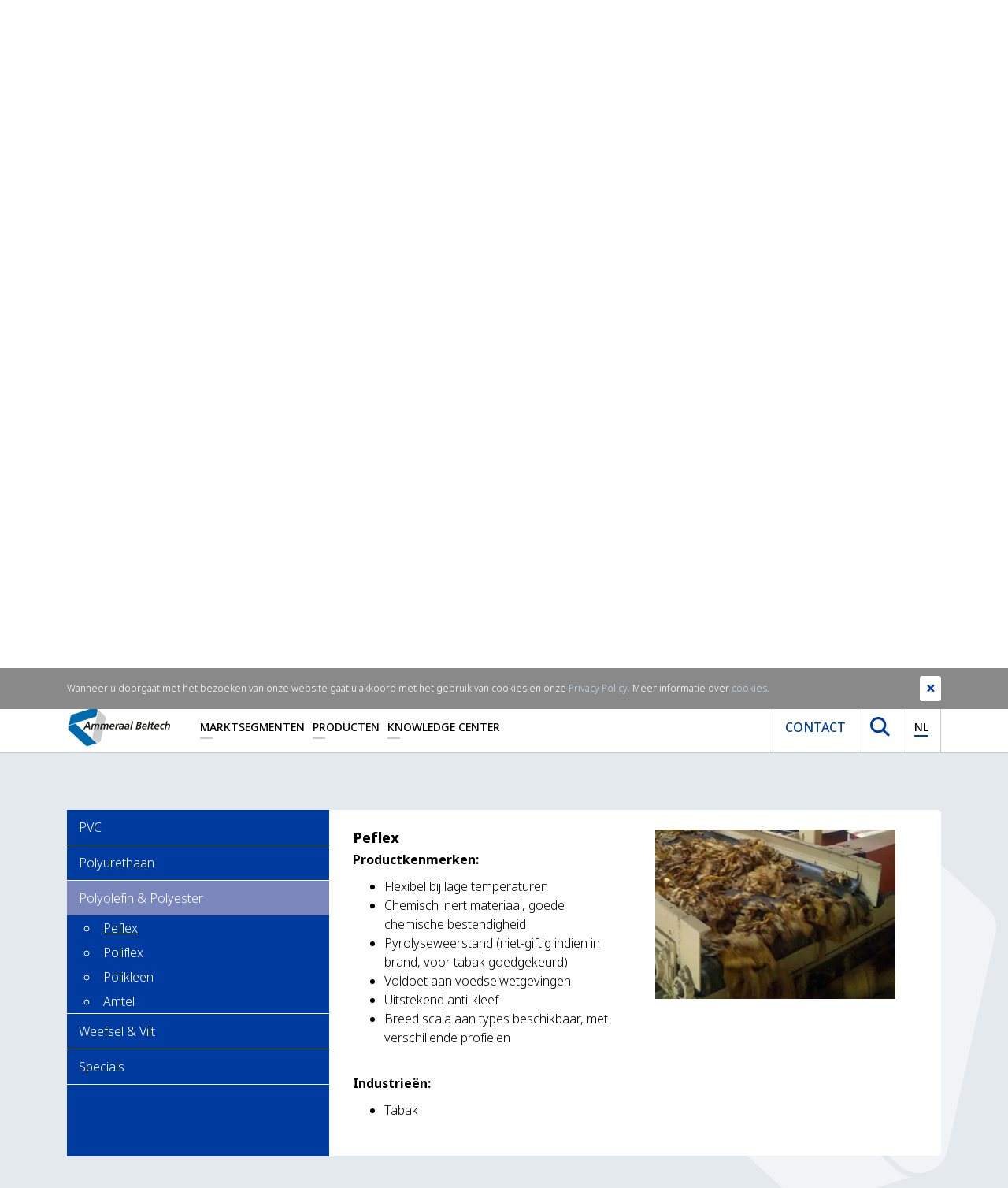

--- FILE ---
content_type: text/html; charset=utf-8
request_url: https://www.ammeraalbeltech.com/nl-NL/producten/synthetische-banden/materialen/polyolefin-en-polyester/peflex/
body_size: 34794
content:

<!DOCTYPE html>
<html>
<head prefix="og: http://ogp.me/ns#">
    <meta charset="utf-8">
    <meta http-equiv="X-UA-Compatible" content="IE=edge">
    <meta name="viewport" content="width=device-width, initial-scale=1">
    <meta name="generator" content="EPiServer CMS Falcon" />
    <meta name="description" content="De deklagen van Synthetische Banden zijn polymeren en worden gemaakt van verschillende materialen waarmee de eigenschappen van de band op verschillende toepassingen kunnen worden afgestemd." />
    <meta name="keywords" content="materialen , coatings, polymeren, thermoplastisch, thermohardend, pvc, pu, polyurethaan, polyolefin, polyester,weefsel,vilt,mix,blends" />
    <link rel="canonical" href="https://www.ammeraalbeltech.com/nl/producten/synthetische-banden/materialen/" />

    <link href="/en/products/synthetic-belts/materials/polyolefin-and-polyester/peflex/" hreflang="en" rel="alternate" /><link href="/de/produkte/synthetische-transportbander/materialien/polyolefin-und-polyester/peflex/" hreflang="de" rel="alternate" /><link href="/fr/produits/bandes-synthetiques/materiaux/polyolefine-et-polyester/peflex/" hreflang="fr" rel="alternate" /><link href="/es/productos/bandas-sinteticas/materiales/poliolefina-y-poliester/peflex/" hreflang="es" rel="alternate" /><link href="/sv/products/synthetic-belts/materials/polyolefin--polyester/peflex/" hreflang="sv" rel="alternate" /><link href="/nl/producten/synthetische-banden/materialen/polyolefin-en-polyester/peflex/" hreflang="nl" rel="alternate" /><link href="/it/prodotti/nastri-sintetici/materiali/poliolefina-e-poliestere/peflex/" hreflang="it" rel="alternate" /><link href="/pl/produkty/tasmy-syntetyczne/materialy/poliolefina-i-poliester/peflex/" hreflang="pl" rel="alternate" /><link href="/pt/produtos/correias-sinteticas/materiais/poliolefina-poliester/peflex/" hreflang="pt" rel="alternate" /><link href="/zh-hans/products/synthetic-belts/materials/polyolefin-polyester/peflex/" hreflang="zh-Hans" rel="alternate" /><link href="/cs/produkty/synteticke-pasy/materialy/polyolefin-a-polyester/peflex/" hreflang="cs" rel="alternate" /><link href="/fi/tuotteet/synteettiset-hihnat/materiaalit/polyolefiini-ja-polyesteri/peflex/" hreflang="fi" rel="alternate" /><link href="/hu/termekek/szintetikus-szalagok/anyagok/poliolefin-es-polieszter/peflex/" hreflang="hu" rel="alternate" /><link href="/sk/produkty/synteticke-pasy/materialy/polyolefin-a-polyester/peflex/" hreflang="sk" rel="alternate" /><link href="/ko/products/synthetic-belts/materials/polyolefin--polyester/peflex/" hreflang="ko" rel="alternate" /><link href="/en-gb/products/synthetic-belts/materials/polyolefin-and-polyester/peflex/" hreflang="en-GB" rel="alternate" /><link href="/da/products/synthetic-belts/materials/polyolefin-and-polyester/peflex/" hreflang="da" rel="alternate" /><link href="/nl-BE/producten/synthetische-banden/materialen/polyolefin-en-polyester/peflex/" hreflang="nl-BE" rel="alternate" /><link href="/pt-br/produtos/correias-sinteticas/materiais/poliolefina-poliester/peflex/" hreflang="pt-BR" rel="alternate" /><link href="/nl-NL/producten/synthetische-banden/materialen/polyolefin-en-polyester/peflex/" hreflang="nl-NL" rel="alternate" /><link href="/fr-FR/produits/bandes-synthetiques/materiaux/polyolefine-et-polyester/peflex/" hreflang="fr-FR" rel="alternate" /><link href="/fr-be/produits/bandes-synthetiques/materiaux/polyolefine-et-polyester/peflex/" hreflang="fr-BE" rel="alternate" /><link href="/fr-CA/produits/bandes-synthetiques/materiaux/polyolefine-et-polyester/peflex/" hreflang="fr-CA" rel="alternate" /><link href="/en-US/products/synthetic-belts/materials/polyolefin-and-polyester/peflex/" hreflang="en-US" rel="alternate" /><link href="/en-CA/products/synthetic-belts/materials/polyolefin-and-polyester/peflex/" hreflang="en-CA" rel="alternate" /><link href="/en-AU/products/synthetic-belts/materials/polyolefin-and-polyester/peflex/" hreflang="en-AU" rel="alternate" /><link href="/de-DE/produkte/synthetische-transportbander/materialien/polyolefin-und-polyester/peflex/" hreflang="de-DE" rel="alternate" /><link href="/da-dk/products/synthetic-belts/materials/polyolefin-and-polyester/peflex/" hreflang="da-DK" rel="alternate" /><link href="/es-es/productos/bandas-sinteticas/materiales/poliolefina-y-poliester/peflex/" hreflang="es-ES" rel="alternate" /><link href="/en-sg/products/synthetic-belts/materials/polyolefin-and-polyester/peflex/" hreflang="en-SG" rel="alternate" /><link href="/cs-cz/produkty/synteticke-pasy/materialy/polyolefin-a-polyester/peflex/" hreflang="cs-CZ" rel="alternate" /><link href="/fi-fi/tuotteet/synteettiset-hihnat/materiaalit/polyolefiini-ja-polyesteri/peflex/" hreflang="fi-FI" rel="alternate" /><link href="/ko-kr/products/synthetic-belts/materials/polyolefin--polyester/peflex/" hreflang="ko-KR" rel="alternate" /><link href="/it-it/prodotti/nastri-sintetici/materiali/poliolefina-e-poliestere/peflex/" hreflang="it-IT" rel="alternate" /><link href="/pt-pt/produtos/correias-sinteticas/materiais/poliolefina-poliester/peflex/" hreflang="pt-PT" rel="alternate" /><link href="/sk-sk/produkty/synteticke-pasy/materialy/polyolefin-a-polyester/peflex/" hreflang="sk-SK" rel="alternate" /><link href="/hu-hu/termekek/szintetikus-szalagok/anyagok/poliolefin-es-polieszter/peflex/" hreflang="hu-HU" rel="alternate" /><link href="/pl-pl/produkty/tasmy-syntetyczne/materialy/poliolefina-i-poliester/peflex/" hreflang="pl-PL" rel="alternate" /><link href="/de-ch/produkte/synthetische-transportbander/materialien/polyolefin-und-polyester/peflex/" hreflang="de-CH" rel="alternate" /><link href="/es-mx/productos/bandas-sinteticas/materiales/poliolefina-y-poliester/peflex/" hreflang="es-MX" rel="alternate" /><link href="/es-co/productos/bandas-sinteticas/materiales/poliolefina-y-poliester/peflex/" hreflang="es-CO" rel="alternate" /><link href="/es-ar/productos/bandas-sinteticas/materiales/poliolefina-y-poliester/peflex/" hreflang="es-AR" rel="alternate" /><link href="/es-cl/productos/bandas-sinteticas/materiales/poliolefina-y-poliester/peflex/" hreflang="es-CL" rel="alternate" /><link href="/fr-ch/produits/bandes-synthetiques/materiaux/polyolefine-et-polyester/peflex/" hreflang="fr-CH" rel="alternate" /><link href="/es-pe/productos/bandas-sinteticas/materiales/poliolefina-y-poliester/peflex/" hreflang="es-PE" rel="alternate" />

    <link rel="stylesheet" href="/assets/dist/css/custom/main.css" media="screen" />

    <link rel="preconnect" href="https://www.google-analytics.com/" />
    <link rel="preconnect" href="https://www.googletagmanager.com/" />

    <link rel="preload" href="/assets/fonts/notosans/NotoSans-Bold.woff2" as="font" type="font/woff2" crossorigin />
    <link rel="preload" href="/assets/fonts/notosans/NotoSans-ExtraBold.woff2" as="font" type="font/woff2" crossorigin />
    <link rel="preload" href="/assets/fonts/notosans/NotoSans-ExtraBoldItalic.woff2" as="font" type="font/woff2" crossorigin />
    <link rel="preload" href="/assets/fonts/notosans/NotoSans-Italic.woff2" as="font" type="font/woff2" crossorigin />
    <link rel="preload" href="/assets/fonts/notosans/NotoSans-Light.woff2" as="font" type="font/woff2" crossorigin />
    <link rel="preload" href="/assets/fonts/notosans/NotoSans-Medium.woff2" as="font" type="font/woff2" crossorigin />
    <link rel="preload" href="/assets/fonts/notosans/NotoSans-Regular.woff2" as="font" type="font/woff2" crossorigin />

    <meta property="og:title" content="Materialen">
    <meta property="og:image" content=""> 
    <meta property="og:description" content="De deklagen van Synthetische Banden zijn polymeren en worden gemaakt van verschillende materialen waarmee de eigenschappen van de band op verschillende toepassingen kunnen worden afgestemd.">
    <meta property="og:url" content="https://www.ammeraalbeltech.com/nl/producten/synthetische-banden/materialen/">
    <meta property="og:type" content="website">

    <meta name="twitter:card" content="summary_large_image">
    <meta name="twitter:site" content="https://www.ammeraalbeltech.com/nl/producten/synthetische-banden/materialen/">
    <meta name="twitter:creator" content="Ammeraal Beltech">
    <meta name="twitter:title" content="Materialen">
    <meta name="twitter:description" content="De deklagen van Synthetische Banden zijn polymeren en worden gemaakt van verschillende materialen waarmee de eigenschappen van de band op verschillende toepassingen kunnen worden afgestemd.">
    <meta name="twitter:image" content=""> 


    <!-- New Canonical -->
    
    <!-- End -->
    <!-- Google Tag Manager -->
    <script>
(function(w,d,s,l,i){w[l]=w[l]||[];w[l].push({'gtm.start':
        new Date().getTime(),event:'gtm.js'});var f=d.getElementsByTagName(s)[0],
        j=d.createElement(s),dl=l!='dataLayer'?'&l='+l:'';j.async=true;j.src=
        'https://www.googletagmanager.com/gtm.js?id='+i+dl;f.parentNode.insertBefore(j,f);
})(window,document,'script','dataLayer','GTM-WPKGXDR');</script>
    <!-- End Google Tag Manager -->


    

    
    


        <title>Materialen - Ammeraal Beltech</title>
    <link rel="shortcut icon" href="/static/favicon.ico" type="image/x-icon">

</head>
<body>
    <!-- Google Tag Manager (noscript) -->
    <noscript>
        <iframe src="https://www.googletagmanager.com/ns.html?id=GTM-WPKGXDR"
                height="0" width="0" style="display:none;visibility:hidden"></iframe>
    </noscript>
    <!-- End Google Tag Manager (noscript) -->

    

    

    <section class="site-navigation">
        <div class="top-nav">
            <div class="container">
                <div class="row">
                    <div class="col-md-12">
                        

<ul class="list-inline mb-0 text-right"><li class="list-inline-item">

<a href="https://www.linkedin.com/company/ammeraalbeltech" target="_blank" rel="noopener noreferrer nofollow" title="Follow us on LinkedIn">
    <i class="fab fa-linkedin-in"></i>
</a></li><li class="list-inline-item">

<a href="https://twitter.com/ammeraalbeltech" target="_blank" rel="noopener noreferrer nofollow" title="Follow us on Twitter">
    <i class="fab fa-twitter"></i>
</a></li><li class="list-inline-item">

<a href="https://www.youtube.com/channel/UCCf75vnZSRJKY6NkGCtKZJA" target="_blank" rel="noopener noreferrer nofollow" title="Follow us on YouTube">
    <i class="fab fa-youtube"></i>
</a></li></ul>
                    </div>
                </div>
            </div>
        </div>
        <div class="main-nav-holder">
            <div class="container">
                <div class="row">
                    <div class="col-md-12">
                        <nav class="main-nav level-0">
                            <a href="/nl-NL/" class="main-nav__brand">
                                <img src="/assets/img/logo-ammeraal.svg" class="img-fluid" alt="Ammeraal Beltech" />
                            </a>
                            <ul class="main-nav__list d-none d-lg-flex">
                                    <li class="item  has-submenu">

                                            <a href="/nl-NL/marktsegmenten/"
                                               class="link"
                                               title="Marktsegmenten">Marktsegmenten</a>


<div class="sub-nav">
        <div class="sub-nav__col">
            <ul class="list">
                    <li class="item">
                            <a href="/nl-NL/marktsegmenten/luchthavens/"
                               title="Luchthavens">Luchthavens</a>
                    </li>
                    <li class="item">
                            <a href="/nl-NL/marktsegmenten/voedingsmiddelen/"
                               title="Voedingsmiddelen">Voedingsmiddelen</a>
                    </li>
                    <li class="item">
                            <a href="/nl-NL/marktsegmenten/metaal/"
                               title="Metaal">Metaal</a>
                    </li>
                    <li class="item">
                            <a href="/nl-NL/marktsegmenten/textiel/"
                               title="Textiel">Textiel</a>
                    </li>
                    <li class="item">
                            <a href="/nl-NL/marktsegmenten/hout/"
                               title="Hout">Hout</a>
                    </li>
            </ul>
        </div>

        <div class="sub-nav__col">
            <ul class="list">
                    <li class="item">
                            <a href="/nl-NL/marktsegmenten/auto-industrie/"
                               title="Auto-industrie">Auto-industrie</a>
                    </li>
                    <li class="item">
                            <a href="/nl-NL/marktsegmenten/logistiek/"
                               title="Logistiek">Logistiek</a>
                    </li>
                    <li class="item">
                            <a href="/nl-NL/marktsegmenten/recycling/"
                               title="Recycling">Recycling</a>
                    </li>
                    <li class="item">
                            <a href="/nl-NL/marktsegmenten/tabak/"
                               title="Tabak">Tabak</a>
                    </li>
                    <li class="item">
                            <a href="/nl-NL/marktsegmenten/land-en-tuinbouw/"
                               title="Land- en tuinbouw">Land- en tuinbouw</a>
                    </li>
            </ul>
        </div>

        <div class="sub-nav__col">
            <ul class="list">
                    <li class="item">
                            <a href="/nl-NL/marktsegmenten/karton-papier-en-verpakkingsmaterialen/"
                               title="Karton, papier en verpakkingsmaterialen">Karton, papier en verpakkingsmaterialen</a>
                    </li>
                    <li class="item">
                            <a href="/nl-NL/marktsegmenten/marmer-en-keramiek/"
                               title="Marmer en Keramiek">Marmer en Keramiek</a>
                    </li>
                    <li class="item">
                            <a href="/nl-NL/marktsegmenten/sport-en-vrije-tijd/"
                               title="Sport &amp; Vrije tijd">Sport &amp; Vrije tijd</a>
                    </li>
                    <li class="item">
                            <a href="/nl-NL/marktsegmenten/autobanden/"
                               title="Autobanden">Autobanden</a>
                    </li>
                    <li class="item">
                            <a href="/nl-NL/marktsegmenten/coaten-en-lamineren/"
                               title="Coaten en lamineren">Coaten en lamineren</a>
                    </li>
            </ul>
        </div>
</div>
                                    </li>
                                    <li class="item  has-submenu">

                                            <a href="/nl-NL/producten/"
                                               class="link"
                                               title="Producten">Producten</a>


<div class="sub-nav">
        <div class="sub-nav__col">
            <ul class="list">
                    <li class="item">
                            <a href="/nl-NL/producten/synthetische-banden/"
                               title="Synthetische Banden">Synthetische Banden</a>
                    </li>
                    <li class="item">
                            <a href="/nl-NL/producten/component-section/"
                               title="Conveyor Components">Conveyor Components</a>
                    </li>
                    <li class="item">
                            <a href="/nl-NL/producten/lichtgewicht-rubber-transportbanden/"
                               title="Lichtgewicht Rubber Transportbanden">Lichtgewicht Rubber Transportbanden</a>
                    </li>
                    <li class="item">
                            <a href="/nl-NL/producten/vol-kunststof-banden/"
                               title="Vol Kunststof Banden">Vol Kunststof Banden</a>
                    </li>
                    <li class="item">
                            <a href="/nl-NL/producten/ultrasync-banden/"
                               title="Ultrasync Banden">Ultrasync Banden</a>
                    </li>
                    <li class="item">
                            <a href="/nl-NL/producten/ptfe-banden/"
                               title="PTFE-Banden">PTFE-Banden</a>
                    </li>
                    <li class="item">
                            <a href="/nl-NL/producten/trommelbekleding/"
                               title="Trommelbekleding">Trommelbekleding</a>
                    </li>
                    <li class="item">
                            <a href="/nl-NL/producten/ammdrive/"
                               title="AMMdrive">AMMdrive</a>
                    </li>
            </ul>
        </div>

        <div class="sub-nav__col">
            <ul class="list">
                    <li class="item">
                            <a href="/nl-NL/producten/schakelbanden/"
                               title="Schakelbanden">Schakelbanden</a>
                    </li>
                    <li class="item">
                            <a href="/nl-NL/producten/eindloos-geweven-banden/"
                               title="Eindloos Geweven Banden">Eindloos Geweven Banden</a>
                    </li>
                    <li class="item">
                            <a href="/nl-NL/producten/ziplink-banden/"
                               title="ZipLink&#174; Banden">ZipLink&#174; Banden</a>
                    </li>
                    <li class="item">
                            <a href="/nl-NL/producten/rapplon-hoogwaardige-vlakke-banden/"
                               title="RAPPLON&#174; Hoogwaardige Vlakke Banden">RAPPLON&#174; Hoogwaardige Vlakke Banden</a>
                    </li>
                    <li class="item">
                            <a href="/nl-NL/producten/rondsnaren-v-snaren/"
                               title="Rondsnaren en V-Snaren">Rondsnaren en V-Snaren</a>
                    </li>
                    <li class="item">
                            <a href="https://www.megadynegroup.com/en/products/timing-belts"
                               title="Tandriemen">Tandriemen</a>
                    </li>
                    <li class="item">
                            <a href="/nl-NL/producten/one-stop-belt-shop/"
                               title="One-Stop Belt Shop">One-Stop Belt Shop</a>
                    </li>
                    <li class="item">
                            <a href="/nl-NL/producten/smart-belting-solutions/"
                               title="Smart Belting Solutions">Smart Belting Solutions</a>
                    </li>
            </ul>
        </div>

        <div class="sub-nav__col">
            <ul class="list">
                    <li class="item">
                            <a href="/nl-NL/producten/kunststof-en-stalen-kettingen/"
                               title="Kunststof- en Stalen Kettingen">Kunststof- en Stalen Kettingen</a>
                    </li>
                    <li class="item">
                            <a href="/nl-NL/producten/solid-woven-transportbanden/"
                               title="Solid Woven transportbanden">Solid Woven transportbanden</a>
                    </li>
                    <li class="item">
                            <a href="/nl-NL/producten/rubber-transportbanden/"
                               title="Rubber Transportbanden">Rubber Transportbanden</a>
                    </li>
                    <li class="item">
                            <a href="/nl-NL/producten/ge-engineerde-banden/"
                               title="Ge-engineerde Banden">Ge-engineerde Banden</a>
                    </li>
                    <li class="item">
                            <a href="/nl-NL/producten/ultrascreen-banden/"
                               title="Ultrascreen Banden">Ultrascreen Banden</a>
                    </li>
                    <li class="item">
                            <a href="/nl-NL/producten/splicing-equipment/"
                               title="Splicing Equipment">Splicing Equipment</a>
                    </li>
                    <li class="item">
                            <a href="/nl-NL/producten/service/"
                               title="Service">Service</a>
                    </li>
            </ul>
        </div>
</div>
                                    </li>
                                    <li class="item  has-submenu">

                                            <span class="link">Knowledge Center</span>



<div class="sub-nav single-column">
        <div class="sub-nav__col">
            <ul class="list lvl1-list">
                    <li class="item">
                                <div class="link has-sub js-subnav-trigger">                                    
                                    Over ons <i class="icon fas fa-chevron-down"></i></div>

                            <ul class="subnav-list">
                                    <li class="item">
                                        <a href="/nl-NL/knowledge-center/over-ons/">Over ons</a>
                                    </li>

                                    <li class="item">
                                            <a href="/nl-NL/knowledge-center/over-ons/ammeraal-beltech-in-een-oogopslag/">Ammeraal Beltech in &#233;&#233;n oogopslag</a>
                                    </li>
                                    <li class="item">
                                            <a href="/nl-NL/knowledge-center/over-ons/onze-visie-en-missie/">Onze visie en missie</a>
                                    </li>
                                    <li class="item">
                                            <a href="/nl-NL/knowledge-center/over-ons/onze-waarden/">Onze waarden</a>
                                    </li>
                                    <li class="item">
                                            <a href="/nl-NL/knowledge-center/over-ons/onze-waardepropositie/">Onze waardepropositie</a>
                                    </li>
                                    <li class="item">
                                            <a href="/nl-NL/knowledge-center/over-ons/onze-historie/">Onze historie</a>
                                    </li>
                                    <li class="item">
                                            <a href="/nl-NL/knowledge-center/over-ons/esg/">ESG</a>
                                    </li>
                                    <li class="item">
                                            <a href="/nl-NL/knowledge-center/over-ons/belts-with-recycled-fabrics/">Belts with Recycled Fabrics</a>
                                    </li>
                                    <li class="item">
                                            <a href="/nl-NL/knowledge-center/over-ons/lidmaatschappen/">Lidmaatschappen</a>
                                    </li>
                                    <li class="item">
                                            <a href="/nl-NL/knowledge-center/over-ons/resources/">Resources</a>
                                    </li>
                            </ul>
                    </li>
                    <li class="item">
                                <a href="/nl-NL/knowledge-center/nieuws-en-beurzen/">Nieuws &amp; Beurzen</a>

                    </li>
                    <li class="item">
                                <div class="link has-sub js-subnav-trigger">                                    
                                    Resources <i class="icon fas fa-chevron-down"></i></div>

                            <ul class="subnav-list">
                                    <li class="item">
                                        <a href="/nl-NL/knowledge-center/all-resources/">All Resources</a>
                                    </li>

                                    <li class="item">
                                            <a href="/nl-NL/knowledge-center/all-resources/cad-drawings/">CAD Drawings</a>
                                    </li>
                            </ul>
                    </li>
                    <li class="item">
                                <a href="/nl-NL/knowledge-center/vacatures/">Vacatures</a>

                    </li>
                    <li class="item">
                                <a href="/nl-NL/knowledge-center/ep-unitool/">EP-unitool</a>

                    </li>
            </ul>
        </div>
</div>
                                    </li>
                            </ul>
                            <div class="main-nav__right d-none d-lg-flex">
                                <ul class="list">
                                        <li>
                                            <a href="/nl-NL/contact/" class="btn link contact">               Contact            </a>
                                        </li>
                                    <li>
                                        <button class="btn link search js-search-trigger" type="button">
                                            <img src="/assets/img/icons/icon-search.svg" width="25" height="25" alt="Search icon" />
                                        </button>
                                    </li>
                                    <li>
                                        <button class="btn link language js-lang-trigger" type="button">
                                            <span class="current">NL</span>
                                        </button>
                                    </li>
                                </ul>
                            </div>
                            <div class="main-nav__right main-nav__right--mobile d-lg-none">
                                <button class="btn btn--hamburger js-nav-trigger" type="button" aria-label="Wissel navigatie">
                                    <span class="line" aria-hidden="true"></span>
                                    <span class="line" aria-hidden="true"></span>
                                    <span class="line" aria-hidden="true"></span>
                                </button>
                            </div>
                        </nav>
                    </div>
                </div>
            </div>
        </div>
        <div class="search-holder">
            <div class="container">
                <div class="row">
                    <div class="col-md-12">
<form -lpchecked="1" action="/nl-NL/Search/Index" method="get">                            <div class="search">
                                <button type="submit" class="btn js-submit-search">
                                    <img class="img-fluid" width="24" height="24" src="/assets/img/icons/icon-search.svg" alt="" />
                                </button>
                                <input type="text"
                                       name="q"
                                       class="form-control search-input"
                                       placeholder="Zoeken"
                                       minlength="2"
                                       required>
                            </div>
</form>                    </div>
                </div>
            </div>
        </div>
        <div class="language-holder">
            <div class="container">
                <div class="row">
                    <div class="col-md-12">
                        


<div class="more">

    <div class="availableLanguages js-lang-holder">
            <div class="langblock">
                <h4>AMERICAS</h4>

                        <a class="jsLanguageSelector" title="Argentina" href="#" data-languagecode="es-AR" data-contentlink="925" data-requestparams="">
                            <img alt="Argentina" width="30" height="23" title="Argentina" src="/Static/Images/icons/AR.svg" />
                            Argentina
                        </a>
                        <a class="jsLanguageSelector" title="Brasil" href="#" data-languagecode="pt-BR" data-contentlink="925" data-requestparams="">
                            <img alt="Brasil" width="30" height="23" title="Brasil" src="/Static/Images/icons/BR.svg" />
                            Brasil
                        </a>
                        <a class="jsLanguageSelector" title="Canada EN" href="#" data-languagecode="en-CA" data-contentlink="925" data-requestparams="">
                            <img alt="Canada EN" width="30" height="23" title="Canada EN" src="/Static/Images/icons/CA.svg" />
                            Canada EN
                        </a>
                        <a class="jsLanguageSelector" title="Canada FR" href="#" data-languagecode="fr-CA" data-contentlink="925" data-requestparams="">
                            <img alt="Canada FR" width="30" height="23" title="Canada FR" src="/Static/Images/icons/CA.svg" />
                            Canada FR
                        </a>
                        <a class="jsLanguageSelector" title="Chile" href="#" data-languagecode="es-CL" data-contentlink="925" data-requestparams="">
                            <img alt="Chile" width="30" height="23" title="Chile" src="/Static/Images/icons/CL.svg" />
                            Chile
                        </a>
                        <a class="jsLanguageSelector" title="Colombia" href="#" data-languagecode="es-CO" data-contentlink="925" data-requestparams="">
                            <img alt="Colombia" width="30" height="23" title="Colombia" src="/Static/Images/icons/CO.svg" />
                            Colombia
                        </a>
                        <a class="jsLanguageSelector" title="M&#233;xico" href="#" data-languagecode="es-MX" data-contentlink="925" data-requestparams="">
                            <img alt="M&#233;xico" width="30" height="23" title="M&#233;xico" src="/Static/Images/icons/MX.svg" />
                            M&#233;xico
                        </a>
                        <a class="jsLanguageSelector" title="Per&#250;" href="#" data-languagecode="es-PE" data-contentlink="925" data-requestparams="">
                            <img alt="Per&#250;" width="30" height="23" title="Per&#250;" src="/Static/Images/icons/PE.svg" />
                            Per&#250;
                        </a>
                        <a class="jsLanguageSelector" title="United States" href="#" data-languagecode="en-US" data-contentlink="925" data-requestparams="">
                            <img alt="United States" width="30" height="23" title="United States" src="/Static/Images/icons/US.svg" />
                            United States
                        </a>

            </div>
            <div class="langblock">
                <h4>EMEA</h4>

                        <a class="jsLanguageSelector" title="Belgi&#235;" href="#" data-languagecode="nl-BE" data-contentlink="925" data-requestparams="">
                            <img alt="Belgi&#235;" width="30" height="23" title="Belgi&#235;" src="/Static/Images/icons/BE.svg" />
                            Belgi&#235;
                        </a>
                        <a class="jsLanguageSelector" title="Belgique" href="#" data-languagecode="fr-BE" data-contentlink="925" data-requestparams="">
                            <img alt="Belgique" width="30" height="23" title="Belgique" src="/Static/Images/icons/BE.svg" />
                            Belgique
                        </a>
                        <a class="jsLanguageSelector" title="Česk&#225;&#160;republika" href="#" data-languagecode="cs-CZ" data-contentlink="925" data-requestparams="">
                            <img alt="Česk&#225;&#160;republika" width="30" height="23" title="Česk&#225;&#160;republika" src="/Static/Images/icons/CZ.svg" />
                            Česk&#225;&#160;republika
                        </a>
                        <a class="jsLanguageSelector" title="Danmark" href="#" data-languagecode="da-DK" data-contentlink="925" data-requestparams="">
                            <img alt="Danmark" width="30" height="23" title="Danmark" src="/Static/Images/icons/DK.svg" />
                            Danmark
                        </a>
                        <a class="jsLanguageSelector" title="Deutschland" href="#" data-languagecode="de-DE" data-contentlink="925" data-requestparams="">
                            <img alt="Deutschland" width="30" height="23" title="Deutschland" src="/Static/Images/icons/DE.svg" />
                            Deutschland
                        </a>
                        <a class="jsLanguageSelector" title="Espa&#241;a" href="#" data-languagecode="es-ES" data-contentlink="925" data-requestparams="">
                            <img alt="Espa&#241;a" width="30" height="23" title="Espa&#241;a" src="/Static/Images/icons/ES.svg" />
                            Espa&#241;a
                        </a>
                        <a class="jsLanguageSelector" title="France" href="#" data-languagecode="fr-FR" data-contentlink="925" data-requestparams="">
                            <img alt="France" width="30" height="23" title="France" src="/Static/Images/icons/FR.svg" />
                            France
                        </a>
                        <a class="jsLanguageSelector" title="Italia" href="#" data-languagecode="it-IT" data-contentlink="925" data-requestparams="">
                            <img alt="Italia" width="30" height="23" title="Italia" src="/Static/Images/icons/IT.svg" />
                            Italia
                        </a>
                        <a class="jsLanguageSelector" title="Magyarorsz&#225;g" href="#" data-languagecode="hu-HU" data-contentlink="925" data-requestparams="">
                            <img alt="Magyarorsz&#225;g" width="30" height="23" title="Magyarorsz&#225;g" src="/Static/Images/icons/HU.svg" />
                            Magyarorsz&#225;g
                        </a>

            </div>
                <div class="langblock noHeader">
                    <h4>&nbsp;</h4>
                            <a class="jsLanguageSelector" title="Nederland" href="#" data-languagecode="nl-NL" data-contentlink="925" data-requestparams="">
                                <img alt="Nederland" width="30" height="23" title="Nederland" src="/Static/Images/icons/NL.svg" />
                                Nederland
                            </a>
                            <a class="jsLanguageSelector" title="Polska" href="#" data-languagecode="pl-PL" data-contentlink="925" data-requestparams="">
                                <img alt="Polska" width="30" height="23" title="Polska" src="/Static/Images/icons/PL.svg" />
                                Polska
                            </a>
                            <a class="jsLanguageSelector" title="Portugal" href="#" data-languagecode="pt-PT" data-contentlink="925" data-requestparams="">
                                <img alt="Portugal" width="30" height="23" title="Portugal" src="/Static/Images/icons/PT.svg" />
                                Portugal
                            </a>
                            <a class="jsLanguageSelector" title="Slovensk&#225; republika" href="#" data-languagecode="sk-SK" data-contentlink="925" data-requestparams="">
                                <img alt="Slovensk&#225; republika" width="30" height="23" title="Slovensk&#225; republika" src="/Static/Images/icons/SK.svg" />
                                Slovensk&#225; republika
                            </a>
                            <a class="jsLanguageSelector" title="Schweiz" href="#" data-languagecode="de-CH" data-contentlink="925" data-requestparams="">
                                <img alt="Schweiz" width="30" height="23" title="Schweiz" src="/Static/Images/icons/CH.svg" />
                                Schweiz
                            </a>
                            <a class="jsLanguageSelector" title="Suisse" href="#" data-languagecode="fr-CH" data-contentlink="925" data-requestparams="">
                                <img alt="Suisse" width="30" height="23" title="Suisse" src="/Static/Images/icons/CH.svg" />
                                Suisse
                            </a>
                            <a class="jsLanguageSelector" title="Suomi" href="#" data-languagecode="fi-FI" data-contentlink="925" data-requestparams="">
                                <img alt="Suomi" width="30" height="23" title="Suomi" src="/Static/Images/icons/FI.svg" />
                                Suomi
                            </a>
                            <a class="jsLanguageSelector" title="United Kingdom" href="#" data-languagecode="en-GB" data-contentlink="925" data-requestparams="">
                                <img alt="United Kingdom" width="30" height="23" title="United Kingdom" src="/Static/Images/icons/GB.svg" />
                                United Kingdom
                            </a>
                </div>
            <div class="langblock">
                <h4>APAC</h4>

                        <a class="jsLanguageSelector" title="Australia" href="#" data-languagecode="en-AU" data-contentlink="925" data-requestparams="">
                            <img alt="Australia" width="30" height="23" title="Australia" src="/Static/Images/icons/AU.svg" />
                            Australia
                        </a>
                        <a class="jsLanguageSelector" title="简体" href="#" data-languagecode="zh-Hans" data-contentlink="925" data-requestparams="">
                            <img alt="简体" width="30" height="23" title="简体" src="/Static/Images/icons/Hans.svg" />
                            简体
                        </a>
                        <a class="jsLanguageSelector" title="대한민국" href="#" data-languagecode="ko-KR" data-contentlink="925" data-requestparams="">
                            <img alt="대한민국" width="30" height="23" title="대한민국" src="/Static/Images/icons/KR.svg" />
                            대한민국
                        </a>
                        <a class="jsLanguageSelector" title="Singapore" href="#" data-languagecode="en-SG" data-contentlink="925" data-requestparams="">
                            <img alt="Singapore" width="30" height="23" title="Singapore" src="/Static/Images/icons/SG.svg" />
                            Singapore
                        </a>

            </div>

        <div class="langblock">
            <h4>Wereldwijd</h4>
                <a title="International" href=https://www.ammeraalbeltech.com/en/>
                    <svg xmlns="http://www.w3.org/2000/svg" version="1.1" width="30" height="30" viewBox="0 0 1024 1024">
                        <g id="icomoon-ignore"></g>
                        <path opacity="1" fill="#00418C" d="M512 0c-282.414 0-512 229.792-512 512s229.586 512 512 512c282.414 0 512-229.792 512-512s-229.586-512-512-512zM866.177 307.197h-118.151c-12.688-61.277-31.058-115.894-53.805-161.47 71.983 35.902 131.801 92.129 171.956 161.47zM921.606 512c0 35.475-5.064 69.561-13.499 102.394h-144.916c3.014-32.833 4.83-67.139 4.83-102.394s-1.61-69.561-4.83-102.394h144.916c8.435 32.833 13.499 66.919 13.499 102.394zM512 921.606c-43.113 0-99.766-75.795-130.838-204.803h261.676c-31.072 129.008-87.725 204.803-130.838 204.803zM363.851 614.394c-3.44-32.242-5.422-66.107-5.422-102.394s2.037-70.153 5.422-102.394h296.134c3.44 32.242 5.422 66.107 5.422 102.394s-2.037 70.153-5.422 102.394h-296.134zM102.394 512c0-35.475 5.064-69.561 13.499-102.394h144.916c-3.014 32.833-4.83 67.139-4.83 102.394s1.61 69.561 4.83 102.394h-144.916c-8.435-32.833-13.499-66.919-13.499-102.394zM512 102.394c43.113 0 99.766 75.795 130.838 204.803h-261.676c31.072-129.008 87.725-204.803 130.838-204.803zM329.779 145.727c-22.788 45.576-41.117 100.193-53.805 161.47h-118.151c40.154-69.341 99.973-125.568 171.956-161.47zM157.823 716.803h118.151c12.688 61.277 31.058 115.894 53.805 161.47-71.983-35.902-131.801-92.129-171.956-161.47zM694.221 878.273c22.788-45.576 41.117-100.193 53.805-161.47h118.151c-40.154 69.341-99.973 125.568-171.956 161.47z"></path>
                    </svg>
                    Internationaal
                </a>
        </div>


            <div class="languageText sr-only">
                <p><span>&nbsp;</span></p>
            </div>
    </div>
</div>

    <div class="current-language">
            <img width="25" src="/Static/Images/icons/NL.svg" alt="Current language" />
        NL
</div>

                    </div>
                </div>
            </div>
        </div>
    </section>
    <section class="site-navigation-mobile">
        <div class="site-navigation-mobile__search">
<form -lpchecked="1" action="/nl-NL/Search/Index" method="get">                <div class="search">
                    <button type="submit" class="btn js-submit-search">
                        <img class="img-fluid" width="24" height="24" src="/assets/img/icons/icon-search.svg" alt="" />
                    </button>
                    <input type="text"
                           name="q"
                           class="form-control search-input"
                           placeholder="Zoeken"
                           minlength="2"
                           required />
                </div>
</form>        </div>
        <div class="site-navigation-mobile__language">
            


<div class="more">

    <div class="availableLanguages js-lang-holder">
            <div class="langblock">
                <h4>AMERICAS</h4>

                        <a class="jsLanguageSelector" title="Argentina" href="#" data-languagecode="es-AR" data-contentlink="925" data-requestparams="">
                            <img alt="Argentina" width="30" height="23" title="Argentina" src="/Static/Images/icons/AR.svg" />
                            Argentina
                        </a>
                        <a class="jsLanguageSelector" title="Brasil" href="#" data-languagecode="pt-BR" data-contentlink="925" data-requestparams="">
                            <img alt="Brasil" width="30" height="23" title="Brasil" src="/Static/Images/icons/BR.svg" />
                            Brasil
                        </a>
                        <a class="jsLanguageSelector" title="Canada EN" href="#" data-languagecode="en-CA" data-contentlink="925" data-requestparams="">
                            <img alt="Canada EN" width="30" height="23" title="Canada EN" src="/Static/Images/icons/CA.svg" />
                            Canada EN
                        </a>
                        <a class="jsLanguageSelector" title="Canada FR" href="#" data-languagecode="fr-CA" data-contentlink="925" data-requestparams="">
                            <img alt="Canada FR" width="30" height="23" title="Canada FR" src="/Static/Images/icons/CA.svg" />
                            Canada FR
                        </a>
                        <a class="jsLanguageSelector" title="Chile" href="#" data-languagecode="es-CL" data-contentlink="925" data-requestparams="">
                            <img alt="Chile" width="30" height="23" title="Chile" src="/Static/Images/icons/CL.svg" />
                            Chile
                        </a>
                        <a class="jsLanguageSelector" title="Colombia" href="#" data-languagecode="es-CO" data-contentlink="925" data-requestparams="">
                            <img alt="Colombia" width="30" height="23" title="Colombia" src="/Static/Images/icons/CO.svg" />
                            Colombia
                        </a>
                        <a class="jsLanguageSelector" title="M&#233;xico" href="#" data-languagecode="es-MX" data-contentlink="925" data-requestparams="">
                            <img alt="M&#233;xico" width="30" height="23" title="M&#233;xico" src="/Static/Images/icons/MX.svg" />
                            M&#233;xico
                        </a>
                        <a class="jsLanguageSelector" title="Per&#250;" href="#" data-languagecode="es-PE" data-contentlink="925" data-requestparams="">
                            <img alt="Per&#250;" width="30" height="23" title="Per&#250;" src="/Static/Images/icons/PE.svg" />
                            Per&#250;
                        </a>
                        <a class="jsLanguageSelector" title="United States" href="#" data-languagecode="en-US" data-contentlink="925" data-requestparams="">
                            <img alt="United States" width="30" height="23" title="United States" src="/Static/Images/icons/US.svg" />
                            United States
                        </a>

            </div>
            <div class="langblock">
                <h4>EMEA</h4>

                        <a class="jsLanguageSelector" title="Belgi&#235;" href="#" data-languagecode="nl-BE" data-contentlink="925" data-requestparams="">
                            <img alt="Belgi&#235;" width="30" height="23" title="Belgi&#235;" src="/Static/Images/icons/BE.svg" />
                            Belgi&#235;
                        </a>
                        <a class="jsLanguageSelector" title="Belgique" href="#" data-languagecode="fr-BE" data-contentlink="925" data-requestparams="">
                            <img alt="Belgique" width="30" height="23" title="Belgique" src="/Static/Images/icons/BE.svg" />
                            Belgique
                        </a>
                        <a class="jsLanguageSelector" title="Česk&#225;&#160;republika" href="#" data-languagecode="cs-CZ" data-contentlink="925" data-requestparams="">
                            <img alt="Česk&#225;&#160;republika" width="30" height="23" title="Česk&#225;&#160;republika" src="/Static/Images/icons/CZ.svg" />
                            Česk&#225;&#160;republika
                        </a>
                        <a class="jsLanguageSelector" title="Danmark" href="#" data-languagecode="da-DK" data-contentlink="925" data-requestparams="">
                            <img alt="Danmark" width="30" height="23" title="Danmark" src="/Static/Images/icons/DK.svg" />
                            Danmark
                        </a>
                        <a class="jsLanguageSelector" title="Deutschland" href="#" data-languagecode="de-DE" data-contentlink="925" data-requestparams="">
                            <img alt="Deutschland" width="30" height="23" title="Deutschland" src="/Static/Images/icons/DE.svg" />
                            Deutschland
                        </a>
                        <a class="jsLanguageSelector" title="Espa&#241;a" href="#" data-languagecode="es-ES" data-contentlink="925" data-requestparams="">
                            <img alt="Espa&#241;a" width="30" height="23" title="Espa&#241;a" src="/Static/Images/icons/ES.svg" />
                            Espa&#241;a
                        </a>
                        <a class="jsLanguageSelector" title="France" href="#" data-languagecode="fr-FR" data-contentlink="925" data-requestparams="">
                            <img alt="France" width="30" height="23" title="France" src="/Static/Images/icons/FR.svg" />
                            France
                        </a>
                        <a class="jsLanguageSelector" title="Italia" href="#" data-languagecode="it-IT" data-contentlink="925" data-requestparams="">
                            <img alt="Italia" width="30" height="23" title="Italia" src="/Static/Images/icons/IT.svg" />
                            Italia
                        </a>
                        <a class="jsLanguageSelector" title="Magyarorsz&#225;g" href="#" data-languagecode="hu-HU" data-contentlink="925" data-requestparams="">
                            <img alt="Magyarorsz&#225;g" width="30" height="23" title="Magyarorsz&#225;g" src="/Static/Images/icons/HU.svg" />
                            Magyarorsz&#225;g
                        </a>

            </div>
                <div class="langblock noHeader">
                    <h4>&nbsp;</h4>
                            <a class="jsLanguageSelector" title="Nederland" href="#" data-languagecode="nl-NL" data-contentlink="925" data-requestparams="">
                                <img alt="Nederland" width="30" height="23" title="Nederland" src="/Static/Images/icons/NL.svg" />
                                Nederland
                            </a>
                            <a class="jsLanguageSelector" title="Polska" href="#" data-languagecode="pl-PL" data-contentlink="925" data-requestparams="">
                                <img alt="Polska" width="30" height="23" title="Polska" src="/Static/Images/icons/PL.svg" />
                                Polska
                            </a>
                            <a class="jsLanguageSelector" title="Portugal" href="#" data-languagecode="pt-PT" data-contentlink="925" data-requestparams="">
                                <img alt="Portugal" width="30" height="23" title="Portugal" src="/Static/Images/icons/PT.svg" />
                                Portugal
                            </a>
                            <a class="jsLanguageSelector" title="Slovensk&#225; republika" href="#" data-languagecode="sk-SK" data-contentlink="925" data-requestparams="">
                                <img alt="Slovensk&#225; republika" width="30" height="23" title="Slovensk&#225; republika" src="/Static/Images/icons/SK.svg" />
                                Slovensk&#225; republika
                            </a>
                            <a class="jsLanguageSelector" title="Schweiz" href="#" data-languagecode="de-CH" data-contentlink="925" data-requestparams="">
                                <img alt="Schweiz" width="30" height="23" title="Schweiz" src="/Static/Images/icons/CH.svg" />
                                Schweiz
                            </a>
                            <a class="jsLanguageSelector" title="Suisse" href="#" data-languagecode="fr-CH" data-contentlink="925" data-requestparams="">
                                <img alt="Suisse" width="30" height="23" title="Suisse" src="/Static/Images/icons/CH.svg" />
                                Suisse
                            </a>
                            <a class="jsLanguageSelector" title="Suomi" href="#" data-languagecode="fi-FI" data-contentlink="925" data-requestparams="">
                                <img alt="Suomi" width="30" height="23" title="Suomi" src="/Static/Images/icons/FI.svg" />
                                Suomi
                            </a>
                            <a class="jsLanguageSelector" title="United Kingdom" href="#" data-languagecode="en-GB" data-contentlink="925" data-requestparams="">
                                <img alt="United Kingdom" width="30" height="23" title="United Kingdom" src="/Static/Images/icons/GB.svg" />
                                United Kingdom
                            </a>
                </div>
            <div class="langblock">
                <h4>APAC</h4>

                        <a class="jsLanguageSelector" title="Australia" href="#" data-languagecode="en-AU" data-contentlink="925" data-requestparams="">
                            <img alt="Australia" width="30" height="23" title="Australia" src="/Static/Images/icons/AU.svg" />
                            Australia
                        </a>
                        <a class="jsLanguageSelector" title="简体" href="#" data-languagecode="zh-Hans" data-contentlink="925" data-requestparams="">
                            <img alt="简体" width="30" height="23" title="简体" src="/Static/Images/icons/Hans.svg" />
                            简体
                        </a>
                        <a class="jsLanguageSelector" title="대한민국" href="#" data-languagecode="ko-KR" data-contentlink="925" data-requestparams="">
                            <img alt="대한민국" width="30" height="23" title="대한민국" src="/Static/Images/icons/KR.svg" />
                            대한민국
                        </a>
                        <a class="jsLanguageSelector" title="Singapore" href="#" data-languagecode="en-SG" data-contentlink="925" data-requestparams="">
                            <img alt="Singapore" width="30" height="23" title="Singapore" src="/Static/Images/icons/SG.svg" />
                            Singapore
                        </a>

            </div>

        <div class="langblock">
            <h4>Wereldwijd</h4>
                <a title="International" href=https://www.ammeraalbeltech.com/en/>
                    <svg xmlns="http://www.w3.org/2000/svg" version="1.1" width="30" height="30" viewBox="0 0 1024 1024">
                        <g id="icomoon-ignore"></g>
                        <path opacity="1" fill="#00418C" d="M512 0c-282.414 0-512 229.792-512 512s229.586 512 512 512c282.414 0 512-229.792 512-512s-229.586-512-512-512zM866.177 307.197h-118.151c-12.688-61.277-31.058-115.894-53.805-161.47 71.983 35.902 131.801 92.129 171.956 161.47zM921.606 512c0 35.475-5.064 69.561-13.499 102.394h-144.916c3.014-32.833 4.83-67.139 4.83-102.394s-1.61-69.561-4.83-102.394h144.916c8.435 32.833 13.499 66.919 13.499 102.394zM512 921.606c-43.113 0-99.766-75.795-130.838-204.803h261.676c-31.072 129.008-87.725 204.803-130.838 204.803zM363.851 614.394c-3.44-32.242-5.422-66.107-5.422-102.394s2.037-70.153 5.422-102.394h296.134c3.44 32.242 5.422 66.107 5.422 102.394s-2.037 70.153-5.422 102.394h-296.134zM102.394 512c0-35.475 5.064-69.561 13.499-102.394h144.916c-3.014 32.833-4.83 67.139-4.83 102.394s1.61 69.561 4.83 102.394h-144.916c-8.435-32.833-13.499-66.919-13.499-102.394zM512 102.394c43.113 0 99.766 75.795 130.838 204.803h-261.676c31.072-129.008 87.725-204.803 130.838-204.803zM329.779 145.727c-22.788 45.576-41.117 100.193-53.805 161.47h-118.151c40.154-69.341 99.973-125.568 171.956-161.47zM157.823 716.803h118.151c12.688 61.277 31.058 115.894 53.805 161.47-71.983-35.902-131.801-92.129-171.956-161.47zM694.221 878.273c22.788-45.576 41.117-100.193 53.805-161.47h118.151c-40.154 69.341-99.973 125.568-171.956 161.47z"></path>
                    </svg>
                    Internationaal
                </a>
        </div>


            <div class="languageText sr-only">
                <p><span>&nbsp;</span></p>
            </div>
    </div>
</div>

    <div class="current-language">
            <img width="25" src="/Static/Images/icons/NL.svg" alt="Current language" />
        NL
</div>

        </div>

        <nav class="site-navigation-mobile__nav">
            <ul class="list">
                    <li>
                                <a href="/nl-NL/marktsegmenten/"
                                   class="link"
                                   title="Marktsegmenten">Marktsegmenten</a>
                    </li>
                    <li>
                                <a href="/nl-NL/producten/"
                                   class="link"
                                   title="Producten">Producten</a>
                    </li>
                    <li>
                            <button type="button" class="link has-sub js-subnav-trigger">Knowledge Center <i class="icon fas fa-chevron-down"></i></button>
                            <ul class="subnav-list">
                                    <li class="item">

                                            <button type="button" class="link has-sub js-subnav-trigger">
                                                Over ons <i class="icon fas fa-chevron-down"></i>
                                            </button>
                                            <ul class="subnav-list">
                                                <li class="item">
                                                    <a class="link" href="/nl-NL/knowledge-center/over-ons/">Over ons</a>
                                                </li>
                                                    <li class="item">
                                                            <a class="link" href="/nl-NL/knowledge-center/over-ons/ammeraal-beltech-in-een-oogopslag/">Ammeraal Beltech in &#233;&#233;n oogopslag</a>
                                                    </li>
                                                    <li class="item">
                                                            <a class="link" href="/nl-NL/knowledge-center/over-ons/onze-visie-en-missie/">Onze visie en missie</a>
                                                    </li>
                                                    <li class="item">
                                                            <a class="link" href="/nl-NL/knowledge-center/over-ons/onze-waarden/">Onze waarden</a>
                                                    </li>
                                                    <li class="item">
                                                            <a class="link" href="/nl-NL/knowledge-center/over-ons/onze-waardepropositie/">Onze waardepropositie</a>
                                                    </li>
                                                    <li class="item">
                                                            <a class="link" href="/nl-NL/knowledge-center/over-ons/onze-historie/">Onze historie</a>
                                                    </li>
                                                    <li class="item">
                                                            <a class="link" href="/nl-NL/knowledge-center/over-ons/esg/">ESG</a>
                                                    </li>
                                                    <li class="item">
                                                            <a class="link" href="/nl-NL/knowledge-center/over-ons/belts-with-recycled-fabrics/">Belts with Recycled Fabrics</a>
                                                    </li>
                                                    <li class="item">
                                                            <a class="link" href="/nl-NL/knowledge-center/over-ons/lidmaatschappen/">Lidmaatschappen</a>
                                                    </li>
                                                    <li class="item">
                                                            <a class="link" href="/nl-NL/knowledge-center/over-ons/resources/">Resources</a>
                                                    </li>
                                            </ul>
                                    </li>
                                    <li class="item">

                                            <a class="link" href="/nl-NL/knowledge-center/nieuws-en-beurzen/">Nieuws &amp; Beurzen</a>
                                    </li>
                                    <li class="item">

                                            <button type="button" class="link has-sub js-subnav-trigger">
                                                Resources <i class="icon fas fa-chevron-down"></i>
                                            </button>
                                            <ul class="subnav-list">
                                                <li class="item">
                                                    <a class="link" href="/nl-NL/knowledge-center/all-resources/">All Resources</a>
                                                </li>
                                                    <li class="item">
                                                            <a class="link" href="/nl-NL/knowledge-center/all-resources/cad-drawings/">CAD Drawings</a>
                                                    </li>
                                            </ul>
                                    </li>
                                    <li class="item">

                                            <a class="link" href="/nl-NL/knowledge-center/vacatures/">Vacatures</a>
                                    </li>
                                    <li class="item">

                                            <a class="link" href="/nl-NL/knowledge-center/ep-unitool/">EP-unitool</a>
                                    </li>
                            </ul>
                    </li>
                                    <li>
                        <a class="link" href="/nl-NL/contact/">               Contact            </a>
                    </li>
            </ul>
        </nav>
    </section>


    



<section class="breadcrumb-section">
    <div class="container">
        <div class="row">
            <div class="col-md-12">

    <nav aria-label="breadcrumb">
        <ol class="breadcrumb">
                <li class="breadcrumb-item"><a href="/nl-NL/" title="Home">Home</a></li>
                <li class="breadcrumb-item"><a href="/nl-NL/producten/" title="Producten">Producten</a></li>
                <li class="breadcrumb-item"><a href="/nl-NL/producten/synthetische-banden/" title="Synthetische Banden">Synthetische Banden</a></li>
            <li class="breadcrumb-item active">Materialen</li>
        </ol>
    </nav>

            </div>
        </div>
    </div>
</section>




    <section class="hero-image-section">
        <div class="container-fluid p-0">
            <div class="card hero-img-wrapper">
                    

<picture><source data-srcset="/imagevault/publishedmedia/trwbl1vqmz900lgacvcy/140325_twofish_ammeraal-298.jpg?format=webp&width=320&quality=80 320w, /imagevault/publishedmedia/trwbl1vqmz900lgacvcy/140325_twofish_ammeraal-298.jpg?format=webp&width=375&quality=80 375w, /imagevault/publishedmedia/trwbl1vqmz900lgacvcy/140325_twofish_ammeraal-298.jpg?format=webp&width=576&quality=80 576w, /imagevault/publishedmedia/trwbl1vqmz900lgacvcy/140325_twofish_ammeraal-298.jpg?format=webp&width=768&quality=80 768w, /imagevault/publishedmedia/trwbl1vqmz900lgacvcy/140325_twofish_ammeraal-298.jpg?format=webp&width=992&quality=80 992w, /imagevault/publishedmedia/trwbl1vqmz900lgacvcy/140325_twofish_ammeraal-298.jpg?format=webp&width=1180&quality=80 1180w, /imagevault/publishedmedia/trwbl1vqmz900lgacvcy/140325_twofish_ammeraal-298.jpg?format=webp&width=1440&quality=80 1440w, /imagevault/publishedmedia/trwbl1vqmz900lgacvcy/140325_twofish_ammeraal-298.jpg?format=webp&width=1900&quality=80 1900w" sizes="100vw" srcset="/imagevault/publishedmedia/trwbl1vqmz900lgacvcy/140325_twofish_ammeraal-298.jpg?format=webp&width=320&quality=1 320w, /imagevault/publishedmedia/trwbl1vqmz900lgacvcy/140325_twofish_ammeraal-298.jpg?format=webp&width=375&quality=1 375w, /imagevault/publishedmedia/trwbl1vqmz900lgacvcy/140325_twofish_ammeraal-298.jpg?format=webp&width=576&quality=1 576w, /imagevault/publishedmedia/trwbl1vqmz900lgacvcy/140325_twofish_ammeraal-298.jpg?format=webp&width=768&quality=1 768w, /imagevault/publishedmedia/trwbl1vqmz900lgacvcy/140325_twofish_ammeraal-298.jpg?format=webp&width=992&quality=1 992w, /imagevault/publishedmedia/trwbl1vqmz900lgacvcy/140325_twofish_ammeraal-298.jpg?format=webp&width=1180&quality=1 1180w, /imagevault/publishedmedia/trwbl1vqmz900lgacvcy/140325_twofish_ammeraal-298.jpg?format=webp&width=1440&quality=1 1440w, /imagevault/publishedmedia/trwbl1vqmz900lgacvcy/140325_twofish_ammeraal-298.jpg?format=webp&width=1900&quality=1 1900w" type="image/webp" /><source data-srcset="/imagevault/publishedmedia/trwbl1vqmz900lgacvcy/140325_twofish_ammeraal-298.jpg?width=320&quality=80 320w, /imagevault/publishedmedia/trwbl1vqmz900lgacvcy/140325_twofish_ammeraal-298.jpg?width=375&quality=80 375w, /imagevault/publishedmedia/trwbl1vqmz900lgacvcy/140325_twofish_ammeraal-298.jpg?width=576&quality=80 576w, /imagevault/publishedmedia/trwbl1vqmz900lgacvcy/140325_twofish_ammeraal-298.jpg?width=768&quality=80 768w, /imagevault/publishedmedia/trwbl1vqmz900lgacvcy/140325_twofish_ammeraal-298.jpg?width=992&quality=80 992w, /imagevault/publishedmedia/trwbl1vqmz900lgacvcy/140325_twofish_ammeraal-298.jpg?width=1180&quality=80 1180w, /imagevault/publishedmedia/trwbl1vqmz900lgacvcy/140325_twofish_ammeraal-298.jpg?width=1440&quality=80 1440w, /imagevault/publishedmedia/trwbl1vqmz900lgacvcy/140325_twofish_ammeraal-298.jpg?width=1900&quality=80 1900w" sizes="100vw" srcset="/imagevault/publishedmedia/trwbl1vqmz900lgacvcy/140325_twofish_ammeraal-298.jpg?width=320&quality=10 320w, /imagevault/publishedmedia/trwbl1vqmz900lgacvcy/140325_twofish_ammeraal-298.jpg?width=375&quality=10 375w, /imagevault/publishedmedia/trwbl1vqmz900lgacvcy/140325_twofish_ammeraal-298.jpg?width=576&quality=10 576w, /imagevault/publishedmedia/trwbl1vqmz900lgacvcy/140325_twofish_ammeraal-298.jpg?width=768&quality=10 768w, /imagevault/publishedmedia/trwbl1vqmz900lgacvcy/140325_twofish_ammeraal-298.jpg?width=992&quality=10 992w, /imagevault/publishedmedia/trwbl1vqmz900lgacvcy/140325_twofish_ammeraal-298.jpg?width=1180&quality=10 1180w, /imagevault/publishedmedia/trwbl1vqmz900lgacvcy/140325_twofish_ammeraal-298.jpg?width=1440&quality=10 1440w, /imagevault/publishedmedia/trwbl1vqmz900lgacvcy/140325_twofish_ammeraal-298.jpg?width=1900&quality=10 1900w" /><img alt="" class="w-100 h-100 object--cover hero-image js-lazy" data-src="/imagevault/publishedmedia/trwbl1vqmz900lgacvcy/140325_twofish_ammeraal-298.jpg?width=1900&quality=80" src="/imagevault/publishedmedia/trwbl1vqmz900lgacvcy/140325_twofish_ammeraal-298.jpg?width=1900&quality=10" /></picture>
                <div class="card-img-overlay">
                    <div class="container d-flex h-100">
                        <div class="row justify-content-center align-self-end w-100 m-0">
                            <div class="col-md-12 p-0 text-white">
                                <div class="hero-image-content">
                                                                    </div>
                            </div>
                        </div>
                    </div>
                </div>
            </div>
        </div>
    </section>





<header class="section-wrapper section-page section-page__header">
    <div class="container">
        <div class="row">
            <div class="col-md-12">
                <section class="styled-heading">
                    <div class="row">
                        <div class="col text-left order-1 order-md-1">
                        </div>

                        <div class="col-md-6 order-3 order-md-2">
                            <section class="heading">
                                <h1>
                                    <span class="heading__title">Materialen</span>
                                    <img src="/assets/img/header-bars.svg"
                                         class="heading__image"
                                         alt="Ammeraal Beltech brand bars" />
                                </h1>
                            </section>

                            <section class="body">
                                <p>De deklagen van Synthetische Banden zijn polymeren en worden gemaakt van verschillende materialen waarmee de eigenschappen van de band op verschillende toepassingen kunnen worden afgestemd.<br /><br />Polymeren kunnen worden verdeeld in twee groepen: thermoplasten en thermoharders.</p>
                                <p>De meest gebruikte deklagen zijn gemaakt van:</p>
<p><strong>PVC</strong> | <strong>Polyurethaan</strong> | <strong>Polyolefine</strong> | <strong>Polyester</strong></p>
                            </section>
                        </div>

                        <div class="col text-right order-2 order-md-3">
                                <div class="nav-category right">
                                    <a href="/nl-NL/producten/synthetische-banden/eigenschappen/"
                                       class="btn btn--cat next"
                                       title="">
                                        <span class="text">
                                            Eigenschappen
                                        </span>
                                        <span class="icon right">
                                            <i class="fas fa-chevron-right"></i>
                                        </span>
                                    </a>
                                </div>
                        </div>
                    </div>
                </section>
            </div>
        </div>
    </div>
</header>


<section class="section section-page section-page__body bg-brand-light-blue product-detail__body js-scrollto" id="categoryContent" data-anchor="True">
    <div class="container">
        <div class="row">
            <div class="col-md-12">
                <div class="accordion js-accordion">
                    <ul class="list-unstyled nav-tabs tabs-left">
                                <li class="js-tab ">

                                        <button class="btn-accordion js-accordion-btn has-submenu"
                                                data-url='/nl-NL/producten/synthetische-banden/materialen/polyolefin-en-polyester/peflex/Details/'
                                                data-newurl="/nl-NL/producten/synthetische-banden/materialen/pvc/"
                                                data-pageid="781"
                                                data-id="tab-781"
                                                data-toggle="tab">
                                            PVC
                                        </button>

                                    <ul style="">
                                            <li class="">
                                                <button class="btn-accordion-subitem js-accordion-btn" data-url='/nl-NL/producten/synthetische-banden/materialen/polyolefin-en-polyester/peflex/Details/' data-newurl="/nl-NL/producten/synthetische-banden/materialen/pvc/flexam/" data-pageid="806" data-id="subtab-806" data-toggle="tab">Flexam</button>
                                            </li>
                                            <li class="">
                                                <button class="btn-accordion-subitem js-accordion-btn" data-url='/nl-NL/producten/synthetische-banden/materialen/polyolefin-en-polyester/peflex/Details/' data-newurl="/nl-NL/producten/synthetische-banden/materialen/pvc/nonex/" data-pageid="808" data-id="subtab-808" data-toggle="tab">Nonex</button>
                                            </li>
                                            <li class="">
                                                <button class="btn-accordion-subitem js-accordion-btn" data-url='/nl-NL/producten/synthetische-banden/materialen/polyolefin-en-polyester/peflex/Details/' data-newurl="/nl-NL/producten/synthetische-banden/materialen/pvc/arcon/" data-pageid="535250" data-id="subtab-535250" data-toggle="tab">Arcon</button>
                                            </li>

                                    </ul>
                                </li>
                                <li class="js-tab ">

                                        <button class="btn-accordion js-accordion-btn has-submenu"
                                                data-url='/nl-NL/producten/synthetische-banden/materialen/polyolefin-en-polyester/peflex/Details/'
                                                data-newurl="/nl-NL/producten/synthetische-banden/materialen/polyurethaan/"
                                                data-pageid="782"
                                                data-id="tab-782"
                                                data-toggle="tab">
                                            Polyurethaan
                                        </button>

                                    <ul style="">
                                            <li class="">
                                                <button class="btn-accordion-subitem js-accordion-btn" data-url='/nl-NL/producten/synthetische-banden/materialen/polyolefin-en-polyester/peflex/Details/' data-newurl="/nl-NL/producten/synthetische-banden/materialen/polyurethaan/ropanyl/" data-pageid="922" data-id="subtab-922" data-toggle="tab">Ropanyl</button>
                                            </li>
                                            <li class="">
                                                <button class="btn-accordion-subitem js-accordion-btn" data-url='/nl-NL/producten/synthetische-banden/materialen/polyolefin-en-polyester/peflex/Details/' data-newurl="/nl-NL/producten/synthetische-banden/materialen/polyurethaan/duraclean/" data-pageid="546940" data-id="subtab-546940" data-toggle="tab">Duraclean</button>
                                            </li>
                                            <li class="">
                                                <button class="btn-accordion-subitem js-accordion-btn" data-url='/nl-NL/producten/synthetische-banden/materialen/polyolefin-en-polyester/peflex/Details/' data-newurl="/nl-NL/producten/synthetische-banden/materialen/polyurethaan/duratemp/" data-pageid="549902" data-id="subtab-549902" data-toggle="tab">Duratemp</button>
                                            </li>
                                            <li class="">
                                                <button class="btn-accordion-subitem js-accordion-btn" data-url='/nl-NL/producten/synthetische-banden/materialen/polyolefin-en-polyester/peflex/Details/' data-newurl="/nl-NL/producten/synthetische-banden/materialen/polyurethaan/dectyl/" data-pageid="521730" data-id="subtab-521730" data-toggle="tab">Dectyl</button>
                                            </li>
                                            <li class="">
                                                <button class="btn-accordion-subitem js-accordion-btn" data-url='/nl-NL/producten/synthetische-banden/materialen/polyolefin-en-polyester/peflex/Details/' data-newurl="/nl-NL/producten/synthetische-banden/materialen/polyurethaan/ropanol/" data-pageid="923" data-id="subtab-923" data-toggle="tab">Ropanol</button>
                                            </li>
                                            <li class="">
                                                <button class="btn-accordion-subitem js-accordion-btn" data-url='/nl-NL/producten/synthetische-banden/materialen/polyolefin-en-polyester/peflex/Details/' data-newurl="/nl-NL/producten/synthetische-banden/materialen/polyurethaan/ropan/" data-pageid="924" data-id="subtab-924" data-toggle="tab">Ropan</button>
                                            </li>
                                            <li class="">
                                                <button class="btn-accordion-subitem js-accordion-btn" data-url='/nl-NL/producten/synthetische-banden/materialen/polyolefin-en-polyester/peflex/Details/' data-newurl="/nl-NL/producten/synthetische-banden/materialen/polyurethaan/ropanyl-esd/" data-pageid="546857" data-id="subtab-546857" data-toggle="tab">Ropanyl ESD</button>
                                            </li>

                                    </ul>
                                </li>
                                <li class="js-tab active">

                                        <button class="btn-accordion js-accordion-btn has-submenu"
                                                data-url='/nl-NL/producten/synthetische-banden/materialen/polyolefin-en-polyester/peflex/Details/'
                                                data-newurl="/nl-NL/producten/synthetische-banden/materialen/polyolefin-en-polyester/"
                                                data-pageid="784"
                                                data-id="tab-784"
                                                data-toggle="tab">
                                            Polyolefin &amp; Polyester
                                        </button>

                                    <ul style=" display:block">
                                            <li class=" active">
                                                <button class="btn-accordion-subitem js-accordion-btn" data-url='/nl-NL/producten/synthetische-banden/materialen/polyolefin-en-polyester/peflex/Details/' data-newurl="/nl-NL/producten/synthetische-banden/materialen/polyolefin-en-polyester/peflex/" data-pageid="925" data-id="subtab-925" data-toggle="tab">Peflex</button>
                                            </li>
                                            <li class="">
                                                <button class="btn-accordion-subitem js-accordion-btn" data-url='/nl-NL/producten/synthetische-banden/materialen/polyolefin-en-polyester/peflex/Details/' data-newurl="/nl-NL/producten/synthetische-banden/materialen/polyolefin-en-polyester/poliflex/" data-pageid="926" data-id="subtab-926" data-toggle="tab">Poliflex</button>
                                            </li>
                                            <li class="">
                                                <button class="btn-accordion-subitem js-accordion-btn" data-url='/nl-NL/producten/synthetische-banden/materialen/polyolefin-en-polyester/peflex/Details/' data-newurl="/nl-NL/producten/synthetische-banden/materialen/polyolefin-en-polyester/polikleen/" data-pageid="927" data-id="subtab-927" data-toggle="tab">Polikleen</button>
                                            </li>
                                            <li class="">
                                                <button class="btn-accordion-subitem js-accordion-btn" data-url='/nl-NL/producten/synthetische-banden/materialen/polyolefin-en-polyester/peflex/Details/' data-newurl="/nl-NL/producten/synthetische-banden/materialen/polyolefin-en-polyester/amtel/" data-pageid="928" data-id="subtab-928" data-toggle="tab">Amtel</button>
                                            </li>

                                    </ul>
                                </li>
                                <li class="js-tab ">

                                        <button class="btn-accordion js-accordion-btn has-submenu"
                                                data-url='/nl-NL/producten/synthetische-banden/materialen/polyolefin-en-polyester/peflex/Details/'
                                                data-newurl="/nl-NL/producten/synthetische-banden/materialen/weefsel-en-vilt/"
                                                data-pageid="786"
                                                data-id="tab-786"
                                                data-toggle="tab">
                                            Weefsel &amp; Vilt
                                        </button>

                                    <ul style="">

                                    </ul>
                                </li>
                                <li class="js-tab ">

                                        <button class="btn-accordion js-accordion-btn has-submenu"
                                                data-url='/nl-NL/producten/synthetische-banden/materialen/polyolefin-en-polyester/peflex/Details/'
                                                data-newurl="/nl-NL/producten/synthetische-banden/materialen/specials/"
                                                data-pageid="787"
                                                data-id="tab-787"
                                                data-toggle="tab">
                                            Specials
                                        </button>

                                    <ul style="">
                                            <li class="">
                                                <button class="btn-accordion-subitem js-accordion-btn" data-url='/nl-NL/producten/synthetische-banden/materialen/polyolefin-en-polyester/peflex/Details/' data-newurl="/nl-NL/producten/synthetische-banden/materialen/specials/silam/" data-pageid="929" data-id="subtab-929" data-toggle="tab">Silam</button>
                                            </li>
                                            <li class="">
                                                <button class="btn-accordion-subitem js-accordion-btn" data-url='/nl-NL/producten/synthetische-banden/materialen/polyolefin-en-polyester/peflex/Details/' data-newurl="/nl-NL/producten/synthetische-banden/materialen/specials/pletex/" data-pageid="930" data-id="subtab-930" data-toggle="tab">Pletex</button>
                                            </li>
                                            <li class="">
                                                <button class="btn-accordion-subitem js-accordion-btn" data-url='/nl-NL/producten/synthetische-banden/materialen/polyolefin-en-polyester/peflex/Details/' data-newurl="/nl-NL/producten/synthetische-banden/materialen/specials/elastoflex/" data-pageid="931" data-id="subtab-931" data-toggle="tab">Elastoflex</button>
                                            </li>
                                            <li class="">
                                                <button class="btn-accordion-subitem js-accordion-btn" data-url='/nl-NL/producten/synthetische-banden/materialen/polyolefin-en-polyester/peflex/Details/' data-newurl="/nl-NL/producten/synthetische-banden/materialen/specials/elastonyl/" data-pageid="932" data-id="subtab-932" data-toggle="tab">Elastonyl</button>
                                            </li>
                                            <li class="">
                                                <button class="btn-accordion-subitem js-accordion-btn" data-url='/nl-NL/producten/synthetische-banden/materialen/polyolefin-en-polyester/peflex/Details/' data-newurl="/nl-NL/producten/synthetische-banden/materialen/specials/ultraclean/" data-pageid="933" data-id="subtab-933" data-toggle="tab">Ultraclean</button>
                                            </li>
                                            <li class="">
                                                <button class="btn-accordion-subitem js-accordion-btn" data-url='/nl-NL/producten/synthetische-banden/materialen/polyolefin-en-polyester/peflex/Details/' data-newurl="/nl-NL/producten/synthetische-banden/materialen/specials/ultranyl/" data-pageid="934" data-id="subtab-934" data-toggle="tab">Ultranyl</button>
                                            </li>

                                    </ul>
                                </li>

                    </ul>
                    <div class="tab-content" id="tab-content">
                            <div class="js-tab-pane tab-pane " id="tab-781">

                                <div class="row">
                                    <div class="col-md-6">
                                        <div class="content left">
                                            <h4 class="h6">PVC</h4>
                                            <p>Polyvinylchloride, doorgaans afgekort als PVC, is een veel geproduceerde kunststof. PVC is een soort thermoplastisch polymeer dat flexibel en duurzaam is en daardoor geschikt is voor gebruik in transporteursystemen.&nbsp;</p>
<p>Belangrijkste PVC-coatingtypes:</p>
<ul>
<li>Flexam</li>
<li>Nonex</li>
<li>Arcon</li>
</ul>
                                        </div>
                                    </div>
                                    <div class="col-md-6">
                                        <div class="content left">
                                            

<picture><source data-srcset="/imagevault/publishedmedia/ci2w3m2tm1v92uul0pc7/IMG_8168.jpg?format=webp&width=320&quality=80 320w, /imagevault/publishedmedia/ci2w3m2tm1v92uul0pc7/IMG_8168.jpg?format=webp&width=375&quality=80 375w, /imagevault/publishedmedia/ci2w3m2tm1v92uul0pc7/IMG_8168.jpg?format=webp&width=420&quality=80 420w, /imagevault/publishedmedia/ci2w3m2tm1v92uul0pc7/IMG_8168.jpg?format=webp&width=640&quality=80 640w, /imagevault/publishedmedia/ci2w3m2tm1v92uul0pc7/IMG_8168.jpg?format=webp&width=768&quality=80 768w" sizes="(max-width: 768px) 100vw, (min-width: 1024px) 305px, (min-width: 1200px) 365px" srcset="/imagevault/publishedmedia/ci2w3m2tm1v92uul0pc7/IMG_8168.jpg?format=webp&width=320&quality=1 320w, /imagevault/publishedmedia/ci2w3m2tm1v92uul0pc7/IMG_8168.jpg?format=webp&width=375&quality=1 375w, /imagevault/publishedmedia/ci2w3m2tm1v92uul0pc7/IMG_8168.jpg?format=webp&width=420&quality=1 420w, /imagevault/publishedmedia/ci2w3m2tm1v92uul0pc7/IMG_8168.jpg?format=webp&width=640&quality=1 640w, /imagevault/publishedmedia/ci2w3m2tm1v92uul0pc7/IMG_8168.jpg?format=webp&width=768&quality=1 768w" type="image/webp" /><source data-srcset="/imagevault/publishedmedia/ci2w3m2tm1v92uul0pc7/IMG_8168.jpg?width=320&quality=80 320w, /imagevault/publishedmedia/ci2w3m2tm1v92uul0pc7/IMG_8168.jpg?width=375&quality=80 375w, /imagevault/publishedmedia/ci2w3m2tm1v92uul0pc7/IMG_8168.jpg?width=420&quality=80 420w, /imagevault/publishedmedia/ci2w3m2tm1v92uul0pc7/IMG_8168.jpg?width=640&quality=80 640w, /imagevault/publishedmedia/ci2w3m2tm1v92uul0pc7/IMG_8168.jpg?width=768&quality=80 768w" sizes="(max-width: 768px) 100vw, (min-width: 1024px) 305px, (min-width: 1200px) 365px" srcset="/imagevault/publishedmedia/ci2w3m2tm1v92uul0pc7/IMG_8168.jpg?width=320&quality=10 320w, /imagevault/publishedmedia/ci2w3m2tm1v92uul0pc7/IMG_8168.jpg?width=375&quality=10 375w, /imagevault/publishedmedia/ci2w3m2tm1v92uul0pc7/IMG_8168.jpg?width=420&quality=10 420w, /imagevault/publishedmedia/ci2w3m2tm1v92uul0pc7/IMG_8168.jpg?width=640&quality=10 640w, /imagevault/publishedmedia/ci2w3m2tm1v92uul0pc7/IMG_8168.jpg?width=768&quality=10 768w" /><img alt="PVC" class="img-fluid js-lazy" data-src="/imagevault/publishedmedia/ci2w3m2tm1v92uul0pc7/IMG_8168.jpg?width=768&quality=80" src="/imagevault/publishedmedia/ci2w3m2tm1v92uul0pc7/IMG_8168.jpg?width=768&quality=10" /></picture>

                                                <div class="caption"><p><span>&nbsp;</span></p></div>

                                            
                                        </div>
                                    </div>
                                </div>
                            </div>
                                <div class="tab-pane " id="subtab-806">
                                    <div class="row">
                                        <div class="col-md-6">
                                            <div class="content left">
                                                <h4 class="h6">Flexam</h4>
                                                <p><strong>Productkenmerken:</strong></p>
<ul>
<li>Goede chemische bestendigheid (waaronder chloor)</li>
<li>Hydrolysebestendigheid (heet water en stoom)</li>
<li>Brandvertragende types verkrijgbaar (ISO 340) Pyrolyseweerstand</li>
<li>Een&nbsp;aantal typen geschikt voor voedsel (droog voedsel)&nbsp;</li>
<li>Voordelig geprĳsd</li>
<li>Verkrijgbaar in verschillende hardheden, profielen en kleuren<br /><br /></li>
</ul>
<p><strong>Industrieën:</strong></p>
<ul>
<li>Luchthavens</li>
<li>Distributiecentra</li>
<li>Landbouw</li>
<li>Groenten en Fruit</li>
</ul>
                                            </div>
                                        </div>
                                        <div class="col-md-6">
                                            <div class="content left">
                                                

<picture><source data-srcset="/imagevault/publishedmedia/xeo8by8ymifx70h2j2zn/IMG_8141.jpg?format=webp&width=320&quality=80 320w, /imagevault/publishedmedia/xeo8by8ymifx70h2j2zn/IMG_8141.jpg?format=webp&width=375&quality=80 375w, /imagevault/publishedmedia/xeo8by8ymifx70h2j2zn/IMG_8141.jpg?format=webp&width=420&quality=80 420w, /imagevault/publishedmedia/xeo8by8ymifx70h2j2zn/IMG_8141.jpg?format=webp&width=640&quality=80 640w, /imagevault/publishedmedia/xeo8by8ymifx70h2j2zn/IMG_8141.jpg?format=webp&width=768&quality=80 768w" sizes="(max-width: 768px) 100vw, (min-width: 1024px) 305px, (min-width: 1200px) 365px" srcset="/imagevault/publishedmedia/xeo8by8ymifx70h2j2zn/IMG_8141.jpg?format=webp&width=320&quality=1 320w, /imagevault/publishedmedia/xeo8by8ymifx70h2j2zn/IMG_8141.jpg?format=webp&width=375&quality=1 375w, /imagevault/publishedmedia/xeo8by8ymifx70h2j2zn/IMG_8141.jpg?format=webp&width=420&quality=1 420w, /imagevault/publishedmedia/xeo8by8ymifx70h2j2zn/IMG_8141.jpg?format=webp&width=640&quality=1 640w, /imagevault/publishedmedia/xeo8by8ymifx70h2j2zn/IMG_8141.jpg?format=webp&width=768&quality=1 768w" type="image/webp" /><source data-srcset="/imagevault/publishedmedia/xeo8by8ymifx70h2j2zn/IMG_8141.jpg?width=320&quality=80 320w, /imagevault/publishedmedia/xeo8by8ymifx70h2j2zn/IMG_8141.jpg?width=375&quality=80 375w, /imagevault/publishedmedia/xeo8by8ymifx70h2j2zn/IMG_8141.jpg?width=420&quality=80 420w, /imagevault/publishedmedia/xeo8by8ymifx70h2j2zn/IMG_8141.jpg?width=640&quality=80 640w, /imagevault/publishedmedia/xeo8by8ymifx70h2j2zn/IMG_8141.jpg?width=768&quality=80 768w" sizes="(max-width: 768px) 100vw, (min-width: 1024px) 305px, (min-width: 1200px) 365px" srcset="/imagevault/publishedmedia/xeo8by8ymifx70h2j2zn/IMG_8141.jpg?width=320&quality=10 320w, /imagevault/publishedmedia/xeo8by8ymifx70h2j2zn/IMG_8141.jpg?width=375&quality=10 375w, /imagevault/publishedmedia/xeo8by8ymifx70h2j2zn/IMG_8141.jpg?width=420&quality=10 420w, /imagevault/publishedmedia/xeo8by8ymifx70h2j2zn/IMG_8141.jpg?width=640&quality=10 640w, /imagevault/publishedmedia/xeo8by8ymifx70h2j2zn/IMG_8141.jpg?width=768&quality=10 768w" /><img alt="Flexam" class="img-fluid js-lazy" data-src="/imagevault/publishedmedia/xeo8by8ymifx70h2j2zn/IMG_8141.jpg?width=768&quality=80" src="/imagevault/publishedmedia/xeo8by8ymifx70h2j2zn/IMG_8141.jpg?width=768&quality=10" /></picture>


                                                    <div class="downloads">
                                                        <h3>Downloads</h3>
                                                        <ul><li>

<div class="image">
    <a href="/globalassets/documents/testimonials/testimonial-flexam-ropanyl---van-asseldonk-champignons-nl.pdf/download" style="float: left;" title="Testimonials" target="_blank" class="download"><img alt="Testimonials" height="21px" width="21px" src="/globalassets/site-settings/icons/datasheet02.svg" /></a>
</div>
<div class="link">
    <a href="/globalassets/documents/testimonials/testimonial-flexam-ropanyl---van-asseldonk-champignons-nl.pdf" title="Testimonials" target="_blank">Testimonial Flexam Ropanyl - van Asseldonk Champignons-nl.pdf</a>
</div></li><li>

<div class="image">
    <a href="/globalassets/documents/product/flexam-high-impact-resistant-belts-en.pdf/download" style="float: left;" title="Product" target="_blank" class="download"><img alt="Product" height="21px" width="21px" src="/globalassets/site-settings/icons/datasheet02.svg" /></a>
</div>
<div class="link">
    <a href="/globalassets/documents/product/flexam-high-impact-resistant-belts-en.pdf" title="Product" target="_blank">Flexam High Impact Resistant Belts-en.pdf</a>
</div></li></ul>
                                                        <a title="Meer downloads" href="/nl-NL/producten/synthetische-banden/?download=true">Meer downloads</a>
                                                    </div>

                                            </div>
                                        </div>
                                    </div>
                                </div>
                                <div class="tab-pane " id="subtab-808">
                                    <div class="row">
                                        <div class="col-md-6">
                                            <div class="content left">
                                                <h4 class="h6">Nonex</h4>
                                                <p><strong>Productkenmerken:</strong></p>
<ul>
<li>Goede olie- en vetbestendigheid</li>
<li>Voldoet aan voedselwetgevingen</li>
<li>Beschikbaar in wit en lichtblauw, met verschillende profielen<br /><br /></li>
</ul>
<p><strong>Industrieën:</strong></p>
<ul>
<li>Voedingsmiddelen</li>
<li>Verwerken onverpakt voedsel</li>
</ul>
                                            </div>
                                        </div>
                                        <div class="col-md-6">
                                            <div class="content left">
                                                

<picture><source data-srcset="/imagevault/publishedmedia/4spf2b7j9hqnko7d59zb/0020.jpg?format=webp&width=320&quality=80 320w, /imagevault/publishedmedia/4spf2b7j9hqnko7d59zb/0020.jpg?format=webp&width=375&quality=80 375w, /imagevault/publishedmedia/4spf2b7j9hqnko7d59zb/0020.jpg?format=webp&width=420&quality=80 420w, /imagevault/publishedmedia/4spf2b7j9hqnko7d59zb/0020.jpg?format=webp&width=640&quality=80 640w, /imagevault/publishedmedia/4spf2b7j9hqnko7d59zb/0020.jpg?format=webp&width=768&quality=80 768w" sizes="(max-width: 768px) 100vw, (min-width: 1024px) 305px, (min-width: 1200px) 365px" srcset="/imagevault/publishedmedia/4spf2b7j9hqnko7d59zb/0020.jpg?format=webp&width=320&quality=1 320w, /imagevault/publishedmedia/4spf2b7j9hqnko7d59zb/0020.jpg?format=webp&width=375&quality=1 375w, /imagevault/publishedmedia/4spf2b7j9hqnko7d59zb/0020.jpg?format=webp&width=420&quality=1 420w, /imagevault/publishedmedia/4spf2b7j9hqnko7d59zb/0020.jpg?format=webp&width=640&quality=1 640w, /imagevault/publishedmedia/4spf2b7j9hqnko7d59zb/0020.jpg?format=webp&width=768&quality=1 768w" type="image/webp" /><source data-srcset="/imagevault/publishedmedia/4spf2b7j9hqnko7d59zb/0020.jpg?width=320&quality=80 320w, /imagevault/publishedmedia/4spf2b7j9hqnko7d59zb/0020.jpg?width=375&quality=80 375w, /imagevault/publishedmedia/4spf2b7j9hqnko7d59zb/0020.jpg?width=420&quality=80 420w, /imagevault/publishedmedia/4spf2b7j9hqnko7d59zb/0020.jpg?width=640&quality=80 640w, /imagevault/publishedmedia/4spf2b7j9hqnko7d59zb/0020.jpg?width=768&quality=80 768w" sizes="(max-width: 768px) 100vw, (min-width: 1024px) 305px, (min-width: 1200px) 365px" srcset="/imagevault/publishedmedia/4spf2b7j9hqnko7d59zb/0020.jpg?width=320&quality=10 320w, /imagevault/publishedmedia/4spf2b7j9hqnko7d59zb/0020.jpg?width=375&quality=10 375w, /imagevault/publishedmedia/4spf2b7j9hqnko7d59zb/0020.jpg?width=420&quality=10 420w, /imagevault/publishedmedia/4spf2b7j9hqnko7d59zb/0020.jpg?width=640&quality=10 640w, /imagevault/publishedmedia/4spf2b7j9hqnko7d59zb/0020.jpg?width=768&quality=10 768w" /><img alt="Nonex" class="img-fluid js-lazy" data-src="/imagevault/publishedmedia/4spf2b7j9hqnko7d59zb/0020.jpg?width=768&quality=80" src="/imagevault/publishedmedia/4spf2b7j9hqnko7d59zb/0020.jpg?width=768&quality=10" /></picture>


                                                    <div class="downloads">
                                                        <h3>Downloads</h3>
                                                        <ul><li>

<div class="image">
    <a href="/globalassets/documents/product/flexible-nonex-nl.pdf/download" style="float: left;" title="Product" target="_blank" class="download"><img alt="Product" height="21px" width="21px" src="/globalassets/site-settings/icons/datasheet02.svg" /></a>
</div>
<div class="link">
    <a href="/globalassets/documents/product/flexible-nonex-nl.pdf" title="Product" target="_blank">Flexible Nonex-nl.pdf</a>
</div></li></ul>
                                                        <a title="Meer downloads" href="/nl-NL/producten/synthetische-banden/?download=true">Meer downloads</a>
                                                    </div>

                                            </div>
                                        </div>
                                    </div>
                                </div>
                                <div class="tab-pane " id="subtab-535250">
                                    <div class="row">
                                        <div class="col-md-6">
                                            <div class="content left">
                                                <h4 class="h6">Arcon</h4>
                                                <p><strong>Belangrijkste productkenmerken:</strong></p>
<ul>
<li>Slijtvast (ISO 5470-1)</li>
<li>Voldoet aan EU- en FDA-normen</li>
<li>Vlamvertragend (ISO 340)</li>
<li>Goedgekeurd conform ATEX cat. 2</li>
<li>Antistatisch (ISO 21178)</li>
<li>Geringe rek</li>
<li>Uitvoerbaar met gesloten zijkanten</li>
<li>Lichtgewicht constructies<br /><br /></li>
</ul>
<p><strong>Typische toepassingen:</strong></p>
<ul>
<li>Transport van geraffineerde suiker <br />of andere granulaten</li>
<li>Trogtransporteurs, horizontaal en <br />hellend transport</li>
<li>Elevatoren</li>
</ul>
                                            </div>
                                        </div>
                                        <div class="col-md-6">
                                            <div class="content left">
                                                

<picture><source data-srcset="/imagevault/publishedmedia/9hhatzcsg9oyzk6avn4x/silo.jpg?format=webp&width=320&quality=80 320w, /imagevault/publishedmedia/9hhatzcsg9oyzk6avn4x/silo.jpg?format=webp&width=375&quality=80 375w, /imagevault/publishedmedia/9hhatzcsg9oyzk6avn4x/silo.jpg?format=webp&width=420&quality=80 420w, /imagevault/publishedmedia/9hhatzcsg9oyzk6avn4x/silo.jpg?format=webp&width=640&quality=80 640w, /imagevault/publishedmedia/9hhatzcsg9oyzk6avn4x/silo.jpg?format=webp&width=768&quality=80 768w" sizes="(max-width: 768px) 100vw, (min-width: 1024px) 305px, (min-width: 1200px) 365px" srcset="/imagevault/publishedmedia/9hhatzcsg9oyzk6avn4x/silo.jpg?format=webp&width=320&quality=1 320w, /imagevault/publishedmedia/9hhatzcsg9oyzk6avn4x/silo.jpg?format=webp&width=375&quality=1 375w, /imagevault/publishedmedia/9hhatzcsg9oyzk6avn4x/silo.jpg?format=webp&width=420&quality=1 420w, /imagevault/publishedmedia/9hhatzcsg9oyzk6avn4x/silo.jpg?format=webp&width=640&quality=1 640w, /imagevault/publishedmedia/9hhatzcsg9oyzk6avn4x/silo.jpg?format=webp&width=768&quality=1 768w" type="image/webp" /><source data-srcset="/imagevault/publishedmedia/9hhatzcsg9oyzk6avn4x/silo.jpg?width=320&quality=80 320w, /imagevault/publishedmedia/9hhatzcsg9oyzk6avn4x/silo.jpg?width=375&quality=80 375w, /imagevault/publishedmedia/9hhatzcsg9oyzk6avn4x/silo.jpg?width=420&quality=80 420w, /imagevault/publishedmedia/9hhatzcsg9oyzk6avn4x/silo.jpg?width=640&quality=80 640w, /imagevault/publishedmedia/9hhatzcsg9oyzk6avn4x/silo.jpg?width=768&quality=80 768w" sizes="(max-width: 768px) 100vw, (min-width: 1024px) 305px, (min-width: 1200px) 365px" srcset="/imagevault/publishedmedia/9hhatzcsg9oyzk6avn4x/silo.jpg?width=320&quality=10 320w, /imagevault/publishedmedia/9hhatzcsg9oyzk6avn4x/silo.jpg?width=375&quality=10 375w, /imagevault/publishedmedia/9hhatzcsg9oyzk6avn4x/silo.jpg?width=420&quality=10 420w, /imagevault/publishedmedia/9hhatzcsg9oyzk6avn4x/silo.jpg?width=640&quality=10 640w, /imagevault/publishedmedia/9hhatzcsg9oyzk6avn4x/silo.jpg?width=768&quality=10 768w" /><img alt="Arcon" class="img-fluid js-lazy" data-src="/imagevault/publishedmedia/9hhatzcsg9oyzk6avn4x/silo.jpg?width=768&quality=80" src="/imagevault/publishedmedia/9hhatzcsg9oyzk6avn4x/silo.jpg?width=768&quality=10" /></picture>


                                                    <div class="downloads">
                                                        <h3>Downloads</h3>
                                                        <ul><li>

<div class="image">
    <a href="/globalassets/documents/industry/merge-belts-airport-logistics-zh-hans.pdf/download" style="float: left;" title="Product" target="_blank" class="download"><img alt="Product" height="21px" width="21px" src="/globalassets/site-settings/icons/datasheet02.svg" /></a>
</div>
<div class="link">
    <a href="/globalassets/documents/industry/merge-belts-airport-logistics-zh-hans.pdf" title="Product" target="_blank">Arcon belts-nl.pdf</a>
</div></li></ul>
                                                        <a title="Meer downloads" href="/nl-NL/producten/synthetische-banden/?download=true">Meer downloads</a>
                                                    </div>

                                            </div>
                                        </div>
                                    </div>
                                </div>
                            <div class="js-tab-pane tab-pane " id="tab-782">

                                <div class="row">
                                    <div class="col-md-6">
                                        <div class="content left">
                                            <h4 class="h6">Polyurethaan</h4>
                                            <p>Polyurethaan banden worden voornamelijk gebruikt in de Voedingsmiddelenindustrie. Dankzij de structuur geven polyurethaan banden geen schadelijke toxines of chemicaliën af. Polyurethanen voor proces- en transportbanden kunnen ofwel thermoplastisch - TPU zijn of thermohardend - PUR. Thermoplastisch polyurethaan coatingmateriaal blinkt uit door zijn uitzonderlijke weerstand tegen vet, olie en chemicaliën.</p>
<p>Belangrijkste polyurethaancoatingtypes:</p>
<ul>
<li>Ropanyl (TPU)</li>
<li>Ropanol (PUR)</li>
<li>Ropan (PUR)</li>
</ul>
                                        </div>
                                    </div>
                                    <div class="col-md-6">
                                        <div class="content left">
                                            

<picture><source data-srcset="/imagevault/publishedmedia/g3sbmd9qtzg6dfv524fo/IMG-20150610-WA0000.jpg?format=webp&width=320&quality=80 320w, /imagevault/publishedmedia/g3sbmd9qtzg6dfv524fo/IMG-20150610-WA0000.jpg?format=webp&width=375&quality=80 375w, /imagevault/publishedmedia/g3sbmd9qtzg6dfv524fo/IMG-20150610-WA0000.jpg?format=webp&width=420&quality=80 420w, /imagevault/publishedmedia/g3sbmd9qtzg6dfv524fo/IMG-20150610-WA0000.jpg?format=webp&width=640&quality=80 640w, /imagevault/publishedmedia/g3sbmd9qtzg6dfv524fo/IMG-20150610-WA0000.jpg?format=webp&width=768&quality=80 768w" sizes="(max-width: 768px) 100vw, (min-width: 1024px) 305px, (min-width: 1200px) 365px" srcset="/imagevault/publishedmedia/g3sbmd9qtzg6dfv524fo/IMG-20150610-WA0000.jpg?format=webp&width=320&quality=1 320w, /imagevault/publishedmedia/g3sbmd9qtzg6dfv524fo/IMG-20150610-WA0000.jpg?format=webp&width=375&quality=1 375w, /imagevault/publishedmedia/g3sbmd9qtzg6dfv524fo/IMG-20150610-WA0000.jpg?format=webp&width=420&quality=1 420w, /imagevault/publishedmedia/g3sbmd9qtzg6dfv524fo/IMG-20150610-WA0000.jpg?format=webp&width=640&quality=1 640w, /imagevault/publishedmedia/g3sbmd9qtzg6dfv524fo/IMG-20150610-WA0000.jpg?format=webp&width=768&quality=1 768w" type="image/webp" /><source data-srcset="/imagevault/publishedmedia/g3sbmd9qtzg6dfv524fo/IMG-20150610-WA0000.jpg?width=320&quality=80 320w, /imagevault/publishedmedia/g3sbmd9qtzg6dfv524fo/IMG-20150610-WA0000.jpg?width=375&quality=80 375w, /imagevault/publishedmedia/g3sbmd9qtzg6dfv524fo/IMG-20150610-WA0000.jpg?width=420&quality=80 420w, /imagevault/publishedmedia/g3sbmd9qtzg6dfv524fo/IMG-20150610-WA0000.jpg?width=640&quality=80 640w, /imagevault/publishedmedia/g3sbmd9qtzg6dfv524fo/IMG-20150610-WA0000.jpg?width=768&quality=80 768w" sizes="(max-width: 768px) 100vw, (min-width: 1024px) 305px, (min-width: 1200px) 365px" srcset="/imagevault/publishedmedia/g3sbmd9qtzg6dfv524fo/IMG-20150610-WA0000.jpg?width=320&quality=10 320w, /imagevault/publishedmedia/g3sbmd9qtzg6dfv524fo/IMG-20150610-WA0000.jpg?width=375&quality=10 375w, /imagevault/publishedmedia/g3sbmd9qtzg6dfv524fo/IMG-20150610-WA0000.jpg?width=420&quality=10 420w, /imagevault/publishedmedia/g3sbmd9qtzg6dfv524fo/IMG-20150610-WA0000.jpg?width=640&quality=10 640w, /imagevault/publishedmedia/g3sbmd9qtzg6dfv524fo/IMG-20150610-WA0000.jpg?width=768&quality=10 768w" /><img alt="Polyurethaan" class="img-fluid js-lazy" data-src="/imagevault/publishedmedia/g3sbmd9qtzg6dfv524fo/IMG-20150610-WA0000.jpg?width=768&quality=80" src="/imagevault/publishedmedia/g3sbmd9qtzg6dfv524fo/IMG-20150610-WA0000.jpg?width=768&quality=10" /></picture>


                                            
                                        </div>
                                    </div>
                                </div>
                            </div>
                                <div class="tab-pane " id="subtab-922">
                                    <div class="row">
                                        <div class="col-md-6">
                                            <div class="content left">
                                                <h4 class="h6">Ropanyl</h4>
                                                <p><strong>Productkenmerken:</strong></p>
<ul>
<li>Banden met thermoplastische polyurethaan coating</li>
<li>Zeer flexibel zelfs bij lage temperaturen.</li>
<li>Zeer goed olie- en vetbestendig</li>
<li>Uitstekend slijtvast</li>
<li>Voldoet aan voedselwetgevingen</li>
<li>Verkrijgbaar in vele kleuren en met profielen</li>
<li>Ropanyl Premium Plus = Niet-rafelend</li>
</ul>
<p><b>Industrieën:</b></p>
<ul>
<li><b></b>Voedingsmiddelen</li>
<li>Verpakken</li>
<li>Hout</li>
<li>Textiel</li>
<li>Metaal&nbsp;&nbsp;</li>
</ul>
                                            </div>
                                        </div>
                                        <div class="col-md-6">
                                            <div class="content left">
                                                

<picture><source data-srcset="/imagevault/publishedmedia/mpfemeric49j7zzixl59/20160615_113427.jpg?format=webp&width=320&quality=80 320w, /imagevault/publishedmedia/mpfemeric49j7zzixl59/20160615_113427.jpg?format=webp&width=375&quality=80 375w, /imagevault/publishedmedia/mpfemeric49j7zzixl59/20160615_113427.jpg?format=webp&width=420&quality=80 420w, /imagevault/publishedmedia/mpfemeric49j7zzixl59/20160615_113427.jpg?format=webp&width=640&quality=80 640w, /imagevault/publishedmedia/mpfemeric49j7zzixl59/20160615_113427.jpg?format=webp&width=768&quality=80 768w" sizes="(max-width: 768px) 100vw, (min-width: 1024px) 305px, (min-width: 1200px) 365px" srcset="/imagevault/publishedmedia/mpfemeric49j7zzixl59/20160615_113427.jpg?format=webp&width=320&quality=1 320w, /imagevault/publishedmedia/mpfemeric49j7zzixl59/20160615_113427.jpg?format=webp&width=375&quality=1 375w, /imagevault/publishedmedia/mpfemeric49j7zzixl59/20160615_113427.jpg?format=webp&width=420&quality=1 420w, /imagevault/publishedmedia/mpfemeric49j7zzixl59/20160615_113427.jpg?format=webp&width=640&quality=1 640w, /imagevault/publishedmedia/mpfemeric49j7zzixl59/20160615_113427.jpg?format=webp&width=768&quality=1 768w" type="image/webp" /><source data-srcset="/imagevault/publishedmedia/mpfemeric49j7zzixl59/20160615_113427.jpg?width=320&quality=80 320w, /imagevault/publishedmedia/mpfemeric49j7zzixl59/20160615_113427.jpg?width=375&quality=80 375w, /imagevault/publishedmedia/mpfemeric49j7zzixl59/20160615_113427.jpg?width=420&quality=80 420w, /imagevault/publishedmedia/mpfemeric49j7zzixl59/20160615_113427.jpg?width=640&quality=80 640w, /imagevault/publishedmedia/mpfemeric49j7zzixl59/20160615_113427.jpg?width=768&quality=80 768w" sizes="(max-width: 768px) 100vw, (min-width: 1024px) 305px, (min-width: 1200px) 365px" srcset="/imagevault/publishedmedia/mpfemeric49j7zzixl59/20160615_113427.jpg?width=320&quality=10 320w, /imagevault/publishedmedia/mpfemeric49j7zzixl59/20160615_113427.jpg?width=375&quality=10 375w, /imagevault/publishedmedia/mpfemeric49j7zzixl59/20160615_113427.jpg?width=420&quality=10 420w, /imagevault/publishedmedia/mpfemeric49j7zzixl59/20160615_113427.jpg?width=640&quality=10 640w, /imagevault/publishedmedia/mpfemeric49j7zzixl59/20160615_113427.jpg?width=768&quality=10 768w" /><img alt="Ropanyl" class="img-fluid js-lazy" data-src="/imagevault/publishedmedia/mpfemeric49j7zzixl59/20160615_113427.jpg?width=768&quality=80" src="/imagevault/publishedmedia/mpfemeric49j7zzixl59/20160615_113427.jpg?width=768&quality=10" /></picture>


                                                    <div class="downloads">
                                                        <h3>Downloads</h3>
                                                        <ul><li>

<div class="image">
    <a href="/globalassets/documents/product/premium-plus-range-nl.pdf/download" style="float: left;" title="Product" target="_blank" class="download"><img alt="Product" height="21px" width="21px" src="/globalassets/site-settings/icons/datasheet02.svg" /></a>
</div>
<div class="link">
    <a href="/globalassets/documents/product/premium-plus-range-nl.pdf" title="Product" target="_blank">Premium Plus range-nl.pdf</a>
</div></li><li>

<div class="image">
    <a href="/globalassets/documents/testimonials/testimonial-premium-plus-range-caffarel-nl.pdf/download" style="float: left;" title="Testimonials" target="_blank" class="download"><img alt="Testimonials" height="21px" width="21px" src="/globalassets/site-settings/icons/datasheet02.svg" /></a>
</div>
<div class="link">
    <a href="/globalassets/documents/testimonials/testimonial-premium-plus-range-caffarel-nl.pdf" title="Testimonials" target="_blank">Testimonial Premium Plus range Caffarel-nl.pdf</a>
</div></li><li>

<div class="image">
    <a href="/globalassets/documents/testimonials/testimonial-flexam-ropanyl---van-asseldonk-champignons-nl.pdf/download" style="float: left;" title="Testimonials" target="_blank" class="download"><img alt="Testimonials" height="21px" width="21px" src="/globalassets/site-settings/icons/datasheet02.svg" /></a>
</div>
<div class="link">
    <a href="/globalassets/documents/testimonials/testimonial-flexam-ropanyl---van-asseldonk-champignons-nl.pdf" title="Testimonials" target="_blank">Testimonial Flexam Ropanyl - van Asseldonk Champignons-nl.pdf</a>
</div></li><li>

<div class="image">
    <a href="/globalassets/documents/testimonials/testimonial-ropanyl-d60---culterra-nl2.pdf/download" style="float: left;" title="Testimonials" target="_blank" class="download"><img alt="Testimonials" height="21px" width="21px" src="/globalassets/site-settings/icons/datasheet02.svg" /></a>
</div>
<div class="link">
    <a href="/globalassets/documents/testimonials/testimonial-ropanyl-d60---culterra-nl2.pdf" title="Testimonials" target="_blank">Testimonial Ropanyl D60 - Culterra-nl.pdf</a>
</div></li><li>

<div class="image">
    <a href="/globalassets/documents/testimonials/testimonial-ropanyl---karma-plants-nl.pdf/download" style="float: left;" title="Testimonials" target="_blank" class="download"><img alt="Testimonials" height="21px" width="21px" src="/globalassets/site-settings/icons/datasheet02.svg" /></a>
</div>
<div class="link">
    <a href="/globalassets/documents/testimonials/testimonial-ropanyl---karma-plants-nl.pdf" title="Testimonials" target="_blank">Testimonial Ropanyl - Karma Plants-nl.pdf</a>
</div></li></ul>
                                                        <a title="Meer downloads" href="/nl-NL/producten/synthetische-banden/?download=true">Meer downloads</a>
                                                    </div>

                                            </div>
                                        </div>
                                    </div>
                                </div>
                                <div class="tab-pane " id="subtab-546940">
                                    <div class="row">
                                        <div class="col-md-6">
                                            <div class="content left">
                                                <h4 class="h6">Duraclean</h4>
                                                <p><strong>Main features</strong></p>
<ul>
<li>&nbsp;Non-stick</li>
<li>High release</li>
<li>Wear resistant</li>
</ul>
<p><strong>Benefits</strong></p>
<ul>
<li>Excellent release properties</li>
<li>Cost saving in sanitation</li>
<li>Longer service life</li>
<li>Scraper friendly</li>
<li>Reduced cross contamination ingredients from belt to belt</li>
<li>Product waste reduction</li>
<li>Extended productivity</li>
<li>Low total cost of ownership</li>
</ul>
<p><strong>Typical applications</strong></p>
<ul>
<li>Energy bar and chocolate cooling<br />tunnels</li>
<li>Flow-pack belt infeeder</li>
<li>Bakery dough handling</li>
<li>Lamination processes of sticky foodstuffs</li>
</ul>
                                            </div>
                                        </div>
                                        <div class="col-md-6">
                                            <div class="content left">
                                                

<picture><source data-srcset="/imagevault/publishedmedia/6xsgnf0r4qzcx68sjonw/Duraclean_belt.jpg?format=webp&width=320&quality=80 320w, /imagevault/publishedmedia/6xsgnf0r4qzcx68sjonw/Duraclean_belt.jpg?format=webp&width=375&quality=80 375w, /imagevault/publishedmedia/6xsgnf0r4qzcx68sjonw/Duraclean_belt.jpg?format=webp&width=420&quality=80 420w, /imagevault/publishedmedia/6xsgnf0r4qzcx68sjonw/Duraclean_belt.jpg?format=webp&width=640&quality=80 640w, /imagevault/publishedmedia/6xsgnf0r4qzcx68sjonw/Duraclean_belt.jpg?format=webp&width=768&quality=80 768w" sizes="(max-width: 768px) 100vw, (min-width: 1024px) 305px, (min-width: 1200px) 365px" srcset="/imagevault/publishedmedia/6xsgnf0r4qzcx68sjonw/Duraclean_belt.jpg?format=webp&width=320&quality=1 320w, /imagevault/publishedmedia/6xsgnf0r4qzcx68sjonw/Duraclean_belt.jpg?format=webp&width=375&quality=1 375w, /imagevault/publishedmedia/6xsgnf0r4qzcx68sjonw/Duraclean_belt.jpg?format=webp&width=420&quality=1 420w, /imagevault/publishedmedia/6xsgnf0r4qzcx68sjonw/Duraclean_belt.jpg?format=webp&width=640&quality=1 640w, /imagevault/publishedmedia/6xsgnf0r4qzcx68sjonw/Duraclean_belt.jpg?format=webp&width=768&quality=1 768w" type="image/webp" /><source data-srcset="/imagevault/publishedmedia/6xsgnf0r4qzcx68sjonw/Duraclean_belt.jpg?width=320&quality=80 320w, /imagevault/publishedmedia/6xsgnf0r4qzcx68sjonw/Duraclean_belt.jpg?width=375&quality=80 375w, /imagevault/publishedmedia/6xsgnf0r4qzcx68sjonw/Duraclean_belt.jpg?width=420&quality=80 420w, /imagevault/publishedmedia/6xsgnf0r4qzcx68sjonw/Duraclean_belt.jpg?width=640&quality=80 640w, /imagevault/publishedmedia/6xsgnf0r4qzcx68sjonw/Duraclean_belt.jpg?width=768&quality=80 768w" sizes="(max-width: 768px) 100vw, (min-width: 1024px) 305px, (min-width: 1200px) 365px" srcset="/imagevault/publishedmedia/6xsgnf0r4qzcx68sjonw/Duraclean_belt.jpg?width=320&quality=10 320w, /imagevault/publishedmedia/6xsgnf0r4qzcx68sjonw/Duraclean_belt.jpg?width=375&quality=10 375w, /imagevault/publishedmedia/6xsgnf0r4qzcx68sjonw/Duraclean_belt.jpg?width=420&quality=10 420w, /imagevault/publishedmedia/6xsgnf0r4qzcx68sjonw/Duraclean_belt.jpg?width=640&quality=10 640w, /imagevault/publishedmedia/6xsgnf0r4qzcx68sjonw/Duraclean_belt.jpg?width=768&quality=10 768w" /><img alt="Duraclean" class="img-fluid js-lazy" data-src="/imagevault/publishedmedia/6xsgnf0r4qzcx68sjonw/Duraclean_belt.jpg?width=768&quality=80" src="/imagevault/publishedmedia/6xsgnf0r4qzcx68sjonw/Duraclean_belt.jpg?width=768&quality=10" /></picture>


                                                    <div class="downloads">
                                                        <h3>Downloads Duraclean</h3>
                                                        <ul><li>

<div class="image">
    <a href="/globalassets/documents/product/duraclean-non-stick-belts-nl.pdf/download" style="float: left;" title="Product" target="_blank" class="download"><img alt="Product" height="21px" width="21px" src="/globalassets/site-settings/icons/datasheet02.svg" /></a>
</div>
<div class="link">
    <a href="/globalassets/documents/product/duraclean-non-stick-belts-nl.pdf" title="Product" target="_blank">Duraclean Non-stick belts-nl.pdf</a>
</div></li></ul>
                                                        <a title="Meer downloads" href="/nl-NL/producten/synthetische-banden/?download=true">Meer downloads</a>
                                                    </div>

                                            </div>
                                        </div>
                                    </div>
                                </div>
                                <div class="tab-pane " id="subtab-549902">
                                    <div class="row">
                                        <div class="col-md-6">
                                            <div class="content left">
                                                <h4 class="h6">Duratemp</h4>
                                                <p><strong>Main features</strong></p>
<ul>
<li>High temperature resistance,&nbsp;withstanding peaks up to +130 &deg;C</li>
<li>2-ply thermoplastic polyurethane&nbsp;in white</li>
<li>Top flexibility up to only 6 mm diameter on fix knife edge</li>
<li>Low friction on bottom side</li>
<li>Food grade compliant as regards&nbsp;EC 1935/2004, EU 10/201, and FDA</li>
</ul>
<p><strong>Benefits</strong></p>
<ul>
<li>Solid perfomance at high&nbsp;temperatures</li>
<li>Reduced browning effect</li>
<li>Non-wicking impregnation</li>
<li>Extended lifetime</li>
<li>Easy and reliable splicing, even on-site</li>
<li>Efficient tracking with high lateral&nbsp;stability</li>
<li>Can be used with metal-detector systems</li>
</ul>
<p><strong>Typical applications</strong></p>
<ul>
<li>Bakery oven take-off and infeed&nbsp;belt</li>
<li>Pizza, tortillas and biscuits&nbsp;processing line</li>
</ul>
                                            </div>
                                        </div>
                                        <div class="col-md-6">
                                            <div class="content left">
                                                

<picture><source data-srcset="/imagevault/publishedmedia/rk2d41kg1hmcukvqn4gv/Duratemp_Belt_for_pizza_processing_line_Italforno.jpg?format=webp&width=320&quality=80 320w, /imagevault/publishedmedia/rk2d41kg1hmcukvqn4gv/Duratemp_Belt_for_pizza_processing_line_Italforno.jpg?format=webp&width=375&quality=80 375w, /imagevault/publishedmedia/rk2d41kg1hmcukvqn4gv/Duratemp_Belt_for_pizza_processing_line_Italforno.jpg?format=webp&width=420&quality=80 420w, /imagevault/publishedmedia/rk2d41kg1hmcukvqn4gv/Duratemp_Belt_for_pizza_processing_line_Italforno.jpg?format=webp&width=640&quality=80 640w, /imagevault/publishedmedia/rk2d41kg1hmcukvqn4gv/Duratemp_Belt_for_pizza_processing_line_Italforno.jpg?format=webp&width=768&quality=80 768w" sizes="(max-width: 768px) 100vw, (min-width: 1024px) 305px, (min-width: 1200px) 365px" srcset="/imagevault/publishedmedia/rk2d41kg1hmcukvqn4gv/Duratemp_Belt_for_pizza_processing_line_Italforno.jpg?format=webp&width=320&quality=1 320w, /imagevault/publishedmedia/rk2d41kg1hmcukvqn4gv/Duratemp_Belt_for_pizza_processing_line_Italforno.jpg?format=webp&width=375&quality=1 375w, /imagevault/publishedmedia/rk2d41kg1hmcukvqn4gv/Duratemp_Belt_for_pizza_processing_line_Italforno.jpg?format=webp&width=420&quality=1 420w, /imagevault/publishedmedia/rk2d41kg1hmcukvqn4gv/Duratemp_Belt_for_pizza_processing_line_Italforno.jpg?format=webp&width=640&quality=1 640w, /imagevault/publishedmedia/rk2d41kg1hmcukvqn4gv/Duratemp_Belt_for_pizza_processing_line_Italforno.jpg?format=webp&width=768&quality=1 768w" type="image/webp" /><source data-srcset="/imagevault/publishedmedia/rk2d41kg1hmcukvqn4gv/Duratemp_Belt_for_pizza_processing_line_Italforno.jpg?width=320&quality=80 320w, /imagevault/publishedmedia/rk2d41kg1hmcukvqn4gv/Duratemp_Belt_for_pizza_processing_line_Italforno.jpg?width=375&quality=80 375w, /imagevault/publishedmedia/rk2d41kg1hmcukvqn4gv/Duratemp_Belt_for_pizza_processing_line_Italforno.jpg?width=420&quality=80 420w, /imagevault/publishedmedia/rk2d41kg1hmcukvqn4gv/Duratemp_Belt_for_pizza_processing_line_Italforno.jpg?width=640&quality=80 640w, /imagevault/publishedmedia/rk2d41kg1hmcukvqn4gv/Duratemp_Belt_for_pizza_processing_line_Italforno.jpg?width=768&quality=80 768w" sizes="(max-width: 768px) 100vw, (min-width: 1024px) 305px, (min-width: 1200px) 365px" srcset="/imagevault/publishedmedia/rk2d41kg1hmcukvqn4gv/Duratemp_Belt_for_pizza_processing_line_Italforno.jpg?width=320&quality=10 320w, /imagevault/publishedmedia/rk2d41kg1hmcukvqn4gv/Duratemp_Belt_for_pizza_processing_line_Italforno.jpg?width=375&quality=10 375w, /imagevault/publishedmedia/rk2d41kg1hmcukvqn4gv/Duratemp_Belt_for_pizza_processing_line_Italforno.jpg?width=420&quality=10 420w, /imagevault/publishedmedia/rk2d41kg1hmcukvqn4gv/Duratemp_Belt_for_pizza_processing_line_Italforno.jpg?width=640&quality=10 640w, /imagevault/publishedmedia/rk2d41kg1hmcukvqn4gv/Duratemp_Belt_for_pizza_processing_line_Italforno.jpg?width=768&quality=10 768w" /><img alt="Duratemp" class="img-fluid js-lazy" data-src="/imagevault/publishedmedia/rk2d41kg1hmcukvqn4gv/Duratemp_Belt_for_pizza_processing_line_Italforno.jpg?width=768&quality=80" src="/imagevault/publishedmedia/rk2d41kg1hmcukvqn4gv/Duratemp_Belt_for_pizza_processing_line_Italforno.jpg?width=768&quality=10" /></picture>


                                                    <div class="downloads">
                                                        <h3>Downloads Duratemp</h3>
                                                        <ul><li>

<div class="image">
    <a href="/globalassets/documents/product/duratemp-belts-en2.pdf/download" style="float: left;" title="Product" target="_blank" class="download"><img alt="Product" height="21px" width="21px" src="/globalassets/site-settings/icons/datasheet02.svg" /></a>
</div>
<div class="link">
    <a href="/globalassets/documents/product/duratemp-belts-en2.pdf" title="Product" target="_blank">Duratemp Belts-en.pdf</a>
</div></li></ul>
                                                        <a title="Meer downloads" href="/nl-NL/producten/synthetische-banden/?download=true">Meer downloads</a>
                                                    </div>

                                            </div>
                                        </div>
                                    </div>
                                </div>
                                <div class="tab-pane " id="subtab-521730">
                                    <div class="row">
                                        <div class="col-md-6">
                                            <div class="content left">
                                                <h4 class="h6">Dectyl</h4>
                                                <p><strong>Productkenmerken:</strong></p>
<ul>
<li>Metaaldetecteerbaar</li>
<li>Banden met thermoplastische polyurethaan coating</li>
<li>Zeer flexibel zelfs bij lage temperaturen</li>
<li>Zeer goed olie- en vetbestendig</li>
<li>Uitstekend slijtvast</li>
<li>Voldoet aan voedselwetgevingen</li>
<li>Verkrijgbaar in matte en glanzende afwerking</li>
</ul>
<p><strong>Industrie&euml;n:</strong></p>
<ul>
<li>Voedingsmiddelen</li>
<li>Autobanden</li>
<li>Hout</li>
</ul>
<p><iframe src="https://www.youtube.com/embed/jSRMNblOJqU?rel=0" width="100%" height="240" frameborder="0" allowfullscreen="allowfullscreen"></iframe></p>
                                            </div>
                                        </div>
                                        <div class="col-md-6">
                                            <div class="content left">
                                                

<picture><source data-srcset="/imagevault/publishedmedia/1iqkb88ek40t2z8eto4e/Dectyl_Caffarel_mod.jpg?format=webp&width=320&quality=80 320w, /imagevault/publishedmedia/1iqkb88ek40t2z8eto4e/Dectyl_Caffarel_mod.jpg?format=webp&width=375&quality=80 375w, /imagevault/publishedmedia/1iqkb88ek40t2z8eto4e/Dectyl_Caffarel_mod.jpg?format=webp&width=420&quality=80 420w, /imagevault/publishedmedia/1iqkb88ek40t2z8eto4e/Dectyl_Caffarel_mod.jpg?format=webp&width=640&quality=80 640w, /imagevault/publishedmedia/1iqkb88ek40t2z8eto4e/Dectyl_Caffarel_mod.jpg?format=webp&width=768&quality=80 768w" sizes="(max-width: 768px) 100vw, (min-width: 1024px) 305px, (min-width: 1200px) 365px" srcset="/imagevault/publishedmedia/1iqkb88ek40t2z8eto4e/Dectyl_Caffarel_mod.jpg?format=webp&width=320&quality=1 320w, /imagevault/publishedmedia/1iqkb88ek40t2z8eto4e/Dectyl_Caffarel_mod.jpg?format=webp&width=375&quality=1 375w, /imagevault/publishedmedia/1iqkb88ek40t2z8eto4e/Dectyl_Caffarel_mod.jpg?format=webp&width=420&quality=1 420w, /imagevault/publishedmedia/1iqkb88ek40t2z8eto4e/Dectyl_Caffarel_mod.jpg?format=webp&width=640&quality=1 640w, /imagevault/publishedmedia/1iqkb88ek40t2z8eto4e/Dectyl_Caffarel_mod.jpg?format=webp&width=768&quality=1 768w" type="image/webp" /><source data-srcset="/imagevault/publishedmedia/1iqkb88ek40t2z8eto4e/Dectyl_Caffarel_mod.jpg?width=320&quality=80 320w, /imagevault/publishedmedia/1iqkb88ek40t2z8eto4e/Dectyl_Caffarel_mod.jpg?width=375&quality=80 375w, /imagevault/publishedmedia/1iqkb88ek40t2z8eto4e/Dectyl_Caffarel_mod.jpg?width=420&quality=80 420w, /imagevault/publishedmedia/1iqkb88ek40t2z8eto4e/Dectyl_Caffarel_mod.jpg?width=640&quality=80 640w, /imagevault/publishedmedia/1iqkb88ek40t2z8eto4e/Dectyl_Caffarel_mod.jpg?width=768&quality=80 768w" sizes="(max-width: 768px) 100vw, (min-width: 1024px) 305px, (min-width: 1200px) 365px" srcset="/imagevault/publishedmedia/1iqkb88ek40t2z8eto4e/Dectyl_Caffarel_mod.jpg?width=320&quality=10 320w, /imagevault/publishedmedia/1iqkb88ek40t2z8eto4e/Dectyl_Caffarel_mod.jpg?width=375&quality=10 375w, /imagevault/publishedmedia/1iqkb88ek40t2z8eto4e/Dectyl_Caffarel_mod.jpg?width=420&quality=10 420w, /imagevault/publishedmedia/1iqkb88ek40t2z8eto4e/Dectyl_Caffarel_mod.jpg?width=640&quality=10 640w, /imagevault/publishedmedia/1iqkb88ek40t2z8eto4e/Dectyl_Caffarel_mod.jpg?width=768&quality=10 768w" /><img alt="Dectyl" class="img-fluid js-lazy" data-src="/imagevault/publishedmedia/1iqkb88ek40t2z8eto4e/Dectyl_Caffarel_mod.jpg?width=768&quality=80" src="/imagevault/publishedmedia/1iqkb88ek40t2z8eto4e/Dectyl_Caffarel_mod.jpg?width=768&quality=10" /></picture>


                                                    <div class="downloads">
                                                        <h3>Downloads Dectyl</h3>
                                                        <ul><li>

<div class="image">
    <a href="/globalassets/documents/product/dectyl-nl2.pdf/download" style="float: left;" title="Product" target="_blank" class="download"><img alt="Product" height="21px" width="21px" src="/globalassets/site-settings/icons/datasheet02.svg" /></a>
</div>
<div class="link">
    <a href="/globalassets/documents/product/dectyl-nl2.pdf" title="Product" target="_blank">Dectyl-nl.pdf</a>
</div></li><li>

<div class="image">
    <a href="/globalassets/documents/testimonials/testimonial-dectyl---caffarel-nl.pdf/download" style="float: left;" title="Testimonials" target="_blank" class="download"><img alt="Testimonials" height="21px" width="21px" src="/globalassets/site-settings/icons/datasheet02.svg" /></a>
</div>
<div class="link">
    <a href="/globalassets/documents/testimonials/testimonial-dectyl---caffarel-nl.pdf" title="Testimonials" target="_blank">Testimonial Dectyl - Caffarel-nl.pdf</a>
</div></li></ul>
                                                        <a title="Meer downloads" href="/nl-NL/producten/synthetische-banden/?download=true">Meer downloads</a>
                                                    </div>

                                            </div>
                                        </div>
                                    </div>
                                </div>
                                <div class="tab-pane " id="subtab-923">
                                    <div class="row">
                                        <div class="col-md-6">
                                            <div class="content left">
                                                <h4 class="h6">Ropanol</h4>
                                                <p><strong>Productkenmerken:</strong></p>
<ul>
<li>Polyurethaan-geïmpregneerde banden (dikte nul)</li>
<li>Lage frictie toplaag voor accumulatie</li>
<li>Zeer flexibel zelfs bij lage temperaturen.</li>
<li>Slijtage bestendigheid</li>
<li>Voldoet aan voedselwetgevingen</li>
<li>Leverbaar in verschillende kleuren<br /><br /></li>
</ul>
<p><b>Industrieën:</b></p>
<ul>
<li>Voedingsmiddelen</li>
<li>Distributiecentra</li>
<li>Luchthavens</li>
<li>Elektronica</li>
</ul>
                                            </div>
                                        </div>
                                        <div class="col-md-6">
                                            <div class="content left">
                                                

<picture><source data-srcset="/imagevault/publishedmedia/mnrm68curx9izd34kk79/ROPANOL_LIGHT_BLUE_NON_FRAY_ANTI_MIC-3.jpg?format=webp&width=320&quality=80 320w, /imagevault/publishedmedia/mnrm68curx9izd34kk79/ROPANOL_LIGHT_BLUE_NON_FRAY_ANTI_MIC-3.jpg?format=webp&width=375&quality=80 375w, /imagevault/publishedmedia/mnrm68curx9izd34kk79/ROPANOL_LIGHT_BLUE_NON_FRAY_ANTI_MIC-3.jpg?format=webp&width=420&quality=80 420w, /imagevault/publishedmedia/mnrm68curx9izd34kk79/ROPANOL_LIGHT_BLUE_NON_FRAY_ANTI_MIC-3.jpg?format=webp&width=640&quality=80 640w, /imagevault/publishedmedia/mnrm68curx9izd34kk79/ROPANOL_LIGHT_BLUE_NON_FRAY_ANTI_MIC-3.jpg?format=webp&width=768&quality=80 768w" sizes="(max-width: 768px) 100vw, (min-width: 1024px) 305px, (min-width: 1200px) 365px" srcset="/imagevault/publishedmedia/mnrm68curx9izd34kk79/ROPANOL_LIGHT_BLUE_NON_FRAY_ANTI_MIC-3.jpg?format=webp&width=320&quality=1 320w, /imagevault/publishedmedia/mnrm68curx9izd34kk79/ROPANOL_LIGHT_BLUE_NON_FRAY_ANTI_MIC-3.jpg?format=webp&width=375&quality=1 375w, /imagevault/publishedmedia/mnrm68curx9izd34kk79/ROPANOL_LIGHT_BLUE_NON_FRAY_ANTI_MIC-3.jpg?format=webp&width=420&quality=1 420w, /imagevault/publishedmedia/mnrm68curx9izd34kk79/ROPANOL_LIGHT_BLUE_NON_FRAY_ANTI_MIC-3.jpg?format=webp&width=640&quality=1 640w, /imagevault/publishedmedia/mnrm68curx9izd34kk79/ROPANOL_LIGHT_BLUE_NON_FRAY_ANTI_MIC-3.jpg?format=webp&width=768&quality=1 768w" type="image/webp" /><source data-srcset="/imagevault/publishedmedia/mnrm68curx9izd34kk79/ROPANOL_LIGHT_BLUE_NON_FRAY_ANTI_MIC-3.jpg?width=320&quality=80 320w, /imagevault/publishedmedia/mnrm68curx9izd34kk79/ROPANOL_LIGHT_BLUE_NON_FRAY_ANTI_MIC-3.jpg?width=375&quality=80 375w, /imagevault/publishedmedia/mnrm68curx9izd34kk79/ROPANOL_LIGHT_BLUE_NON_FRAY_ANTI_MIC-3.jpg?width=420&quality=80 420w, /imagevault/publishedmedia/mnrm68curx9izd34kk79/ROPANOL_LIGHT_BLUE_NON_FRAY_ANTI_MIC-3.jpg?width=640&quality=80 640w, /imagevault/publishedmedia/mnrm68curx9izd34kk79/ROPANOL_LIGHT_BLUE_NON_FRAY_ANTI_MIC-3.jpg?width=768&quality=80 768w" sizes="(max-width: 768px) 100vw, (min-width: 1024px) 305px, (min-width: 1200px) 365px" srcset="/imagevault/publishedmedia/mnrm68curx9izd34kk79/ROPANOL_LIGHT_BLUE_NON_FRAY_ANTI_MIC-3.jpg?width=320&quality=10 320w, /imagevault/publishedmedia/mnrm68curx9izd34kk79/ROPANOL_LIGHT_BLUE_NON_FRAY_ANTI_MIC-3.jpg?width=375&quality=10 375w, /imagevault/publishedmedia/mnrm68curx9izd34kk79/ROPANOL_LIGHT_BLUE_NON_FRAY_ANTI_MIC-3.jpg?width=420&quality=10 420w, /imagevault/publishedmedia/mnrm68curx9izd34kk79/ROPANOL_LIGHT_BLUE_NON_FRAY_ANTI_MIC-3.jpg?width=640&quality=10 640w, /imagevault/publishedmedia/mnrm68curx9izd34kk79/ROPANOL_LIGHT_BLUE_NON_FRAY_ANTI_MIC-3.jpg?width=768&quality=10 768w" /><img alt="Ropanol" class="img-fluid js-lazy" data-src="/imagevault/publishedmedia/mnrm68curx9izd34kk79/ROPANOL_LIGHT_BLUE_NON_FRAY_ANTI_MIC-3.jpg?width=768&quality=80" src="/imagevault/publishedmedia/mnrm68curx9izd34kk79/ROPANOL_LIGHT_BLUE_NON_FRAY_ANTI_MIC-3.jpg?width=768&quality=10" /></picture>


                                                    <div class="downloads">
                                                        <h3>Downloads</h3>
                                                        <ul><li>

<div class="image">
    <a href="/globalassets/documents/product/premium-plus-range-nl.pdf/download" style="float: left;" title="Product" target="_blank" class="download"><img alt="Product" height="21px" width="21px" src="/globalassets/site-settings/icons/datasheet02.svg" /></a>
</div>
<div class="link">
    <a href="/globalassets/documents/product/premium-plus-range-nl.pdf" title="Product" target="_blank">Premium Plus range-nl.pdf</a>
</div></li></ul>
                                                        <a title="Meer downloads" href="/nl-NL/producten/synthetische-banden/?download=true">Meer downloads</a>
                                                    </div>

                                            </div>
                                        </div>
                                    </div>
                                </div>
                                <div class="tab-pane " id="subtab-924">
                                    <div class="row">
                                        <div class="col-md-6">
                                            <div class="content left">
                                                <h4 class="h6">Ropan</h4>
                                                <p><strong>Productkenmerken:</strong></p>
<ul>
<li>Banden met een unieke heavy-duty polyurethaan coating</li>
<li>Extreem goede slijtage en snij bestendigheid&nbsp;</li>
<li>Thermoplastische tussenlaag, geschikt voor lassen</li>
<li>Verkrijgbaar in wit<br /><br /></li>
</ul>
<p><b>Industrieën:</b></p>
<ul>
<li>Metaal</li>
<li>Bouwmaterialen (baksteen)</li>
</ul>
                                            </div>
                                        </div>
                                        <div class="col-md-6">
                                            <div class="content left">
                                                

<picture><source data-srcset="/imagevault/publishedmedia/esmsx1a47uod62yto1qa/IMG_5640.jpg?format=webp&width=320&quality=80 320w, /imagevault/publishedmedia/esmsx1a47uod62yto1qa/IMG_5640.jpg?format=webp&width=375&quality=80 375w, /imagevault/publishedmedia/esmsx1a47uod62yto1qa/IMG_5640.jpg?format=webp&width=420&quality=80 420w, /imagevault/publishedmedia/esmsx1a47uod62yto1qa/IMG_5640.jpg?format=webp&width=640&quality=80 640w, /imagevault/publishedmedia/esmsx1a47uod62yto1qa/IMG_5640.jpg?format=webp&width=768&quality=80 768w" sizes="(max-width: 768px) 100vw, (min-width: 1024px) 305px, (min-width: 1200px) 365px" srcset="/imagevault/publishedmedia/esmsx1a47uod62yto1qa/IMG_5640.jpg?format=webp&width=320&quality=1 320w, /imagevault/publishedmedia/esmsx1a47uod62yto1qa/IMG_5640.jpg?format=webp&width=375&quality=1 375w, /imagevault/publishedmedia/esmsx1a47uod62yto1qa/IMG_5640.jpg?format=webp&width=420&quality=1 420w, /imagevault/publishedmedia/esmsx1a47uod62yto1qa/IMG_5640.jpg?format=webp&width=640&quality=1 640w, /imagevault/publishedmedia/esmsx1a47uod62yto1qa/IMG_5640.jpg?format=webp&width=768&quality=1 768w" type="image/webp" /><source data-srcset="/imagevault/publishedmedia/esmsx1a47uod62yto1qa/IMG_5640.jpg?width=320&quality=80 320w, /imagevault/publishedmedia/esmsx1a47uod62yto1qa/IMG_5640.jpg?width=375&quality=80 375w, /imagevault/publishedmedia/esmsx1a47uod62yto1qa/IMG_5640.jpg?width=420&quality=80 420w, /imagevault/publishedmedia/esmsx1a47uod62yto1qa/IMG_5640.jpg?width=640&quality=80 640w, /imagevault/publishedmedia/esmsx1a47uod62yto1qa/IMG_5640.jpg?width=768&quality=80 768w" sizes="(max-width: 768px) 100vw, (min-width: 1024px) 305px, (min-width: 1200px) 365px" srcset="/imagevault/publishedmedia/esmsx1a47uod62yto1qa/IMG_5640.jpg?width=320&quality=10 320w, /imagevault/publishedmedia/esmsx1a47uod62yto1qa/IMG_5640.jpg?width=375&quality=10 375w, /imagevault/publishedmedia/esmsx1a47uod62yto1qa/IMG_5640.jpg?width=420&quality=10 420w, /imagevault/publishedmedia/esmsx1a47uod62yto1qa/IMG_5640.jpg?width=640&quality=10 640w, /imagevault/publishedmedia/esmsx1a47uod62yto1qa/IMG_5640.jpg?width=768&quality=10 768w" /><img alt="Ropan" class="img-fluid js-lazy" data-src="/imagevault/publishedmedia/esmsx1a47uod62yto1qa/IMG_5640.jpg?width=768&quality=80" src="/imagevault/publishedmedia/esmsx1a47uod62yto1qa/IMG_5640.jpg?width=768&quality=10" /></picture>



                                            </div>
                                        </div>
                                    </div>
                                </div>
                                <div class="tab-pane " id="subtab-546857">
                                    <div class="row">
                                        <div class="col-md-6">
                                            <div class="content left">
                                                <h4 class="h6">Ropanyl ESD</h4>
                                                <p><strong>Main product features:&nbsp;</strong><br />&bull; Low electrical surface resistance of the top and bottom side<br />&bull; Low electrical volume resistance of the full belt thickness<br />&bull; Flexible belt carcass<br />&bull; Wear-resistant top cover</p>
<p><strong>Benefits:</strong><br />&bull; ESD-safe, prevents product damage from electrostatic discharge<br />&bull; No harmful ESD affecting operators/workers<br />&bull; Nonpolluting, closed belt top surface</p>
<p>Dedicated to the <strong>Electronics Industry</strong>.&nbsp;</p>
<p>&nbsp;</p>
                                            </div>
                                        </div>
                                        <div class="col-md-6">
                                            <div class="content left">
                                                

<picture><source data-srcset="/imagevault/publishedmedia/7sfms3sp2nzxwukjwq7c/shutterstock_1965403834.jpg?format=webp&width=320&quality=80 320w, /imagevault/publishedmedia/7sfms3sp2nzxwukjwq7c/shutterstock_1965403834.jpg?format=webp&width=375&quality=80 375w, /imagevault/publishedmedia/7sfms3sp2nzxwukjwq7c/shutterstock_1965403834.jpg?format=webp&width=420&quality=80 420w, /imagevault/publishedmedia/7sfms3sp2nzxwukjwq7c/shutterstock_1965403834.jpg?format=webp&width=640&quality=80 640w, /imagevault/publishedmedia/7sfms3sp2nzxwukjwq7c/shutterstock_1965403834.jpg?format=webp&width=768&quality=80 768w" sizes="(max-width: 768px) 100vw, (min-width: 1024px) 305px, (min-width: 1200px) 365px" srcset="/imagevault/publishedmedia/7sfms3sp2nzxwukjwq7c/shutterstock_1965403834.jpg?format=webp&width=320&quality=1 320w, /imagevault/publishedmedia/7sfms3sp2nzxwukjwq7c/shutterstock_1965403834.jpg?format=webp&width=375&quality=1 375w, /imagevault/publishedmedia/7sfms3sp2nzxwukjwq7c/shutterstock_1965403834.jpg?format=webp&width=420&quality=1 420w, /imagevault/publishedmedia/7sfms3sp2nzxwukjwq7c/shutterstock_1965403834.jpg?format=webp&width=640&quality=1 640w, /imagevault/publishedmedia/7sfms3sp2nzxwukjwq7c/shutterstock_1965403834.jpg?format=webp&width=768&quality=1 768w" type="image/webp" /><source data-srcset="/imagevault/publishedmedia/7sfms3sp2nzxwukjwq7c/shutterstock_1965403834.jpg?width=320&quality=80 320w, /imagevault/publishedmedia/7sfms3sp2nzxwukjwq7c/shutterstock_1965403834.jpg?width=375&quality=80 375w, /imagevault/publishedmedia/7sfms3sp2nzxwukjwq7c/shutterstock_1965403834.jpg?width=420&quality=80 420w, /imagevault/publishedmedia/7sfms3sp2nzxwukjwq7c/shutterstock_1965403834.jpg?width=640&quality=80 640w, /imagevault/publishedmedia/7sfms3sp2nzxwukjwq7c/shutterstock_1965403834.jpg?width=768&quality=80 768w" sizes="(max-width: 768px) 100vw, (min-width: 1024px) 305px, (min-width: 1200px) 365px" srcset="/imagevault/publishedmedia/7sfms3sp2nzxwukjwq7c/shutterstock_1965403834.jpg?width=320&quality=10 320w, /imagevault/publishedmedia/7sfms3sp2nzxwukjwq7c/shutterstock_1965403834.jpg?width=375&quality=10 375w, /imagevault/publishedmedia/7sfms3sp2nzxwukjwq7c/shutterstock_1965403834.jpg?width=420&quality=10 420w, /imagevault/publishedmedia/7sfms3sp2nzxwukjwq7c/shutterstock_1965403834.jpg?width=640&quality=10 640w, /imagevault/publishedmedia/7sfms3sp2nzxwukjwq7c/shutterstock_1965403834.jpg?width=768&quality=10 768w" /><img alt="Ropanyl ESD" class="img-fluid js-lazy" data-src="/imagevault/publishedmedia/7sfms3sp2nzxwukjwq7c/shutterstock_1965403834.jpg?width=768&quality=80" src="/imagevault/publishedmedia/7sfms3sp2nzxwukjwq7c/shutterstock_1965403834.jpg?width=768&quality=10" /></picture>


                                                    <div class="downloads">
                                                        <h3>Downloads </h3>
                                                        <ul><li>

<div class="image">
    <a href="/globalassets/documents/product/ropanyl-esd--en.pdf/download" style="float: left;" title="Product" target="_blank" class="download"><img alt="Product" height="21px" width="21px" src="/globalassets/site-settings/icons/datasheet02.svg" /></a>
</div>
<div class="link">
    <a href="/globalassets/documents/product/ropanyl-esd--en.pdf" title="Product" target="_blank">Ropanyl ESD -en.pdf</a>
</div></li></ul>
                                                        <a title="Meer downloads" href="/nl-NL/producten/synthetische-banden/?download=true">Meer downloads</a>
                                                    </div>

                                            </div>
                                        </div>
                                    </div>
                                </div>
                            <div class="js-tab-pane tab-pane " id="tab-784">

                                <div class="row">
                                    <div class="col-md-6">
                                        <div class="content left">
                                            <h4 class="h6">Polyolefin &amp; Polyester</h4>
                                            <p>Polyolefinen zijn de grootste groep van thermoplastische kunststoffen; het zijn polymeren van eenvoudige olefinen zoals ethyleen. Polyethyleen is waarschijnlijk het polymeer dat je het meeste ziet in het dagelijks leven; het is de meest populaire kunststof ter wereld.</p>
<p>De belangrijkste polyethyleencoatings zijn:</p>
<ul>
<li>Peflex</li>
<li>Poliflex</li>
<li>Polikleen</li>
</ul>
<p>Polyester is een categorie van polymeren die de esterfunctiegroep bevat in hun hoofdketen.&nbsp;Ons polyestercoatingtype:</p>
<ul>
<li>Amtel</li>
</ul>
                                        </div>
                                    </div>
                                    <div class="col-md-6">
                                        <div class="content left">
                                            

<picture><source data-srcset="/imagevault/publishedmedia/2fb7xowzdn22atf1qnmw/polikleen_foto.jpg?format=webp&width=320&quality=80 320w, /imagevault/publishedmedia/2fb7xowzdn22atf1qnmw/polikleen_foto.jpg?format=webp&width=375&quality=80 375w, /imagevault/publishedmedia/2fb7xowzdn22atf1qnmw/polikleen_foto.jpg?format=webp&width=420&quality=80 420w, /imagevault/publishedmedia/2fb7xowzdn22atf1qnmw/polikleen_foto.jpg?format=webp&width=640&quality=80 640w, /imagevault/publishedmedia/2fb7xowzdn22atf1qnmw/polikleen_foto.jpg?format=webp&width=768&quality=80 768w" sizes="(max-width: 768px) 100vw, (min-width: 1024px) 305px, (min-width: 1200px) 365px" srcset="/imagevault/publishedmedia/2fb7xowzdn22atf1qnmw/polikleen_foto.jpg?format=webp&width=320&quality=1 320w, /imagevault/publishedmedia/2fb7xowzdn22atf1qnmw/polikleen_foto.jpg?format=webp&width=375&quality=1 375w, /imagevault/publishedmedia/2fb7xowzdn22atf1qnmw/polikleen_foto.jpg?format=webp&width=420&quality=1 420w, /imagevault/publishedmedia/2fb7xowzdn22atf1qnmw/polikleen_foto.jpg?format=webp&width=640&quality=1 640w, /imagevault/publishedmedia/2fb7xowzdn22atf1qnmw/polikleen_foto.jpg?format=webp&width=768&quality=1 768w" type="image/webp" /><source data-srcset="/imagevault/publishedmedia/2fb7xowzdn22atf1qnmw/polikleen_foto.jpg?width=320&quality=80 320w, /imagevault/publishedmedia/2fb7xowzdn22atf1qnmw/polikleen_foto.jpg?width=375&quality=80 375w, /imagevault/publishedmedia/2fb7xowzdn22atf1qnmw/polikleen_foto.jpg?width=420&quality=80 420w, /imagevault/publishedmedia/2fb7xowzdn22atf1qnmw/polikleen_foto.jpg?width=640&quality=80 640w, /imagevault/publishedmedia/2fb7xowzdn22atf1qnmw/polikleen_foto.jpg?width=768&quality=80 768w" sizes="(max-width: 768px) 100vw, (min-width: 1024px) 305px, (min-width: 1200px) 365px" srcset="/imagevault/publishedmedia/2fb7xowzdn22atf1qnmw/polikleen_foto.jpg?width=320&quality=10 320w, /imagevault/publishedmedia/2fb7xowzdn22atf1qnmw/polikleen_foto.jpg?width=375&quality=10 375w, /imagevault/publishedmedia/2fb7xowzdn22atf1qnmw/polikleen_foto.jpg?width=420&quality=10 420w, /imagevault/publishedmedia/2fb7xowzdn22atf1qnmw/polikleen_foto.jpg?width=640&quality=10 640w, /imagevault/publishedmedia/2fb7xowzdn22atf1qnmw/polikleen_foto.jpg?width=768&quality=10 768w" /><img alt="Polyolefin &amp; Polyester" class="img-fluid js-lazy" data-src="/imagevault/publishedmedia/2fb7xowzdn22atf1qnmw/polikleen_foto.jpg?width=768&quality=80" src="/imagevault/publishedmedia/2fb7xowzdn22atf1qnmw/polikleen_foto.jpg?width=768&quality=10" /></picture>


                                            
                                        </div>
                                    </div>
                                </div>
                            </div>
                                <div class="tab-pane active" id="subtab-925">
                                    <div class="row">
                                        <div class="col-md-6">
                                            <div class="content left">
                                                <h4 class="h6">Peflex</h4>
                                                <p><strong>Productkenmerken:</strong></p>
<ul>
<li>Flexibel bij lage temperaturen</li>
<li>Chemisch inert materiaal, goede chemische bestendigheid</li>
<li>Pyrolyseweerstand (niet-giftig indien in brand, voor tabak goedgekeurd)</li>
<li>Voldoet aan voedselwetgevingen</li>
<li>Uitstekend anti-kleef</li>
<li>Breed scala aan types beschikbaar, met verschillende profielen<br /><br /></li>
</ul>
<p><strong>Industrieën:</strong></p>
<ul>
<li>Tabak</li>
</ul>
                                            </div>
                                        </div>
                                        <div class="col-md-6">
                                            <div class="content left">
                                                

<picture><source data-srcset="/imagevault/publishedmedia/mog2tut7tjdi5enk57pr/IMG-20130613-00305.jpg?format=webp&width=320&quality=80 320w, /imagevault/publishedmedia/mog2tut7tjdi5enk57pr/IMG-20130613-00305.jpg?format=webp&width=375&quality=80 375w, /imagevault/publishedmedia/mog2tut7tjdi5enk57pr/IMG-20130613-00305.jpg?format=webp&width=420&quality=80 420w, /imagevault/publishedmedia/mog2tut7tjdi5enk57pr/IMG-20130613-00305.jpg?format=webp&width=640&quality=80 640w, /imagevault/publishedmedia/mog2tut7tjdi5enk57pr/IMG-20130613-00305.jpg?format=webp&width=768&quality=80 768w" sizes="(max-width: 768px) 100vw, (min-width: 1024px) 305px, (min-width: 1200px) 365px" srcset="/imagevault/publishedmedia/mog2tut7tjdi5enk57pr/IMG-20130613-00305.jpg?format=webp&width=320&quality=1 320w, /imagevault/publishedmedia/mog2tut7tjdi5enk57pr/IMG-20130613-00305.jpg?format=webp&width=375&quality=1 375w, /imagevault/publishedmedia/mog2tut7tjdi5enk57pr/IMG-20130613-00305.jpg?format=webp&width=420&quality=1 420w, /imagevault/publishedmedia/mog2tut7tjdi5enk57pr/IMG-20130613-00305.jpg?format=webp&width=640&quality=1 640w, /imagevault/publishedmedia/mog2tut7tjdi5enk57pr/IMG-20130613-00305.jpg?format=webp&width=768&quality=1 768w" type="image/webp" /><source data-srcset="/imagevault/publishedmedia/mog2tut7tjdi5enk57pr/IMG-20130613-00305.jpg?width=320&quality=80 320w, /imagevault/publishedmedia/mog2tut7tjdi5enk57pr/IMG-20130613-00305.jpg?width=375&quality=80 375w, /imagevault/publishedmedia/mog2tut7tjdi5enk57pr/IMG-20130613-00305.jpg?width=420&quality=80 420w, /imagevault/publishedmedia/mog2tut7tjdi5enk57pr/IMG-20130613-00305.jpg?width=640&quality=80 640w, /imagevault/publishedmedia/mog2tut7tjdi5enk57pr/IMG-20130613-00305.jpg?width=768&quality=80 768w" sizes="(max-width: 768px) 100vw, (min-width: 1024px) 305px, (min-width: 1200px) 365px" srcset="/imagevault/publishedmedia/mog2tut7tjdi5enk57pr/IMG-20130613-00305.jpg?width=320&quality=10 320w, /imagevault/publishedmedia/mog2tut7tjdi5enk57pr/IMG-20130613-00305.jpg?width=375&quality=10 375w, /imagevault/publishedmedia/mog2tut7tjdi5enk57pr/IMG-20130613-00305.jpg?width=420&quality=10 420w, /imagevault/publishedmedia/mog2tut7tjdi5enk57pr/IMG-20130613-00305.jpg?width=640&quality=10 640w, /imagevault/publishedmedia/mog2tut7tjdi5enk57pr/IMG-20130613-00305.jpg?width=768&quality=10 768w" /><img alt="Peflex" class="img-fluid js-lazy" data-src="/imagevault/publishedmedia/mog2tut7tjdi5enk57pr/IMG-20130613-00305.jpg?width=768&quality=80" src="/imagevault/publishedmedia/mog2tut7tjdi5enk57pr/IMG-20130613-00305.jpg?width=768&quality=10" /></picture>



                                            </div>
                                        </div>
                                    </div>
                                </div>
                                <div class="tab-pane " id="subtab-926">
                                    <div class="row">
                                        <div class="col-md-6">
                                            <div class="content left">
                                                <h4 class="h6">Poliflex</h4>
                                                <p><strong>Productkenmerken:</strong></p>
<ul>
<li>Uitstekende chemische weerstand</li>
<li>Pyrolyseweerstand (niet-giftig indien in brand, voor tabak goedgekeurd)</li>
<li>Voldoet aan voedselwetgevingen</li>
<li>Zeer goede lossing van kleverige producten</li>
<li>Er zijn bijzondere types beschikbaar voor kleine poelie overgangen<br /><br /></li>
</ul>
<p><strong>Industrieën:</strong></p>
<ul>
<li>Tabak</li>
<li>Voedingsmiddelen</li>
</ul>
                                            </div>
                                        </div>
                                        <div class="col-md-6">
                                            <div class="content left">
                                                

<picture><source data-srcset="/imagevault/publishedmedia/kl3i27atvimlglf721hl/Amseal_application_tobacco.jpg?format=webp&width=320&quality=80 320w, /imagevault/publishedmedia/kl3i27atvimlglf721hl/Amseal_application_tobacco.jpg?format=webp&width=375&quality=80 375w, /imagevault/publishedmedia/kl3i27atvimlglf721hl/Amseal_application_tobacco.jpg?format=webp&width=420&quality=80 420w, /imagevault/publishedmedia/kl3i27atvimlglf721hl/Amseal_application_tobacco.jpg?format=webp&width=640&quality=80 640w, /imagevault/publishedmedia/kl3i27atvimlglf721hl/Amseal_application_tobacco.jpg?format=webp&width=768&quality=80 768w" sizes="(max-width: 768px) 100vw, (min-width: 1024px) 305px, (min-width: 1200px) 365px" srcset="/imagevault/publishedmedia/kl3i27atvimlglf721hl/Amseal_application_tobacco.jpg?format=webp&width=320&quality=1 320w, /imagevault/publishedmedia/kl3i27atvimlglf721hl/Amseal_application_tobacco.jpg?format=webp&width=375&quality=1 375w, /imagevault/publishedmedia/kl3i27atvimlglf721hl/Amseal_application_tobacco.jpg?format=webp&width=420&quality=1 420w, /imagevault/publishedmedia/kl3i27atvimlglf721hl/Amseal_application_tobacco.jpg?format=webp&width=640&quality=1 640w, /imagevault/publishedmedia/kl3i27atvimlglf721hl/Amseal_application_tobacco.jpg?format=webp&width=768&quality=1 768w" type="image/webp" /><source data-srcset="/imagevault/publishedmedia/kl3i27atvimlglf721hl/Amseal_application_tobacco.jpg?width=320&quality=80 320w, /imagevault/publishedmedia/kl3i27atvimlglf721hl/Amseal_application_tobacco.jpg?width=375&quality=80 375w, /imagevault/publishedmedia/kl3i27atvimlglf721hl/Amseal_application_tobacco.jpg?width=420&quality=80 420w, /imagevault/publishedmedia/kl3i27atvimlglf721hl/Amseal_application_tobacco.jpg?width=640&quality=80 640w, /imagevault/publishedmedia/kl3i27atvimlglf721hl/Amseal_application_tobacco.jpg?width=768&quality=80 768w" sizes="(max-width: 768px) 100vw, (min-width: 1024px) 305px, (min-width: 1200px) 365px" srcset="/imagevault/publishedmedia/kl3i27atvimlglf721hl/Amseal_application_tobacco.jpg?width=320&quality=10 320w, /imagevault/publishedmedia/kl3i27atvimlglf721hl/Amseal_application_tobacco.jpg?width=375&quality=10 375w, /imagevault/publishedmedia/kl3i27atvimlglf721hl/Amseal_application_tobacco.jpg?width=420&quality=10 420w, /imagevault/publishedmedia/kl3i27atvimlglf721hl/Amseal_application_tobacco.jpg?width=640&quality=10 640w, /imagevault/publishedmedia/kl3i27atvimlglf721hl/Amseal_application_tobacco.jpg?width=768&quality=10 768w" /><img alt="Poliflex" class="img-fluid js-lazy" data-src="/imagevault/publishedmedia/kl3i27atvimlglf721hl/Amseal_application_tobacco.jpg?width=768&quality=80" src="/imagevault/publishedmedia/kl3i27atvimlglf721hl/Amseal_application_tobacco.jpg?width=768&quality=10" /></picture>



                                            </div>
                                        </div>
                                    </div>
                                </div>
                                <div class="tab-pane " id="subtab-927">
                                    <div class="row">
                                        <div class="col-md-6">
                                            <div class="content left">
                                                <h4 class="h6">Polikleen</h4>
                                                <p><strong>Productkenmerken:</strong></p>
<ul>
<li>Uitstekende chemische weerstand</li>
<li>Pyrolyseweerstand (niet-giftig indien in brand, voor tabak goedgekeurd)</li>
<li>Goede slijtvastheid</li>
<li>Zeer gemakkelijk te reinigen<br /><br /></li>
</ul>
<p><strong>Industrieën:</strong></p>
<ul>
<li>Tabak</li>
<li>Hout (lakken)</li>
</ul>
                                            </div>
                                        </div>
                                        <div class="col-md-6">
                                            <div class="content left">
                                                

<picture><source data-srcset="/imagevault/publishedmedia/qm93ykxqf3tu2f0525bl/polikleen_bat.jpg?format=webp&width=320&quality=80 320w, /imagevault/publishedmedia/qm93ykxqf3tu2f0525bl/polikleen_bat.jpg?format=webp&width=375&quality=80 375w, /imagevault/publishedmedia/qm93ykxqf3tu2f0525bl/polikleen_bat.jpg?format=webp&width=420&quality=80 420w, /imagevault/publishedmedia/qm93ykxqf3tu2f0525bl/polikleen_bat.jpg?format=webp&width=640&quality=80 640w, /imagevault/publishedmedia/qm93ykxqf3tu2f0525bl/polikleen_bat.jpg?format=webp&width=768&quality=80 768w" sizes="(max-width: 768px) 100vw, (min-width: 1024px) 305px, (min-width: 1200px) 365px" srcset="/imagevault/publishedmedia/qm93ykxqf3tu2f0525bl/polikleen_bat.jpg?format=webp&width=320&quality=1 320w, /imagevault/publishedmedia/qm93ykxqf3tu2f0525bl/polikleen_bat.jpg?format=webp&width=375&quality=1 375w, /imagevault/publishedmedia/qm93ykxqf3tu2f0525bl/polikleen_bat.jpg?format=webp&width=420&quality=1 420w, /imagevault/publishedmedia/qm93ykxqf3tu2f0525bl/polikleen_bat.jpg?format=webp&width=640&quality=1 640w, /imagevault/publishedmedia/qm93ykxqf3tu2f0525bl/polikleen_bat.jpg?format=webp&width=768&quality=1 768w" type="image/webp" /><source data-srcset="/imagevault/publishedmedia/qm93ykxqf3tu2f0525bl/polikleen_bat.jpg?width=320&quality=80 320w, /imagevault/publishedmedia/qm93ykxqf3tu2f0525bl/polikleen_bat.jpg?width=375&quality=80 375w, /imagevault/publishedmedia/qm93ykxqf3tu2f0525bl/polikleen_bat.jpg?width=420&quality=80 420w, /imagevault/publishedmedia/qm93ykxqf3tu2f0525bl/polikleen_bat.jpg?width=640&quality=80 640w, /imagevault/publishedmedia/qm93ykxqf3tu2f0525bl/polikleen_bat.jpg?width=768&quality=80 768w" sizes="(max-width: 768px) 100vw, (min-width: 1024px) 305px, (min-width: 1200px) 365px" srcset="/imagevault/publishedmedia/qm93ykxqf3tu2f0525bl/polikleen_bat.jpg?width=320&quality=10 320w, /imagevault/publishedmedia/qm93ykxqf3tu2f0525bl/polikleen_bat.jpg?width=375&quality=10 375w, /imagevault/publishedmedia/qm93ykxqf3tu2f0525bl/polikleen_bat.jpg?width=420&quality=10 420w, /imagevault/publishedmedia/qm93ykxqf3tu2f0525bl/polikleen_bat.jpg?width=640&quality=10 640w, /imagevault/publishedmedia/qm93ykxqf3tu2f0525bl/polikleen_bat.jpg?width=768&quality=10 768w" /><img alt="Polikleen" class="img-fluid js-lazy" data-src="/imagevault/publishedmedia/qm93ykxqf3tu2f0525bl/polikleen_bat.jpg?width=768&quality=80" src="/imagevault/publishedmedia/qm93ykxqf3tu2f0525bl/polikleen_bat.jpg?width=768&quality=10" /></picture>

                                                    <div class="caption"><p><strong></strong></p></div>


                                            </div>
                                        </div>
                                    </div>
                                </div>
                                <div class="tab-pane " id="subtab-928">
                                    <div class="row">
                                        <div class="col-md-6">
                                            <div class="content left">
                                                <h4 class="h6">Amtel</h4>
                                                <p><strong>Productkenmerken:</strong></p>
<ul>
<li>Polyester</li>
<li>Mechanisch zeer sterk</li>
<li>Flexibel bij lage temperaturen</li>
<li>Goede hydrolyseweerstand</li>
<li>Pyrolyseweerstand (niet-giftig indien in brand, voor tabak goedgekeurd)</li>
<li>Goede slijtvastheid en snijdweerstand<br /><br /></li>
</ul>
<p><strong>Industrieën:</strong></p>
<ul>
<li>Tabak</li>
<li>Voedingsmiddelen</li>
</ul>
                                            </div>
                                        </div>
                                        <div class="col-md-6">
                                            <div class="content left">
                                                

<picture><source data-srcset="/imagevault/publishedmedia/rkc43d6p0mnkd7rqgt5r/147_140430_ammeraal-II-217.png?width=320 320w, /imagevault/publishedmedia/rkc43d6p0mnkd7rqgt5r/147_140430_ammeraal-II-217.png?width=375 375w, /imagevault/publishedmedia/rkc43d6p0mnkd7rqgt5r/147_140430_ammeraal-II-217.png?width=420 420w, /imagevault/publishedmedia/rkc43d6p0mnkd7rqgt5r/147_140430_ammeraal-II-217.png?width=640 640w, /imagevault/publishedmedia/rkc43d6p0mnkd7rqgt5r/147_140430_ammeraal-II-217.png?width=768 768w" sizes="(max-width: 768px) 100vw, (min-width: 1024px) 305px, (min-width: 1200px) 365px" srcset="/imagevault/publishedmedia/rkc43d6p0mnkd7rqgt5r/147_140430_ammeraal-II-217.png?format=png8&width=320 320w, /imagevault/publishedmedia/rkc43d6p0mnkd7rqgt5r/147_140430_ammeraal-II-217.png?format=png8&width=375 375w, /imagevault/publishedmedia/rkc43d6p0mnkd7rqgt5r/147_140430_ammeraal-II-217.png?format=png8&width=420 420w, /imagevault/publishedmedia/rkc43d6p0mnkd7rqgt5r/147_140430_ammeraal-II-217.png?format=png8&width=640 640w, /imagevault/publishedmedia/rkc43d6p0mnkd7rqgt5r/147_140430_ammeraal-II-217.png?format=png8&width=768 768w" /><img alt="Amtel" class="img-fluid js-lazy" data-src="/imagevault/publishedmedia/rkc43d6p0mnkd7rqgt5r/147_140430_ammeraal-II-217.png?width=768" src="/imagevault/publishedmedia/rkc43d6p0mnkd7rqgt5r/147_140430_ammeraal-II-217.png?width=768" /></picture>



                                            </div>
                                        </div>
                                    </div>
                                </div>
                            <div class="js-tab-pane tab-pane " id="tab-786">

                                <div class="row">
                                    <div class="col-md-6">
                                        <div class="content left">
                                            <h4 class="h6">Weefsel &amp; Vilt</h4>
                                            <p>Weefsel- en viltbanden worden gebruikt in een breed scala van materiaaltransporttoepassingen zoals in de autoproductie, voedingsmiddelenindustrie en de zware industrie. Vilt is een niet geweven stof. De belangrijkste grondstof voor transportbanden-weefsels is polyester.</p>
<p>De belangrijkste stoffen die worden gebruikt:</p>
<ul>
<li>Katoen (natuurlijk)</li>
<li>Vlas (natuurlijk)</li>
<li>Polyamide (synthetisch)</li>
<li>Polyester (synthetisch)</li>
</ul>
                                        </div>
                                    </div>
                                    <div class="col-md-6">
                                        <div class="content left">
                                            

<picture><source data-srcset="/imagevault/publishedmedia/dsupvosgk0ndvfg045d3/10.png?width=320 320w, /imagevault/publishedmedia/dsupvosgk0ndvfg045d3/10.png?width=375 375w, /imagevault/publishedmedia/dsupvosgk0ndvfg045d3/10.png?width=420 420w, /imagevault/publishedmedia/dsupvosgk0ndvfg045d3/10.png?width=640 640w, /imagevault/publishedmedia/dsupvosgk0ndvfg045d3/10.png?width=768 768w" sizes="(max-width: 768px) 100vw, (min-width: 1024px) 305px, (min-width: 1200px) 365px" srcset="/imagevault/publishedmedia/dsupvosgk0ndvfg045d3/10.png?format=png8&width=320 320w, /imagevault/publishedmedia/dsupvosgk0ndvfg045d3/10.png?format=png8&width=375 375w, /imagevault/publishedmedia/dsupvosgk0ndvfg045d3/10.png?format=png8&width=420 420w, /imagevault/publishedmedia/dsupvosgk0ndvfg045d3/10.png?format=png8&width=640 640w, /imagevault/publishedmedia/dsupvosgk0ndvfg045d3/10.png?format=png8&width=768 768w" /><img alt="Weefsel &amp; Vilt" class="img-fluid js-lazy" data-src="/imagevault/publishedmedia/dsupvosgk0ndvfg045d3/10.png?width=768" src="/imagevault/publishedmedia/dsupvosgk0ndvfg045d3/10.png?width=768" /></picture>


                                            
                                        </div>
                                    </div>
                                </div>
                            </div>
                            <div class="js-tab-pane tab-pane " id="tab-787">

                                <div class="row">
                                    <div class="col-md-6">
                                        <div class="content left">
                                            <h4 class="h6">Specials</h4>
                                            <p>Door polymeren te mengen produceert Ammeraal Beltech variaties op PVC of PU genaamd <br />"Speciale Samenstellingen". Bijv.:</p>
<ul>
<li>Pletex (rood):&nbsp;een speciale thermoplastische polyblend met een lage hardheid voor toepassingen die veel grip vereisen</li>
<li>Elastoflex: een rubber / PVC blend die de uitstekende mechanische eigenschappen van PVC met de slijtvaste eigenschappen van rubber combineert</li>
<li>Elastonyl: een rubber / TPU blend die de uitstekende mechanische eigenschappen van TPU met de slijtvaste eigenschappen van rubber combineert</li>
<li>Ultraclean: een speciaal samengestelde blend van TPU met een high-tech polymeer met superieure anti-kleef eigenschappen</li>
</ul>
                                        </div>
                                    </div>
                                    <div class="col-md-6">
                                        <div class="content left">
                                            

<picture><source data-srcset="/imagevault/publishedmedia/o5gy9m2gwz72mtcrkykt/000_0042_edited.jpg?format=webp&width=320&quality=80 320w, /imagevault/publishedmedia/o5gy9m2gwz72mtcrkykt/000_0042_edited.jpg?format=webp&width=375&quality=80 375w, /imagevault/publishedmedia/o5gy9m2gwz72mtcrkykt/000_0042_edited.jpg?format=webp&width=420&quality=80 420w, /imagevault/publishedmedia/o5gy9m2gwz72mtcrkykt/000_0042_edited.jpg?format=webp&width=640&quality=80 640w, /imagevault/publishedmedia/o5gy9m2gwz72mtcrkykt/000_0042_edited.jpg?format=webp&width=768&quality=80 768w" sizes="(max-width: 768px) 100vw, (min-width: 1024px) 305px, (min-width: 1200px) 365px" srcset="/imagevault/publishedmedia/o5gy9m2gwz72mtcrkykt/000_0042_edited.jpg?format=webp&width=320&quality=1 320w, /imagevault/publishedmedia/o5gy9m2gwz72mtcrkykt/000_0042_edited.jpg?format=webp&width=375&quality=1 375w, /imagevault/publishedmedia/o5gy9m2gwz72mtcrkykt/000_0042_edited.jpg?format=webp&width=420&quality=1 420w, /imagevault/publishedmedia/o5gy9m2gwz72mtcrkykt/000_0042_edited.jpg?format=webp&width=640&quality=1 640w, /imagevault/publishedmedia/o5gy9m2gwz72mtcrkykt/000_0042_edited.jpg?format=webp&width=768&quality=1 768w" type="image/webp" /><source data-srcset="/imagevault/publishedmedia/o5gy9m2gwz72mtcrkykt/000_0042_edited.jpg?width=320&quality=80 320w, /imagevault/publishedmedia/o5gy9m2gwz72mtcrkykt/000_0042_edited.jpg?width=375&quality=80 375w, /imagevault/publishedmedia/o5gy9m2gwz72mtcrkykt/000_0042_edited.jpg?width=420&quality=80 420w, /imagevault/publishedmedia/o5gy9m2gwz72mtcrkykt/000_0042_edited.jpg?width=640&quality=80 640w, /imagevault/publishedmedia/o5gy9m2gwz72mtcrkykt/000_0042_edited.jpg?width=768&quality=80 768w" sizes="(max-width: 768px) 100vw, (min-width: 1024px) 305px, (min-width: 1200px) 365px" srcset="/imagevault/publishedmedia/o5gy9m2gwz72mtcrkykt/000_0042_edited.jpg?width=320&quality=10 320w, /imagevault/publishedmedia/o5gy9m2gwz72mtcrkykt/000_0042_edited.jpg?width=375&quality=10 375w, /imagevault/publishedmedia/o5gy9m2gwz72mtcrkykt/000_0042_edited.jpg?width=420&quality=10 420w, /imagevault/publishedmedia/o5gy9m2gwz72mtcrkykt/000_0042_edited.jpg?width=640&quality=10 640w, /imagevault/publishedmedia/o5gy9m2gwz72mtcrkykt/000_0042_edited.jpg?width=768&quality=10 768w" /><img alt="Specials" class="img-fluid js-lazy" data-src="/imagevault/publishedmedia/o5gy9m2gwz72mtcrkykt/000_0042_edited.jpg?width=768&quality=80" src="/imagevault/publishedmedia/o5gy9m2gwz72mtcrkykt/000_0042_edited.jpg?width=768&quality=10" /></picture>


                                            
                                        </div>
                                    </div>
                                </div>
                            </div>
                                <div class="tab-pane " id="subtab-929">
                                    <div class="row">
                                        <div class="col-md-6">
                                            <div class="content left">
                                                <h4 class="h6">Silam</h4>
                                                <p><strong>Productkenmerken:</strong></p>
<ul>
<li>Goede lossing van kleverige producten</li>
<li>Hoge temperatuurbestendigheid</li>
<li>Bestand tegen chemische stoffen<br /><br /></li>
</ul>
<p><strong>Industrieën:</strong></p>
<ul>
<li>Voedingsmiddelen</li>
<li>Autobanden</li>
</ul>
                                            </div>
                                        </div>
                                        <div class="col-md-6">
                                            <div class="content left">
                                                

<picture><source data-srcset="/imagevault/publishedmedia/1xrtm1865melczsfwn7r/Knife_edge_transfer_Chocs.jpg?format=webp&width=320&quality=80 320w, /imagevault/publishedmedia/1xrtm1865melczsfwn7r/Knife_edge_transfer_Chocs.jpg?format=webp&width=375&quality=80 375w, /imagevault/publishedmedia/1xrtm1865melczsfwn7r/Knife_edge_transfer_Chocs.jpg?format=webp&width=420&quality=80 420w, /imagevault/publishedmedia/1xrtm1865melczsfwn7r/Knife_edge_transfer_Chocs.jpg?format=webp&width=640&quality=80 640w, /imagevault/publishedmedia/1xrtm1865melczsfwn7r/Knife_edge_transfer_Chocs.jpg?format=webp&width=768&quality=80 768w" sizes="(max-width: 768px) 100vw, (min-width: 1024px) 305px, (min-width: 1200px) 365px" srcset="/imagevault/publishedmedia/1xrtm1865melczsfwn7r/Knife_edge_transfer_Chocs.jpg?format=webp&width=320&quality=1 320w, /imagevault/publishedmedia/1xrtm1865melczsfwn7r/Knife_edge_transfer_Chocs.jpg?format=webp&width=375&quality=1 375w, /imagevault/publishedmedia/1xrtm1865melczsfwn7r/Knife_edge_transfer_Chocs.jpg?format=webp&width=420&quality=1 420w, /imagevault/publishedmedia/1xrtm1865melczsfwn7r/Knife_edge_transfer_Chocs.jpg?format=webp&width=640&quality=1 640w, /imagevault/publishedmedia/1xrtm1865melczsfwn7r/Knife_edge_transfer_Chocs.jpg?format=webp&width=768&quality=1 768w" type="image/webp" /><source data-srcset="/imagevault/publishedmedia/1xrtm1865melczsfwn7r/Knife_edge_transfer_Chocs.jpg?width=320&quality=80 320w, /imagevault/publishedmedia/1xrtm1865melczsfwn7r/Knife_edge_transfer_Chocs.jpg?width=375&quality=80 375w, /imagevault/publishedmedia/1xrtm1865melczsfwn7r/Knife_edge_transfer_Chocs.jpg?width=420&quality=80 420w, /imagevault/publishedmedia/1xrtm1865melczsfwn7r/Knife_edge_transfer_Chocs.jpg?width=640&quality=80 640w, /imagevault/publishedmedia/1xrtm1865melczsfwn7r/Knife_edge_transfer_Chocs.jpg?width=768&quality=80 768w" sizes="(max-width: 768px) 100vw, (min-width: 1024px) 305px, (min-width: 1200px) 365px" srcset="/imagevault/publishedmedia/1xrtm1865melczsfwn7r/Knife_edge_transfer_Chocs.jpg?width=320&quality=10 320w, /imagevault/publishedmedia/1xrtm1865melczsfwn7r/Knife_edge_transfer_Chocs.jpg?width=375&quality=10 375w, /imagevault/publishedmedia/1xrtm1865melczsfwn7r/Knife_edge_transfer_Chocs.jpg?width=420&quality=10 420w, /imagevault/publishedmedia/1xrtm1865melczsfwn7r/Knife_edge_transfer_Chocs.jpg?width=640&quality=10 640w, /imagevault/publishedmedia/1xrtm1865melczsfwn7r/Knife_edge_transfer_Chocs.jpg?width=768&quality=10 768w" /><img alt="Silam" class="img-fluid js-lazy" data-src="/imagevault/publishedmedia/1xrtm1865melczsfwn7r/Knife_edge_transfer_Chocs.jpg?width=768&quality=80" src="/imagevault/publishedmedia/1xrtm1865melczsfwn7r/Knife_edge_transfer_Chocs.jpg?width=768&quality=10" /></picture>



                                            </div>
                                        </div>
                                    </div>
                                </div>
                                <div class="tab-pane " id="subtab-930">
                                    <div class="row">
                                        <div class="col-md-6">
                                            <div class="content left">
                                                <h4 class="h6">Pletex</h4>
                                                <p><strong>Productkenmerken:</strong></p>
<ul>
<li>Veel grip</li>
<li>Goede chemicaliënbestendigheid</li>
<li>Verkrijgbaar in rood<br /><br /></li>
</ul>
<p><strong>Industrieën:</strong></p>
<ul>
<li>Papier en Print</li>
</ul>
                                            </div>
                                        </div>
                                        <div class="col-md-6">
                                            <div class="content left">
                                                

<picture><source data-srcset="/imagevault/publishedmedia/ajmxoz6ppgvnqxbl4or3/000_0042_edited.jpg?format=webp&width=320&quality=80 320w, /imagevault/publishedmedia/ajmxoz6ppgvnqxbl4or3/000_0042_edited.jpg?format=webp&width=375&quality=80 375w, /imagevault/publishedmedia/ajmxoz6ppgvnqxbl4or3/000_0042_edited.jpg?format=webp&width=420&quality=80 420w, /imagevault/publishedmedia/ajmxoz6ppgvnqxbl4or3/000_0042_edited.jpg?format=webp&width=640&quality=80 640w, /imagevault/publishedmedia/ajmxoz6ppgvnqxbl4or3/000_0042_edited.jpg?format=webp&width=768&quality=80 768w" sizes="(max-width: 768px) 100vw, (min-width: 1024px) 305px, (min-width: 1200px) 365px" srcset="/imagevault/publishedmedia/ajmxoz6ppgvnqxbl4or3/000_0042_edited.jpg?format=webp&width=320&quality=1 320w, /imagevault/publishedmedia/ajmxoz6ppgvnqxbl4or3/000_0042_edited.jpg?format=webp&width=375&quality=1 375w, /imagevault/publishedmedia/ajmxoz6ppgvnqxbl4or3/000_0042_edited.jpg?format=webp&width=420&quality=1 420w, /imagevault/publishedmedia/ajmxoz6ppgvnqxbl4or3/000_0042_edited.jpg?format=webp&width=640&quality=1 640w, /imagevault/publishedmedia/ajmxoz6ppgvnqxbl4or3/000_0042_edited.jpg?format=webp&width=768&quality=1 768w" type="image/webp" /><source data-srcset="/imagevault/publishedmedia/ajmxoz6ppgvnqxbl4or3/000_0042_edited.jpg?width=320&quality=80 320w, /imagevault/publishedmedia/ajmxoz6ppgvnqxbl4or3/000_0042_edited.jpg?width=375&quality=80 375w, /imagevault/publishedmedia/ajmxoz6ppgvnqxbl4or3/000_0042_edited.jpg?width=420&quality=80 420w, /imagevault/publishedmedia/ajmxoz6ppgvnqxbl4or3/000_0042_edited.jpg?width=640&quality=80 640w, /imagevault/publishedmedia/ajmxoz6ppgvnqxbl4or3/000_0042_edited.jpg?width=768&quality=80 768w" sizes="(max-width: 768px) 100vw, (min-width: 1024px) 305px, (min-width: 1200px) 365px" srcset="/imagevault/publishedmedia/ajmxoz6ppgvnqxbl4or3/000_0042_edited.jpg?width=320&quality=10 320w, /imagevault/publishedmedia/ajmxoz6ppgvnqxbl4or3/000_0042_edited.jpg?width=375&quality=10 375w, /imagevault/publishedmedia/ajmxoz6ppgvnqxbl4or3/000_0042_edited.jpg?width=420&quality=10 420w, /imagevault/publishedmedia/ajmxoz6ppgvnqxbl4or3/000_0042_edited.jpg?width=640&quality=10 640w, /imagevault/publishedmedia/ajmxoz6ppgvnqxbl4or3/000_0042_edited.jpg?width=768&quality=10 768w" /><img alt="Pletex" class="img-fluid js-lazy" data-src="/imagevault/publishedmedia/ajmxoz6ppgvnqxbl4or3/000_0042_edited.jpg?width=768&quality=80" src="/imagevault/publishedmedia/ajmxoz6ppgvnqxbl4or3/000_0042_edited.jpg?width=768&quality=10" /></picture>



                                            </div>
                                        </div>
                                    </div>
                                </div>
                                <div class="tab-pane " id="subtab-931">
                                    <div class="row">
                                        <div class="col-md-6">
                                            <div class="content left">
                                                <h4 class="h6">Elastoflex</h4>
                                                <p><strong>Productkenmerken:</strong></p>
<ul>
<li>Zeer hoge slijtvastheid en goede grip</li>
<li>Goede oliebestendigheid</li>
<li>Verkrijgbaar in de kleuren groen en beige<br /><br /></li>
</ul>
<p><strong>Industrieën:</strong></p>
<ul>
<li>Papier en Print</li>
<li>Hout</li>
</ul>
                                            </div>
                                        </div>
                                        <div class="col-md-6">
                                            <div class="content left">
                                                

<picture><source data-srcset="/imagevault/publishedmedia/a7v7nw7vlqluzl4m0kq5/P1000317.jpg?format=webp&width=320&quality=80 320w, /imagevault/publishedmedia/a7v7nw7vlqluzl4m0kq5/P1000317.jpg?format=webp&width=375&quality=80 375w, /imagevault/publishedmedia/a7v7nw7vlqluzl4m0kq5/P1000317.jpg?format=webp&width=420&quality=80 420w, /imagevault/publishedmedia/a7v7nw7vlqluzl4m0kq5/P1000317.jpg?format=webp&width=640&quality=80 640w, /imagevault/publishedmedia/a7v7nw7vlqluzl4m0kq5/P1000317.jpg?format=webp&width=768&quality=80 768w" sizes="(max-width: 768px) 100vw, (min-width: 1024px) 305px, (min-width: 1200px) 365px" srcset="/imagevault/publishedmedia/a7v7nw7vlqluzl4m0kq5/P1000317.jpg?format=webp&width=320&quality=1 320w, /imagevault/publishedmedia/a7v7nw7vlqluzl4m0kq5/P1000317.jpg?format=webp&width=375&quality=1 375w, /imagevault/publishedmedia/a7v7nw7vlqluzl4m0kq5/P1000317.jpg?format=webp&width=420&quality=1 420w, /imagevault/publishedmedia/a7v7nw7vlqluzl4m0kq5/P1000317.jpg?format=webp&width=640&quality=1 640w, /imagevault/publishedmedia/a7v7nw7vlqluzl4m0kq5/P1000317.jpg?format=webp&width=768&quality=1 768w" type="image/webp" /><source data-srcset="/imagevault/publishedmedia/a7v7nw7vlqluzl4m0kq5/P1000317.jpg?width=320&quality=80 320w, /imagevault/publishedmedia/a7v7nw7vlqluzl4m0kq5/P1000317.jpg?width=375&quality=80 375w, /imagevault/publishedmedia/a7v7nw7vlqluzl4m0kq5/P1000317.jpg?width=420&quality=80 420w, /imagevault/publishedmedia/a7v7nw7vlqluzl4m0kq5/P1000317.jpg?width=640&quality=80 640w, /imagevault/publishedmedia/a7v7nw7vlqluzl4m0kq5/P1000317.jpg?width=768&quality=80 768w" sizes="(max-width: 768px) 100vw, (min-width: 1024px) 305px, (min-width: 1200px) 365px" srcset="/imagevault/publishedmedia/a7v7nw7vlqluzl4m0kq5/P1000317.jpg?width=320&quality=10 320w, /imagevault/publishedmedia/a7v7nw7vlqluzl4m0kq5/P1000317.jpg?width=375&quality=10 375w, /imagevault/publishedmedia/a7v7nw7vlqluzl4m0kq5/P1000317.jpg?width=420&quality=10 420w, /imagevault/publishedmedia/a7v7nw7vlqluzl4m0kq5/P1000317.jpg?width=640&quality=10 640w, /imagevault/publishedmedia/a7v7nw7vlqluzl4m0kq5/P1000317.jpg?width=768&quality=10 768w" /><img alt="Elastoflex" class="img-fluid js-lazy" data-src="/imagevault/publishedmedia/a7v7nw7vlqluzl4m0kq5/P1000317.jpg?width=768&quality=80" src="/imagevault/publishedmedia/a7v7nw7vlqluzl4m0kq5/P1000317.jpg?width=768&quality=10" /></picture>



                                            </div>
                                        </div>
                                    </div>
                                </div>
                                <div class="tab-pane " id="subtab-932">
                                    <div class="row">
                                        <div class="col-md-6">
                                            <div class="content left">
                                                <h4 class="h6">Elastonyl</h4>
                                                <p><strong>Productkenmerken:</strong></p>
<ul>
<li>Uitstekende slijtvastheid en goede grip</li>
<li>Zeer goede oliebestendigheid</li>
<li>Verkrijgbaar in de kleur groen<br /><br /></li>
</ul>
<p><strong>Industrieën:<br /></strong></p>
<ul>
<li>Papier en Print</li>
</ul>
                                            </div>
                                        </div>
                                        <div class="col-md-6">
                                            <div class="content left">
                                                

<picture><source data-srcset="/imagevault/publishedmedia/k1jv54t3v0z5vcx5pljo/0775.jpg?format=webp&width=320&quality=80 320w, /imagevault/publishedmedia/k1jv54t3v0z5vcx5pljo/0775.jpg?format=webp&width=375&quality=80 375w, /imagevault/publishedmedia/k1jv54t3v0z5vcx5pljo/0775.jpg?format=webp&width=420&quality=80 420w, /imagevault/publishedmedia/k1jv54t3v0z5vcx5pljo/0775.jpg?format=webp&width=640&quality=80 640w, /imagevault/publishedmedia/k1jv54t3v0z5vcx5pljo/0775.jpg?format=webp&width=768&quality=80 768w" sizes="(max-width: 768px) 100vw, (min-width: 1024px) 305px, (min-width: 1200px) 365px" srcset="/imagevault/publishedmedia/k1jv54t3v0z5vcx5pljo/0775.jpg?format=webp&width=320&quality=1 320w, /imagevault/publishedmedia/k1jv54t3v0z5vcx5pljo/0775.jpg?format=webp&width=375&quality=1 375w, /imagevault/publishedmedia/k1jv54t3v0z5vcx5pljo/0775.jpg?format=webp&width=420&quality=1 420w, /imagevault/publishedmedia/k1jv54t3v0z5vcx5pljo/0775.jpg?format=webp&width=640&quality=1 640w, /imagevault/publishedmedia/k1jv54t3v0z5vcx5pljo/0775.jpg?format=webp&width=768&quality=1 768w" type="image/webp" /><source data-srcset="/imagevault/publishedmedia/k1jv54t3v0z5vcx5pljo/0775.jpg?width=320&quality=80 320w, /imagevault/publishedmedia/k1jv54t3v0z5vcx5pljo/0775.jpg?width=375&quality=80 375w, /imagevault/publishedmedia/k1jv54t3v0z5vcx5pljo/0775.jpg?width=420&quality=80 420w, /imagevault/publishedmedia/k1jv54t3v0z5vcx5pljo/0775.jpg?width=640&quality=80 640w, /imagevault/publishedmedia/k1jv54t3v0z5vcx5pljo/0775.jpg?width=768&quality=80 768w" sizes="(max-width: 768px) 100vw, (min-width: 1024px) 305px, (min-width: 1200px) 365px" srcset="/imagevault/publishedmedia/k1jv54t3v0z5vcx5pljo/0775.jpg?width=320&quality=10 320w, /imagevault/publishedmedia/k1jv54t3v0z5vcx5pljo/0775.jpg?width=375&quality=10 375w, /imagevault/publishedmedia/k1jv54t3v0z5vcx5pljo/0775.jpg?width=420&quality=10 420w, /imagevault/publishedmedia/k1jv54t3v0z5vcx5pljo/0775.jpg?width=640&quality=10 640w, /imagevault/publishedmedia/k1jv54t3v0z5vcx5pljo/0775.jpg?width=768&quality=10 768w" /><img alt="Elastonyl" class="img-fluid js-lazy" data-src="/imagevault/publishedmedia/k1jv54t3v0z5vcx5pljo/0775.jpg?width=768&quality=80" src="/imagevault/publishedmedia/k1jv54t3v0z5vcx5pljo/0775.jpg?width=768&quality=10" /></picture>



                                            </div>
                                        </div>
                                    </div>
                                </div>
                                <div class="tab-pane " id="subtab-933">
                                    <div class="row">
                                        <div class="col-md-6">
                                            <div class="content left">
                                                <h4 class="h6">Ultraclean</h4>
                                                <p><strong>Productkenmerken:</strong></p>
<ul>
<li>Uitstekende anti-kleef eigenschappen</li>
<li>Zeer goede olie- en vetbestendigheid</li>
<li>Hogere chemicaliënbestendigheid<br /><br /></li>
</ul>
<p><strong>Industrieën:</strong></p>
<ul>
<li>Voedingsmiddelen (kleverige producten)</li>
</ul>
                                            </div>
                                        </div>
                                        <div class="col-md-6">
                                            <div class="content left">
                                                

<picture><source data-srcset="/imagevault/publishedmedia/mowtxfk1u2or17mfvdjp/20160119_103010_-2-.jpg?format=webp&width=320&quality=80 320w, /imagevault/publishedmedia/mowtxfk1u2or17mfvdjp/20160119_103010_-2-.jpg?format=webp&width=375&quality=80 375w, /imagevault/publishedmedia/mowtxfk1u2or17mfvdjp/20160119_103010_-2-.jpg?format=webp&width=420&quality=80 420w, /imagevault/publishedmedia/mowtxfk1u2or17mfvdjp/20160119_103010_-2-.jpg?format=webp&width=640&quality=80 640w, /imagevault/publishedmedia/mowtxfk1u2or17mfvdjp/20160119_103010_-2-.jpg?format=webp&width=768&quality=80 768w" sizes="(max-width: 768px) 100vw, (min-width: 1024px) 305px, (min-width: 1200px) 365px" srcset="/imagevault/publishedmedia/mowtxfk1u2or17mfvdjp/20160119_103010_-2-.jpg?format=webp&width=320&quality=1 320w, /imagevault/publishedmedia/mowtxfk1u2or17mfvdjp/20160119_103010_-2-.jpg?format=webp&width=375&quality=1 375w, /imagevault/publishedmedia/mowtxfk1u2or17mfvdjp/20160119_103010_-2-.jpg?format=webp&width=420&quality=1 420w, /imagevault/publishedmedia/mowtxfk1u2or17mfvdjp/20160119_103010_-2-.jpg?format=webp&width=640&quality=1 640w, /imagevault/publishedmedia/mowtxfk1u2or17mfvdjp/20160119_103010_-2-.jpg?format=webp&width=768&quality=1 768w" type="image/webp" /><source data-srcset="/imagevault/publishedmedia/mowtxfk1u2or17mfvdjp/20160119_103010_-2-.jpg?width=320&quality=80 320w, /imagevault/publishedmedia/mowtxfk1u2or17mfvdjp/20160119_103010_-2-.jpg?width=375&quality=80 375w, /imagevault/publishedmedia/mowtxfk1u2or17mfvdjp/20160119_103010_-2-.jpg?width=420&quality=80 420w, /imagevault/publishedmedia/mowtxfk1u2or17mfvdjp/20160119_103010_-2-.jpg?width=640&quality=80 640w, /imagevault/publishedmedia/mowtxfk1u2or17mfvdjp/20160119_103010_-2-.jpg?width=768&quality=80 768w" sizes="(max-width: 768px) 100vw, (min-width: 1024px) 305px, (min-width: 1200px) 365px" srcset="/imagevault/publishedmedia/mowtxfk1u2or17mfvdjp/20160119_103010_-2-.jpg?width=320&quality=10 320w, /imagevault/publishedmedia/mowtxfk1u2or17mfvdjp/20160119_103010_-2-.jpg?width=375&quality=10 375w, /imagevault/publishedmedia/mowtxfk1u2or17mfvdjp/20160119_103010_-2-.jpg?width=420&quality=10 420w, /imagevault/publishedmedia/mowtxfk1u2or17mfvdjp/20160119_103010_-2-.jpg?width=640&quality=10 640w, /imagevault/publishedmedia/mowtxfk1u2or17mfvdjp/20160119_103010_-2-.jpg?width=768&quality=10 768w" /><img alt="Ultraclean" class="img-fluid js-lazy" data-src="/imagevault/publishedmedia/mowtxfk1u2or17mfvdjp/20160119_103010_-2-.jpg?width=768&quality=80" src="/imagevault/publishedmedia/mowtxfk1u2or17mfvdjp/20160119_103010_-2-.jpg?width=768&quality=10" /></picture>



                                            </div>
                                        </div>
                                    </div>
                                </div>
                                <div class="tab-pane " id="subtab-934">
                                    <div class="row">
                                        <div class="col-md-6">
                                            <div class="content left">
                                                <h4 class="h6">Ultranyl</h4>
                                                <p><strong>Productkenmerken:</strong></p>
<ul>
<li>Zeer goede hydrolyseweerstand</li>
<li>Goede olie- en vetbestendigheid</li>
<li>Flexibel, geschikt voor een hoge temperatuur<br /><br /></li>
</ul>
<p><strong>Industrieën:</strong></p>
<ul>
<li>Voedingsmiddelen</li>
</ul>
                                            </div>
                                        </div>
                                        <div class="col-md-6">
                                            <div class="content left">
                                                

<picture><source data-srcset="/imagevault/publishedmedia/8igbautm8j8yx3u1l5bb/dreamstime_m_17481613_breads_on_belt.jpg?format=webp&width=320&quality=80 320w, /imagevault/publishedmedia/8igbautm8j8yx3u1l5bb/dreamstime_m_17481613_breads_on_belt.jpg?format=webp&width=375&quality=80 375w, /imagevault/publishedmedia/8igbautm8j8yx3u1l5bb/dreamstime_m_17481613_breads_on_belt.jpg?format=webp&width=420&quality=80 420w, /imagevault/publishedmedia/8igbautm8j8yx3u1l5bb/dreamstime_m_17481613_breads_on_belt.jpg?format=webp&width=640&quality=80 640w, /imagevault/publishedmedia/8igbautm8j8yx3u1l5bb/dreamstime_m_17481613_breads_on_belt.jpg?format=webp&width=768&quality=80 768w" sizes="(max-width: 768px) 100vw, (min-width: 1024px) 305px, (min-width: 1200px) 365px" srcset="/imagevault/publishedmedia/8igbautm8j8yx3u1l5bb/dreamstime_m_17481613_breads_on_belt.jpg?format=webp&width=320&quality=1 320w, /imagevault/publishedmedia/8igbautm8j8yx3u1l5bb/dreamstime_m_17481613_breads_on_belt.jpg?format=webp&width=375&quality=1 375w, /imagevault/publishedmedia/8igbautm8j8yx3u1l5bb/dreamstime_m_17481613_breads_on_belt.jpg?format=webp&width=420&quality=1 420w, /imagevault/publishedmedia/8igbautm8j8yx3u1l5bb/dreamstime_m_17481613_breads_on_belt.jpg?format=webp&width=640&quality=1 640w, /imagevault/publishedmedia/8igbautm8j8yx3u1l5bb/dreamstime_m_17481613_breads_on_belt.jpg?format=webp&width=768&quality=1 768w" type="image/webp" /><source data-srcset="/imagevault/publishedmedia/8igbautm8j8yx3u1l5bb/dreamstime_m_17481613_breads_on_belt.jpg?width=320&quality=80 320w, /imagevault/publishedmedia/8igbautm8j8yx3u1l5bb/dreamstime_m_17481613_breads_on_belt.jpg?width=375&quality=80 375w, /imagevault/publishedmedia/8igbautm8j8yx3u1l5bb/dreamstime_m_17481613_breads_on_belt.jpg?width=420&quality=80 420w, /imagevault/publishedmedia/8igbautm8j8yx3u1l5bb/dreamstime_m_17481613_breads_on_belt.jpg?width=640&quality=80 640w, /imagevault/publishedmedia/8igbautm8j8yx3u1l5bb/dreamstime_m_17481613_breads_on_belt.jpg?width=768&quality=80 768w" sizes="(max-width: 768px) 100vw, (min-width: 1024px) 305px, (min-width: 1200px) 365px" srcset="/imagevault/publishedmedia/8igbautm8j8yx3u1l5bb/dreamstime_m_17481613_breads_on_belt.jpg?width=320&quality=10 320w, /imagevault/publishedmedia/8igbautm8j8yx3u1l5bb/dreamstime_m_17481613_breads_on_belt.jpg?width=375&quality=10 375w, /imagevault/publishedmedia/8igbautm8j8yx3u1l5bb/dreamstime_m_17481613_breads_on_belt.jpg?width=420&quality=10 420w, /imagevault/publishedmedia/8igbautm8j8yx3u1l5bb/dreamstime_m_17481613_breads_on_belt.jpg?width=640&quality=10 640w, /imagevault/publishedmedia/8igbautm8j8yx3u1l5bb/dreamstime_m_17481613_breads_on_belt.jpg?width=768&quality=10 768w" /><img alt="Ultranyl" class="img-fluid js-lazy" data-src="/imagevault/publishedmedia/8igbautm8j8yx3u1l5bb/dreamstime_m_17481613_breads_on_belt.jpg?width=768&quality=80" src="/imagevault/publishedmedia/8igbautm8j8yx3u1l5bb/dreamstime_m_17481613_breads_on_belt.jpg?width=768&quality=10" /></picture>



                                            </div>
                                        </div>
                                    </div>
                                </div>
                    </div>
                </div>
            </div>
        </div>
    </div>
</section>

<div class="container">
    <div class="row">
        <div class="col-md-12">
            <div><div class="extracontent">    <p>&nbsp;&nbsp;</p>
</div><div class="extracontent">
    <div class="testimonial colored" >
        <div class="testimonial__figure">
            

<picture><source data-srcset="/imagevault/publishedmedia/8lzw5tvqgl0up463ym83/Sugar_Plant2.jpg?format=webp&width=130&quality=80 130w" sizes="100vw" srcset="/imagevault/publishedmedia/8lzw5tvqgl0up463ym83/Sugar_Plant2.jpg?format=webp&width=130&quality=1 130w" type="image/webp" /><source data-srcset="/imagevault/publishedmedia/8lzw5tvqgl0up463ym83/Sugar_Plant2.jpg?width=130&quality=80 130w" sizes="100vw" srcset="/imagevault/publishedmedia/8lzw5tvqgl0up463ym83/Sugar_Plant2.jpg?width=130&quality=10 130w" /><img alt="" class="object--cover js-lazy" data-src="/imagevault/publishedmedia/8lzw5tvqgl0up463ym83/Sugar_Plant2.jpg?width=130&quality=80" src="/imagevault/publishedmedia/8lzw5tvqgl0up463ym83/Sugar_Plant2.jpg?width=130&quality=10" /></picture>
        </div>
        <div class="testimonial__body">
            <div class="body-quote">
                “Arcon Banden”
            </div>
            <div class="body-info">
                <div class="name">de veilige en duurzame oplossing voor de suikerindustrie</div>
                <div class="company"></div>
                <div class="controls">
                        <a href="/nl-NL/producten/synthetische-banden/arcon/" class="btn btn--primary">
                            Lees meer
                        </a>
                </div>
            </div>
        </div>
    </div>
</div></div>
        </div>
    </div>
</div>


<section class="section section-page product-detail__featured py-5" id="detailsHeader" style="display: block;">
    <div class="container">
        <div class="row">
            <div class="col-md-8">
                <h3>Uitgelichte Producten*</h3>
            </div>
        </div>

        <div class="row">
            <div class="col-md-8">
                <p><span>Uitgelichte producten zijn slechts een gedeelte van ons uitgebreide productassortiment, het grootste in de industrie. Onze experts helpen u bij het vinden van de juiste band. Vul het formulier in op onze&nbsp;</span><a href="/nl-NL/contact/">Contact</a><span>&nbsp;pagina.</span></p>
            </div>
            <div class="col-md-4">
                <button type="button"
                        id="openContact"
                        class="btn btn--primary btn--collapse js-trigger">
                    <span class="text text__is-active">Sluit Contactformulier</span>
                    <span class="text text__not-active">Open Contactformulier</span>
                    <i class="fas fa-chevron-down ml-4"></i>
                </button>
            </div>
        </div>
    </div>

    <section class="product-detail__contact js-target" id="contactform">
        <div class="container">
            <div class="row">
                <div class="col-md-8 offset-md-2">
                    <div class="row"><div class="col-md-12 py-4">        <div class="iframeContainer">
            <iframe style="width:100%; height:600px;" src="https://info.ammeraalbeltech.com/l/854583/2023-01-25/36gs3k"></iframe>
        </div>

</div></div>
                </div>
            </div>
        </div>
    </section>

</section>



<div id="detailsDiv" class="js-details">
        <div class="container featuredrow">
            <div class="row">
                <div class="col-md-12">
                    <div class="table-responsive">





<table class="table featured table-bordered">
    <tr>
            <th rowspan="3" >Artikelcode</th>
                    <th rowspan="3">Beschrijving</th>

            <th colspan="1">Belt thickness</th>
            <th colspan="1">Hardness top side</th>
            <th colspan="1"></th>
                    <th rowspan="3">Info</th>
    </tr>
    <tr>
            <th colspan="1">internal AB method KV.002</th>
            <th colspan="1">according to ISO 868</th>
            <th colspan="1">Minimum pulley diameter</th>
    </tr>
    <tr>
            <th colspan="0">totaal</th>
            <th colspan="0">deklaag bovenzijde</th>
            <th colspan="0">flexing</th>
    </tr>
        <tr>
                <td >SBPE510436</td>
                <td>Peflex ESM 5/1 02+02 transparent M2 AS FG</td>
                                <td>1.2 mm</td>
                                <td>90A Shore</td>
                                <td>30 mm</td>
                    <td class="info-cell">
                        
<div><div>

    <a href="/contentassets/42be332dc84f44cc9f30ec7f91ee5647/datasheet/datasheet-sbpe510436-en.pdf/download" title="Download datasheet - Datasheet SBPE510436.pdf" target="_blank" class="download"><img src="/globalassets/site-settings/icons/datasheet03.svg" style="width: 25px; height: 25px;" class="data-icon" alt="Download datasheet - Datasheet SBPE510436.pdf"></a>
</div></div>
                    </td>

        </tr>
        <tr>
                <td >SBPE510438</td>
                <td>Peflex ESM 10/2 0+03 transparent M1 AS FG</td>
                                <td>2.1 mm</td>
                                <td>90A Shore</td>
                                <td>40 mm</td>
                    <td class="info-cell">
                        
<div><div>

    <a href="/contentassets/aa0127e30a60462fa447257b72ee4e74/datasheet/datasheet-sbpe510438-en.pdf/download" title="Download datasheet - Datasheet SBPE510438.pdf" target="_blank" class="download"><img src="/globalassets/site-settings/icons/datasheet03.svg" style="width: 25px; height: 25px;" class="data-icon" alt="Download datasheet - Datasheet SBPE510438.pdf"></a>
</div></div>
                    </td>

        </tr>
        <tr>
                <td >SBPE510440</td>
                <td>Peflex ESM 15/3 0+02 transparent M1 AS FG</td>
                                <td>3.3 mm</td>
                                <td>90A Shore</td>
                                <td>120 mm</td>
                    <td class="info-cell">
                        
<div><div>

    <a href="/contentassets/7690457806d740059658ae4248449e78/datasheet/datasheet-sbpe510440-en.pdf/download" title="Download datasheet - Datasheet SBPE510440.pdf" target="_blank" class="download"><img src="/globalassets/site-settings/icons/datasheet03.svg" style="width: 25px; height: 25px;" class="data-icon" alt="Download datasheet - Datasheet SBPE510440.pdf"></a>
</div></div>
                    </td>

        </tr>
        <tr>
                <td >SBPE511888</td>
                <td>Peflex ESF 10/2 A18+05 transparent M1 AS FG</td>
                                <td>3.1 mm</td>
                                <td>90A Shore</td>
                                <td>60 mm</td>
                    <td class="info-cell">
                        
<div><div>

    <a href="/contentassets/a44f5f9cf6854ef79896b4e3b5fd7364/datasheet/datasheet-sbpe511888-en.pdf/download" title="Download datasheet - Datasheet SBPE511888.pdf" target="_blank" class="download"><img src="/globalassets/site-settings/icons/datasheet03.svg" style="width: 25px; height: 25px;" class="data-icon" alt="Download datasheet - Datasheet SBPE511888.pdf"></a>
</div></div>
                    </td>

        </tr>
        <tr>
                <td >SBPE512809</td>
                <td>Peflex ESM 10/2 0+P34 transparent AS FG</td>
                                <td>4.9 mm</td>
                                <td>90A Shore</td>
                                <td>100 mm</td>
                    <td class="info-cell">
                        
<div><div>

    <a href="/contentassets/bf4635bb48b44ebbb0ec3cf771867e0c/datasheet/datasheet-sbpe512809-en.pdf/download" title="Download datasheet - Datasheet SBPE512809.pdf" target="_blank" class="download"><img src="/globalassets/site-settings/icons/datasheet03.svg" style="width: 25px; height: 25px;" class="data-icon" alt="Download datasheet - Datasheet SBPE512809.pdf"></a>
</div></div>
                    </td>

        </tr>

</table>
                    </div>
                </div>
            </div>
        </div>
</div>



<section class="section section-page section-page__note product-detail__note">
    <div class="container">
        <div class="row">
            <div class="col-md-12">
                <div><div class="extracontent">    <p><span style="font-size: small;"><em>*Raadpleeg uw Ammeraal Beltech expert om te bepalen welk type band, welke kleur- en materialen-combinatie het meest geschikt is voor uw specifieke behoeften en wat er plaatselijk op voorraad is.&nbsp;</em></span></p>
</div></div>
            </div>
        </div>
    </div>
</section>




<section class="section section-page section-page__footer overview-footer bg-brand-light-blue">
    <div class="container">
        <div class="row">
            <div class="col-md-6">
                <section class="styled-heading p-0">
                    <section class="body">
                        
                    </section>
                </section>
            </div>
            <div class="col-md-5 offset-md-1">
                <div class="contactblock">
                    <h3 class="h4 contactblock__heading">Vind uw producten</h3>
                    <div class="contactblock__inner">
                        <h4 class="h6 title">Zoeken</h4>
<form -lpchecked="1" action="/nl-NL/Search/Index" id="searchForm" method="get" onsubmit="return false;">                            <div class="input-group mb-2">
                                <input name="q"
                                       type="text"
                                       id="searchKeywordInput"
                                       autocomplete="off"
                                       class="form-control js-search-input"
                                       placeholder="Zoeken"
                                       minlength="2"
                                       required>
                                <div class="input-group-append">
                                    <button type="submit" class="js-submit-search" disabled>
                                        <i class="fas fa-search"></i>
                                        <span class="sr-only">Submit form</span>
                                    </button>
                                </div>
                            </div>
</form>                    </div>
                </div>

            </div>
        </div>
    </div>
</section>





    

<footer class="site-footer">
    <section class="main-footer">
        <div class="container">
            <div class="row">
                <div class="col-sm-3 col-lg-3">
                    <div class="info">
                        <figure class="info__figure">
                            <img src="/assets/img/logo-ammeraal-wit.svg" alt="Logo Ammeraal Beltech" class="img-fluid" />
                        </figure>

                        <div class="info__contact">
                            <p><strong>Bezoekadres<br /></strong>Foxtrot 12<br />1704 EH, Heerhugowaard<br />Nederland</p>
<p><strong>Postadres<br /></strong>Postbus 38<br />1700 AA, Heerhugowaard<br />Nederland<strong><br /></strong></p>
<p><strong>Contact<br /></strong><a title="Call us" href="tel: +31725751212">T: +31 (0)72 575 12 12</a><br /><a title="Send us a fax" href="tel: +31725743364">F: +31 (0)72 574 33 64</a></p>
<p>&nbsp;</p>
<p><a title="Ammega" href="https://ammega.com" target="_blank" rel="noopener"><img src="/contentassets/a2f65cc5adf649ba9444dcc3886e83ce/ammega_logo_rgb_white.png" alt="Ammega" width="120" height="32" /></a><br /><a href="https://www.ammega.com" target="_blank" rel="noopener">ammega.com</a></p>
                        </div>
                    </div>
                </div>
                <div class="col-sm-8 offset-sm-1 col-lg-9 offset-lg-0">
                        <div class="footer-nav">
                            <div class="footer-nav__col">
                                    <h4 class="h6 title">Marktsegmenten</h4>
                                                                    <ul class="nav-list">
                                            <li><a href="/nl-NL/marktsegmenten/luchthavens/" title="Luchthavens">Luchthavens</a></li>
                                            <li><a href="/nl-NL/marktsegmenten/auto-industrie/" title="Auto-industrie">Auto-industrie</a></li>
                                            <li><a href="/nl-NL/marktsegmenten/karton-papier-en-verpakkingsmaterialen/" title="Karton, papier en verpakkingsmaterialen">Karton, papier en verpakkingsmaterialen</a></li>
                                            <li><a href="/nl-NL/marktsegmenten/voedingsmiddelen/" title="Voedingsmiddelen">Voedingsmiddelen</a></li>
                                            <li><a href="/nl-NL/marktsegmenten/logistiek/" title="Logistiek">Logistiek</a></li>
                                            <li><a href="/nl-NL/marktsegmenten/marmer-en-keramiek/" title="Marmer en Keramiek">Marmer en Keramiek</a></li>
                                            <li><a href="/nl-NL/marktsegmenten/metaal/" title="Metaal">Metaal</a></li>
                                            <li><a href="/nl-NL/marktsegmenten/recycling/" title="Recycling">Recycling</a></li>
                                    </ul>
                                                                    <div class="footer-nav__more">
                                        <div class="more">
                                            <ul class="nav-list">
                                                    <li><a href="/nl-NL/marktsegmenten/sport-en-vrije-tijd/" title="Sport &amp; Vrije tijd">Sport &amp; Vrije tijd</a></li>
                                                    <li><a href="/nl-NL/marktsegmenten/textiel/" title="Textiel">Textiel</a></li>
                                                    <li><a href="/nl-NL/marktsegmenten/tabak/" title="Tabak">Tabak</a></li>
                                                    <li><a href="/nl-NL/marktsegmenten/autobanden/" title="Autobanden">Autobanden</a></li>
                                                    <li><a href="/nl-NL/marktsegmenten/hout/" title="Hout">Hout</a></li>
                                                    <li><a href="/nl-NL/marktsegmenten/land-en-tuinbouw/" title="Land- en tuinbouw">Land- en tuinbouw</a></li>
                                                    <li><a href="/nl-NL/marktsegmenten/coaten-en-lamineren/" title="Coaten en lamineren">Coaten en lamineren</a></li>
                                            </ul>
                                        </div>
                                        <button type="button" class="btn btn--more js-expand-toggle">
                                            <span class="text-more">Meer</span>
                                            <span class="text-less">Minder</span>
                                            <span class="plus"></span>
                                        </button>
                                    </div>
                            </div>
                            <div class="footer-nav__col">
                                    <h4 class="h6 title">Producten</h4>
                                                                    <ul class="nav-list">
                                            <li><a href="/nl-NL/producten/synthetische-banden/" title="Synthetische Banden">Synthetische Banden</a></li>
                                            <li><a href="/nl-NL/producten/schakelbanden/" title="Schakelbanden">Schakelbanden</a></li>
                                            <li><a href="/nl-NL/producten/kunststof-en-stalen-kettingen/" title="Kunststof- en Stalen Kettingen">Kunststof- en Stalen Kettingen</a></li>
                                            <li><a href="/nl-NL/producten/component-section/" title="Conveyor Components">Conveyor Components</a></li>
                                            <li><a href="/nl-NL/producten/eindloos-geweven-banden/" title="Eindloos Geweven Banden">Eindloos Geweven Banden</a></li>
                                            <li><a href="/nl-NL/producten/solid-woven-transportbanden/" title="Solid Woven transportbanden">Solid Woven transportbanden</a></li>
                                            <li><a href="/nl-NL/producten/lichtgewicht-rubber-transportbanden/" title="Lichtgewicht Rubber Transportbanden">Lichtgewicht Rubber Transportbanden</a></li>
                                            <li><a href="/nl-NL/producten/ziplink-banden/" title="ZipLink&#174; Banden">ZipLink&#174; Banden</a></li>
                                    </ul>
                                                                    <div class="footer-nav__more">
                                        <div class="more">
                                            <ul class="nav-list">
                                                    <li><a href="/nl-NL/producten/rubber-transportbanden/" title="Rubber Transportbanden">Rubber Transportbanden</a></li>
                                                    <li><a href="/nl-NL/producten/vol-kunststof-banden/" title="Vol Kunststof Banden">Vol Kunststof Banden</a></li>
                                                    <li><a href="/nl-NL/producten/rapplon-hoogwaardige-vlakke-banden/" title="RAPPLON&#174; Hoogwaardige Vlakke Banden">RAPPLON&#174; Hoogwaardige Vlakke Banden</a></li>
                                                    <li><a href="/nl-NL/producten/ge-engineerde-banden/" title="Ge-engineerde Banden">Ge-engineerde Banden</a></li>
                                                    <li><a href="/nl-NL/producten/ultrasync-banden/" title="Ultrasync Banden">Ultrasync Banden</a></li>
                                                    <li><a href="/nl-NL/producten/rondsnaren-v-snaren/" title="Rondsnaren en V-Snaren">Rondsnaren en V-Snaren</a></li>
                                                    <li><a href="/nl-NL/producten/ultrascreen-banden/" title="Ultrascreen Banden">Ultrascreen Banden</a></li>
                                                    <li><a href="/nl-NL/producten/ptfe-banden/" title="PTFE-Banden">PTFE-Banden</a></li>
                                                    <li><a href="https://www.megadynegroup.com/en/products/timing-belts" title="Tandriemen">Tandriemen</a></li>
                                                    <li><a href="/nl-NL/producten/splicing-equipment/" title="Splicing Equipment">Splicing Equipment</a></li>
                                                    <li><a href="/nl-NL/producten/trommelbekleding/" title="Trommelbekleding">Trommelbekleding</a></li>
                                                    <li><a href="/nl-NL/producten/one-stop-belt-shop/" title="One-Stop Belt Shop">One-Stop Belt Shop</a></li>
                                                    <li><a href="/nl-NL/producten/service/" title="Service">Service</a></li>
                                                    <li><a href="/nl-NL/producten/ammdrive/" title="AMMdrive">AMMdrive</a></li>
                                                    <li><a href="/nl-NL/producten/smart-belting-solutions/" title="Smart Belting Solutions">Smart Belting Solutions</a></li>
                                            </ul>
                                        </div>
                                        <button type="button" class="btn btn--more js-expand-toggle">
                                            <span class="text-more">Meer</span>
                                            <span class="text-less">Minder</span>
                                            <span class="plus"></span>
                                        </button>
                                    </div>
                            </div>
                            <div class="footer-nav__col">
                                    <h4 class="h6 title">Knowledge Center</h4>
                                                                    <ul class="nav-list">
                                            <li><a href="/nl-NL/knowledge-center/over-ons/" title="Over ons">Over ons</a></li>
                                            <li><a href="/nl-NL/knowledge-center/nieuws-en-beurzen/" title="Nieuws &amp; Beurzen">Nieuws &amp; Beurzen</a></li>
                                            <li><a href="/nl-NL/knowledge-center/all-resources/" title="All Resources">All Resources</a></li>
                                            <li><a href="/nl-NL/knowledge-center/vacatures/" title="Vacatures">Vacatures</a></li>
                                            <li><a href="/nl-NL/knowledge-center/ep-unitool/" title="EP-unitool">EP-unitool</a></li>
                                    </ul>
                                                            </div>
                        </div>
                </div>
            </div>
        </div>
    </section>
    <section class="bottom-footer">
        <div class="container">
            <div class="row">
                    <div class="col-md-12">
                        <div class="bottom-footer__nav">
                            <ul class="nav-list">
                                    <li><a href="/nl-NL/"  title="Home">Home</a></li>
                                    <li><a href="/nl-NL/privacybeleid/"  title="Privacybeleid">Privacybeleid</a></li>
                                    <li><a href="/nl-NL/cookiebeleid/"  title="Cookiebeleid">Cookiebeleid</a></li>
                                    <li><a href="/nl-NL/disclaimer/"  title="Disclaimer">Disclaimer</a></li>
                                    <li><a href="/nl-NL/downloads/"  title="Downloads">Downloads</a></li>
                                    <li><a href="/nl-NL/algemene-voorwaarden/"  title="Algemene Voorwaarden">Algemene Voorwaarden</a></li>
                            </ul>
                        </div>
                    </div>
                <div class="col-md-12">
                    <div class="bottom-footer__copyright">

                        Copyright &#169; 2026 Ammeraal Beltech - Alle rechten voorbehouden
                    </div>
                </div>
            </div>
        </div>
    </section>
</footer>

    
    <script>
            var scrollPage = true;
    </script>




    

    
<script>
        //$(function () {

        //    $('body').addClass('cookiebg');

        //    if (!$.cookie('cookieMessageIsRead')) {
        //        $('.cookiebar').show();
        //        $('body').addClass('cookiebg');
        //    }

        //    $('.cookiebar-read').click(function (event) {
        //        event.preventDefault();

        //        $.cookie('cookieMessageIsRead', true, {
        //            path: '/',
        //            expires: 100
        //        });

        //        $('.cookiebar').hide();
        //        $('body').removeClass('cookiebg');
        //    });
        //});
</script>

<section class="cookiebar">
    <div id="ctl00_CookieBarPanel" class="container">
        <div class="row">
            <div class="col-md-12">
                <div class="cookiebar__body">
                    <div class="message">
                        <p>Wanneer u doorgaat met het bezoeken van onze website gaat u akkoord met het gebruik van cookies en onze&nbsp;<a href="/nl-NL/privacybeleid/">Privacy Policy</a>. Meer informatie over&nbsp;<a href="/nl-NL/cookiebeleid/">cookies</a>.&nbsp;</p>
                    </div>
                    <button type="button" class="btn cookiebar-read">&times;</button>
                </div>
            </div>
        </div>
    </div>
</section>
    <link rel="stylesheet" href="https://cdnjs.cloudflare.com/ajax/libs/font-awesome/5.14.0/css/all.min.css" integrity="sha512-1PKOgIY59xJ8Co8+NE6FZ+LOAZKjy+KY8iq0G4B3CyeY6wYHN3yt9PW0XpSriVlkMXe40PTKnXrLnZ9+fkDaog==" crossorigin="anonymous" />
    <script src="/assets/vendors/jquery/jquery-3.5.1.min.js"></script>
    <script src="/assets/vendors/jquery/jquery.cookie.js"></script>

    <script src="/assets/dist/js/common.js"></script>
    <script src="/assets/dist/js/main.js"></script>

    
    <script src="/assets/dist/js/detail.js"></script>


</body>

</html>

--- FILE ---
content_type: text/html; charset=utf-8
request_url: https://info.ammeraalbeltech.com/l/854583/2023-01-25/36gs3k
body_size: 9971
content:
<!DOCTYPE html>
<html>
    <head>
        <base href="http://go.pardot.com" >
        <meta charset="utf-8"/>
        <meta name="description" content=""/>
        <meta name="viewport" content="width=device-width,initial-scale=1.0"/>
        <title></title>
        <link rel="stylesheet" type="text/css" href="https://maxcdn.bootstrapcdn.com/bootstrap/3.3.5/css/bootstrap.min.css">
        <script src="https://ajax.googleapis.com/ajax/libs/jquery/1.11.3/jquery.min.js"></script>
        <style>

       <style type="text/css"> 
       .editable {
           margin:auto;
       }
/* Load the custom font */ 
#pardot-form {
	font-family:'Arial', sans-serif;
	width:100%;
	max-width:500px;
	margin:auto;
}
#pardot-form .form-field {
 	margin:0;
 	padding:5px 0 15px 0;
} 
 #pardot-form textarea {
     padding-bottom: 15px;
     margin-bottom:15px;
 }
 /* The input fields */ 
 #pardot-form input.text,
 #pardot-form textarea.standard,
 #pardot-form select,
 #pardot-form input.date { 
	background-color:white;
	border:solid 1px #E0E0E0;
	font-size:15px;
	color:#757575;
	-moz-border-radius:0px;
	-webkit-border-radius:0px;
	border-radius:5px;
	padding-top:5px;
	padding-bottom:5px;
	padding-left:10px;
	padding-right:10px;
	width:100%;
	font-family:'Arial', sans-serif;
	box-sizing:border-box;
}
/* the input fields on focus */ 
 #pardot-form input.text:focus,
 #pardot-form textarea.standard:focus,
 #pardot-form select:focus,
 #pardot-form input.date:focus { 
	border-color:#cccccc;
	outline: none;
}
#pardot-form span.value { 
	margin-left: 0;
}
/* the field labels */ 
 #pardot-form label {
	font-size:15px;
	color:#222222;
	font-weight:normal;
	padding-top:15px;
	padding-bottom:5px;
	float:none;
	text-align:left;
	width:auto;
	display:block;
}
/* the submit button */ 
 #pardot-form .submit input {
	margin:0;
	background-color:#005fc1;
	border:solid 1px #005fc1;
	font-size:16px;
	color:white;
	font-weight:normal;
	padding-top:10px;
	padding-bottom:10px;
	padding-right:30px;
	padding-left:30px;
	-moz-border-radius:0px;
	-webkit-border-radius:0px;
	border-radius:0px;
	width:100%;
}
/* the submit button hover */ 
 #pardot-form .submit input:hover {
	background-color:#1988a1;
	border-color:#1988a1;
	color:white;
}
/* the spacing around the submit button */ 
 #pardot-form .submit {
	margin:0;
	padding-top:10px;
	padding-bottom:0px;
	text-align:center;
}
/* hide the regular checkbox */
.pd-checkbox input {
    opacity: 0;
    position: absolute;
}
/* position the label */
.pd-checkbox input, .pd-checkbox label {
    display: inline-block;
    vertical-align: middle;
    margin: 5px;
    cursor: pointer;
}
.pd-checkbox label {
    position: relative;
}
/* style the unchecked checkbox */
.pd-checkbox input+label:before {
    content: '';
    background:white;
    border: 1px solid #005fc1 ;
    display: inline-block;
    vertical-align: middle;
    width: 20px;
    height: 20px;
    padding: 0px;
    margin-right: 10px;
    text-align: center;
    font-size: 15px;
    line-height: normal;
    border-radius: 5px;
    -moz-border-radius: 5px;
    -webkit-border-radius: 5px;
}
/* style the checked checkbox */
.pd-checkbox input:checked+label:before {
    content: "\2713";
    background:#005fc1;
    color:white;
    border-color:#005fc1;
}
form.form p.no-label {
    margin-left: 0 !important;
}

/* hide the regular radio button */
.pd-radio input {
    opacity: 0;
    position: absolute;   
}
/* position the label */
.pd-radio input, .pd-radio label {
    display: inline-block;
    vertical-align: middle;
    margin: 5px;
    cursor: pointer;
}
.pd-radio label {
    position: relative;
}
/* style the unchecked radio button */
.pd-radio input + label:before {
    content: '';
    background:white;
    border: 1px solid#005fc1;
    display: inline-block;
    vertical-align: middle;
    width: 20px;
    height: 20px;
    padding: 0px;
    margin-right: 10px;
    text-align: center;
    font-size: 15px;
    line-height: normal;
    border-radius: 5px;
    -moz-border-radius: 5px;
    -webkit-border-radius: 5px;
}
.pd-radio input + label:before {
    border-radius: 50%;
}
/* style the selected radio button */
.pd-radio input:checked + label:before {
    content: "\25CF";
    background:#005fc1;
    color:white;
    border-color:#005fc1;
}
.rc-anchor .rc-anchor-normal .rc-anchor-light {
    padding:20px 0 0 0;
    margin-top:20px;
    max-width:120px;
}
.hide-me-pt {
    display: none !important;
  }
 </style>
 <style>
      /* --------------------------------------------------------------
            RESPONSIVE
        ----------------------------------------------------------------- */
            /* xs */
            @media(max-width:767px){
                .pull-right{
                    float: none !important;
                    text-align: center;
                }
                .social{
                    text-align: center;
                    float: none;
                }
                .cta{
                    padding-top: 20px;
                    text-align: center;
                }
                .logo{
                    width:100%;
                    text-align: center;
                }
                .cta-container{
                    width: 100%;

                }

                .cta p{
                    margin-bottom: 0;
                }
                .jumbotron{
                    margin-bottom: 0;
                }
            }
            /* sm */
            @media(max-width:768px){
                #pardot-form.label-left .field-label {
                    width: 100%;
                    text-align: left;
                }
                #pardot-form.label-left input.text, #pardot-form.label-left input.date, #pardot-form.label-left textarea, #pardot-form.label-left select {
                    width: 100%;
                }
                #pardot-form.label-left span.value,
                #pardot-form.label-left .description,
                #pardot-form.label-left .no-label > *,
                #pardot-form.label-left .submit,
                #pardot-form.label-left .error.no-label {
                    width: 100%;
                }
                #pardot-form.label-left span.value, #pardot-form.label-left .description, #pardot-form.label-left .no-label > *, #pardot-form.label-left .submit, #pardot-form.label-left .error.no-label {
                    margin-left: 0;
                }
                form.form p {
                    margin-left: 0px !important;
                    padding-left:0px !important;
                }
            }
            /* md */
            @media(max-width:992px){

            }
            /* lg */
            @media(min-width:1200px){

            }
     
 </style>
 <!-- Google Tag Manager -->
<script>(function(w,d,s,l,i){w[l]=w[l]||[];w[l].push({'gtm.start':
new Date().getTime(),event:'gtm.js'});var f=d.getElementsByTagName(s)[0],
j=d.createElement(s),dl=l!='dataLayer'?'&l='+l:'';j.async=true;j.src=
'https://www.googletagmanager.com/gtm.js?id='+i+dl;f.parentNode.insertBefore(j,f);
})(window,document,'script','dataLayer','GTM-MNDH5QTW');</script>
<!-- End Google Tag Manager -->


    <link rel="stylesheet" type="text/css" href="https://info.ammeraalbeltech.com/css/form.css?ver=2021-09-20" />
<script type="text/javascript" src="https://info.ammeraalbeltech.com/js/piUtils.js?ver=2021-09-20"></script><script type="text/javascript">
piAId = '855583';
piCId = '69849';
piHostname = 'info.ammeraalbeltech.com';
if(!window['pi']) { window['pi'] = {}; } pi = window['pi']; if(!pi['tracker']) { pi['tracker'] = {}; } pi.tracker.pi_form = true;
(function() {
	function async_load(){
		var s = document.createElement('script'); s.type = 'text/javascript';
		s.src = ('https:' == document.location.protocol ? 'https://' : 'http://') + piHostname + '/pd.js';
		var c = document.getElementsByTagName('script')[0]; c.parentNode.insertBefore(s, c);
	}
	if(window.attachEvent) { window.attachEvent('onload', async_load); }
	else { window.addEventListener('load', async_load, false); }
})();
</script></head>
    <body>
<div class="container">
        <div class="row">
       
            <div class="mx-auto">
                <div class="editable">
                    <style>
p.pd-text label, p.pd-select label, p.pd-textarea label {display:none !important;}
</style>
<form accept-charset="UTF-8" method="post" action="https://info.ammeraalbeltech.com/l/854583/2023-01-25/36gs3k" class="form" id="pardot-form">

<style type="text/css">
form.form p label { color: #222222; font-size: 12pt; font-family: Helvetica, Arial, sans-serif; float: left; display: inline; }
form.form .pd-checkbox:after { content: " "; display: table; clear: both; }
form.form .pd-checkbox { *zoom: 1; }
form.form .pd-checkbox .value span { float: left !important; }
form.form p.required label, form.form span.required label { background: none; padding-left: 0px; }
</style>





	
		

		
			<p class="form-field  first_name pd-text required required-custom    ">
				
					<label class="field-label" for="854583_103213pi_854583_103213">Voornaam *</label>
				

				<input type="text" name="854583_103213pi_854583_103213" id="854583_103213pi_854583_103213" value="" class="text" size="30" maxlength="40" onchange="" onfocus="" />
				
			</p>
			<div id="error_for_854583_103213pi_854583_103213" style="display:none"></div>
			
		
			<p class="form-field  last_name pd-text required required-custom    ">
				
					<label class="field-label" for="854583_103216pi_854583_103216">Achternaam *</label>
				

				<input type="text" name="854583_103216pi_854583_103216" id="854583_103216pi_854583_103216" value="" class="text" size="30" maxlength="80" onchange="" onfocus="" />
				
			</p>
			<div id="error_for_854583_103216pi_854583_103216" style="display:none"></div>
			
		
			<p class="form-field  email pd-text required required-custom    ">
				
					<label class="field-label" for="854583_103219pi_854583_103219">E-mail *</label>
				

				<input type="text" name="854583_103219pi_854583_103219" id="854583_103219pi_854583_103219" value="" class="text" size="30" maxlength="255" onchange="" onfocus="" />
				
			</p>
			<div id="error_for_854583_103219pi_854583_103219" style="display:none"></div>
			
		
			<p class="form-field industry phone pd-text     form-field-secondary dependentFieldSlave dependentField">
				
					<label class="field-label" for="854583_103222pi_854583_103222">Telefoon</label>
				

				<input type="text" name="854583_103222pi_854583_103222" id="854583_103222pi_854583_103222" value="" class="text" size="30" maxlength="40" onchange="" onfocus="" />
				
			</p>
			<div id="error_for_854583_103222pi_854583_103222" style="display:none"></div>
			
		
			<p class="form-field country_en country pd-select required required-custom    form-field-primary">
				
					<label class="field-label" for="854583_103225pi_854583_103225">Land *</label>
				

				<select name="854583_103225pi_854583_103225" id="854583_103225pi_854583_103225" class="select" onchange=""><option value="1253335" selected="selected"></option>
<option value="1253338">United States</option>
<option value="1253341">Canada</option>
<option value="1253344">Afghanistan</option>
<option value="1253347">Albania</option>
<option value="1253350">Algeria</option>
<option value="1253353">American Samoa</option>
<option value="1253356">Andorra</option>
<option value="1253359">Angola</option>
<option value="1253362">Anguilla</option>
<option value="1253365">Antarctica</option>
<option value="1253368">Antigua and Barbuda</option>
<option value="1253371">Argentina</option>
<option value="1253374">Armenia</option>
<option value="1253377">Aruba</option>
<option value="1253380">Australia</option>
<option value="1253383">Austria</option>
<option value="1253386">Azerbaijan</option>
<option value="1253389">Bahamas</option>
<option value="1253392">Bahrain</option>
<option value="1253395">Bangladesh</option>
<option value="1253398">Barbados</option>
<option value="1253401">Belarus</option>
<option value="1253404">Belgium</option>
<option value="1253407">Belize</option>
<option value="1253410">Benin</option>
<option value="1253413">Bermuda</option>
<option value="1253416">Bhutan</option>
<option value="1253419">Bolivia</option>
<option value="1253422">Bosnia and Herzegovina</option>
<option value="1253425">Botswana</option>
<option value="1253428">Brazil</option>
<option value="1253431">British Indian Ocean Territory</option>
<option value="1253434">British Virgin Islands</option>
<option value="1253437">Brunei</option>
<option value="1253440">Bulgaria</option>
<option value="1253443">Burkina Faso</option>
<option value="1253446">Burundi</option>
<option value="1253449">Cambodia</option>
<option value="1253452">Cameroon</option>
<option value="1253455">Cape Verde</option>
<option value="1253458">Cayman Islands</option>
<option value="1253461">Central African Republic</option>
<option value="1253464">Chad</option>
<option value="1253467">Chile</option>
<option value="1253470">China</option>
<option value="1253473">Christmas Island</option>
<option value="1253476">Cocos (Keeling) Islands</option>
<option value="1253479">Colombia</option>
<option value="1253482">Comoros</option>
<option value="1253485">Congo</option>
<option value="1253488">Cook Islands</option>
<option value="1253491">Costa Rica</option>
<option value="1253494">Croatia</option>
<option value="1253497">Cuba</option>
<option value="1253500">Cura&ccedil;ao</option>
<option value="1253503">Cyprus</option>
<option value="1253506">Czech Republic</option>
<option value="1253509">C&ocirc;te d&rsquo;Ivoire</option>
<option value="1253512">Democratic Republic of the Congo</option>
<option value="1253515">Denmark</option>
<option value="1253518">Djibouti</option>
<option value="1253521">Dominica</option>
<option value="1253524">Dominican Republic</option>
<option value="1253527">Ecuador</option>
<option value="1253530">Egypt</option>
<option value="1253533">El Salvador</option>
<option value="1253536">Equatorial Guinea</option>
<option value="1253539">Eritrea</option>
<option value="1253542">Estonia</option>
<option value="1253545">Ethiopia</option>
<option value="1253548">Falkland Islands</option>
<option value="1253551">Faroe Islands</option>
<option value="1253554">Fiji</option>
<option value="1253557">Finland</option>
<option value="1253560">France</option>
<option value="1253563">French Guiana</option>
<option value="1253566">French Polynesia</option>
<option value="1253569">French Southern Territories</option>
<option value="1253572">Gabon</option>
<option value="1253575">Gambia</option>
<option value="1253578">Georgia</option>
<option value="1253581">Germany</option>
<option value="1253584">Ghana</option>
<option value="1253587">Gibraltar</option>
<option value="1253590">Greece</option>
<option value="1253593">Greenland</option>
<option value="1253596">Grenada</option>
<option value="1253599">Guadeloupe</option>
<option value="1253602">Guam</option>
<option value="1253605">Guatemala</option>
<option value="1253608">Guernsey</option>
<option value="1253611">Guinea</option>
<option value="1253614">Guinea-Bissau</option>
<option value="1253617">Guyana</option>
<option value="1253620">Haiti</option>
<option value="1253623">Honduras</option>
<option value="1253626">Hong Kong S.A.R., China</option>
<option value="1253629">Hungary</option>
<option value="1253632">Iceland</option>
<option value="1253635">India</option>
<option value="1253638">Indonesia</option>
<option value="1253641">Iran</option>
<option value="1253644">Iraq</option>
<option value="1253647">Ireland</option>
<option value="1253650">Isle of Man</option>
<option value="1253653">Israel</option>
<option value="1253656">Italy</option>
<option value="1253659">Jamaica</option>
<option value="1253662">Japan</option>
<option value="1253665">Jersey</option>
<option value="1253668">Jordan</option>
<option value="1253671">Kazakhstan</option>
<option value="1253674">Kenya</option>
<option value="1253677">Kiribati</option>
<option value="1253680">Kuwait</option>
<option value="1253683">Kyrgyzstan</option>
<option value="1253686">Laos</option>
<option value="1253689">Latvia</option>
<option value="1253692">Lebanon</option>
<option value="1253695">Lesotho</option>
<option value="1253698">Liberia</option>
<option value="1253701">Libya</option>
<option value="1253704">Liechtenstein</option>
<option value="1253707">Lithuania</option>
<option value="1253710">Luxembourg</option>
<option value="1253713">Macao S.A.R., China</option>
<option value="1253716">Macedonia</option>
<option value="1253719">Madagascar</option>
<option value="1253722">Malawi</option>
<option value="1253725">Malaysia</option>
<option value="1253728">Maldives</option>
<option value="1253731">Mali</option>
<option value="1253734">Malta</option>
<option value="1253737">Marshall Islands</option>
<option value="1253740">Martinique</option>
<option value="1253743">Mauritania</option>
<option value="1253746">Mauritius</option>
<option value="1253749">Mayotte</option>
<option value="1253752">Mexico</option>
<option value="1253755">Micronesia</option>
<option value="1253758">Moldova</option>
<option value="1253761">Monaco</option>
<option value="1253764">Mongolia</option>
<option value="1253767">Montenegro</option>
<option value="1253770">Montserrat</option>
<option value="1253773">Morocco</option>
<option value="1253776">Mozambique</option>
<option value="1253779">Myanmar</option>
<option value="1253782">Namibia</option>
<option value="1253785">Nauru</option>
<option value="1253788">Nepal</option>
<option value="1253791">Netherlands</option>
<option value="1253794">New Caledonia</option>
<option value="1253797">New Zealand</option>
<option value="1253800">Nicaragua</option>
<option value="1253803">Niger</option>
<option value="1253806">Nigeria</option>
<option value="1253809">Niue</option>
<option value="1253812">Norfolk Island</option>
<option value="1253815">North Korea</option>
<option value="1253818">Northern Mariana Islands</option>
<option value="1253821">Norway</option>
<option value="1253824">Oman</option>
<option value="1253827">Pakistan</option>
<option value="1253830">Palau</option>
<option value="1253833">Palestinian Territory</option>
<option value="1253836">Panama</option>
<option value="1253839">Papua New Guinea</option>
<option value="1253842">Paraguay</option>
<option value="1253845">Peru</option>
<option value="1253848">Philippines</option>
<option value="1253851">Pitcairn</option>
<option value="1253854">Poland</option>
<option value="1253857">Portugal</option>
<option value="1253860">Puerto Rico</option>
<option value="1253863">Qatar</option>
<option value="1253866">Romania</option>
<option value="1253869">Russia</option>
<option value="1253872">Rwanda</option>
<option value="1253875">R&eacute;union</option>
<option value="1253878">Saint Barth&eacute;lemy</option>
<option value="1253881">Saint Helena</option>
<option value="1253884">Saint Kitts and Nevis</option>
<option value="1253887">Saint Lucia</option>
<option value="1253890">Saint Pierre and Miquelon</option>
<option value="1253893">Saint Vincent and the Grenadines</option>
<option value="1253896">Samoa</option>
<option value="1253899">San Marino</option>
<option value="1253902">Sao Tome and Principe</option>
<option value="1253905">Saudi Arabia</option>
<option value="1253908">Senegal</option>
<option value="1253911">Serbia</option>
<option value="1253914">Seychelles</option>
<option value="1253917">Sierra Leone</option>
<option value="1253920">Singapore</option>
<option value="1253923">Slovakia</option>
<option value="1253926">Slovenia</option>
<option value="1253929">Solomon Islands</option>
<option value="1253932">Somalia</option>
<option value="1253935">South Africa</option>
<option value="1253938">South Korea</option>
<option value="1253941">South Sudan</option>
<option value="1253944">Spain</option>
<option value="1253947">Sri Lanka</option>
<option value="1253950">Sudan</option>
<option value="1253953">Suriname</option>
<option value="1253956">Svalbard and Jan Mayen</option>
<option value="1253959">Swaziland</option>
<option value="1253962">Sweden</option>
<option value="1253965">Switzerland</option>
<option value="1253968">Syria</option>
<option value="1253971">Taiwan</option>
<option value="1253974">Tajikistan</option>
<option value="1253977">Tanzania</option>
<option value="1253980">Thailand</option>
<option value="1253983">Timor-Leste</option>
<option value="1253986">Togo</option>
<option value="1253989">Tokelau</option>
<option value="1253992">Tonga</option>
<option value="1253995">Trinidad and Tobago</option>
<option value="1253998">Tunisia</option>
<option value="1254001">Turkey</option>
<option value="1254004">Turkmenistan</option>
<option value="1254007">Turks and Caicos Islands</option>
<option value="1254010">Tuvalu</option>
<option value="1254013">U.S. Virgin Islands</option>
<option value="1254016">Uganda</option>
<option value="1254019">Ukraine</option>
<option value="1254022">United Arab Emirates</option>
<option value="1254025">United Kingdom</option>
<option value="1254028">United States Minor Outlying Islands</option>
<option value="1254031">Uruguay</option>
<option value="1254034">Uzbekistan</option>
<option value="1254037">Vanuatu</option>
<option value="1254040">Vatican</option>
<option value="1254043">Venezuela</option>
<option value="1254046">Viet Nam</option>
<option value="1254049">Wallis and Futuna</option>
<option value="1254052">Western Sahara</option>
<option value="1254055">Yemen</option>
<option value="1254058">Zambia</option>
<option value="1254061">Zimbabwe</option>
</select>
				
			</p>
			<div id="error_for_854583_103225pi_854583_103225" style="display:none"></div>
			
		
			<p class="form-field  state pd-select required required-custom    form-field-secondary dependentFieldSlave dependentField">
				
					<label class="field-label" for="854583_103228pi_854583_103228">Provincie *</label>
				

				<select name="854583_103228pi_854583_103228" id="854583_103228pi_854583_103228" class="select" onchange=""><option value="1254064" selected="selected"></option>
<option value="1254067">Alabama</option>
<option value="1254070">Alaska</option>
<option value="1254073">Alberta</option>
<option value="1254076">Arizona</option>
<option value="1254079">Arkansas</option>
<option value="1254082">British Columbia</option>
<option value="1254085">California</option>
<option value="1254088">Colorado</option>
<option value="1254091">Connecticut</option>
<option value="1254094">Delaware</option>
<option value="1254097">District Of Columbia</option>
<option value="1254100">Florida</option>
<option value="1254103">Georgia</option>
<option value="1254106">Hawaii</option>
<option value="1254109">Idaho</option>
<option value="1254112">Illinois</option>
<option value="1254115">Indiana</option>
<option value="1254118">Iowa</option>
<option value="1254121">Kansas</option>
<option value="1254124">Kentucky</option>
<option value="1254127">Louisiana</option>
<option value="1254130">Maine</option>
<option value="1254133">Manitoba</option>
<option value="1254136">Maryland</option>
<option value="1254139">Massachusetts</option>
<option value="1254142">Michigan</option>
<option value="1254145">Minnesota</option>
<option value="1254148">Mississippi</option>
<option value="1254151">Missouri</option>
<option value="1254154">Montana</option>
<option value="1254157">Nebraska</option>
<option value="1254160">Nevada</option>
<option value="1254163">New Brunswick</option>
<option value="1254166">New Hampshire</option>
<option value="1254169">New Jersey</option>
<option value="1254172">New Mexico</option>
<option value="1254175">New York</option>
<option value="1254178">Newfoundland</option>
<option value="1254181">North Carolina</option>
<option value="1254184">North Dakota</option>
<option value="1254187">Northwest Territories</option>
<option value="1254190">Nova Scotia</option>
<option value="1254193">Nunavut</option>
<option value="1254196">Ohio</option>
<option value="1254199">Oklahoma</option>
<option value="1254202">Ontario</option>
<option value="1254205">Oregon</option>
<option value="1254208">Pennsylvania</option>
<option value="1254211">Prince Edward Island</option>
<option value="1254214">Quebec</option>
<option value="1254217">Rhode Island</option>
<option value="1254220">Saskatchewan</option>
<option value="1254223">South Carolina</option>
<option value="1254226">South Dakota</option>
<option value="1254229">Tennessee</option>
<option value="1254232">Texas</option>
<option value="1254235">Utah</option>
<option value="1254238">Vermont</option>
<option value="1254241">Virginia</option>
<option value="1254244">Washington</option>
<option value="1254247">West Virginia</option>
<option value="1254250">Wisconsin</option>
<option value="1254253">Wyoming</option>
<option value="1254256">Yukon</option>
</select>
				
			</p>
			<div id="error_for_854583_103228pi_854583_103228" style="display:none"></div>
			
		
			<p class="form-field  zip pd-text required required-custom    form-field-secondary dependentFieldSlave dependentField">
				
					<label class="field-label" for="854583_105349pi_854583_105349">Postcode *</label>
				

				<input type="text" name="854583_105349pi_854583_105349" id="854583_105349pi_854583_105349" value="" class="text" size="30" maxlength="32" onchange="" onfocus="" />
				
			</p>
			<div id="error_for_854583_105349pi_854583_105349" style="display:none"></div>
			
		
			<p class="form-field name company pd-text required required-custom    ">
				
					<label class="field-label" for="854583_103231pi_854583_103231">Bedrijfsnaam *</label>
				

				<input type="text" name="854583_103231pi_854583_103231" id="854583_103231pi_854583_103231" value="" class="text" size="30" maxlength="255" onchange="" onfocus="" />
				
			</p>
			<div id="error_for_854583_103231pi_854583_103231" style="display:none"></div>
			
		
			<p class="form-field type Company_Type pd-select     form-field-primary">
				
					<label class="field-label" for="854583_103234pi_854583_103234">Type bedrijf</label>
				

				<select name="854583_103234pi_854583_103234" id="854583_103234pi_854583_103234" class="select" onchange=""><option value="" selected="selected"></option>
<option value="1182121">Distributor</option>
<option value="1182124">End User</option>
<option value="1182127">OEM</option>
</select>
				
			</p>
			<div id="error_for_854583_103234pi_854583_103234" style="display:none"></div>
			
		
			<p class="form-field industry industry pd-select required required-custom    form-field-secondary dependentFieldSlave dependentField">
				
					<label class="field-label" for="854583_103237pi_854583_103237">Industrie *</label>
				

				<select name="854583_103237pi_854583_103237" id="854583_103237pi_854583_103237" class="select" onchange=""><option value="" selected="selected"></option>
<option value="1182130">Luchthavens</option>
<option value="1182133">Automobiel</option>
<option value="1182136">Karton, papier en verpakkingsmaterialen</option>
<option value="1182139">Coaten en lamineren</option>
<option value="1182142">Voedsel</option>
<option value="1182145">Logistiek</option>
<option value="1182148">Marmer en Keramiek</option>
<option value="1182151">Metaal</option>
<option value="1182154">Recycling</option>
<option value="1182157">Sport &amp; Vrije tijd</option>
<option value="1182160">Textiel</option>
<option value="1182163">Tabak</option>
<option value="1182166">Band</option>
<option value="1182169">Hout</option>
</select>
				
			</p>
			<div id="error_for_854583_103237pi_854583_103237" style="display:none"></div>
			
		
			<p class="form-field industry job_title pd-text     form-field-secondary dependentFieldSlave dependentField">
				
					<label class="field-label" for="854583_103240pi_854583_103240">Functie</label>
				

				<input type="text" name="854583_103240pi_854583_103240" id="854583_103240pi_854583_103240" value="" class="text" size="30" maxlength="128" onchange="" onfocus="" />
				
			</p>
			<div id="error_for_854583_103240pi_854583_103240" style="display:none"></div>
			
		
			<p class="form-field  comments pd-textarea required required-custom    ">
				
					<label class="field-label" for="854583_103243pi_854583_103243">Bericht *</label>
				

				<textarea name="854583_103243pi_854583_103243" id="854583_103243pi_854583_103243" onchange="" cols="40" rows="10" class="standard"></textarea>
				
			</p>
			<div id="error_for_854583_103243pi_854583_103243" style="display:none"></div>
			
		
			<p class="form-field  gdpr_statement pd-checkbox required required-custom    ">
				
					<label class="field-label" for="854583_103246pi_854583_103246">GDPR-verklaring *</label>
				

				<span class="value"><span><input type="checkbox" name="854583_103246pi_854583_103246_1182172" id="854583_103246pi_854583_103246_1182172" value="1182172" onchange="" /><label class="inline" for="854583_103246pi_854583_103246_1182172">Ik geef toestemming voor de verwerking van mijn persoonsgegevens voor het verzenden van commerciële communicatie over producten en diensten, per e-mail, sms, mms, fax of iets dergelijks en/of per postdienst of telefoongesprekken met exploitanten.</label></span></span>
				
			</p>
			<div id="error_for_854583_103246pi_854583_103246" style="display:none"></div>
			
		
			<p class="form-field %%form-field-css-classes%% pd-captcha required hidden   %%form-field-dependency-css%%">
				

				<div class="g-recaptcha" data-sitekey="6LdeKFcdAAAAAA8ieqIc8bHuW-X3fbCAl09z_wJd"></div>
<script type="text/javascript" src="https://www.google.com/recaptcha/enterprise.js">
</script>

				
			</p>
			<div id="error_for_Recaptchapi_Recaptcha" style="display:none"></div>
			
		

		
	<p style="position:absolute; width:190px; left:-9999px; top: -9999px;visibility:hidden;">
		<label for="pi_extra_field">Comments</label>
		<input type="text" name="pi_extra_field" id="pi_extra_field"/>
	</p>
		

		<!-- forces IE5-8 to correctly submit UTF8 content  -->
		<input name="_utf8" type="hidden" value="&#9731;" />

		<p class="submit">
			<input type="submit" accesskey="s" value="Opslaan" />
		</p>
	



<script type="text/javascript">
//<![CDATA[

	var anchors = document.getElementsByTagName("a");
	for (var i=0; i<anchors.length; i++) {
		var anchor = anchors[i];
		if(anchor.getAttribute("href")&&!anchor.getAttribute("target")) {
			anchor.target = "_top";
		}
	}
		
//]]>
</script>
<input type="hidden" name="hiddenDependentFields" id="hiddenDependentFields" value="" /></form>
<script>
var labels = document.querySelectorAll("p.pd-text label, p.pd-textarea label, p.pd-select label");
var i = labels.length;
while (i--) {
	var label = labels.item(i);
	var text = label.textContent;
	label.parentNode.classList.contains("required") && (text += "");
	var nextElement = label.nextElementSibling;
	if (nextElement) {
		if (nextElement.tagName == 'SELECT') {
			nextElement.options[0].text = text;
		} else {
			nextElement.setAttribute("placeholder", text);
		}
		label.parentNode.removeChild(label);
	}
}
</script>
<script>
document.addEventListener("DOMContentLoaded", function () {
    // Find the first <select> with country label
    const country = Array.from(document.querySelectorAll('select')).find(select => {
        const label = document.querySelector(`label[for="${select.id}"]`);
        return label && /country/i.test(label.textContent);
    });

    // Find the first <select> with state label
    const state = Array.from(document.querySelectorAll('select')).find(select => {
        const label = document.querySelector(`label[for="${select.id}"]`);
        return label && /state/i.test(label.textContent);
    });

    if (!country || !state) {
        console.warn("Could not find country or state select fields.");
        return;
    }

    const stateLists = {
        "United States": [
            "Alabama", "Alaska", "Arizona", "Arkansas", "California", "Colorado",
            "Connecticut", "Delaware", "District Of Columbia", "Florida", "Georgia",
            "Hawaii", "Idaho", "Illinois", "Indiana", "Iowa", "Kansas", "Kentucky",
            "Louisiana", "Maine", "Maryland", "Massachusetts", "Michigan", "Minnesota",
            "Mississippi", "Missouri", "Montana", "Nebraska", "Nevada", "New Hampshire",
            "New Jersey", "New Mexico", "New York", "North Carolina", "North Dakota",
            "Ohio", "Oklahoma", "Oregon", "Pennsylvania", "Rhode Island", "South Carolina",
            "South Dakota", "Tennessee", "Texas", "Utah", "Vermont", "Virginia",
            "Washington", "West Virginia", "Wisconsin", "Wyoming"
        ],
        "Canada": [
            "Alberta", "British Columbia", "Manitoba", "New Brunswick", "Newfoundland",
            "Northwest Territories", "Nova Scotia", "Nunavut", "Ontario", "Prince Edward Island",
            "Quebec", "Saskatchewan", "Yukon"
        ],
        "Italy": [
            "Agrigento", "Alessandria", "Ancona", "Aosta", "Arezzo", "Ascoli Piceno", "Asti",
            "Avellino", "Bari", "Barletta-Andria-Trani", "Belluno", "Benevento", "Bergamo",
            "Biella", "Bologna", "Bolzano", "Brescia", "Brindisi", "Cagliari", "Caltanissetta",
            "Campobasso", "Carbonia-Iglesias", "Caserta", "Catania", "Catanzaro", "Chieti",
            "Como", "Cosenza", "Cremona", "Crotone", "Cuneo", "Enna", "Fermo", "Ferrara",
            "Florence", "Foggia", "Forlì-Cesena", "Frosinone", "Genoa", "Gorizia", "Grosseto",
            "Imperia", "Isernia", "L'Aquila", "La Spezia", "Latina", "Lecce", "Lecco",
            "Livorno", "Lodi", "Lucca", "Macerata", "Mantua", "Massa-Carrara", "Matera",
            "Medio Campidano", "Messina", "Milan", "Modena", "Monza e Brianza", "Naples",
            "Novara", "Nuoro", "Ogliastra", "Olbia-Tempio", "Oristano", "Padua", "Palermo",
            "Parma", "Pavia", "Perugia", "Pesaro e Urbino", "Pescara", "Piacenza", "Pisa",
            "Pistoia", "Pordenone", "Potenza", "Prato", "Ragusa", "Ravenna", "Reggio di Calabria",
            "Reggio nell'Emilia", "Rieti", "Rimini", "Rome", "Rovigo", "Salerno", "Sassari",
            "Savona", "Siena", "Sondrio", "Syracuse", "Taranto", "Teramo", "Terni", "Trapani",
            "Trento", "Treviso", "Trieste", "Turin", "Udine", "Varese", "Venice",
            "Verbano-Cusio-Ossola", "Vercelli", "Verona", "Vibo Valentia", "Viterbo"
        ]
    };

    function updateStates() {
        const selectedOption = country.options[country.selectedIndex];
        const selectedCountryText = selectedOption ? selectedOption.text.trim() : "";
        const validStates = stateLists[selectedCountryText] || [];

        Array.from(state.options).forEach(option => {
            const stateName = option.text.trim();
            if (option.value === "" || validStates.includes(stateName)) {
                option.style.display = "block";
            } else {
                option.style.display = "none";
            }
        });

        // Reset if invalid selection
        if (state.selectedOptions.length > 0 && state.selectedOptions[0].style.display === "none") {
            state.selectedIndex = 0;
        }
    }

    updateStates();
    country.addEventListener("change", updateStates);
});
</script>
<script type="text/javascript">(function(){ pardot.$(document).ready(function(){ (function() {
	var $ = window.pardot.$;
	window.pardot.FormDependencyMap = [{"primary_field_html_id":"854583_103234pi_854583_103234","secondary_field_html_id":"854583_103222pi_854583_103222","primary_field_value":"Distributor"},{"primary_field_html_id":"854583_103234pi_854583_103234","secondary_field_html_id":"854583_103222pi_854583_103222","primary_field_value":"End User"},{"primary_field_html_id":"854583_103234pi_854583_103234","secondary_field_html_id":"854583_103237pi_854583_103237","primary_field_value":"End User"},{"primary_field_html_id":"854583_103234pi_854583_103234","secondary_field_html_id":"854583_103240pi_854583_103240","primary_field_value":"Distributor"},{"primary_field_html_id":"854583_103234pi_854583_103234","secondary_field_html_id":"854583_103240pi_854583_103240","primary_field_value":"End User"},{"primary_field_html_id":"854583_103234pi_854583_103234","secondary_field_html_id":"854583_103222pi_854583_103222","primary_field_value":"Distributor"},{"primary_field_html_id":"854583_103234pi_854583_103234","secondary_field_html_id":"854583_103222pi_854583_103222","primary_field_value":"End User"},{"primary_field_html_id":"854583_103234pi_854583_103234","secondary_field_html_id":"854583_103237pi_854583_103237","primary_field_value":"OEM"},{"primary_field_html_id":"854583_103225pi_854583_103225","secondary_field_html_id":"854583_103228pi_854583_103228","primary_field_value":"United States"},{"primary_field_html_id":"854583_103225pi_854583_103225","secondary_field_html_id":"854583_103228pi_854583_103228","primary_field_value":"Canada"},{"primary_field_html_id":"854583_103225pi_854583_103225","secondary_field_html_id":"854583_105349pi_854583_105349","primary_field_value":"United States"},{"primary_field_html_id":"854583_103225pi_854583_103225","secondary_field_html_id":"854583_105349pi_854583_105349","primary_field_value":"Canada"},{"primary_field_html_id":"854583_103225pi_854583_103225","secondary_field_html_id":"854583_105349pi_854583_105349","primary_field_value":"Belgium"},{"primary_field_html_id":"854583_103225pi_854583_103225","secondary_field_html_id":"854583_105349pi_854583_105349","primary_field_value":"Germany"}];

	$('.form-field-primary input, .form-field-primary select').each(function(index, input) {
		$(input).on('change', window.piAjax.checkForDependentField);
		window.piAjax.checkForDependentField.call(input);
	});
})(); });})();</script>
                </div>
            </div>
        </div><!-- row vpadding -->

    </div><!--/.container-->
    <!-- Google Tag Manager (noscript) -->
<noscript><iframe src="https://www.googletagmanager.com/ns.html?id=GTM-MNDH5QTW"
height="0" width="0" style="display:none;visibility:hidden"></iframe></noscript>
<!-- End Google Tag Manager (noscript) -->

    
    <script src="https://maxcdn.bootstrapcdn.com/bootstrap/3.3.5/js/bootstrap.min.js" integrity="sha256-Sk3nkD6mLTMOF0EOpNtsIry+s1CsaqQC1rVLTAy+0yc= sha512-K1qjQ+NcF2TYO/eI3M6v8EiNYZfA95pQumfvcVrTHtwQVDG+aHRqLi/ETn2uB+1JqwYqVG3LIvdm9lj6imS/pQ==" crossorigin="anonymous"></script>
     <script>

    /* --------------------------------------------------------------
        FUNCTIONS
    ----------------------------------------------------------------- */
        /**
         * Replace all occurences of https://simplesharebuttons.com in the
         * social sharing list with the url of this page, and all occurrence
         * of "Check this out" with the page title
         */
            $(".social-list a").each(function() {
                // get values
                var thisPage = window.location.href;
                var url = $(this).attr('href');

                // get title of this page
                var title = $(document).find("title").text();
              
                // replace values
                url = url.replace("http://www.pardot.com", thisPage);
                url = url.replace("template-title", title);

                //update value of the link anchor
                $(this).attr('href', url);
            });

        /**
         * Pardot label alignment fix
         */
            pardot.$(function() {
                var $ = window.pardot.$;
                // Add label-left class to the <form> if label alignment is set to Default or Left in form styling
                var $labelAlignment = $('#pardot-form .field-label').css('float');
                if ($labelAlignment == 'left') { $('#pardot-form').addClass('label-left'); }
            });

    </script>
 </body>
</html>

--- FILE ---
content_type: text/html; charset=utf-8
request_url: https://www.google.com/recaptcha/enterprise/anchor?ar=1&k=6LdeKFcdAAAAAA8ieqIc8bHuW-X3fbCAl09z_wJd&co=aHR0cHM6Ly9pbmZvLmFtbWVyYWFsYmVsdGVjaC5jb206NDQz&hl=en&v=PoyoqOPhxBO7pBk68S4YbpHZ&size=normal&anchor-ms=20000&execute-ms=30000&cb=vjuexzy12uyr
body_size: 49482
content:
<!DOCTYPE HTML><html dir="ltr" lang="en"><head><meta http-equiv="Content-Type" content="text/html; charset=UTF-8">
<meta http-equiv="X-UA-Compatible" content="IE=edge">
<title>reCAPTCHA</title>
<style type="text/css">
/* cyrillic-ext */
@font-face {
  font-family: 'Roboto';
  font-style: normal;
  font-weight: 400;
  font-stretch: 100%;
  src: url(//fonts.gstatic.com/s/roboto/v48/KFO7CnqEu92Fr1ME7kSn66aGLdTylUAMa3GUBHMdazTgWw.woff2) format('woff2');
  unicode-range: U+0460-052F, U+1C80-1C8A, U+20B4, U+2DE0-2DFF, U+A640-A69F, U+FE2E-FE2F;
}
/* cyrillic */
@font-face {
  font-family: 'Roboto';
  font-style: normal;
  font-weight: 400;
  font-stretch: 100%;
  src: url(//fonts.gstatic.com/s/roboto/v48/KFO7CnqEu92Fr1ME7kSn66aGLdTylUAMa3iUBHMdazTgWw.woff2) format('woff2');
  unicode-range: U+0301, U+0400-045F, U+0490-0491, U+04B0-04B1, U+2116;
}
/* greek-ext */
@font-face {
  font-family: 'Roboto';
  font-style: normal;
  font-weight: 400;
  font-stretch: 100%;
  src: url(//fonts.gstatic.com/s/roboto/v48/KFO7CnqEu92Fr1ME7kSn66aGLdTylUAMa3CUBHMdazTgWw.woff2) format('woff2');
  unicode-range: U+1F00-1FFF;
}
/* greek */
@font-face {
  font-family: 'Roboto';
  font-style: normal;
  font-weight: 400;
  font-stretch: 100%;
  src: url(//fonts.gstatic.com/s/roboto/v48/KFO7CnqEu92Fr1ME7kSn66aGLdTylUAMa3-UBHMdazTgWw.woff2) format('woff2');
  unicode-range: U+0370-0377, U+037A-037F, U+0384-038A, U+038C, U+038E-03A1, U+03A3-03FF;
}
/* math */
@font-face {
  font-family: 'Roboto';
  font-style: normal;
  font-weight: 400;
  font-stretch: 100%;
  src: url(//fonts.gstatic.com/s/roboto/v48/KFO7CnqEu92Fr1ME7kSn66aGLdTylUAMawCUBHMdazTgWw.woff2) format('woff2');
  unicode-range: U+0302-0303, U+0305, U+0307-0308, U+0310, U+0312, U+0315, U+031A, U+0326-0327, U+032C, U+032F-0330, U+0332-0333, U+0338, U+033A, U+0346, U+034D, U+0391-03A1, U+03A3-03A9, U+03B1-03C9, U+03D1, U+03D5-03D6, U+03F0-03F1, U+03F4-03F5, U+2016-2017, U+2034-2038, U+203C, U+2040, U+2043, U+2047, U+2050, U+2057, U+205F, U+2070-2071, U+2074-208E, U+2090-209C, U+20D0-20DC, U+20E1, U+20E5-20EF, U+2100-2112, U+2114-2115, U+2117-2121, U+2123-214F, U+2190, U+2192, U+2194-21AE, U+21B0-21E5, U+21F1-21F2, U+21F4-2211, U+2213-2214, U+2216-22FF, U+2308-230B, U+2310, U+2319, U+231C-2321, U+2336-237A, U+237C, U+2395, U+239B-23B7, U+23D0, U+23DC-23E1, U+2474-2475, U+25AF, U+25B3, U+25B7, U+25BD, U+25C1, U+25CA, U+25CC, U+25FB, U+266D-266F, U+27C0-27FF, U+2900-2AFF, U+2B0E-2B11, U+2B30-2B4C, U+2BFE, U+3030, U+FF5B, U+FF5D, U+1D400-1D7FF, U+1EE00-1EEFF;
}
/* symbols */
@font-face {
  font-family: 'Roboto';
  font-style: normal;
  font-weight: 400;
  font-stretch: 100%;
  src: url(//fonts.gstatic.com/s/roboto/v48/KFO7CnqEu92Fr1ME7kSn66aGLdTylUAMaxKUBHMdazTgWw.woff2) format('woff2');
  unicode-range: U+0001-000C, U+000E-001F, U+007F-009F, U+20DD-20E0, U+20E2-20E4, U+2150-218F, U+2190, U+2192, U+2194-2199, U+21AF, U+21E6-21F0, U+21F3, U+2218-2219, U+2299, U+22C4-22C6, U+2300-243F, U+2440-244A, U+2460-24FF, U+25A0-27BF, U+2800-28FF, U+2921-2922, U+2981, U+29BF, U+29EB, U+2B00-2BFF, U+4DC0-4DFF, U+FFF9-FFFB, U+10140-1018E, U+10190-1019C, U+101A0, U+101D0-101FD, U+102E0-102FB, U+10E60-10E7E, U+1D2C0-1D2D3, U+1D2E0-1D37F, U+1F000-1F0FF, U+1F100-1F1AD, U+1F1E6-1F1FF, U+1F30D-1F30F, U+1F315, U+1F31C, U+1F31E, U+1F320-1F32C, U+1F336, U+1F378, U+1F37D, U+1F382, U+1F393-1F39F, U+1F3A7-1F3A8, U+1F3AC-1F3AF, U+1F3C2, U+1F3C4-1F3C6, U+1F3CA-1F3CE, U+1F3D4-1F3E0, U+1F3ED, U+1F3F1-1F3F3, U+1F3F5-1F3F7, U+1F408, U+1F415, U+1F41F, U+1F426, U+1F43F, U+1F441-1F442, U+1F444, U+1F446-1F449, U+1F44C-1F44E, U+1F453, U+1F46A, U+1F47D, U+1F4A3, U+1F4B0, U+1F4B3, U+1F4B9, U+1F4BB, U+1F4BF, U+1F4C8-1F4CB, U+1F4D6, U+1F4DA, U+1F4DF, U+1F4E3-1F4E6, U+1F4EA-1F4ED, U+1F4F7, U+1F4F9-1F4FB, U+1F4FD-1F4FE, U+1F503, U+1F507-1F50B, U+1F50D, U+1F512-1F513, U+1F53E-1F54A, U+1F54F-1F5FA, U+1F610, U+1F650-1F67F, U+1F687, U+1F68D, U+1F691, U+1F694, U+1F698, U+1F6AD, U+1F6B2, U+1F6B9-1F6BA, U+1F6BC, U+1F6C6-1F6CF, U+1F6D3-1F6D7, U+1F6E0-1F6EA, U+1F6F0-1F6F3, U+1F6F7-1F6FC, U+1F700-1F7FF, U+1F800-1F80B, U+1F810-1F847, U+1F850-1F859, U+1F860-1F887, U+1F890-1F8AD, U+1F8B0-1F8BB, U+1F8C0-1F8C1, U+1F900-1F90B, U+1F93B, U+1F946, U+1F984, U+1F996, U+1F9E9, U+1FA00-1FA6F, U+1FA70-1FA7C, U+1FA80-1FA89, U+1FA8F-1FAC6, U+1FACE-1FADC, U+1FADF-1FAE9, U+1FAF0-1FAF8, U+1FB00-1FBFF;
}
/* vietnamese */
@font-face {
  font-family: 'Roboto';
  font-style: normal;
  font-weight: 400;
  font-stretch: 100%;
  src: url(//fonts.gstatic.com/s/roboto/v48/KFO7CnqEu92Fr1ME7kSn66aGLdTylUAMa3OUBHMdazTgWw.woff2) format('woff2');
  unicode-range: U+0102-0103, U+0110-0111, U+0128-0129, U+0168-0169, U+01A0-01A1, U+01AF-01B0, U+0300-0301, U+0303-0304, U+0308-0309, U+0323, U+0329, U+1EA0-1EF9, U+20AB;
}
/* latin-ext */
@font-face {
  font-family: 'Roboto';
  font-style: normal;
  font-weight: 400;
  font-stretch: 100%;
  src: url(//fonts.gstatic.com/s/roboto/v48/KFO7CnqEu92Fr1ME7kSn66aGLdTylUAMa3KUBHMdazTgWw.woff2) format('woff2');
  unicode-range: U+0100-02BA, U+02BD-02C5, U+02C7-02CC, U+02CE-02D7, U+02DD-02FF, U+0304, U+0308, U+0329, U+1D00-1DBF, U+1E00-1E9F, U+1EF2-1EFF, U+2020, U+20A0-20AB, U+20AD-20C0, U+2113, U+2C60-2C7F, U+A720-A7FF;
}
/* latin */
@font-face {
  font-family: 'Roboto';
  font-style: normal;
  font-weight: 400;
  font-stretch: 100%;
  src: url(//fonts.gstatic.com/s/roboto/v48/KFO7CnqEu92Fr1ME7kSn66aGLdTylUAMa3yUBHMdazQ.woff2) format('woff2');
  unicode-range: U+0000-00FF, U+0131, U+0152-0153, U+02BB-02BC, U+02C6, U+02DA, U+02DC, U+0304, U+0308, U+0329, U+2000-206F, U+20AC, U+2122, U+2191, U+2193, U+2212, U+2215, U+FEFF, U+FFFD;
}
/* cyrillic-ext */
@font-face {
  font-family: 'Roboto';
  font-style: normal;
  font-weight: 500;
  font-stretch: 100%;
  src: url(//fonts.gstatic.com/s/roboto/v48/KFO7CnqEu92Fr1ME7kSn66aGLdTylUAMa3GUBHMdazTgWw.woff2) format('woff2');
  unicode-range: U+0460-052F, U+1C80-1C8A, U+20B4, U+2DE0-2DFF, U+A640-A69F, U+FE2E-FE2F;
}
/* cyrillic */
@font-face {
  font-family: 'Roboto';
  font-style: normal;
  font-weight: 500;
  font-stretch: 100%;
  src: url(//fonts.gstatic.com/s/roboto/v48/KFO7CnqEu92Fr1ME7kSn66aGLdTylUAMa3iUBHMdazTgWw.woff2) format('woff2');
  unicode-range: U+0301, U+0400-045F, U+0490-0491, U+04B0-04B1, U+2116;
}
/* greek-ext */
@font-face {
  font-family: 'Roboto';
  font-style: normal;
  font-weight: 500;
  font-stretch: 100%;
  src: url(//fonts.gstatic.com/s/roboto/v48/KFO7CnqEu92Fr1ME7kSn66aGLdTylUAMa3CUBHMdazTgWw.woff2) format('woff2');
  unicode-range: U+1F00-1FFF;
}
/* greek */
@font-face {
  font-family: 'Roboto';
  font-style: normal;
  font-weight: 500;
  font-stretch: 100%;
  src: url(//fonts.gstatic.com/s/roboto/v48/KFO7CnqEu92Fr1ME7kSn66aGLdTylUAMa3-UBHMdazTgWw.woff2) format('woff2');
  unicode-range: U+0370-0377, U+037A-037F, U+0384-038A, U+038C, U+038E-03A1, U+03A3-03FF;
}
/* math */
@font-face {
  font-family: 'Roboto';
  font-style: normal;
  font-weight: 500;
  font-stretch: 100%;
  src: url(//fonts.gstatic.com/s/roboto/v48/KFO7CnqEu92Fr1ME7kSn66aGLdTylUAMawCUBHMdazTgWw.woff2) format('woff2');
  unicode-range: U+0302-0303, U+0305, U+0307-0308, U+0310, U+0312, U+0315, U+031A, U+0326-0327, U+032C, U+032F-0330, U+0332-0333, U+0338, U+033A, U+0346, U+034D, U+0391-03A1, U+03A3-03A9, U+03B1-03C9, U+03D1, U+03D5-03D6, U+03F0-03F1, U+03F4-03F5, U+2016-2017, U+2034-2038, U+203C, U+2040, U+2043, U+2047, U+2050, U+2057, U+205F, U+2070-2071, U+2074-208E, U+2090-209C, U+20D0-20DC, U+20E1, U+20E5-20EF, U+2100-2112, U+2114-2115, U+2117-2121, U+2123-214F, U+2190, U+2192, U+2194-21AE, U+21B0-21E5, U+21F1-21F2, U+21F4-2211, U+2213-2214, U+2216-22FF, U+2308-230B, U+2310, U+2319, U+231C-2321, U+2336-237A, U+237C, U+2395, U+239B-23B7, U+23D0, U+23DC-23E1, U+2474-2475, U+25AF, U+25B3, U+25B7, U+25BD, U+25C1, U+25CA, U+25CC, U+25FB, U+266D-266F, U+27C0-27FF, U+2900-2AFF, U+2B0E-2B11, U+2B30-2B4C, U+2BFE, U+3030, U+FF5B, U+FF5D, U+1D400-1D7FF, U+1EE00-1EEFF;
}
/* symbols */
@font-face {
  font-family: 'Roboto';
  font-style: normal;
  font-weight: 500;
  font-stretch: 100%;
  src: url(//fonts.gstatic.com/s/roboto/v48/KFO7CnqEu92Fr1ME7kSn66aGLdTylUAMaxKUBHMdazTgWw.woff2) format('woff2');
  unicode-range: U+0001-000C, U+000E-001F, U+007F-009F, U+20DD-20E0, U+20E2-20E4, U+2150-218F, U+2190, U+2192, U+2194-2199, U+21AF, U+21E6-21F0, U+21F3, U+2218-2219, U+2299, U+22C4-22C6, U+2300-243F, U+2440-244A, U+2460-24FF, U+25A0-27BF, U+2800-28FF, U+2921-2922, U+2981, U+29BF, U+29EB, U+2B00-2BFF, U+4DC0-4DFF, U+FFF9-FFFB, U+10140-1018E, U+10190-1019C, U+101A0, U+101D0-101FD, U+102E0-102FB, U+10E60-10E7E, U+1D2C0-1D2D3, U+1D2E0-1D37F, U+1F000-1F0FF, U+1F100-1F1AD, U+1F1E6-1F1FF, U+1F30D-1F30F, U+1F315, U+1F31C, U+1F31E, U+1F320-1F32C, U+1F336, U+1F378, U+1F37D, U+1F382, U+1F393-1F39F, U+1F3A7-1F3A8, U+1F3AC-1F3AF, U+1F3C2, U+1F3C4-1F3C6, U+1F3CA-1F3CE, U+1F3D4-1F3E0, U+1F3ED, U+1F3F1-1F3F3, U+1F3F5-1F3F7, U+1F408, U+1F415, U+1F41F, U+1F426, U+1F43F, U+1F441-1F442, U+1F444, U+1F446-1F449, U+1F44C-1F44E, U+1F453, U+1F46A, U+1F47D, U+1F4A3, U+1F4B0, U+1F4B3, U+1F4B9, U+1F4BB, U+1F4BF, U+1F4C8-1F4CB, U+1F4D6, U+1F4DA, U+1F4DF, U+1F4E3-1F4E6, U+1F4EA-1F4ED, U+1F4F7, U+1F4F9-1F4FB, U+1F4FD-1F4FE, U+1F503, U+1F507-1F50B, U+1F50D, U+1F512-1F513, U+1F53E-1F54A, U+1F54F-1F5FA, U+1F610, U+1F650-1F67F, U+1F687, U+1F68D, U+1F691, U+1F694, U+1F698, U+1F6AD, U+1F6B2, U+1F6B9-1F6BA, U+1F6BC, U+1F6C6-1F6CF, U+1F6D3-1F6D7, U+1F6E0-1F6EA, U+1F6F0-1F6F3, U+1F6F7-1F6FC, U+1F700-1F7FF, U+1F800-1F80B, U+1F810-1F847, U+1F850-1F859, U+1F860-1F887, U+1F890-1F8AD, U+1F8B0-1F8BB, U+1F8C0-1F8C1, U+1F900-1F90B, U+1F93B, U+1F946, U+1F984, U+1F996, U+1F9E9, U+1FA00-1FA6F, U+1FA70-1FA7C, U+1FA80-1FA89, U+1FA8F-1FAC6, U+1FACE-1FADC, U+1FADF-1FAE9, U+1FAF0-1FAF8, U+1FB00-1FBFF;
}
/* vietnamese */
@font-face {
  font-family: 'Roboto';
  font-style: normal;
  font-weight: 500;
  font-stretch: 100%;
  src: url(//fonts.gstatic.com/s/roboto/v48/KFO7CnqEu92Fr1ME7kSn66aGLdTylUAMa3OUBHMdazTgWw.woff2) format('woff2');
  unicode-range: U+0102-0103, U+0110-0111, U+0128-0129, U+0168-0169, U+01A0-01A1, U+01AF-01B0, U+0300-0301, U+0303-0304, U+0308-0309, U+0323, U+0329, U+1EA0-1EF9, U+20AB;
}
/* latin-ext */
@font-face {
  font-family: 'Roboto';
  font-style: normal;
  font-weight: 500;
  font-stretch: 100%;
  src: url(//fonts.gstatic.com/s/roboto/v48/KFO7CnqEu92Fr1ME7kSn66aGLdTylUAMa3KUBHMdazTgWw.woff2) format('woff2');
  unicode-range: U+0100-02BA, U+02BD-02C5, U+02C7-02CC, U+02CE-02D7, U+02DD-02FF, U+0304, U+0308, U+0329, U+1D00-1DBF, U+1E00-1E9F, U+1EF2-1EFF, U+2020, U+20A0-20AB, U+20AD-20C0, U+2113, U+2C60-2C7F, U+A720-A7FF;
}
/* latin */
@font-face {
  font-family: 'Roboto';
  font-style: normal;
  font-weight: 500;
  font-stretch: 100%;
  src: url(//fonts.gstatic.com/s/roboto/v48/KFO7CnqEu92Fr1ME7kSn66aGLdTylUAMa3yUBHMdazQ.woff2) format('woff2');
  unicode-range: U+0000-00FF, U+0131, U+0152-0153, U+02BB-02BC, U+02C6, U+02DA, U+02DC, U+0304, U+0308, U+0329, U+2000-206F, U+20AC, U+2122, U+2191, U+2193, U+2212, U+2215, U+FEFF, U+FFFD;
}
/* cyrillic-ext */
@font-face {
  font-family: 'Roboto';
  font-style: normal;
  font-weight: 900;
  font-stretch: 100%;
  src: url(//fonts.gstatic.com/s/roboto/v48/KFO7CnqEu92Fr1ME7kSn66aGLdTylUAMa3GUBHMdazTgWw.woff2) format('woff2');
  unicode-range: U+0460-052F, U+1C80-1C8A, U+20B4, U+2DE0-2DFF, U+A640-A69F, U+FE2E-FE2F;
}
/* cyrillic */
@font-face {
  font-family: 'Roboto';
  font-style: normal;
  font-weight: 900;
  font-stretch: 100%;
  src: url(//fonts.gstatic.com/s/roboto/v48/KFO7CnqEu92Fr1ME7kSn66aGLdTylUAMa3iUBHMdazTgWw.woff2) format('woff2');
  unicode-range: U+0301, U+0400-045F, U+0490-0491, U+04B0-04B1, U+2116;
}
/* greek-ext */
@font-face {
  font-family: 'Roboto';
  font-style: normal;
  font-weight: 900;
  font-stretch: 100%;
  src: url(//fonts.gstatic.com/s/roboto/v48/KFO7CnqEu92Fr1ME7kSn66aGLdTylUAMa3CUBHMdazTgWw.woff2) format('woff2');
  unicode-range: U+1F00-1FFF;
}
/* greek */
@font-face {
  font-family: 'Roboto';
  font-style: normal;
  font-weight: 900;
  font-stretch: 100%;
  src: url(//fonts.gstatic.com/s/roboto/v48/KFO7CnqEu92Fr1ME7kSn66aGLdTylUAMa3-UBHMdazTgWw.woff2) format('woff2');
  unicode-range: U+0370-0377, U+037A-037F, U+0384-038A, U+038C, U+038E-03A1, U+03A3-03FF;
}
/* math */
@font-face {
  font-family: 'Roboto';
  font-style: normal;
  font-weight: 900;
  font-stretch: 100%;
  src: url(//fonts.gstatic.com/s/roboto/v48/KFO7CnqEu92Fr1ME7kSn66aGLdTylUAMawCUBHMdazTgWw.woff2) format('woff2');
  unicode-range: U+0302-0303, U+0305, U+0307-0308, U+0310, U+0312, U+0315, U+031A, U+0326-0327, U+032C, U+032F-0330, U+0332-0333, U+0338, U+033A, U+0346, U+034D, U+0391-03A1, U+03A3-03A9, U+03B1-03C9, U+03D1, U+03D5-03D6, U+03F0-03F1, U+03F4-03F5, U+2016-2017, U+2034-2038, U+203C, U+2040, U+2043, U+2047, U+2050, U+2057, U+205F, U+2070-2071, U+2074-208E, U+2090-209C, U+20D0-20DC, U+20E1, U+20E5-20EF, U+2100-2112, U+2114-2115, U+2117-2121, U+2123-214F, U+2190, U+2192, U+2194-21AE, U+21B0-21E5, U+21F1-21F2, U+21F4-2211, U+2213-2214, U+2216-22FF, U+2308-230B, U+2310, U+2319, U+231C-2321, U+2336-237A, U+237C, U+2395, U+239B-23B7, U+23D0, U+23DC-23E1, U+2474-2475, U+25AF, U+25B3, U+25B7, U+25BD, U+25C1, U+25CA, U+25CC, U+25FB, U+266D-266F, U+27C0-27FF, U+2900-2AFF, U+2B0E-2B11, U+2B30-2B4C, U+2BFE, U+3030, U+FF5B, U+FF5D, U+1D400-1D7FF, U+1EE00-1EEFF;
}
/* symbols */
@font-face {
  font-family: 'Roboto';
  font-style: normal;
  font-weight: 900;
  font-stretch: 100%;
  src: url(//fonts.gstatic.com/s/roboto/v48/KFO7CnqEu92Fr1ME7kSn66aGLdTylUAMaxKUBHMdazTgWw.woff2) format('woff2');
  unicode-range: U+0001-000C, U+000E-001F, U+007F-009F, U+20DD-20E0, U+20E2-20E4, U+2150-218F, U+2190, U+2192, U+2194-2199, U+21AF, U+21E6-21F0, U+21F3, U+2218-2219, U+2299, U+22C4-22C6, U+2300-243F, U+2440-244A, U+2460-24FF, U+25A0-27BF, U+2800-28FF, U+2921-2922, U+2981, U+29BF, U+29EB, U+2B00-2BFF, U+4DC0-4DFF, U+FFF9-FFFB, U+10140-1018E, U+10190-1019C, U+101A0, U+101D0-101FD, U+102E0-102FB, U+10E60-10E7E, U+1D2C0-1D2D3, U+1D2E0-1D37F, U+1F000-1F0FF, U+1F100-1F1AD, U+1F1E6-1F1FF, U+1F30D-1F30F, U+1F315, U+1F31C, U+1F31E, U+1F320-1F32C, U+1F336, U+1F378, U+1F37D, U+1F382, U+1F393-1F39F, U+1F3A7-1F3A8, U+1F3AC-1F3AF, U+1F3C2, U+1F3C4-1F3C6, U+1F3CA-1F3CE, U+1F3D4-1F3E0, U+1F3ED, U+1F3F1-1F3F3, U+1F3F5-1F3F7, U+1F408, U+1F415, U+1F41F, U+1F426, U+1F43F, U+1F441-1F442, U+1F444, U+1F446-1F449, U+1F44C-1F44E, U+1F453, U+1F46A, U+1F47D, U+1F4A3, U+1F4B0, U+1F4B3, U+1F4B9, U+1F4BB, U+1F4BF, U+1F4C8-1F4CB, U+1F4D6, U+1F4DA, U+1F4DF, U+1F4E3-1F4E6, U+1F4EA-1F4ED, U+1F4F7, U+1F4F9-1F4FB, U+1F4FD-1F4FE, U+1F503, U+1F507-1F50B, U+1F50D, U+1F512-1F513, U+1F53E-1F54A, U+1F54F-1F5FA, U+1F610, U+1F650-1F67F, U+1F687, U+1F68D, U+1F691, U+1F694, U+1F698, U+1F6AD, U+1F6B2, U+1F6B9-1F6BA, U+1F6BC, U+1F6C6-1F6CF, U+1F6D3-1F6D7, U+1F6E0-1F6EA, U+1F6F0-1F6F3, U+1F6F7-1F6FC, U+1F700-1F7FF, U+1F800-1F80B, U+1F810-1F847, U+1F850-1F859, U+1F860-1F887, U+1F890-1F8AD, U+1F8B0-1F8BB, U+1F8C0-1F8C1, U+1F900-1F90B, U+1F93B, U+1F946, U+1F984, U+1F996, U+1F9E9, U+1FA00-1FA6F, U+1FA70-1FA7C, U+1FA80-1FA89, U+1FA8F-1FAC6, U+1FACE-1FADC, U+1FADF-1FAE9, U+1FAF0-1FAF8, U+1FB00-1FBFF;
}
/* vietnamese */
@font-face {
  font-family: 'Roboto';
  font-style: normal;
  font-weight: 900;
  font-stretch: 100%;
  src: url(//fonts.gstatic.com/s/roboto/v48/KFO7CnqEu92Fr1ME7kSn66aGLdTylUAMa3OUBHMdazTgWw.woff2) format('woff2');
  unicode-range: U+0102-0103, U+0110-0111, U+0128-0129, U+0168-0169, U+01A0-01A1, U+01AF-01B0, U+0300-0301, U+0303-0304, U+0308-0309, U+0323, U+0329, U+1EA0-1EF9, U+20AB;
}
/* latin-ext */
@font-face {
  font-family: 'Roboto';
  font-style: normal;
  font-weight: 900;
  font-stretch: 100%;
  src: url(//fonts.gstatic.com/s/roboto/v48/KFO7CnqEu92Fr1ME7kSn66aGLdTylUAMa3KUBHMdazTgWw.woff2) format('woff2');
  unicode-range: U+0100-02BA, U+02BD-02C5, U+02C7-02CC, U+02CE-02D7, U+02DD-02FF, U+0304, U+0308, U+0329, U+1D00-1DBF, U+1E00-1E9F, U+1EF2-1EFF, U+2020, U+20A0-20AB, U+20AD-20C0, U+2113, U+2C60-2C7F, U+A720-A7FF;
}
/* latin */
@font-face {
  font-family: 'Roboto';
  font-style: normal;
  font-weight: 900;
  font-stretch: 100%;
  src: url(//fonts.gstatic.com/s/roboto/v48/KFO7CnqEu92Fr1ME7kSn66aGLdTylUAMa3yUBHMdazQ.woff2) format('woff2');
  unicode-range: U+0000-00FF, U+0131, U+0152-0153, U+02BB-02BC, U+02C6, U+02DA, U+02DC, U+0304, U+0308, U+0329, U+2000-206F, U+20AC, U+2122, U+2191, U+2193, U+2212, U+2215, U+FEFF, U+FFFD;
}

</style>
<link rel="stylesheet" type="text/css" href="https://www.gstatic.com/recaptcha/releases/PoyoqOPhxBO7pBk68S4YbpHZ/styles__ltr.css">
<script nonce="ZT4jAbjP5H6vMNCPA4NrTQ" type="text/javascript">window['__recaptcha_api'] = 'https://www.google.com/recaptcha/enterprise/';</script>
<script type="text/javascript" src="https://www.gstatic.com/recaptcha/releases/PoyoqOPhxBO7pBk68S4YbpHZ/recaptcha__en.js" nonce="ZT4jAbjP5H6vMNCPA4NrTQ">
      
    </script></head>
<body><div id="rc-anchor-alert" class="rc-anchor-alert"></div>
<input type="hidden" id="recaptcha-token" value="[base64]">
<script type="text/javascript" nonce="ZT4jAbjP5H6vMNCPA4NrTQ">
      recaptcha.anchor.Main.init("[\x22ainput\x22,[\x22bgdata\x22,\x22\x22,\[base64]/[base64]/bmV3IFpbdF0obVswXSk6Sz09Mj9uZXcgWlt0XShtWzBdLG1bMV0pOks9PTM/bmV3IFpbdF0obVswXSxtWzFdLG1bMl0pOks9PTQ/[base64]/[base64]/[base64]/[base64]/[base64]/[base64]/[base64]/[base64]/[base64]/[base64]/[base64]/[base64]/[base64]/[base64]\\u003d\\u003d\x22,\[base64]\x22,\x22eBVAw44DwpPDlMO0wpt8T08mw6UNSEbDucKuVzkpeFlcZFZtbCBpwrFKwqLCsgYUw54Sw488wq0ew7Ypw5Mkwq8Xw7fDsATClCNWw7rDtUNVAxMKQnQEwrF9P3MNS2fCicOtw7/[base64]/ZSjDuiDCr0sUUmUvTMOSw6bDkMKnc8KAw4wvA8KrGMK9wrAmwqIRbMKAw4cQwo7CrnAyUXcawqHCvXjDg8K0NUfCnsKwwrEEwpfCtw/Dvw4hw4I0PsKLwrQHwoMmIFPCkMKxw70awpLDrCnCv2RsFmHDgsO4JyQ8wpkqwpFOcTTDuTnDusKZw50yw6nDj0ktw7UmwopTJnfCp8KUwoAIwos8wpRaw5tlw4xuwoQwcg8KwoHCuQ3Dk8KpwobDrkUwA8Kmw6fDlcK0P1ksDTzCucK3eifDt8OPcsO+wo/[base64]/w6PDsixtwrnDgQZ6H0nCqX/Dj8OEVktrw5DDosO+w5sCwrDDu2zChnTCr0PDvmInHyLCl8Kkw5d/N8KNGj5Iw70fw5suwqjDiw8UEsOmw6HDnMK+wq/DjMKlNsKQD8OZD8OZVcK+FsKgw5PClcOhW8KIf2NQwpXCtsKxPcKtWcO1fz/DsBvCjsOcworDgcOgEjJZw6TDsMOBwqlHw5XCmcOuwqrDs8KHLFvDtFXCpFPDuULCo8KnI3DDnEkFQMOUw74XLcOJY8OHw4sSw7fDsUPDmiUTw7TCj8Ojw5sXVsKHKSoQB8OcBlLChizDnsOSYjEecMKgbCcOwoNdfGHDulEOPk/ChcOSwqIhcXzCrXbCh1LDqhMDw7dbw7rDisKcwonCk8K/w6PDsXfCkcK+DXHCp8OuLcK2wok7G8KzaMOsw4Umw6w7ISrDihTDhGsNc8KDD1zCmBzDq10aezJww70Nw65KwoMfw4XDmHXDmMKqw44TcsKFCVzChj4jwr/DgMOgTntbY8OsB8OIeH7DqsKFLxZxw5kyOMKcYcKiKkpvPMOnw5XDgn1hwqspwoDCjGfCsRnCmyAGXV/DvMOnwpfCksK4V23Cn8OxYiIUG1cNw63Cp8KQeMKhETrCmMO7GxhscggBw4szd8KiwrDCkcOHwrVRG8OyM3UZwojCtxNvQsKDwoTCuHsNYxI/w5DDqMOQFMObw4LCo1V1PsKgaHnDgXPCimYqw6cWIcO0DcOUwrnClTfDrHw1N8Kuwo1JYMObw5bCpMKswpxMA1gnwrLCg8OzZiBYcTTDkRc4ScOrWcK6C2VJw4zDtwvDksKncMOBAsK/[base64]/DoE80w6IcDMO7WsOgw4jDvybCojzDiSDDsjtrA0cvwpUHwonCsQMrXMODcsODw61vfjsqwpItcynCgWvCpsOyw5rDh8OIwqwNwo51woteccOYwog6wq/DtsKgw4MLw6zCiMODWcOhLcO8AcOoESglwrcBw6h4PcO8wqQhWRzDncKVOsKcRVTCmMKmwrzCljjCr8Kcw44MwpgYwpIpw5TCmwo+BsKBQEBwIsKOw74wNQEfwrvCpzfCjn9lw7/DnVXDkVTCukF1w5c/wq7Dk2hWDk7CiWnCg8KVw51kw5tFRsK3w5bDs2LDoMKCwol5worCkcOfw7DDgyjDisKEwqI4ccKxNnLCjMOJw5slUWJ1w7Y8TMOtw5/CvXLDscOUw5rCkBXCn8KgcVLDj3XCtCXCrRtsPMOKQsKwYsKTUcKYw4U0esK2S2pvwoVQYMKbw5vDkyQJH2dcWlgyw7rDn8K9w6RvQMOoPDQLcgFdZ8KzJXd0Axd4JgR5wos2bsOXw6cCwrbCncOrwo5EYxhvMMKmw5Zbwo/[base64]/cBDDncKTLn/DmcKwaW7DtQLDn8OZDQ7CtwnDhsKswq9IXsOuME9Xw7FlwoXCo8Kaw6hQKSkaw5/DjMKsDcOKwpbDl8OZwqFbwpEKLzAXPiXDvsK8KH3DkcKHw5XDm0LCi07CvsOoC8Obw69Gw7PDtFRpFy4ww57ClQjDvsKSw7XCr0AswrdGw7duasKxwpPCrcO9VMOgw5d7wq0iw6gOXGtHHQ/CslvDnkvCtsOeHsKuDycKw7I2AMOncy95w5zDv8K8bGLCssKhNUhpaMOFecO2OnPDrEtSw6RLKkrDpS8iNzfChMKYEsO7w4LDvHMIw6oZw5M8wrnDunknwq7DtMODw5RxwpvDi8K8w7UXSsOswr7DoSM3XsKmdsOHMQ0dw5JkUCLDm8KnP8Khw7EbQ8K1d0HDo1/CrcKzwq/[base64]/[base64]/Do03Di8OQw43CrsO4bk0ww57Cl8OIwoXDlzsGw4MZTsOVw5ALCsKIwoNTwrxxYVJiXGXDlj95ZWxNw6U+w6vDucK2wqjDgwtTw4lqwr8QJGArwonCjMO9esKMesKoZMOzb3Iaw5dzw6rDlgTDti/CmTY2fMOEwohPJcO7wq16wq7Di3TDnEAqw5PDvcKKw6DDkcOPC8Olw5HDqcKFwpkvecKMdWopw4nCrcKXwrrCnipUWwcfRMOpEVDCisOdfCHCjsK/[base64]/IsO5eAXDtsO+wqRXYA9JwrMDwoITCVHCicK4a3kOOU8dwofClcO1CW7CjmHDvXk4UcOMSsKRwqMpw6TCsMKCw4PDncO5w5Y3J8KYwpxhHsK/w6fCjFLCqsONw6DCl3JdwrDCm07DpjvCo8OBfiTCsm9Bw6nCnwQ/w4LDtsKlwonChTHChMOmwpRFwrTDogvCusKVCV4ow6HDs2vCvsKoV8OQQsO7DE/CrFF3K8KMdMObWwvCksOnw6dQKETDkm8ufMK5w6HDssKYHcK7KsOiK8KDw7TCoFfDtQHDs8K3RcO9wo95wrjDvztOSGTDuTjClVZpdFs9wrzDgkDCgMOLMx/[base64]/CkMOmw6R2KGTDo8KSw7PClsOBMktnJVTDkMKZw6cBccOqIsOTw7tPZcKNw4JnwpTCi8O1w5XDp8K2w4/Ch3HDow7CrHjDoMOGS8KdMcOwZ8Kuwq/DtsOhFVHCtWhCwrsDwrIVw6vCk8KEwqwpwrDCslZvQH1jwp91w47DvCnCk21YwpfCmit8dlzDvVN+wpDCtHTDtcObQH1IH8O4w7PCgcKDw709HMKvw4TCuBHCtwbDjn45wqV0SwV5w7NvwoVYwocTKsOtNx3DssKCXDHDkzXCrjLDv8KgFhAyw7/CksOjdT/[base64]/w7LCkcKwUcOGBgLDjcKfJcKgwpMkZBzDjMKqwrskZ8K5wqvDsDQkFcOoWcKEwp/Cr8OICn7CjMOpPsKgw5DCjRPCgjbCrMOIDz1Fwr7DssOIdRMSw4Flwp84EcOEw7NbMsKTwoTDpjXCmwY2H8KFwrzCiCBWw4PCugpNw7Zmw4QZw4MlDnzDnwjCnkTDgMOKZMOuM8Kzw4HCiMKnw6U0wo3CscKAPMO/w71yw7h5ZDM3AhQ5wp7Cm8KJOzzDu8KKecKqC8KcKVrClcODwp7DoU4YVS/ClcKPesOSwoggYxzDt2JDwpHDvHLChn/DncOyZcOeUHrDuTbCvg/DqcOrw5TCq8KTwqHDrgERwrXDtMK8PMOkw6dvccKDSMK0w6UjIMKSwoJnd8KJw5bCkygBPxbCt8K3TzVOw45yw5LCgcKPEMKWwqRSw6LCusO2MlQgJMKyA8ODwqXCuVvCpsKMw4rCp8OxO8KHwrvDm8KySxXCiMKSMMOmwq8tCD8HNcKVw7BbOMOswq/CtDfCjcK+XAjDmFTDg8KLKcKew6jDoMKUw6c1w6chwrAGw7ITwqvDrndUw5XDr8KGZ20BwpxvwoRnw40Vw7ADA8K8wrPCvyB8RsKPI8KLw7LDjcKPZyjCoF/CosOPGcKAY2HCtMO8w43DmcOeRibDqkIUwpgAw47CnAV/wpEyGzzDpsKGDsO2wqbClH4HwrUtKRjClSzDvi8eP8K6DxnDl2nDkmTCisKqa8K9LF/DucOpWhRTLsOUKGDCkcObQMOGMMK7wq1VaQDDucKQAcOUTMOmwqvDssKuwqXDtGjCkVcbI8OmeGPDpcKSwpQEwojDssKBwqrCvBInw6gZwoLCinfDmDl3Pi4GOcOzw4fCk8OXFsKJQsOQccOVKAxTQhdxMMOuwr5ReHvDo8K4w7nDpV4Lw6nDsXVMF8O/TDDDqMODw4TDhMO7SVxeEcKTaHjCtwwsw6fCnsKVMsOTw5zDsCfCjBLDoW/DpAPCtMO3w5DDusK5wpwUwqPDi3zCl8K7LiAvw74EwpTDv8OpwqLCjMODwoVgwrnDlcKgKxLCgG/[base64]/DhMKlw6x5NG3CvDjCrMKAOgNuFMO4E8Kmw4HCo8KLGgQjwodawpHCgsO3L8KsR8Kpwqo5YAXDq2o9RsOtw7R/w6vDn8OxFcKTwobDsCRqAlTDoMKAwqXCkmbDgMKiOMOeeMKESA3DoMO/[base64]/CnMKgfcKmwrHChhhBPMOvw4XCn8KHwq7CvVzCj8OWESpzS8OHEMKiVgtERcOJJC/CjsKvDC0Rw4sxe1dWwrDCicOEw67DrsOHBRNrwqAXwpg/w4PCmQ0Ewp5EwpfCl8ObWMKPw77CkhzCu8KlOlkmY8KVw53CqVobaw/DlWDCtwtAwpPDvMK5RwrDmjY0DcOTw7vCqBLDhMO2wp8ew7weL2wWCUYMw7zCj8KBwpN7PmnCvBTDgMOfwrHDoS3Cp8KrOnvDiMOqGcKlZsOqwrvChSnDosOKw5HDrhfCmsOSw6fDtsO+wqtTwqgifMOQYhPCrcKjw4LCp3zCtsOmw4/DnC8MJ8OXw7LDnSnClH/CiMOvPEjDoUXCm8OXQWrCh1kxAcKTwovDhAEIcQPDsMKvw7QLVncZwqzDrjTDiWlaCmBIw4HCnwQzcGtDLTrCmF1Yw6fDrVPCmSvDksK/wpvDpV0XwoR1R8O2w6DDs8KKwo3DsgEpw4pGw6nDqMK3M0gPwq7DnsO1wq/CmS/DiMO9GBVYwodYQUs7w6fDnh0+w6tbw7QqR8KnW3YSwpp6KcOSw54JDMKKw4PCpsOSw45Ow77CnMOHXMOHw7zDkMOkBsOhVcK7w7EQwojDpz99FFTCrwExAgbDusKhwpLDlsOxwr3CmcOfwqLCgE18w5vDlMKKw7fDmjFWC8OyYzguexTDnHbDpmvCrcKVdMO/Ywc+KMOAw6FzbcKMIcOFwrAVX8K7wpjDqsKBwownQkgOV14Gwo/DrCIKQMKGUXXDo8OeXHDDrwHCnMKqw5h8w6LDk8OLwqEGecKow4wrwrHCk2zChsOLwqomOsOeawzCm8OuDj4Ww7pXajDDk8OKw4zCj8O3wpIZKcK9JSZzwrk5woptwpzDpj8cPcOSw7nDlsOAw5bCk8KswqXDi15PwrrCr8KbwqkkB8Kmw5Znw5HCvSbCgMKewq/Dt2Ifwqoew7vCvFLDq8KqwohVIsOZwr7DtsO7flvCiREdw6rCuW8BasODwpdGa0bDlsODX1zCr8OedMKbEMOENsKrIWjCj8OGwoDCt8KWw5fCojJtw7Z/w7Vtw44bd8KCwpIFBWXCgsO/[base64]/[base64]/Ct2TDrR1+w7VVwoXCrGNEw6PDnsO+wpMsCF/DgFbDrMOzKyfDl8OywokQMMOEwpDDhz49w5MBwrjCksOSw6EBw5d4MVfCkS4mw6ZWwo/DvsOwLFjCgEs7NlTCq8OrwqoJw7nCgx/Dv8Oqw7fCmMOfJ0dvwoppw5cbNcOKc8KLw4jCo8ODwrvCkcOWw7wdY0PCq1tVKmhPw71SNcKCwqVZwrRqwqvDv8KuKMOlHyvDiUDDmB/CqcKsTRgww4PCq8OOZU3DsEU8woTCncKMw4XDgnk4woM8D07CpMK9wpdEwpJ9woogwqTCpjXDu8ONQSfDmG0NPTDDhcOXw6rCn8KURkp6w5bDisO4wrl8w60Mw4kdEGTDp0XDtMKlwpTDqMOHw50Dw7bCoUXChEpnw4HCgMKHdU9iw58/[base64]/ChEFLBMKtRRHDkMOyRsKuwqHCk2UGAMO/I27CnznCpC8TwpJdw6LCv3jDqHbDmQnChm4gEcOiIMKlfMORBCfCksOVwolOwoXDscOdwo3DocOVwpnCo8K2wobDosO1w647Q3tZa3HCi8K+Gmt2wqgiw44JwoTCkzvDuMOjGlHChCDCoFXCv0BnNSvDsyp/eiwGwrl/w6EaSXTDr8OMw5TDs8OyVDNNw4BQHMKRw4cPwrNGSMKGw7rCrhYcw61QwrLDmgpnw4o1wpXDhCrDjWvCm8OOwrbCpMKdasOuwq3DtC88wpEhwqtfwr91Y8OVw7ZGJnRSLFrDrU3Cr8KGw4zCug/CmMKzCynDusKkw77Co8Ohw6fClMKSwoYEwoQcwpZIYj9cwoIYwpkNw73DoC/[base64]/[base64]/wofCn0prXMKbwp5JGwXCm3kUFB5JdzDCiMOhw5LDl1HDm8K5wocRwpggwqgecMOJw6oowp4Aw4XDsyNDYcKtwrgCw5d5w6vCpAsNalrCucKsCnBRw4zDs8OlwqvCsSzCtsOFMz0aEHtxwoMywqzCuSLCu28/woFkRi/[base64]/ClMOsw57CkTQ1w4YnecK0AsKoZ8KUTMKaU3vCowRodiBuw7nCl8OlfMKFJAHDkMK6d8Kiw6xpw4fCvnfCj8O8woTCugrDusKLwr3DiHzDnEPCoMOtw7TDkMK2B8OfF8Klw7hSO8KKwogNw6DCt8KeCMOOwp/DilBywqPCskkOw4V9wrbChg4mw5TDrcOVw6tFOMKvLMOeWCrDtxVbSVMOGcO5dcOgw50tGmXDnznCqHPDjMOFwrTCjQcFwoDDqlbDpynCmcK6TMO8ScOvw6vDosOPb8Kow7zCvMKdMMKgw4FBwpUxIMK/[base64]/DucOWw6k4w5zCnl5oD8O3b8KZWXUUwqMJw7HDmsO2A8OGwpcNw7ggQ8K/wpklUw8iHMKiK8K8w4LDgMOFDcKIaU/DnC1/MmciY3VRwp/DtsOjVcKuP8O2w4XDtWzCqEnCvDh7wo1tw6DDi1sjDk5pQMOLCT4/w7DDkXjCqcK+wrpNw4zCiMOEw63Cq8K/wqgTwq3CtEBiwp3Cg8K8w4vCoMOfw4/DjhUkwqhLw4zDtsOrwpDDskHCkMOuw6ZFEBEkGUXDo0BNfAvDsRjDrhJCdMKFwqvDhEfCp2RpHcK0w6VLKMKjEhfCs8KdwodsL8O6ewHCr8O/w7vCnMOSwo/[base64]/CtkdtwqtkOT9pw4xow6fDm8K7E3nCvUfCpcOkZAHCsT7DosOhwqpmwozDsMK0A0nDg3AaPQ/DkMOhwqHDgcOUwp5eU8K5YsKQwoB+OTYpX8OCwp07w6tWLGwmJiUUccOew7sFYSEOUTLCiMK/[base64]/wp/DhULCoMKGw7gxw7gIw7lMHcKPw5XCuGTClS3CkBFhJ8KmEMKiOys3w6AQZ8O2wokqwpgdbMKzw6snw4pacsObw6QiIMOxNMOPw6AKw60mbMOBwohPMCArWCJUw6ZmeBLDtEgGw7rDqHvCj8KadhTDqMKpwrjDnsOrwrkowo5tFxk9EHRBL8O7wrwkRlg/wrR2QcK2wqvDvcOzYS7Dn8KMwrBsIRvCmjIYwr5dw4prHcKYwrLCoB4IZcOCw4wVwpDDqD7CncOwF8KhTcOaDQzDmkLCucO8w4rCvix/[base64]/[base64]/[base64]/Dp8K9w4TDh8OJIcKlcCR3w53CisKHw5Zjw4TDhmrDiMOLw4HCqEvCuUXDrxYEwq7CqQ9Sw7PCtQ7DuVV/wo/DmGvDhMKSd0XCnsOfwoNgd8OzFHosNsKmw4VLw6jDqsKFw63CtAgsUcO4w7fDhsKSwoFowrkqesKUc0XCvTLDksKKwqLCh8K5wosGwp/DoW7CnSjCiMK6w7xiRHcZZlrCjlXClQPCsMKHwqPDksOLC8OvT8OjwrEnEcKKwoJrw7t+w5puwrp8YcOTw6DCjjPCuMKFbC07CsKBwpTDmDRIwpFMFcKSOsOLWTbCuVh2IFPCmB9Nw6giWcKeA8KTw6bDnW/CvQjDuMKpXcKqwq/CpW7Cq1fCthzCjBx/DsKyworCgy00wp9Aw5PCh0NVCHcpETICwoPDjQXDhsOaCwvCuMOETRZ8wrh/woBwwppmwpfDh3osw5bDqjXCgMOnKmXCr34Twq/[base64]/[base64]/CvMO7w4IZwoBlw7o4MFbCjcKibionwr/[base64]/RsO4wpbDljsuwqDCv03CgcOcw7sxOTbDmsKRwpggYhHDs8OOQMOkQsOtw4Eow4wmeQPDhMK4JsOEC8K1KkrDlQoFw5/CtMOaCF/CqmfDkSZ7w67Dng1HP8OsEcOtwqHCjHIuwo/[base64]/[base64]/DtcOxwr/CsMO8ZRtRasKgw4Umwp3CogZjcMKhwp7Ct8OhMW9GUsOMw6dDw5PCvsKQchzCrRvDncOjw6NSwq/DpMKXX8OKDyvDq8KbMEHCvMKGwrnChcOTw61cw5DCnMKEF8KyS8KYd0PDjcONcsKWwpUBWxlBw7zDmMOXI2ELAMOVw7shwr/CoMOddcOIw6otw4MgYlNuw4pXw7x5DDNOw5kjwpHChsKAwr/ChcO7DHvDqkDDusOpw5ImwopWwoUOw6MSw6pmwoXDuMO+YsKXN8OrbDwgwo3Dn8K+w6PCqsO4wo13w7/ChMOzcxd1FsKED8KYP0Udw5HDusKse8K0JAg9wrbClWHCjTV+O8KJfQ9hwqbCh8K9w5DDiWtPwr86w7vDqX7CrHnDscO6wo7CijNFT8K8wr3Coy7CnToXw6t5wqPDu8OsFA1Bw6srwo/[base64]/CsWQINmTDiMKOGGTCumPDlsK1NA9hNGPDp0HDisOUYwbDrFDDpMO0TMKEw4JJw5PCnsOVw5Jnw6rDo1Jmw7/CmE/[base64]/RlIdwq5Zwr4mFFw1HcK0HMO3wpbDtMKMNlnCvgAUIgTDkAXCgw7ChMKDM8OMehrCgCJTMsK5wqnDqcOCw5lpTwZQwrM+JCzCpVk0wqFFw6kjwr3DrUHDrsOpwq/DrUXDiVVMwqnDmMKadsKzNGrDpcOYw78ZwpTDumUDfcOTFMK7wrlBw6giwrJsJMKlSGQKwo3DhMOnw6zClAvCr8Kjwp4/wo4MLkgswps/MkNFeMKjwr/Dmw/Cu8O2J8OswoF3worChR9Ew6jDscKPwpxjMsOWWcOzwp1tw5fDlsKMLMKKFyIaw6QowpPCncOLPsOnwpjCnsK5wrLChBNaCcKZw50XbCRuw73CoBDDuQ/CpMK5VhnCjCrCjsKDFTlKIycBf8Ofw5VxwqdiIw3DvU18w4jCjQRiwoXCkAzDhMOTUwNHwrw0fCg7w4ExW8KLdMK7w6ZZAsKONH3CshRyAxjDl8OmJMKed3Q7YAjCrMORGGDCkXrCi13DmEs+wqTDgcK/eMO+w77Dh8Oww4HDsmEMw7zCkwLDkC/CsQNSw7wBw6/Du8ORwp3CpcOAfsKGw7LDgMODw7jDnAFjVjjDqMKZbMOUw5xnQFBPw4thMVfDiMOAw77DocOoFwTDgx3DulPDhcOgw782EzTDtsOSwq9Bw7vCkR16NsO6wrJICSbCsSBYw6jDoMOgI8KTFsOGw5YvF8OOw6zDqcOlwqJrbcKIw5bDmAZ/HcKIwr/CkFvClcKPSl14ecOFCcKTw5V2IcKkwoo2Amk8w7A0wowlw5rCkxjDmcKxDV18wqEcw7QnwqYRw7RaI8KhSMKhVsOUwoUjw5dlwqTDu35WwpZew5/[base64]/DpMK5QSPClcKUQ33DjMOQAcOCDS4qZMODwo7DtsOuwovCo37DqcO2HcKVw4TDlcK2b8KxP8KDw4NrPkUzw4/CnGLChcOEYkvDlnbCrmMzwpjDtRNWPMKnwr/CrkHCgSF4w507wrDCj0XClTfDp3zDjMK6JsO9w4lPWsOYFwfDusOGwoHDnisQNMOIwqzDnV7CqG1eCcKRT2TDoMKSLwbDtj3Cm8OjGcOnw7BMBCDCsSLCiTdEwpfCjFXDi8K+wpUEEhZTYRkCBiASFMOKw5IlY0bDucOPwpHDpsKSw6zDmk/CssKcw4fDgMO1w58oWFnDl2hfw4vDv8KSIMOJw6fCqBDCmWMXw7dLwplmR8K8wpPDmcOYejdJBjjDgSp8wqjDpsKAw5IrbV/[base64]/woHCsQw5QX7Cm8Kdw7pIw5IQwqwywonCphcUSDVpIHgXYcOdDsODC8K4wrXCtsONR8KDw5ZPwoNDwq4vHAXDqTAOcS3Ctj7Ci8Kdw5DCuHtkXMOZw4PDiMKiY8KxwrbCrBR6wqPCnmo0wp9sBcKvI3zCgUNYTMOIKMKpLsKTw41sw5kpc8K/[base64]/[base64]/Ck1vCgRbCpcK5w5HCvsOWIMKRw6FpwrLCs8Kmw5BYwqbDpGzDiAzDqXA8wrfCg3bCmCZuWsKDTMO/w7h5w53DmcOIYMKRExtZdsOnw7jDlMOZw5HCs8K9w7vChcKoHcK6RTPCoGXDlsK3wpjCqsOjw5jCrMK1CMOiw60FUEFBKlrCrMOfDsOUwpRcw5UZw6nDssKww7YywobDqMKdcMOqw7huw4wfHsOwFzDCtnLCl1liw6/DsMK1HnjCkwo7bWfCpcKuMcOMwot1wrDDkcOdAndjK8O2ZVB8QMK/cGTDr39rwp7CnTRfwo7CnEjCqCIXw6cZwrvDmMKlwr7Cuit9fcOkDsOPYHlaX2fDvRDClcK0wr7DtDVtw43DjcK2G8K3NsOTe8KSwrbCnUDDu8OEw4Bkw6FCwr/[base64]/[base64]/DosOoRwTCsy5vwoB0w4LCrsKbCE9Twpo+wrbCg2TDgAjCphzDt8K4ACLCvTI7JnYBw5JIw6TDmcO3Thh2w5AYWgsXRlUCQwrDoMKkwoHDllDDtGhrMxBMwqjDo23DkxHCs8K5G3/[base64]/DnRJaG2ERwoNZwpLDmcO/[base64]/[base64]/Dqyo9YsKbSsKXMcOOw7IQWE4JP8KuUwHCnxtNH8KKwrpmETw0wpPDr3bCq8OLQcOtwoHDnXTDgcOVw4XCsn4pw7vCq2XDjMObwqtrCMK5JcOPwrfCtGZRLMKgw6M/UsKFw41Uwo9AI0pqworCi8O+wq0ZdsOQwpzCvTVaY8OOw4oqb8KcwodMHMO/wp3CplPCs8OyEsO/CVfDmD43w5bDv2PDjFVxw7Q5b1J0e2cNw6tEXzdOw4LDu1N6D8OQYsKDKwJCECrDqMK1wqBwwp7DsVMZwq/[base64]/woAVGMOOwo19bD5Cwpsmwo/DnsK0wrhMAy3DscOrUsOONsKfwr3CtsOJCBjDsA0KZ8KdRsOLw5HClyYecRU0PcKYacKBPMOew5tewqPClsKWEiHCn8OUwppOwpRKw7/ChFg1w5gcZg09w5/[base64]/CsABUw558wrvCtBTDtX4dw4LDp3PCvT/CmsOfw7B8Cgcew5E9NMKhT8K6w6PCkFnCshfCixHCjsOyw4jDrMK1ecOqKcOcw6RowphGFHtqU8OFDsKFwrAdZUtbMEoEasKAHUxXDibDmMKLwoUAwpAPBQzDgcOfesOfVcKRw6fDqMKITCtow4/CpglPwopkDMKEcsKlwoLCo07Ch8OrecK8wqBHQzLDssOGw6hBw7IUw7zCmsKLTsKyTgp2RcKbw4XCkcORwpEeWsO5w6TCj8KpalJlRMK2w4c1wo8/OMOpw7JZw6wCXsOPwp8ywo1jC8OCwqApw4TDkyDDqFPCq8Kow6gqwp7Dug7Dr3kuZMK1w7dTwqPCr8KVw5jChD/DhsKPw7leVxbCncKYw4vCsFPDi8OYwpPDixPCoMKRe8OUVUcaOXXDsDbCsMK3dcKsfsKweVUvZSNlw4gww5jCqcKsE8OTDcKMw4RkWyxZwqBwDxPDrTlYUlrChCfCpMK9wpXDjcOZw7pVbmrDi8KMw4nDgz4NwrsaHcKdw6XDuBvCkD9iEsOww5gNBXQrN8O2AMK9Ih/DgwHCoiUiw7XCklojw4DCjAotwobDqCJ5ZT4fUU/CjMKKJClbSMKEYC4IwqZWDwh6TWlGTEtnw7HChcKhwr7DqS/DjEBAwpADw7rCnV7CocOhw6wfEg4tesObwprDgQltw6fCs8ObeA7DpMKkBsKqwqRVw5bDqkRdVhsPeEXCj0FSNMO/wrUkw6ZSwopEwpDCksO8wptvRnJJLMKKw7ISLcK+QsKcKxzCoxgkwojCm3HDvMKZbGzDocODwojCjWAfwo/[base64]/wodvNsKcw7xyGzlzJBbDu0p3UMO7woU8woTCqVXDu8KAw4RgXcKVZnlvCF8ZwqPCs8OdXsOtw4nDvGQIUjHCjDQiwq9AwqzCgHFbDQ5Dwr/DtyM6KCEgB8OZQMKkwpMlwpPDuizDpDtuw5vDvGgZwo/CuikiH8Ovwrp0w4TDi8Okw4LCjMKsaMORw6PDqmdfw4BXw5d7UcKqHMKlwrQHZsOcwoIIwrQed8OMw5I+PDDDicKOwqAlw4VjdMK4OcOzwqfClMObZRR9cSrCrALCoiDDlMKWcMOYwrrCv8O3Cwo6PR/CpwUJDzd+KsK8w6g2wqllWGwDCMOTwoA2UsO3wrpfe8OOw54Kw6bCiyTCngRpG8K/wqzCtsK9w4zDvsOTw6PDqcKRw5XCgsKew6ppw6RuKMOsKMKWw5JtwqbCsSV1cFIbDcOSCHhcZsKKPwLDpCd/eFc0wp3Cs8OLw5LCksKBScOGcsK+e1YGw6lywqrCmX4XTcKmb37DqHTCrsKsGCrCg8KsKsKVUh1GPsOBLcOOHGjDo3Jrwrsfw5EGHsK/wpTCvcKzwqrDusOXw4oLw6hBw5nCqT3Ci8OdwpTCnD/CjsOHwr8zUcKvPyDClMO6JsKLT8OOwoLCsR7CsMK/ZsK2XEMNw4zDtMKFw5w+CsKMw5XClTDDjMOMH8KFw4FUw5HCiMOYwq7CuRQew6wIw5LDt8O4HMKSw7rDpcKCUMOYEC47w6BLwrR+wqPDsBTCsMO4NRE7w7PDi8KORDgZw6DCr8O8w4ICwrPDmsOUw6DDmnVCX1bClFk0woTCmcOeWy3DqMOyYcOtRMOjwq/[base64]/Ciy4hB8OuPgfDvD5Ew4LDg8O4TMOHworDmg3DjMKWwot5GcKIw7PDrsO+VwccccOVw6PCl1E9SURHw4PDisKXw60WTg/CtcKtw4HDh8Kzwo3CphwBw6hcw6rCgBrDlMO4P0JPfjIdw6VnIsKBw41CI1DCtsKSw5rDlg8kQsK3CMKmwqYUw7Z4WsOMKX7DrhY9R8OWw7x6wps+Ql1kw4AwNA/DsTnDo8KUwoZvDsKPKXfDrcOXwpDCjgXChsKtw73CjcOKGMKiK0rDt8KEw7DCqEQiTWTConXDji3CoMKdSFgqb8KHLcO/DlweGgkww7xmdy/CgDd6PUQeA8OcQzbCj8Kewp/DnAoSDsOdFXrCohTCg8KcLXJvwoVqKCPClFQ3w7nDvA7DjsKSdXTCssKHw6YXHsK1K8OhfkTCohYiwqbDnjjCjcK7w7HDjsKVJB1iwptbw7M1K8KFBsO/woXCkm5Dw7PDsRBIw5zDgXXCpVgAwo8JfMOJRMKxwr0NJRbDk2woLsKdIEfCgcKRwpNAwpBfwq4RwoXDk8K1wpfCnkTCh0dxG8O4ZidWIW7DhWVzworDmBTDqcOkGgM7w70mIgVwwoTCj8O0AnLCjG0NE8OubsK7MsKgZMOWwpFzwp/[base64]/[base64]/DtsK5BsKhFmRFLsKew61uS8Ktw6lDw47ClRzCnMOAUGLChUDDgFnDp8Kxw7h7Z8Kswr7DssOUBcOYw7zDvcO1woFNwqTDqMOsMRc1w43DlXg6dQ7CnMO1YcO6KCQnQcKESMKKaF10w6sUBXjCvTXDqnvCqsKLGsOwAMKTw6peWnZ0w5l9GcK/WyEmDQjCoMOmw7QvMmRSwr9Gwr7DmCbDs8O/w5jCpXU+KTIyV3FKw6dqwqkFw7QGHcOXd8OIcsOua1EHERjCv2VFIMOkRQkXwojCqFdewqLDkE7CrmnDnMKywpjCvMOFCcOsTMKwaC/DrW3CiMOow6DDicKfIgfCp8Oqa8K1wpnDjBrDlcKnCMKXIFN/QiU1WcKlwo3Drg3CtMOYF8Omw7vCgBzDrcOHwp0kwqkYw7kTCsOVJiTDocKMw7fCksOjw5Ayw7FiBzHCqXE5YMOTw4vCn2bDh8OaXcOia8KDw7Vkw6XCmyfDo0xUZMOzT8OZK0ZpWMKQLsO8wpA/GsOLVF7ClMKGw4HDmMK8c0HDilQAacKvKFzDjMOrw6wdw7pNKTcbZcK7OcOkw6/CjsKSw4vCrcO3wozCr1DCscOhw6ZcH2HCtxDCpMKqasKWw4zDhmBkwrfDoTohwq7DoFrDjBU/U8OFwqoCw4xxw7fCosKxw7bCkW1gURPDs8OsQm1WZsKjw5M+HU3Cp8OCwrLCgktLw40QbkE5wqYkwqHCrMKKwoddwq/CncOiw68yw4oiwrFkLXLCtx9jBEcew7UhQi9vAcK2worDpQBuWS85wqnDnsKGKAZzEVkAw6rDv8Kow4DCksOww7Ylw63DicOEwrVWWcKHw5zDosKmwqnCjHN2w4jChsKwYMOhJMKcw7fDu8OaK8OucjMMRRfDrxIsw60+wp/DslDDp2jDqcOVw5vDpCLDr8OWHljDnz15woR9HcOdIlfDhl3CtXZIAsK8BCTCtSBuw4/CgAQVw5nChBzDv05Jwqdfaikkwp4Uw7tXRSDDtVppY8KAw7kgwpnDnsKEU8ORcsKJw4jDtMOHT2RswqLDo8Kuw4xLw6zCpWDCp8OQw7ZAwrRow7zDt8KRw5UXSQPCiCwhwr81wqHDr8Kewps/OW1CwrVHw4rDizDCq8OKw5gswodkwrgbMcOYwr7Cs1oywo48OFAQw4fDpgjCqAdwwqcVw4nCmXvCjDzDgMO0w55oMMOAw4bDrhJtFMOjw7sWwqd7DMKZa8K2wqRnK2Bfwq4mw4NfaSJBwog/w4Bbwp4Rw7YzFxciTQJEw7clWxd4J8KgeE3DrwdPJXgew5ZpWMKVbXHDhmTDknt+WmnDoMKuw7NQTE/Dig/DnVLCkcOUF8OGCMO+w4YmWcOFS8K+wqESwqbCllV1wqtcQMODwprDuMO0fcOYQ8O4ejTCrMK4RcOIw608woleMmlbUcK/wonCuETDqGTCgEDDvsOQwpFewpRgwrjCjXRMJH4KwqNXLDXCrCUVTgLCjwTCr25rCB8PJFrCtcOnPsOOdsO4w6bCgz/DmMKSQMOFw6JNJcO7Xw7CkcKPNWlDKsOZKmfDvMO8ex7DksKnw5fDpcOYBcKrdsOfIlRfGi/[base64]/Cu8O/w6bDscOUKsOCwo7DnifCtsK7wo3Dik9SP8OEw5c0w4YLwqNSw6ciwrpswrAoBVFTBcKNRMKUw6BiYMKrwoXDicKfw7fDmMKgAcO0DgLDpMOYfxJEM8OeQj/CqcKJZsONEi5+DsOEJWILwqbDj2Y8EMKNw5gow7DCvsKfwrrCvcKew6jCrjnCrUrCiMOnfnhEGAAUw4zCjELDjxzCmS3DscOsw6s0wqN4w75+BjFLXCXDrVJ1wq4Cw513w5fDhw7Dgi/DtMKpGVZTwqDDl8OGw6TCohbCkcK/[base64]/w4TDgnAWwpR8WsKrP8ORwozDijlfw5jCqMO+bcOIwphCw7gewq/DvyYRF0jCt0rCmsKpw7nDi3rDl3c6Rz48NMKCwq10w4fDi8KRwrTDmXnCoQgswr8ad8O4wpXDnMK1w6bCiDgtwrp/EMKJw63Cu8O4cTodwqc0bsOKXcK1wrYEYT/CnGICw7bCm8Kod20TXlPCncKMIcOTworDmcKbYcKEw4sEGMO2YGnDqXLDisK5dsKyw5PCpsKOwr1CYh1QwrpuT23Dl8Obw4Q4OgPDkkrCucKZwok4BQs7wpXCoF4ewqkGCxfCmMOFw5/ClkB1w4NGw4LDvh3Di154wrjDvmzCm8KYw70JUMOtwojDrF/Co27DpMKxwrgacUQWw50FwooUdcO/N8KNwovCsA7DlEjDgcKjEXUzKcKnw7bDucOzwoTDnMOyFzZAbjjDpxHCscKVZ3ktV8KPdcKnw7/[base64]/CkwrCucOsPcKgPcKlw7oMwqZTK3FfKUvDjsOWOgrDrsO3wqfClcOvB2soaMK3w6MJwqbCvEYfRiFJwpwSw60bAUNDbsObw5dFX2DCoG3CnQIRwqzDvMOvw6M8w5bDnzxjw5XCqsKkZMO0TXI7UU8qw7PDqibDj3Z8WBPDvMO+FcKXw7czw6d/DcKWwrTDvx/[base64]/[base64]/CgzrCiA7Dmh7DgMOqOsKBwpDDhh3DvcKWwp/DmFI/F8KbNcKiw4DDvUDDtsK8OsK2w5jCgMKwA2FEwrTCqGfDtTPDmnY+W8OdKGYtYcK1w4DClcKDZl3CrljDlCTDtcK9w7hxwpENc8OGw6/[base64]/CiMOTw4s7wqLDucKjw7bCuSRiNsOoe8OYZ1PDnTkMw6rDvSYBw6/CtDJ+wqBFw4TCrQTCuWAeP8OJwpFMAsKrBsOgDcKjwo4Aw6LDrjzCq8OPN2AcCXbDlGPDsn1PwpB5EcKyN2N9dMOfwrfCnlNdwqB1worDgAFLw5/DsGgNXjjCnMOZwrIlfMOWw6bCr8OBwrh2M23CtWobNS8YF8KmcnV6d3LClMOtcGN4elpnw5vCg8OBw5rClcOLXCA0MMKlw488woAXw5TDpsO4NxDDoz51QcOFWRvCl8KaDiDDrsOOMMKXw4tqwrDDoE3DklvCkTzCjF/Ckx/Co8K9MB4Hw451w7YOD8KbbsOQYyJLGQ3ChDrDqi7Djm/DkVXDhsK0wr1ewrjCpsKqHVLDvhbCtMKfPAjCj2/DnsKIw5oDPsKOGEcZw5zCjWfDkTHDjsKNXMObw63DhGIASHnDhQ/Du0nDkwlVa2rCucO3woEUw6jDj8K0fzPCjxB2D0fDlsK/wo3Drn/DnMOaEAjDlsOKM3BXwpZhw5fDvsKUWULCosOyDBIBA8KZHw3DuDnDmMOkHU3DpysqI8K6wo/Cv8KaUcOiw4HCvgZuwrFMwphyHwfCscO/acKJwo9LMmI5KClCDMKFVgBlDzjDlWgKQTxzw5fCkXTDl8ODw4vDlMOTw4MgAzXCjsOAw6kdW2LDsMO2dCxZwp4ra2J9FMO5wojDu8KPw79zw7YpcwfCmV53AcK/w65GQ8KVw6MmwoJaQsKpwooAPQAww7tPZMKBw7Bgw5XChMK4OlzCusKLWGELw78jw4VnZjDCrsO3DlnDuyQ7ETwcUyAvwrRJaifCrzzDl8KyCwd3VcKsMsKVwogjVBPCkEzCqmZvw4wDUlrDvcOVwp/DrBTDnsOUc8OOw5YmMhVuMDXDugVFwqXDisKQA33DmMKPKBA8AsKDwqLDrsO9wqzCtRTDtcKddA7CrsO/w5sKwozCkwjCncOAI8OHw7U7IHclworClUtlbAXCkDMXTzgyw7gAw6HCm8OjwrYBKBZgLBkFw43DiGLCjj8WA8KRCHbDscO2dBLDrxjDtcKBbxpkXsOYw53DgGccw7jCg8ObU8OLw6PClcOTw71Ew7PDmcKsQTnCjX1Zwr/[base64]/DkWnCr2dmwoxPw6bDiMOUwoXDoMOgAjldwpBEScKbZl0CBRvCq39AbFQNwpMuRFxMWxFlYFsXHzAIw7MfCkPCpsOZV8OrwqHDiA/[base64]/Dj8OGZsOzaFFQG8KgAD8IwqfCksOWw6YZYcKVQ0rCtB/DkjvCvMK3ES9CaMKgwpDCql3Do8OMwoXDnTxWUFHDk8Oxw4fCk8KrwqnCvR9fwoHDiMOxwqlVw54ow5wNHFE5w7fDr8KOGl/[base64]/[base64]/wr1+FnXCisOPwqrDnC89w4oXZsO6w5bCusKrUAAvw4bCqn/DkynDsMKuOBhLw6/DsGgSwqDDthwKTxHCrsKEwopIwo7Cs8OOw4c8woIEXcOOw5DCvxHDh8O4wp3DvcKqw79Aw55QPDzDnBxswo9iw7VmBxzCuzU/GMOFFBc3TS7Dm8KPw6bCoXHCqMOOw4RbHMKIIcKjwow3w6jDisKYXMKsw6UWwpAhw7hJblTDqzxIwr4Rw44twpPDpcOna8OMw4/DjxwPw4UXe8OAY3vCm0pIw4d3CBVkw5nCiFtceMKJYsONYcKLAcKJTG7CiRbDpMOqDcKKKCXCv2vDh8KZMMOkw55uRcOfdsOXw6TDp8KjwphVOMOGwrvDgDLCucOmwqnDkcOLMUs5birDvmTDmgU7JsKbHijDisKhw7YQMhwAwpjCpsKLaDXCumdTwr8\\u003d\x22],null,[\x22conf\x22,null,\x226LdeKFcdAAAAAA8ieqIc8bHuW-X3fbCAl09z_wJd\x22,0,null,null,null,1,[21,125,63,73,95,87,41,43,42,83,102,105,109,121],[1017145,855],0,null,null,null,null,0,null,0,1,700,1,null,0,\[base64]/76lBhnEnQkZnOKMAhk\\u003d\x22,0,0,null,null,1,null,0,0,null,null,null,0],\x22https://info.ammeraalbeltech.com:443\x22,null,[1,1,1],null,null,null,0,3600,[\x22https://www.google.com/intl/en/policies/privacy/\x22,\x22https://www.google.com/intl/en/policies/terms/\x22],\x22Et0P7a2t2RIfOout2FLfGIZ9aeA/b05xYnfIrnq03GU\\u003d\x22,0,0,null,1,1768808022017,0,0,[228],null,[165,113,16,71,252],\x22RC-C9I84cxMeTHudw\x22,null,null,null,null,null,\x220dAFcWeA4zJjSmE2VVpVLW0MGakX9c7WNPVjQ1x2FckLi9oI-xerTq07tYW9VV8yTKeDcGLpyUWMLozGclLNxnyqjeuONgoaaOIA\x22,1768890821709]");
    </script></body></html>

--- FILE ---
content_type: text/css
request_url: https://www.ammeraalbeltech.com/assets/dist/css/custom/main.css
body_size: 39187
content:
@charset "UTF-8";.flickity-enabled{position:relative}.flickity-enabled:focus{outline:0}.flickity-viewport{overflow:hidden;position:relative;height:100%}.flickity-slider{position:absolute;width:100%;height:100%}.flickity-enabled.is-draggable{-webkit-tap-highlight-color:transparent;-webkit-user-select:none;-moz-user-select:none;user-select:none}.flickity-enabled.is-draggable .flickity-viewport{cursor:move;cursor:grab}.flickity-enabled.is-draggable .flickity-viewport.is-pointer-down{cursor:grabbing}.flickity-button{position:absolute;background:hsla(0,0%,100%,.75);border:none;color:#333}.flickity-button:hover{background:#fff;cursor:pointer}.flickity-button:focus{outline:0;box-shadow:0 0 0 5px #19f}.flickity-button:active{opacity:.6}.flickity-button:disabled{opacity:.3;cursor:auto;pointer-events:none}.flickity-button-icon{fill:currentColor}.flickity-prev-next-button{top:50%;width:44px;height:44px;border-radius:50%;transform:translateY(-50%)}.flickity-prev-next-button.previous{left:10px}.flickity-prev-next-button.next{right:10px}.flickity-rtl .flickity-prev-next-button.previous{left:auto;right:10px}.flickity-rtl .flickity-prev-next-button.next{right:auto;left:10px}.flickity-prev-next-button .flickity-button-icon{position:absolute;left:20%;top:20%;width:60%;height:60%}.flickity-page-dots{position:absolute;width:100%;bottom:-25px;padding:0;margin:0;list-style:none;text-align:center;line-height:1}.flickity-rtl .flickity-page-dots{direction:rtl}.flickity-page-dots .dot{display:inline-block;width:10px;height:10px;margin:0 8px;background:#333;border-radius:50%;opacity:.25;cursor:pointer}.flickity-page-dots .dot.is-selected{opacity:1}:root{--blue:#007bff;--indigo:#6610f2;--purple:#6f42c1;--pink:#e83e8c;--red:#dc3545;--orange:#fd7e14;--yellow:#ffc107;--green:#28a745;--teal:#20c997;--cyan:#17a2b8;--white:#fff;--gray:#6c757d;--gray-dark:#343a40;--primary:#007bff;--secondary:#6c757d;--success:#28a745;--info:#17a2b8;--warning:#ffc107;--danger:#dc3545;--light:#f8f9fa;--dark:#343a40;--breakpoint-xs:0;--breakpoint-sm:576px;--breakpoint-md:768px;--breakpoint-lg:992px;--breakpoint-xl:1200px;--font-family-sans-serif:-apple-system,BlinkMacSystemFont,"Segoe UI",Roboto,"Helvetica Neue",Arial,"Noto Sans","Liberation Sans",sans-serif,"Apple Color Emoji","Segoe UI Emoji","Segoe UI Symbol","Noto Color Emoji";--font-family-monospace:SFMono-Regular,Menlo,Monaco,Consolas,"Liberation Mono","Courier New",monospace}*,::after,::before{box-sizing:border-box}html{font-family:sans-serif;line-height:1.15;-webkit-text-size-adjust:100%;-webkit-tap-highlight-color:transparent}article,aside,figcaption,figure,footer,header,hgroup,main,nav,section{display:block}body{margin:0;font-family:-apple-system,BlinkMacSystemFont,"Segoe UI",Roboto,"Helvetica Neue",Arial,"Noto Sans","Liberation Sans",sans-serif,"Apple Color Emoji","Segoe UI Emoji","Segoe UI Symbol","Noto Color Emoji";font-size:1rem;font-weight:400;line-height:1.5;color:#212529;text-align:left;background-color:#fff}[tabindex="-1"]:focus:not(:focus-visible){outline:0!important}hr{box-sizing:content-box;height:0;overflow:visible}h1,h2,h3,h4,h5,h6{margin-top:0;margin-bottom:.5rem}p{margin-top:0;margin-bottom:1rem}abbr[data-original-title],abbr[title]{text-decoration:underline;-webkit-text-decoration:underline dotted;text-decoration:underline dotted;cursor:help;border-bottom:0;-webkit-text-decoration-skip-ink:none;text-decoration-skip-ink:none}address{margin-bottom:1rem;font-style:normal;line-height:inherit}dl,ol,ul{margin-top:0;margin-bottom:1rem}ol ol,ol ul,ul ol,ul ul{margin-bottom:0}dt{font-weight:700}dd{margin-bottom:.5rem;margin-left:0}blockquote{margin:0 0 1rem}b,strong{font-weight:bolder}small{font-size:80%}sub,sup{position:relative;font-size:75%;line-height:0;vertical-align:baseline}sub{bottom:-.25em}sup{top:-.5em}a{color:#007bff;text-decoration:none;background-color:transparent}a:hover{color:rgb(0,86.1,178.5);text-decoration:underline}a:not([href]):not([class]){color:inherit;text-decoration:none}a:not([href]):not([class]):hover{color:inherit;text-decoration:none}code,kbd,pre,samp{font-family:SFMono-Regular,Menlo,Monaco,Consolas,"Liberation Mono","Courier New",monospace;font-size:1em}pre{margin-top:0;margin-bottom:1rem;overflow:auto;-ms-overflow-style:scrollbar}figure{margin:0 0 1rem}img{vertical-align:middle;border-style:none}svg{overflow:hidden;vertical-align:middle}table{border-collapse:collapse}caption{padding-top:.75rem;padding-bottom:.75rem;color:#6c757d;text-align:left;caption-side:bottom}th{text-align:inherit;text-align:-webkit-match-parent}label{display:inline-block;margin-bottom:.5rem}button{border-radius:0}button:focus:not(:focus-visible){outline:0}button,input,optgroup,select,textarea{margin:0;font-family:inherit;font-size:inherit;line-height:inherit}button,input{overflow:visible}button,select{text-transform:none}[role=button]{cursor:pointer}select{word-wrap:normal}[type=button],[type=reset],[type=submit],button{-webkit-appearance:button}[type=button]:not(:disabled),[type=reset]:not(:disabled),[type=submit]:not(:disabled),button:not(:disabled){cursor:pointer}[type=button]::-moz-focus-inner,[type=reset]::-moz-focus-inner,[type=submit]::-moz-focus-inner,button::-moz-focus-inner{padding:0;border-style:none}input[type=checkbox],input[type=radio]{box-sizing:border-box;padding:0}textarea{overflow:auto;resize:vertical}fieldset{min-width:0;padding:0;margin:0;border:0}legend{display:block;width:100%;max-width:100%;padding:0;margin-bottom:.5rem;font-size:1.5rem;line-height:inherit;color:inherit;white-space:normal}progress{vertical-align:baseline}[type=number]::-webkit-inner-spin-button,[type=number]::-webkit-outer-spin-button{height:auto}[type=search]{outline-offset:-2px;-webkit-appearance:none}[type=search]::-webkit-search-decoration{-webkit-appearance:none}::-webkit-file-upload-button{font:inherit;-webkit-appearance:button}output{display:inline-block}summary{display:list-item;cursor:pointer}template{display:none}[hidden]{display:none!important}.h1,.h2,.h3,.h4,.h5,.h6,h1,h2,h3,h4,h5,h6{margin-bottom:.5rem;font-weight:500;line-height:1.2}.h1,h1{font-size:2.5rem}.h2,h2{font-size:2rem}.h3,h3{font-size:1.75rem}.h4,h4{font-size:1.5rem}.h5,h5{font-size:1.25rem}.h6,h6{font-size:1rem}.lead{font-size:1.25rem;font-weight:300}.display-1{font-size:6rem;font-weight:300;line-height:1.2}.display-2{font-size:5.5rem;font-weight:300;line-height:1.2}.display-3{font-size:4.5rem;font-weight:300;line-height:1.2}.display-4{font-size:3.5rem;font-weight:300;line-height:1.2}hr{margin-top:1rem;margin-bottom:1rem;border:0;border-top:1px solid rgba(0,0,0,.1)}.small,small{font-size:.875em;font-weight:400}.mark,mark{padding:.2em;background-color:#fcf8e3}.list-unstyled{padding-left:0;list-style:none}.list-inline{padding-left:0;list-style:none}.list-inline-item{display:inline-block}.list-inline-item:not(:last-child){margin-right:.5rem}.initialism{font-size:90%;text-transform:uppercase}.blockquote{margin-bottom:1rem;font-size:1.25rem}.blockquote-footer{display:block;font-size:.875em;color:#6c757d}.blockquote-footer::before{content:"— "}.img-fluid{max-width:100%;height:auto}.img-thumbnail{padding:.25rem;background-color:#fff;border:1px solid #dee2e6;border-radius:.25rem;max-width:100%;height:auto}.figure{display:inline-block}.figure-img{margin-bottom:.5rem;line-height:1}.figure-caption{font-size:90%;color:#6c757d}code{font-size:87.5%;color:#e83e8c;word-wrap:break-word}a>code{color:inherit}kbd{padding:.2rem .4rem;font-size:87.5%;color:#fff;background-color:#212529;border-radius:.2rem}kbd kbd{padding:0;font-size:100%;font-weight:700}pre{display:block;font-size:87.5%;color:#212529}pre code{font-size:inherit;color:inherit;word-break:normal}.pre-scrollable{max-height:340px;overflow-y:scroll}.container,.container-fluid,.container-lg,.container-md,.container-sm,.container-xl{width:100%;padding-right:15px;padding-left:15px;margin-right:auto;margin-left:auto}@media (min-width:576px){.container,.container-sm{max-width:540px}}@media (min-width:768px){.container,.container-md,.container-sm{max-width:720px}}@media (min-width:992px){.container,.container-lg,.container-md,.container-sm{max-width:960px}}@media (min-width:1200px){.container,.container-lg,.container-md,.container-sm,.container-xl{max-width:1140px}}.row{display:flex;flex-wrap:wrap;margin-right:-15px;margin-left:-15px}.no-gutters{margin-right:0;margin-left:0}.no-gutters>.col,.no-gutters>[class*=col-]{padding-right:0;padding-left:0}.col,.col-1,.col-10,.col-11,.col-12,.col-2,.col-3,.col-4,.col-5,.col-6,.col-7,.col-8,.col-9,.col-auto,.col-lg,.col-lg-1,.col-lg-10,.col-lg-11,.col-lg-12,.col-lg-2,.col-lg-3,.col-lg-4,.col-lg-5,.col-lg-6,.col-lg-7,.col-lg-8,.col-lg-9,.col-lg-auto,.col-md,.col-md-1,.col-md-10,.col-md-11,.col-md-12,.col-md-2,.col-md-3,.col-md-4,.col-md-5,.col-md-6,.col-md-7,.col-md-8,.col-md-9,.col-md-auto,.col-sm,.col-sm-1,.col-sm-10,.col-sm-11,.col-sm-12,.col-sm-2,.col-sm-3,.col-sm-4,.col-sm-5,.col-sm-6,.col-sm-7,.col-sm-8,.col-sm-9,.col-sm-auto,.col-xl,.col-xl-1,.col-xl-10,.col-xl-11,.col-xl-12,.col-xl-2,.col-xl-3,.col-xl-4,.col-xl-5,.col-xl-6,.col-xl-7,.col-xl-8,.col-xl-9,.col-xl-auto{position:relative;width:100%;padding-right:15px;padding-left:15px}.col{flex-basis:0;flex-grow:1;max-width:100%}.row-cols-1>*{flex:0 0 100%;max-width:100%}.row-cols-2>*{flex:0 0 50%;max-width:50%}.row-cols-3>*{flex:0 0 33.3333333333%;max-width:33.3333333333%}.row-cols-4>*{flex:0 0 25%;max-width:25%}.row-cols-5>*{flex:0 0 20%;max-width:20%}.row-cols-6>*{flex:0 0 16.6666666667%;max-width:16.6666666667%}.col-auto{flex:0 0 auto;width:auto;max-width:100%}.col-1{flex:0 0 8.33333333%;max-width:8.33333333%}.col-2{flex:0 0 16.66666667%;max-width:16.66666667%}.col-3{flex:0 0 25%;max-width:25%}.col-4{flex:0 0 33.33333333%;max-width:33.33333333%}.col-5{flex:0 0 41.66666667%;max-width:41.66666667%}.col-6{flex:0 0 50%;max-width:50%}.col-7{flex:0 0 58.33333333%;max-width:58.33333333%}.col-8{flex:0 0 66.66666667%;max-width:66.66666667%}.col-9{flex:0 0 75%;max-width:75%}.col-10{flex:0 0 83.33333333%;max-width:83.33333333%}.col-11{flex:0 0 91.66666667%;max-width:91.66666667%}.col-12{flex:0 0 100%;max-width:100%}.order-first{order:-1}.order-last{order:13}.order-0{order:0}.order-1{order:1}.order-2{order:2}.order-3{order:3}.order-4{order:4}.order-5{order:5}.order-6{order:6}.order-7{order:7}.order-8{order:8}.order-9{order:9}.order-10{order:10}.order-11{order:11}.order-12{order:12}.offset-1{margin-left:8.33333333%}.offset-2{margin-left:16.66666667%}.offset-3{margin-left:25%}.offset-4{margin-left:33.33333333%}.offset-5{margin-left:41.66666667%}.offset-6{margin-left:50%}.offset-7{margin-left:58.33333333%}.offset-8{margin-left:66.66666667%}.offset-9{margin-left:75%}.offset-10{margin-left:83.33333333%}.offset-11{margin-left:91.66666667%}@media (min-width:576px){.col-sm{flex-basis:0;flex-grow:1;max-width:100%}.row-cols-sm-1>*{flex:0 0 100%;max-width:100%}.row-cols-sm-2>*{flex:0 0 50%;max-width:50%}.row-cols-sm-3>*{flex:0 0 33.3333333333%;max-width:33.3333333333%}.row-cols-sm-4>*{flex:0 0 25%;max-width:25%}.row-cols-sm-5>*{flex:0 0 20%;max-width:20%}.row-cols-sm-6>*{flex:0 0 16.6666666667%;max-width:16.6666666667%}.col-sm-auto{flex:0 0 auto;width:auto;max-width:100%}.col-sm-1{flex:0 0 8.33333333%;max-width:8.33333333%}.col-sm-2{flex:0 0 16.66666667%;max-width:16.66666667%}.col-sm-3{flex:0 0 25%;max-width:25%}.col-sm-4{flex:0 0 33.33333333%;max-width:33.33333333%}.col-sm-5{flex:0 0 41.66666667%;max-width:41.66666667%}.col-sm-6{flex:0 0 50%;max-width:50%}.col-sm-7{flex:0 0 58.33333333%;max-width:58.33333333%}.col-sm-8{flex:0 0 66.66666667%;max-width:66.66666667%}.col-sm-9{flex:0 0 75%;max-width:75%}.col-sm-10{flex:0 0 83.33333333%;max-width:83.33333333%}.col-sm-11{flex:0 0 91.66666667%;max-width:91.66666667%}.col-sm-12{flex:0 0 100%;max-width:100%}.order-sm-first{order:-1}.order-sm-last{order:13}.order-sm-0{order:0}.order-sm-1{order:1}.order-sm-2{order:2}.order-sm-3{order:3}.order-sm-4{order:4}.order-sm-5{order:5}.order-sm-6{order:6}.order-sm-7{order:7}.order-sm-8{order:8}.order-sm-9{order:9}.order-sm-10{order:10}.order-sm-11{order:11}.order-sm-12{order:12}.offset-sm-0{margin-left:0}.offset-sm-1{margin-left:8.33333333%}.offset-sm-2{margin-left:16.66666667%}.offset-sm-3{margin-left:25%}.offset-sm-4{margin-left:33.33333333%}.offset-sm-5{margin-left:41.66666667%}.offset-sm-6{margin-left:50%}.offset-sm-7{margin-left:58.33333333%}.offset-sm-8{margin-left:66.66666667%}.offset-sm-9{margin-left:75%}.offset-sm-10{margin-left:83.33333333%}.offset-sm-11{margin-left:91.66666667%}}@media (min-width:768px){.col-md{flex-basis:0;flex-grow:1;max-width:100%}.row-cols-md-1>*{flex:0 0 100%;max-width:100%}.row-cols-md-2>*{flex:0 0 50%;max-width:50%}.row-cols-md-3>*{flex:0 0 33.3333333333%;max-width:33.3333333333%}.row-cols-md-4>*{flex:0 0 25%;max-width:25%}.row-cols-md-5>*{flex:0 0 20%;max-width:20%}.row-cols-md-6>*{flex:0 0 16.6666666667%;max-width:16.6666666667%}.col-md-auto{flex:0 0 auto;width:auto;max-width:100%}.col-md-1{flex:0 0 8.33333333%;max-width:8.33333333%}.col-md-2{flex:0 0 16.66666667%;max-width:16.66666667%}.col-md-3{flex:0 0 25%;max-width:25%}.col-md-4{flex:0 0 33.33333333%;max-width:33.33333333%}.col-md-5{flex:0 0 41.66666667%;max-width:41.66666667%}.col-md-6{flex:0 0 50%;max-width:50%}.col-md-7{flex:0 0 58.33333333%;max-width:58.33333333%}.col-md-8{flex:0 0 66.66666667%;max-width:66.66666667%}.col-md-9{flex:0 0 75%;max-width:75%}.col-md-10{flex:0 0 83.33333333%;max-width:83.33333333%}.col-md-11{flex:0 0 91.66666667%;max-width:91.66666667%}.col-md-12{flex:0 0 100%;max-width:100%}.order-md-first{order:-1}.order-md-last{order:13}.order-md-0{order:0}.order-md-1{order:1}.order-md-2{order:2}.order-md-3{order:3}.order-md-4{order:4}.order-md-5{order:5}.order-md-6{order:6}.order-md-7{order:7}.order-md-8{order:8}.order-md-9{order:9}.order-md-10{order:10}.order-md-11{order:11}.order-md-12{order:12}.offset-md-0{margin-left:0}.offset-md-1{margin-left:8.33333333%}.offset-md-2{margin-left:16.66666667%}.offset-md-3{margin-left:25%}.offset-md-4{margin-left:33.33333333%}.offset-md-5{margin-left:41.66666667%}.offset-md-6{margin-left:50%}.offset-md-7{margin-left:58.33333333%}.offset-md-8{margin-left:66.66666667%}.offset-md-9{margin-left:75%}.offset-md-10{margin-left:83.33333333%}.offset-md-11{margin-left:91.66666667%}}@media (min-width:992px){.col-lg{flex-basis:0;flex-grow:1;max-width:100%}.row-cols-lg-1>*{flex:0 0 100%;max-width:100%}.row-cols-lg-2>*{flex:0 0 50%;max-width:50%}.row-cols-lg-3>*{flex:0 0 33.3333333333%;max-width:33.3333333333%}.row-cols-lg-4>*{flex:0 0 25%;max-width:25%}.row-cols-lg-5>*{flex:0 0 20%;max-width:20%}.row-cols-lg-6>*{flex:0 0 16.6666666667%;max-width:16.6666666667%}.col-lg-auto{flex:0 0 auto;width:auto;max-width:100%}.col-lg-1{flex:0 0 8.33333333%;max-width:8.33333333%}.col-lg-2{flex:0 0 16.66666667%;max-width:16.66666667%}.col-lg-3{flex:0 0 25%;max-width:25%}.col-lg-4{flex:0 0 33.33333333%;max-width:33.33333333%}.col-lg-5{flex:0 0 41.66666667%;max-width:41.66666667%}.col-lg-6{flex:0 0 50%;max-width:50%}.col-lg-7{flex:0 0 58.33333333%;max-width:58.33333333%}.col-lg-8{flex:0 0 66.66666667%;max-width:66.66666667%}.col-lg-9{flex:0 0 75%;max-width:75%}.col-lg-10{flex:0 0 83.33333333%;max-width:83.33333333%}.col-lg-11{flex:0 0 91.66666667%;max-width:91.66666667%}.col-lg-12{flex:0 0 100%;max-width:100%}.order-lg-first{order:-1}.order-lg-last{order:13}.order-lg-0{order:0}.order-lg-1{order:1}.order-lg-2{order:2}.order-lg-3{order:3}.order-lg-4{order:4}.order-lg-5{order:5}.order-lg-6{order:6}.order-lg-7{order:7}.order-lg-8{order:8}.order-lg-9{order:9}.order-lg-10{order:10}.order-lg-11{order:11}.order-lg-12{order:12}.offset-lg-0{margin-left:0}.offset-lg-1{margin-left:8.33333333%}.offset-lg-2{margin-left:16.66666667%}.offset-lg-3{margin-left:25%}.offset-lg-4{margin-left:33.33333333%}.offset-lg-5{margin-left:41.66666667%}.offset-lg-6{margin-left:50%}.offset-lg-7{margin-left:58.33333333%}.offset-lg-8{margin-left:66.66666667%}.offset-lg-9{margin-left:75%}.offset-lg-10{margin-left:83.33333333%}.offset-lg-11{margin-left:91.66666667%}}@media (min-width:1200px){.col-xl{flex-basis:0;flex-grow:1;max-width:100%}.row-cols-xl-1>*{flex:0 0 100%;max-width:100%}.row-cols-xl-2>*{flex:0 0 50%;max-width:50%}.row-cols-xl-3>*{flex:0 0 33.3333333333%;max-width:33.3333333333%}.row-cols-xl-4>*{flex:0 0 25%;max-width:25%}.row-cols-xl-5>*{flex:0 0 20%;max-width:20%}.row-cols-xl-6>*{flex:0 0 16.6666666667%;max-width:16.6666666667%}.col-xl-auto{flex:0 0 auto;width:auto;max-width:100%}.col-xl-1{flex:0 0 8.33333333%;max-width:8.33333333%}.col-xl-2{flex:0 0 16.66666667%;max-width:16.66666667%}.col-xl-3{flex:0 0 25%;max-width:25%}.col-xl-4{flex:0 0 33.33333333%;max-width:33.33333333%}.col-xl-5{flex:0 0 41.66666667%;max-width:41.66666667%}.col-xl-6{flex:0 0 50%;max-width:50%}.col-xl-7{flex:0 0 58.33333333%;max-width:58.33333333%}.col-xl-8{flex:0 0 66.66666667%;max-width:66.66666667%}.col-xl-9{flex:0 0 75%;max-width:75%}.col-xl-10{flex:0 0 83.33333333%;max-width:83.33333333%}.col-xl-11{flex:0 0 91.66666667%;max-width:91.66666667%}.col-xl-12{flex:0 0 100%;max-width:100%}.order-xl-first{order:-1}.order-xl-last{order:13}.order-xl-0{order:0}.order-xl-1{order:1}.order-xl-2{order:2}.order-xl-3{order:3}.order-xl-4{order:4}.order-xl-5{order:5}.order-xl-6{order:6}.order-xl-7{order:7}.order-xl-8{order:8}.order-xl-9{order:9}.order-xl-10{order:10}.order-xl-11{order:11}.order-xl-12{order:12}.offset-xl-0{margin-left:0}.offset-xl-1{margin-left:8.33333333%}.offset-xl-2{margin-left:16.66666667%}.offset-xl-3{margin-left:25%}.offset-xl-4{margin-left:33.33333333%}.offset-xl-5{margin-left:41.66666667%}.offset-xl-6{margin-left:50%}.offset-xl-7{margin-left:58.33333333%}.offset-xl-8{margin-left:66.66666667%}.offset-xl-9{margin-left:75%}.offset-xl-10{margin-left:83.33333333%}.offset-xl-11{margin-left:91.66666667%}}.table{width:100%;margin-bottom:1rem;color:#212529}.table td,.table th{padding:.75rem;vertical-align:top;border-top:1px solid #dee2e6}.table thead th{vertical-align:bottom;border-bottom:2px solid #dee2e6}.table tbody+tbody{border-top:2px solid #dee2e6}.table-sm td,.table-sm th{padding:.3rem}.table-bordered{border:1px solid #dee2e6}.table-bordered td,.table-bordered th{border:1px solid #dee2e6}.table-bordered thead td,.table-bordered thead th{border-bottom-width:2px}.table-borderless tbody+tbody,.table-borderless td,.table-borderless th,.table-borderless thead th{border:0}.table-striped tbody tr:nth-of-type(odd){background-color:rgba(0,0,0,.05)}.table-hover tbody tr:hover{color:#212529;background-color:rgba(0,0,0,.075)}.table-primary,.table-primary>td,.table-primary>th{background-color:rgb(183.6,218.04,255)}.table-primary tbody+tbody,.table-primary td,.table-primary th,.table-primary thead th{border-color:rgb(122.4,186.36,255)}.table-hover .table-primary:hover{background-color:rgb(158.1,204.84,255)}.table-hover .table-primary:hover>td,.table-hover .table-primary:hover>th{background-color:rgb(158.1,204.84,255)}.table-secondary,.table-secondary>td,.table-secondary>th{background-color:rgb(213.84,216.36,218.6)}.table-secondary tbody+tbody,.table-secondary td,.table-secondary th,.table-secondary thead th{border-color:rgb(178.56,183.24,187.4)}.table-hover .table-secondary:hover{background-color:rgb(200.3075090253,203.6560288809,206.6324909747)}.table-hover .table-secondary:hover>td,.table-hover .table-secondary:hover>th{background-color:rgb(200.3075090253,203.6560288809,206.6324909747)}.table-success,.table-success>td,.table-success>th{background-color:rgb(194.8,230.36,202.92)}.table-success tbody+tbody,.table-success td,.table-success th,.table-success thead th{border-color:rgb(143.2,209.24,158.28)}.table-hover .table-success:hover{background-color:rgb(176.7059405941,222.9540594059,187.2665346535)}.table-hover .table-success:hover>td,.table-hover .table-success:hover>th{background-color:rgb(176.7059405941,222.9540594059,187.2665346535)}.table-info,.table-info>td,.table-info>th{background-color:rgb(190.04,228.96,235.12)}.table-info tbody+tbody,.table-info td,.table-info th,.table-info thead th{border-color:rgb(134.36,206.64,218.08)}.table-hover .table-info:hover{background-color:rgb(170.5152475248,221.1332673267,229.1447524752)}.table-hover .table-info:hover>td,.table-hover .table-info:hover>th{background-color:rgb(170.5152475248,221.1332673267,229.1447524752)}.table-warning,.table-warning>td,.table-warning>th{background-color:rgb(255,237.64,185.56)}.table-warning tbody+tbody,.table-warning td,.table-warning th,.table-warning thead th{border-color:rgb(255,222.76,126.04)}.table-hover .table-warning:hover{background-color:rgb(255,231.265,160.06)}.table-hover .table-warning:hover>td,.table-hover .table-warning:hover>th{background-color:rgb(255,231.265,160.06)}.table-danger,.table-danger>td,.table-danger>th{background-color:rgb(245.2,198.44,202.92)}.table-danger tbody+tbody,.table-danger td,.table-danger th,.table-danger thead th{border-color:rgb(236.8,149.96,158.28)}.table-hover .table-danger:hover{background-color:rgb(241.4341772152,176.7058227848,182.9073417722)}.table-hover .table-danger:hover>td,.table-hover .table-danger:hover>th{background-color:rgb(241.4341772152,176.7058227848,182.9073417722)}.table-light,.table-light>td,.table-light>th{background-color:rgb(253.04,253.32,253.6)}.table-light tbody+tbody,.table-light td,.table-light th,.table-light thead th{border-color:rgb(251.36,251.88,252.4)}.table-hover .table-light:hover{background-color:rgb(238.165,240.57,242.975)}.table-hover .table-light:hover>td,.table-hover .table-light:hover>th{background-color:rgb(238.165,240.57,242.975)}.table-dark,.table-dark>td,.table-dark>th{background-color:rgb(198.16,199.84,201.52)}.table-dark tbody+tbody,.table-dark td,.table-dark th,.table-dark thead th{border-color:rgb(149.44,152.56,155.68)}.table-hover .table-dark:hover{background-color:rgb(185.0216751269,187.09,189.1583248731)}.table-hover .table-dark:hover>td,.table-hover .table-dark:hover>th{background-color:rgb(185.0216751269,187.09,189.1583248731)}.table-active,.table-active>td,.table-active>th{background-color:rgba(0,0,0,.075)}.table-hover .table-active:hover{background-color:rgba(0,0,0,.075)}.table-hover .table-active:hover>td,.table-hover .table-active:hover>th{background-color:rgba(0,0,0,.075)}.table .thead-dark th{color:#fff;background-color:#343a40;border-color:rgb(69.1465517241,77.125,85.1034482759)}.table .thead-light th{color:#495057;background-color:#e9ecef;border-color:#dee2e6}.table-dark{color:#fff;background-color:#343a40}.table-dark td,.table-dark th,.table-dark thead th{border-color:rgb(69.1465517241,77.125,85.1034482759)}.table-dark.table-bordered{border:0}.table-dark.table-striped tbody tr:nth-of-type(odd){background-color:rgba(255,255,255,.05)}.table-dark.table-hover tbody tr:hover{color:#fff;background-color:rgba(255,255,255,.075)}@media (max-width:575.98px){.table-responsive-sm{display:block;width:100%;overflow-x:auto;-webkit-overflow-scrolling:touch}.table-responsive-sm>.table-bordered{border:0}}@media (max-width:767.98px){.table-responsive-md{display:block;width:100%;overflow-x:auto;-webkit-overflow-scrolling:touch}.table-responsive-md>.table-bordered{border:0}}@media (max-width:991.98px){.table-responsive-lg{display:block;width:100%;overflow-x:auto;-webkit-overflow-scrolling:touch}.table-responsive-lg>.table-bordered{border:0}}@media (max-width:1199.98px){.table-responsive-xl{display:block;width:100%;overflow-x:auto;-webkit-overflow-scrolling:touch}.table-responsive-xl>.table-bordered{border:0}}.table-responsive{display:block;width:100%;overflow-x:auto;-webkit-overflow-scrolling:touch}.table-responsive>.table-bordered{border:0}.form-control{display:block;width:100%;height:calc(1.5em + .75rem + 2px);padding:.375rem .75rem;font-size:1rem;font-weight:400;line-height:1.5;color:#495057;background-color:#fff;background-clip:padding-box;border:1px solid #ced4da;border-radius:.25rem;transition:border-color .15s ease-in-out,box-shadow .15s ease-in-out}@media (prefers-reduced-motion:reduce){.form-control{transition:none}}.form-control::-ms-expand{background-color:transparent;border:0}.form-control:focus{color:#495057;background-color:#fff;border-color:rgb(127.5,189,255);outline:0;box-shadow:0 0 0 .2rem rgba(0,123,255,.25)}.form-control::-moz-placeholder{color:#6c757d;opacity:1}.form-control::placeholder{color:#6c757d;opacity:1}.form-control:disabled,.form-control[readonly]{background-color:#e9ecef;opacity:1}input[type=date].form-control,input[type=datetime-local].form-control,input[type=month].form-control,input[type=time].form-control{-webkit-appearance:none;-moz-appearance:none;appearance:none}select.form-control:-moz-focusring{color:transparent;text-shadow:0 0 0 #495057}select.form-control:focus::-ms-value{color:#495057;background-color:#fff}.form-control-file,.form-control-range{display:block;width:100%}.col-form-label{padding-top:calc(.375rem + 1px);padding-bottom:calc(.375rem + 1px);margin-bottom:0;font-size:inherit;line-height:1.5}.col-form-label-lg{padding-top:calc(.5rem + 1px);padding-bottom:calc(.5rem + 1px);font-size:1.25rem;line-height:1.5}.col-form-label-sm{padding-top:calc(.25rem + 1px);padding-bottom:calc(.25rem + 1px);font-size:.875rem;line-height:1.5}.form-control-plaintext{display:block;width:100%;padding:.375rem 0;margin-bottom:0;font-size:1rem;line-height:1.5;color:#212529;background-color:transparent;border:solid transparent;border-width:1px 0}.form-control-plaintext.form-control-lg,.form-control-plaintext.form-control-sm{padding-right:0;padding-left:0}.form-control-sm{height:calc(1.5em + .5rem + 2px);padding:.25rem .5rem;font-size:.875rem;line-height:1.5;border-radius:.2rem}.form-control-lg{height:calc(1.5em + 1rem + 2px);padding:.5rem 1rem;font-size:1.25rem;line-height:1.5;border-radius:.3rem}select.form-control[multiple],select.form-control[size]{height:auto}textarea.form-control{height:auto}.form-group{margin-bottom:1rem}.form-text{display:block;margin-top:.25rem}.form-row{display:flex;flex-wrap:wrap;margin-right:-5px;margin-left:-5px}.form-row>.col,.form-row>[class*=col-]{padding-right:5px;padding-left:5px}.form-check{position:relative;display:block;padding-left:1.25rem}.form-check-input{position:absolute;margin-top:.3rem;margin-left:-1.25rem}.form-check-input:disabled~.form-check-label,.form-check-input[disabled]~.form-check-label{color:#6c757d}.form-check-label{margin-bottom:0}.form-check-inline{display:inline-flex;align-items:center;padding-left:0;margin-right:.75rem}.form-check-inline .form-check-input{position:static;margin-top:0;margin-right:.3125rem;margin-left:0}.valid-feedback{display:none;width:100%;margin-top:.25rem;font-size:.875em;color:#28a745}.valid-tooltip{position:absolute;top:100%;left:0;z-index:5;display:none;max-width:100%;padding:.25rem .5rem;margin-top:.1rem;font-size:.875rem;line-height:1.5;color:#fff;background-color:rgba(40,167,69,.9);border-radius:.25rem}.form-row>.col>.valid-tooltip,.form-row>[class*=col-]>.valid-tooltip{left:5px}.is-valid~.valid-feedback,.is-valid~.valid-tooltip,.was-validated :valid~.valid-feedback,.was-validated :valid~.valid-tooltip{display:block}.form-control.is-valid,.was-validated .form-control:valid{border-color:#28a745;padding-right:calc(1.5em + .75rem)!important;background-image:url("data:image/svg+xml,%3csvg xmlns='http://www.w3.org/2000/svg' width='8' height='8' viewBox='0 0 8 8'%3e%3cpath fill='%2328a745' d='M2.3 6.73L.6 4.53c-.4-1.04.46-1.4 1.1-.8l1.1 1.4 3.4-3.8c.6-.63 1.6-.27 1.2.7l-4 4.6c-.43.5-.8.4-1.1.1z'/%3e%3c/svg%3e");background-repeat:no-repeat;background-position:right calc(.375em + .1875rem) center;background-size:calc(.75em + .375rem) calc(.75em + .375rem)}.form-control.is-valid:focus,.was-validated .form-control:valid:focus{border-color:#28a745;box-shadow:0 0 0 .2rem rgba(40,167,69,.25)}.was-validated select.form-control:valid,select.form-control.is-valid{padding-right:3rem!important;background-position:right 1.5rem center}.was-validated textarea.form-control:valid,textarea.form-control.is-valid{padding-right:calc(1.5em + .75rem);background-position:top calc(.375em + .1875rem) right calc(.375em + .1875rem)}.custom-select.is-valid,.was-validated .custom-select:valid{border-color:#28a745;padding-right:calc(.75em + 2.3125rem)!important;background:url("data:image/svg+xml,%3csvg xmlns='http://www.w3.org/2000/svg' width='4' height='5' viewBox='0 0 4 5'%3e%3cpath fill='%23343a40' d='M2 0L0 2h4zm0 5L0 3h4z'/%3e%3c/svg%3e") right .75rem center/8px 10px no-repeat,#fff url("data:image/svg+xml,%3csvg xmlns='http://www.w3.org/2000/svg' width='8' height='8' viewBox='0 0 8 8'%3e%3cpath fill='%2328a745' d='M2.3 6.73L.6 4.53c-.4-1.04.46-1.4 1.1-.8l1.1 1.4 3.4-3.8c.6-.63 1.6-.27 1.2.7l-4 4.6c-.43.5-.8.4-1.1.1z'/%3e%3c/svg%3e") center right 1.75rem/calc(.75em + .375rem) calc(.75em + .375rem) no-repeat}.custom-select.is-valid:focus,.was-validated .custom-select:valid:focus{border-color:#28a745;box-shadow:0 0 0 .2rem rgba(40,167,69,.25)}.form-check-input.is-valid~.form-check-label,.was-validated .form-check-input:valid~.form-check-label{color:#28a745}.form-check-input.is-valid~.valid-feedback,.form-check-input.is-valid~.valid-tooltip,.was-validated .form-check-input:valid~.valid-feedback,.was-validated .form-check-input:valid~.valid-tooltip{display:block}.custom-control-input.is-valid~.custom-control-label,.was-validated .custom-control-input:valid~.custom-control-label{color:#28a745}.custom-control-input.is-valid~.custom-control-label::before,.was-validated .custom-control-input:valid~.custom-control-label::before{border-color:#28a745}.custom-control-input.is-valid:checked~.custom-control-label::before,.was-validated .custom-control-input:valid:checked~.custom-control-label::before{border-color:rgb(51.6956521739,206.3043478261,87);background-color:rgb(51.6956521739,206.3043478261,87)}.custom-control-input.is-valid:focus~.custom-control-label::before,.was-validated .custom-control-input:valid:focus~.custom-control-label::before{box-shadow:0 0 0 .2rem rgba(40,167,69,.25)}.custom-control-input.is-valid:focus:not(:checked)~.custom-control-label::before,.was-validated .custom-control-input:valid:focus:not(:checked)~.custom-control-label::before{border-color:#28a745}.custom-file-input.is-valid~.custom-file-label,.was-validated .custom-file-input:valid~.custom-file-label{border-color:#28a745}.custom-file-input.is-valid:focus~.custom-file-label,.was-validated .custom-file-input:valid:focus~.custom-file-label{border-color:#28a745;box-shadow:0 0 0 .2rem rgba(40,167,69,.25)}.invalid-feedback{display:none;width:100%;margin-top:.25rem;font-size:.875em;color:#dc3545}.invalid-tooltip{position:absolute;top:100%;left:0;z-index:5;display:none;max-width:100%;padding:.25rem .5rem;margin-top:.1rem;font-size:.875rem;line-height:1.5;color:#fff;background-color:rgba(220,53,69,.9);border-radius:.25rem}.form-row>.col>.invalid-tooltip,.form-row>[class*=col-]>.invalid-tooltip{left:5px}.is-invalid~.invalid-feedback,.is-invalid~.invalid-tooltip,.was-validated :invalid~.invalid-feedback,.was-validated :invalid~.invalid-tooltip{display:block}.form-control.is-invalid,.was-validated .form-control:invalid{border-color:#dc3545;padding-right:calc(1.5em + .75rem)!important;background-image:url("data:image/svg+xml,%3csvg xmlns='http://www.w3.org/2000/svg' width='12' height='12' fill='none' stroke='%23dc3545' viewBox='0 0 12 12'%3e%3ccircle cx='6' cy='6' r='4.5'/%3e%3cpath stroke-linejoin='round' d='M5.8 3.6h.4L6 6.5z'/%3e%3ccircle cx='6' cy='8.2' r='.6' fill='%23dc3545' stroke='none'/%3e%3c/svg%3e");background-repeat:no-repeat;background-position:right calc(.375em + .1875rem) center;background-size:calc(.75em + .375rem) calc(.75em + .375rem)}.form-control.is-invalid:focus,.was-validated .form-control:invalid:focus{border-color:#dc3545;box-shadow:0 0 0 .2rem rgba(220,53,69,.25)}.was-validated select.form-control:invalid,select.form-control.is-invalid{padding-right:3rem!important;background-position:right 1.5rem center}.was-validated textarea.form-control:invalid,textarea.form-control.is-invalid{padding-right:calc(1.5em + .75rem);background-position:top calc(.375em + .1875rem) right calc(.375em + .1875rem)}.custom-select.is-invalid,.was-validated .custom-select:invalid{border-color:#dc3545;padding-right:calc(.75em + 2.3125rem)!important;background:url("data:image/svg+xml,%3csvg xmlns='http://www.w3.org/2000/svg' width='4' height='5' viewBox='0 0 4 5'%3e%3cpath fill='%23343a40' d='M2 0L0 2h4zm0 5L0 3h4z'/%3e%3c/svg%3e") right .75rem center/8px 10px no-repeat,#fff url("data:image/svg+xml,%3csvg xmlns='http://www.w3.org/2000/svg' width='12' height='12' fill='none' stroke='%23dc3545' viewBox='0 0 12 12'%3e%3ccircle cx='6' cy='6' r='4.5'/%3e%3cpath stroke-linejoin='round' d='M5.8 3.6h.4L6 6.5z'/%3e%3ccircle cx='6' cy='8.2' r='.6' fill='%23dc3545' stroke='none'/%3e%3c/svg%3e") center right 1.75rem/calc(.75em + .375rem) calc(.75em + .375rem) no-repeat}.custom-select.is-invalid:focus,.was-validated .custom-select:invalid:focus{border-color:#dc3545;box-shadow:0 0 0 .2rem rgba(220,53,69,.25)}.form-check-input.is-invalid~.form-check-label,.was-validated .form-check-input:invalid~.form-check-label{color:#dc3545}.form-check-input.is-invalid~.invalid-feedback,.form-check-input.is-invalid~.invalid-tooltip,.was-validated .form-check-input:invalid~.invalid-feedback,.was-validated .form-check-input:invalid~.invalid-tooltip{display:block}.custom-control-input.is-invalid~.custom-control-label,.was-validated .custom-control-input:invalid~.custom-control-label{color:#dc3545}.custom-control-input.is-invalid~.custom-control-label::before,.was-validated .custom-control-input:invalid~.custom-control-label::before{border-color:#dc3545}.custom-control-input.is-invalid:checked~.custom-control-label::before,.was-validated .custom-control-input:invalid:checked~.custom-control-label::before{border-color:rgb(227.5316455696,96.4683544304,109.0253164557);background-color:rgb(227.5316455696,96.4683544304,109.0253164557)}.custom-control-input.is-invalid:focus~.custom-control-label::before,.was-validated .custom-control-input:invalid:focus~.custom-control-label::before{box-shadow:0 0 0 .2rem rgba(220,53,69,.25)}.custom-control-input.is-invalid:focus:not(:checked)~.custom-control-label::before,.was-validated .custom-control-input:invalid:focus:not(:checked)~.custom-control-label::before{border-color:#dc3545}.custom-file-input.is-invalid~.custom-file-label,.was-validated .custom-file-input:invalid~.custom-file-label{border-color:#dc3545}.custom-file-input.is-invalid:focus~.custom-file-label,.was-validated .custom-file-input:invalid:focus~.custom-file-label{border-color:#dc3545;box-shadow:0 0 0 .2rem rgba(220,53,69,.25)}.form-inline{display:flex;flex-flow:row wrap;align-items:center}.form-inline .form-check{width:100%}@media (min-width:576px){.form-inline label{display:flex;align-items:center;justify-content:center;margin-bottom:0}.form-inline .form-group{display:flex;flex:0 0 auto;flex-flow:row wrap;align-items:center;margin-bottom:0}.form-inline .form-control{display:inline-block;width:auto;vertical-align:middle}.form-inline .form-control-plaintext{display:inline-block}.form-inline .custom-select,.form-inline .input-group{width:auto}.form-inline .form-check{display:flex;align-items:center;justify-content:center;width:auto;padding-left:0}.form-inline .form-check-input{position:relative;flex-shrink:0;margin-top:0;margin-right:.25rem;margin-left:0}.form-inline .custom-control{align-items:center;justify-content:center}.form-inline .custom-control-label{margin-bottom:0}}.btn{display:inline-block;font-weight:400;color:#212529;text-align:center;vertical-align:middle;-webkit-user-select:none;-moz-user-select:none;user-select:none;background-color:transparent;border:1px solid transparent;padding:.375rem .75rem;font-size:1rem;line-height:1.5;border-radius:.25rem;transition:color .15s ease-in-out,background-color .15s ease-in-out,border-color .15s ease-in-out,box-shadow .15s ease-in-out}@media (prefers-reduced-motion:reduce){.btn{transition:none}}.btn:hover{color:#212529;text-decoration:none}.btn.focus,.btn:focus{outline:0;box-shadow:0 0 0 .2rem rgba(0,123,255,.25)}.btn.disabled,.btn:disabled{opacity:.65}.btn:not(:disabled):not(.disabled){cursor:pointer}a.btn.disabled,fieldset:disabled a.btn{pointer-events:none}.btn-primary{color:#fff;background-color:#007bff;border-color:#007bff}.btn-primary:hover{color:#fff;background-color:rgb(0,104.55,216.75);border-color:rgb(0,98.4,204)}.btn-primary.focus,.btn-primary:focus{color:#fff;background-color:rgb(0,104.55,216.75);border-color:rgb(0,98.4,204);box-shadow:0 0 0 .2rem rgba(38.25,142.8,255,.5)}.btn-primary.disabled,.btn-primary:disabled{color:#fff;background-color:#007bff;border-color:#007bff}.btn-primary:not(:disabled):not(.disabled).active,.btn-primary:not(:disabled):not(.disabled):active,.show>.btn-primary.dropdown-toggle{color:#fff;background-color:rgb(0,98.4,204);border-color:rgb(0,92.25,191.25)}.btn-primary:not(:disabled):not(.disabled).active:focus,.btn-primary:not(:disabled):not(.disabled):active:focus,.show>.btn-primary.dropdown-toggle:focus{box-shadow:0 0 0 .2rem rgba(38.25,142.8,255,.5)}.btn-secondary{color:#fff;background-color:#6c757d;border-color:#6c757d}.btn-secondary:hover{color:#fff;background-color:rgb(90.2703862661,97.7929184549,104.4796137339);border-color:rgb(84.3605150215,91.3905579399,97.6394849785)}.btn-secondary.focus,.btn-secondary:focus{color:#fff;background-color:rgb(90.2703862661,97.7929184549,104.4796137339);border-color:rgb(84.3605150215,91.3905579399,97.6394849785);box-shadow:0 0 0 .2rem rgba(130.05,137.7,144.5,.5)}.btn-secondary.disabled,.btn-secondary:disabled{color:#fff;background-color:#6c757d;border-color:#6c757d}.btn-secondary:not(:disabled):not(.disabled).active,.btn-secondary:not(:disabled):not(.disabled):active,.show>.btn-secondary.dropdown-toggle{color:#fff;background-color:rgb(84.3605150215,91.3905579399,97.6394849785);border-color:rgb(78.4506437768,84.9881974249,90.7993562232)}.btn-secondary:not(:disabled):not(.disabled).active:focus,.btn-secondary:not(:disabled):not(.disabled):active:focus,.show>.btn-secondary.dropdown-toggle:focus{box-shadow:0 0 0 .2rem rgba(130.05,137.7,144.5,.5)}.btn-success{color:#fff;background-color:#28a745;border-color:#28a745}.btn-success:hover{color:#fff;background-color:rgb(32.6086956522,136.1413043478,56.25);border-color:rgb(30.1449275362,125.8550724638,52)}.btn-success.focus,.btn-success:focus{color:#fff;background-color:rgb(32.6086956522,136.1413043478,56.25);border-color:rgb(30.1449275362,125.8550724638,52);box-shadow:0 0 0 .2rem rgba(72.25,180.2,96.9,.5)}.btn-success.disabled,.btn-success:disabled{color:#fff;background-color:#28a745;border-color:#28a745}.btn-success:not(:disabled):not(.disabled).active,.btn-success:not(:disabled):not(.disabled):active,.show>.btn-success.dropdown-toggle{color:#fff;background-color:rgb(30.1449275362,125.8550724638,52);border-color:rgb(27.6811594203,115.5688405797,47.75)}.btn-success:not(:disabled):not(.disabled).active:focus,.btn-success:not(:disabled):not(.disabled):active:focus,.show>.btn-success.dropdown-toggle:focus{box-shadow:0 0 0 .2rem rgba(72.25,180.2,96.9,.5)}.btn-info{color:#fff;background-color:#17a2b8;border-color:#17a2b8}.btn-info:hover{color:#fff;background-color:rgb(18.75,132.0652173913,150);border-color:rgb(17.3333333333,122.0869565217,138.6666666667)}.btn-info.focus,.btn-info:focus{color:#fff;background-color:rgb(18.75,132.0652173913,150);border-color:rgb(17.3333333333,122.0869565217,138.6666666667);box-shadow:0 0 0 .2rem rgba(57.8,175.95,194.65,.5)}.btn-info.disabled,.btn-info:disabled{color:#fff;background-color:#17a2b8;border-color:#17a2b8}.btn-info:not(:disabled):not(.disabled).active,.btn-info:not(:disabled):not(.disabled):active,.show>.btn-info.dropdown-toggle{color:#fff;background-color:rgb(17.3333333333,122.0869565217,138.6666666667);border-color:rgb(15.9166666667,112.1086956522,127.3333333333)}.btn-info:not(:disabled):not(.disabled).active:focus,.btn-info:not(:disabled):not(.disabled):active:focus,.show>.btn-info.dropdown-toggle:focus{box-shadow:0 0 0 .2rem rgba(57.8,175.95,194.65,.5)}.btn-warning{color:#212529;background-color:#ffc107;border-color:#ffc107}.btn-warning:hover{color:#212529;background-color:rgb(223.75,167.8125,0);border-color:rgb(211,158.25,0)}.btn-warning.focus,.btn-warning:focus{color:#212529;background-color:rgb(223.75,167.8125,0);border-color:rgb(211,158.25,0);box-shadow:0 0 0 .2rem rgba(221.7,169.6,12.1,.5)}.btn-warning.disabled,.btn-warning:disabled{color:#212529;background-color:#ffc107;border-color:#ffc107}.btn-warning:not(:disabled):not(.disabled).active,.btn-warning:not(:disabled):not(.disabled):active,.show>.btn-warning.dropdown-toggle{color:#212529;background-color:rgb(211,158.25,0);border-color:rgb(198.25,148.6875,0)}.btn-warning:not(:disabled):not(.disabled).active:focus,.btn-warning:not(:disabled):not(.disabled):active:focus,.show>.btn-warning.dropdown-toggle:focus{box-shadow:0 0 0 .2rem rgba(221.7,169.6,12.1,.5)}.btn-danger{color:#fff;background-color:#dc3545;border-color:#dc3545}.btn-danger:hover{color:#fff;background-color:rgb(200.082278481,34.667721519,50.5158227848);border-color:rgb(189.2151898734,32.7848101266,47.7721518987)}.btn-danger.focus,.btn-danger:focus{color:#fff;background-color:rgb(200.082278481,34.667721519,50.5158227848);border-color:rgb(189.2151898734,32.7848101266,47.7721518987);box-shadow:0 0 0 .2rem rgba(225.25,83.3,96.9,.5)}.btn-danger.disabled,.btn-danger:disabled{color:#fff;background-color:#dc3545;border-color:#dc3545}.btn-danger:not(:disabled):not(.disabled).active,.btn-danger:not(:disabled):not(.disabled):active,.show>.btn-danger.dropdown-toggle{color:#fff;background-color:rgb(189.2151898734,32.7848101266,47.7721518987);border-color:rgb(178.3481012658,30.9018987342,45.0284810127)}.btn-danger:not(:disabled):not(.disabled).active:focus,.btn-danger:not(:disabled):not(.disabled):active:focus,.show>.btn-danger.dropdown-toggle:focus{box-shadow:0 0 0 .2rem rgba(225.25,83.3,96.9,.5)}.btn-light{color:#212529;background-color:#f8f9fa;border-color:#f8f9fa}.btn-light:hover{color:#212529;background-color:rgb(225.6875,229.875,234.0625);border-color:rgb(218.25,223.5,228.75)}.btn-light.focus,.btn-light:focus{color:#212529;background-color:rgb(225.6875,229.875,234.0625);border-color:rgb(218.25,223.5,228.75);box-shadow:0 0 0 .2rem rgba(215.75,217.2,218.65,.5)}.btn-light.disabled,.btn-light:disabled{color:#212529;background-color:#f8f9fa;border-color:#f8f9fa}.btn-light:not(:disabled):not(.disabled).active,.btn-light:not(:disabled):not(.disabled):active,.show>.btn-light.dropdown-toggle{color:#212529;background-color:rgb(218.25,223.5,228.75);border-color:rgb(210.8125,217.125,223.4375)}.btn-light:not(:disabled):not(.disabled).active:focus,.btn-light:not(:disabled):not(.disabled):active:focus,.show>.btn-light.dropdown-toggle:focus{box-shadow:0 0 0 .2rem rgba(215.75,217.2,218.65,.5)}.btn-dark{color:#fff;background-color:#343a40;border-color:#343a40}.btn-dark:hover{color:#fff;background-color:rgb(34.8534482759,38.875,42.8965517241);border-color:rgb(29.1379310345,32.5,35.8620689655)}.btn-dark.focus,.btn-dark:focus{color:#fff;background-color:rgb(34.8534482759,38.875,42.8965517241);border-color:rgb(29.1379310345,32.5,35.8620689655);box-shadow:0 0 0 .2rem rgba(82.45,87.55,92.65,.5)}.btn-dark.disabled,.btn-dark:disabled{color:#fff;background-color:#343a40;border-color:#343a40}.btn-dark:not(:disabled):not(.disabled).active,.btn-dark:not(:disabled):not(.disabled):active,.show>.btn-dark.dropdown-toggle{color:#fff;background-color:rgb(29.1379310345,32.5,35.8620689655);border-color:rgb(23.4224137931,26.125,28.8275862069)}.btn-dark:not(:disabled):not(.disabled).active:focus,.btn-dark:not(:disabled):not(.disabled):active:focus,.show>.btn-dark.dropdown-toggle:focus{box-shadow:0 0 0 .2rem rgba(82.45,87.55,92.65,.5)}.btn-outline-primary{color:#007bff;border-color:#007bff}.btn-outline-primary:hover{color:#fff;background-color:#007bff;border-color:#007bff}.btn-outline-primary.focus,.btn-outline-primary:focus{box-shadow:0 0 0 .2rem rgba(0,123,255,.5)}.btn-outline-primary.disabled,.btn-outline-primary:disabled{color:#007bff;background-color:transparent}.btn-outline-primary:not(:disabled):not(.disabled).active,.btn-outline-primary:not(:disabled):not(.disabled):active,.show>.btn-outline-primary.dropdown-toggle{color:#fff;background-color:#007bff;border-color:#007bff}.btn-outline-primary:not(:disabled):not(.disabled).active:focus,.btn-outline-primary:not(:disabled):not(.disabled):active:focus,.show>.btn-outline-primary.dropdown-toggle:focus{box-shadow:0 0 0 .2rem rgba(0,123,255,.5)}.btn-outline-secondary{color:#6c757d;border-color:#6c757d}.btn-outline-secondary:hover{color:#fff;background-color:#6c757d;border-color:#6c757d}.btn-outline-secondary.focus,.btn-outline-secondary:focus{box-shadow:0 0 0 .2rem rgba(108,117,125,.5)}.btn-outline-secondary.disabled,.btn-outline-secondary:disabled{color:#6c757d;background-color:transparent}.btn-outline-secondary:not(:disabled):not(.disabled).active,.btn-outline-secondary:not(:disabled):not(.disabled):active,.show>.btn-outline-secondary.dropdown-toggle{color:#fff;background-color:#6c757d;border-color:#6c757d}.btn-outline-secondary:not(:disabled):not(.disabled).active:focus,.btn-outline-secondary:not(:disabled):not(.disabled):active:focus,.show>.btn-outline-secondary.dropdown-toggle:focus{box-shadow:0 0 0 .2rem rgba(108,117,125,.5)}.btn-outline-success{color:#28a745;border-color:#28a745}.btn-outline-success:hover{color:#fff;background-color:#28a745;border-color:#28a745}.btn-outline-success.focus,.btn-outline-success:focus{box-shadow:0 0 0 .2rem rgba(40,167,69,.5)}.btn-outline-success.disabled,.btn-outline-success:disabled{color:#28a745;background-color:transparent}.btn-outline-success:not(:disabled):not(.disabled).active,.btn-outline-success:not(:disabled):not(.disabled):active,.show>.btn-outline-success.dropdown-toggle{color:#fff;background-color:#28a745;border-color:#28a745}.btn-outline-success:not(:disabled):not(.disabled).active:focus,.btn-outline-success:not(:disabled):not(.disabled):active:focus,.show>.btn-outline-success.dropdown-toggle:focus{box-shadow:0 0 0 .2rem rgba(40,167,69,.5)}.btn-outline-info{color:#17a2b8;border-color:#17a2b8}.btn-outline-info:hover{color:#fff;background-color:#17a2b8;border-color:#17a2b8}.btn-outline-info.focus,.btn-outline-info:focus{box-shadow:0 0 0 .2rem rgba(23,162,184,.5)}.btn-outline-info.disabled,.btn-outline-info:disabled{color:#17a2b8;background-color:transparent}.btn-outline-info:not(:disabled):not(.disabled).active,.btn-outline-info:not(:disabled):not(.disabled):active,.show>.btn-outline-info.dropdown-toggle{color:#fff;background-color:#17a2b8;border-color:#17a2b8}.btn-outline-info:not(:disabled):not(.disabled).active:focus,.btn-outline-info:not(:disabled):not(.disabled):active:focus,.show>.btn-outline-info.dropdown-toggle:focus{box-shadow:0 0 0 .2rem rgba(23,162,184,.5)}.btn-outline-warning{color:#ffc107;border-color:#ffc107}.btn-outline-warning:hover{color:#212529;background-color:#ffc107;border-color:#ffc107}.btn-outline-warning.focus,.btn-outline-warning:focus{box-shadow:0 0 0 .2rem rgba(255,193,7,.5)}.btn-outline-warning.disabled,.btn-outline-warning:disabled{color:#ffc107;background-color:transparent}.btn-outline-warning:not(:disabled):not(.disabled).active,.btn-outline-warning:not(:disabled):not(.disabled):active,.show>.btn-outline-warning.dropdown-toggle{color:#212529;background-color:#ffc107;border-color:#ffc107}.btn-outline-warning:not(:disabled):not(.disabled).active:focus,.btn-outline-warning:not(:disabled):not(.disabled):active:focus,.show>.btn-outline-warning.dropdown-toggle:focus{box-shadow:0 0 0 .2rem rgba(255,193,7,.5)}.btn-outline-danger{color:#dc3545;border-color:#dc3545}.btn-outline-danger:hover{color:#fff;background-color:#dc3545;border-color:#dc3545}.btn-outline-danger.focus,.btn-outline-danger:focus{box-shadow:0 0 0 .2rem rgba(220,53,69,.5)}.btn-outline-danger.disabled,.btn-outline-danger:disabled{color:#dc3545;background-color:transparent}.btn-outline-danger:not(:disabled):not(.disabled).active,.btn-outline-danger:not(:disabled):not(.disabled):active,.show>.btn-outline-danger.dropdown-toggle{color:#fff;background-color:#dc3545;border-color:#dc3545}.btn-outline-danger:not(:disabled):not(.disabled).active:focus,.btn-outline-danger:not(:disabled):not(.disabled):active:focus,.show>.btn-outline-danger.dropdown-toggle:focus{box-shadow:0 0 0 .2rem rgba(220,53,69,.5)}.btn-outline-light{color:#f8f9fa;border-color:#f8f9fa}.btn-outline-light:hover{color:#212529;background-color:#f8f9fa;border-color:#f8f9fa}.btn-outline-light.focus,.btn-outline-light:focus{box-shadow:0 0 0 .2rem rgba(248,249,250,.5)}.btn-outline-light.disabled,.btn-outline-light:disabled{color:#f8f9fa;background-color:transparent}.btn-outline-light:not(:disabled):not(.disabled).active,.btn-outline-light:not(:disabled):not(.disabled):active,.show>.btn-outline-light.dropdown-toggle{color:#212529;background-color:#f8f9fa;border-color:#f8f9fa}.btn-outline-light:not(:disabled):not(.disabled).active:focus,.btn-outline-light:not(:disabled):not(.disabled):active:focus,.show>.btn-outline-light.dropdown-toggle:focus{box-shadow:0 0 0 .2rem rgba(248,249,250,.5)}.btn-outline-dark{color:#343a40;border-color:#343a40}.btn-outline-dark:hover{color:#fff;background-color:#343a40;border-color:#343a40}.btn-outline-dark.focus,.btn-outline-dark:focus{box-shadow:0 0 0 .2rem rgba(52,58,64,.5)}.btn-outline-dark.disabled,.btn-outline-dark:disabled{color:#343a40;background-color:transparent}.btn-outline-dark:not(:disabled):not(.disabled).active,.btn-outline-dark:not(:disabled):not(.disabled):active,.show>.btn-outline-dark.dropdown-toggle{color:#fff;background-color:#343a40;border-color:#343a40}.btn-outline-dark:not(:disabled):not(.disabled).active:focus,.btn-outline-dark:not(:disabled):not(.disabled):active:focus,.show>.btn-outline-dark.dropdown-toggle:focus{box-shadow:0 0 0 .2rem rgba(52,58,64,.5)}.btn-link{font-weight:400;color:#007bff;text-decoration:none}.btn-link:hover{color:rgb(0,86.1,178.5);text-decoration:underline}.btn-link.focus,.btn-link:focus{text-decoration:underline}.btn-link.disabled,.btn-link:disabled{color:#6c757d;pointer-events:none}.btn-group-lg>.btn,.btn-lg{padding:.5rem 1rem;font-size:1.25rem;line-height:1.5;border-radius:.3rem}.btn-group-sm>.btn,.btn-sm{padding:.25rem .5rem;font-size:.875rem;line-height:1.5;border-radius:.2rem}.btn-block{display:block;width:100%}.btn-block+.btn-block{margin-top:.5rem}input[type=button].btn-block,input[type=reset].btn-block,input[type=submit].btn-block{width:100%}.fade{transition:opacity .15s linear}@media (prefers-reduced-motion:reduce){.fade{transition:none}}.fade:not(.show){opacity:0}.collapse:not(.show){display:none}.collapsing{position:relative;height:0;overflow:hidden;transition:height .35s ease}@media (prefers-reduced-motion:reduce){.collapsing{transition:none}}.collapsing.width{width:0;height:auto;transition:width .35s ease}@media (prefers-reduced-motion:reduce){.collapsing.width{transition:none}}.dropdown,.dropleft,.dropright,.dropup{position:relative}.dropdown-toggle{white-space:nowrap}.dropdown-toggle::after{display:inline-block;margin-left:.255em;vertical-align:.255em;content:"";border-top:.3em solid;border-right:.3em solid transparent;border-bottom:0;border-left:.3em solid transparent}.dropdown-toggle:empty::after{margin-left:0}.dropdown-menu{position:absolute;top:100%;left:0;z-index:1000;display:none;float:left;min-width:10rem;padding:.5rem 0;margin:.125rem 0 0;font-size:1rem;color:#212529;text-align:left;list-style:none;background-color:#fff;background-clip:padding-box;border:1px solid rgba(0,0,0,.15);border-radius:.25rem}.dropdown-menu-left{right:auto;left:0}.dropdown-menu-right{right:0;left:auto}@media (min-width:576px){.dropdown-menu-sm-left{right:auto;left:0}.dropdown-menu-sm-right{right:0;left:auto}}@media (min-width:768px){.dropdown-menu-md-left{right:auto;left:0}.dropdown-menu-md-right{right:0;left:auto}}@media (min-width:992px){.dropdown-menu-lg-left{right:auto;left:0}.dropdown-menu-lg-right{right:0;left:auto}}@media (min-width:1200px){.dropdown-menu-xl-left{right:auto;left:0}.dropdown-menu-xl-right{right:0;left:auto}}.dropup .dropdown-menu{top:auto;bottom:100%;margin-top:0;margin-bottom:.125rem}.dropup .dropdown-toggle::after{display:inline-block;margin-left:.255em;vertical-align:.255em;content:"";border-top:0;border-right:.3em solid transparent;border-bottom:.3em solid;border-left:.3em solid transparent}.dropup .dropdown-toggle:empty::after{margin-left:0}.dropright .dropdown-menu{top:0;right:auto;left:100%;margin-top:0;margin-left:.125rem}.dropright .dropdown-toggle::after{display:inline-block;margin-left:.255em;vertical-align:.255em;content:"";border-top:.3em solid transparent;border-right:0;border-bottom:.3em solid transparent;border-left:.3em solid}.dropright .dropdown-toggle:empty::after{margin-left:0}.dropright .dropdown-toggle::after{vertical-align:0}.dropleft .dropdown-menu{top:0;right:100%;left:auto;margin-top:0;margin-right:.125rem}.dropleft .dropdown-toggle::after{display:inline-block;margin-left:.255em;vertical-align:.255em;content:""}.dropleft .dropdown-toggle::after{display:none}.dropleft .dropdown-toggle::before{display:inline-block;margin-right:.255em;vertical-align:.255em;content:"";border-top:.3em solid transparent;border-right:.3em solid;border-bottom:.3em solid transparent}.dropleft .dropdown-toggle:empty::after{margin-left:0}.dropleft .dropdown-toggle::before{vertical-align:0}.dropdown-menu[x-placement^=bottom],.dropdown-menu[x-placement^=left],.dropdown-menu[x-placement^=right],.dropdown-menu[x-placement^=top]{right:auto;bottom:auto}.dropdown-divider{height:0;margin:.5rem 0;overflow:hidden;border-top:1px solid #e9ecef}.dropdown-item{display:block;width:100%;padding:.25rem 1.5rem;clear:both;font-weight:400;color:#212529;text-align:inherit;white-space:nowrap;background-color:transparent;border:0}.dropdown-item:focus,.dropdown-item:hover{color:rgb(21.6283783784,24.25,26.8716216216);text-decoration:none;background-color:#e9ecef}.dropdown-item.active,.dropdown-item:active{color:#fff;text-decoration:none;background-color:#007bff}.dropdown-item.disabled,.dropdown-item:disabled{color:#adb5bd;pointer-events:none;background-color:transparent}.dropdown-menu.show{display:block}.dropdown-header{display:block;padding:.5rem 1.5rem;margin-bottom:0;font-size:.875rem;color:#6c757d;white-space:nowrap}.dropdown-item-text{display:block;padding:.25rem 1.5rem;color:#212529}.btn-group,.btn-group-vertical{position:relative;display:inline-flex;vertical-align:middle}.btn-group-vertical>.btn,.btn-group>.btn{position:relative;flex:1 1 auto}.btn-group-vertical>.btn:hover,.btn-group>.btn:hover{z-index:1}.btn-group-vertical>.btn.active,.btn-group-vertical>.btn:active,.btn-group-vertical>.btn:focus,.btn-group>.btn.active,.btn-group>.btn:active,.btn-group>.btn:focus{z-index:1}.btn-toolbar{display:flex;flex-wrap:wrap;justify-content:flex-start}.btn-toolbar .input-group{width:auto}.btn-group>.btn-group:not(:first-child),.btn-group>.btn:not(:first-child){margin-left:-1px}.btn-group>.btn-group:not(:last-child)>.btn,.btn-group>.btn:not(:last-child):not(.dropdown-toggle){border-top-right-radius:0;border-bottom-right-radius:0}.btn-group>.btn-group:not(:first-child)>.btn,.btn-group>.btn:not(:first-child){border-top-left-radius:0;border-bottom-left-radius:0}.dropdown-toggle-split{padding-right:.5625rem;padding-left:.5625rem}.dropdown-toggle-split::after,.dropright .dropdown-toggle-split::after,.dropup .dropdown-toggle-split::after{margin-left:0}.dropleft .dropdown-toggle-split::before{margin-right:0}.btn-group-sm>.btn+.dropdown-toggle-split,.btn-sm+.dropdown-toggle-split{padding-right:.375rem;padding-left:.375rem}.btn-group-lg>.btn+.dropdown-toggle-split,.btn-lg+.dropdown-toggle-split{padding-right:.75rem;padding-left:.75rem}.btn-group-vertical{flex-direction:column;align-items:flex-start;justify-content:center}.btn-group-vertical>.btn,.btn-group-vertical>.btn-group{width:100%}.btn-group-vertical>.btn-group:not(:first-child),.btn-group-vertical>.btn:not(:first-child){margin-top:-1px}.btn-group-vertical>.btn-group:not(:last-child)>.btn,.btn-group-vertical>.btn:not(:last-child):not(.dropdown-toggle){border-bottom-right-radius:0;border-bottom-left-radius:0}.btn-group-vertical>.btn-group:not(:first-child)>.btn,.btn-group-vertical>.btn:not(:first-child){border-top-left-radius:0;border-top-right-radius:0}.btn-group-toggle>.btn,.btn-group-toggle>.btn-group>.btn{margin-bottom:0}.btn-group-toggle>.btn input[type=checkbox],.btn-group-toggle>.btn input[type=radio],.btn-group-toggle>.btn-group>.btn input[type=checkbox],.btn-group-toggle>.btn-group>.btn input[type=radio]{position:absolute;clip:rect(0,0,0,0);pointer-events:none}.input-group{position:relative;display:flex;flex-wrap:wrap;align-items:stretch;width:100%}.input-group>.custom-file,.input-group>.custom-select,.input-group>.form-control,.input-group>.form-control-plaintext{position:relative;flex:1 1 auto;width:1%;min-width:0;margin-bottom:0}.input-group>.custom-file+.custom-file,.input-group>.custom-file+.custom-select,.input-group>.custom-file+.form-control,.input-group>.custom-select+.custom-file,.input-group>.custom-select+.custom-select,.input-group>.custom-select+.form-control,.input-group>.form-control+.custom-file,.input-group>.form-control+.custom-select,.input-group>.form-control+.form-control,.input-group>.form-control-plaintext+.custom-file,.input-group>.form-control-plaintext+.custom-select,.input-group>.form-control-plaintext+.form-control{margin-left:-1px}.input-group>.custom-file .custom-file-input:focus~.custom-file-label,.input-group>.custom-select:focus,.input-group>.form-control:focus{z-index:3}.input-group>.custom-file .custom-file-input:focus{z-index:4}.input-group>.custom-select:not(:first-child),.input-group>.form-control:not(:first-child){border-top-left-radius:0;border-bottom-left-radius:0}.input-group>.custom-file{display:flex;align-items:center}.input-group>.custom-file:not(:last-child) .custom-file-label,.input-group>.custom-file:not(:last-child) .custom-file-label::after{border-top-right-radius:0;border-bottom-right-radius:0}.input-group>.custom-file:not(:first-child) .custom-file-label{border-top-left-radius:0;border-bottom-left-radius:0}.input-group:not(.has-validation)>.custom-file:not(:last-child) .custom-file-label,.input-group:not(.has-validation)>.custom-file:not(:last-child) .custom-file-label::after,.input-group:not(.has-validation)>.custom-select:not(:last-child),.input-group:not(.has-validation)>.form-control:not(:last-child){border-top-right-radius:0;border-bottom-right-radius:0}.input-group.has-validation>.custom-file:nth-last-child(n+3) .custom-file-label,.input-group.has-validation>.custom-file:nth-last-child(n+3) .custom-file-label::after,.input-group.has-validation>.custom-select:nth-last-child(n+3),.input-group.has-validation>.form-control:nth-last-child(n+3){border-top-right-radius:0;border-bottom-right-radius:0}.input-group-append,.input-group-prepend{display:flex}.input-group-append .btn,.input-group-prepend .btn{position:relative;z-index:2}.input-group-append .btn:focus,.input-group-prepend .btn:focus{z-index:3}.input-group-append .btn+.btn,.input-group-append .btn+.input-group-text,.input-group-append .input-group-text+.btn,.input-group-append .input-group-text+.input-group-text,.input-group-prepend .btn+.btn,.input-group-prepend .btn+.input-group-text,.input-group-prepend .input-group-text+.btn,.input-group-prepend .input-group-text+.input-group-text{margin-left:-1px}.input-group-prepend{margin-right:-1px}.input-group-append{margin-left:-1px}.input-group-text{display:flex;align-items:center;padding:.375rem .75rem;margin-bottom:0;font-size:1rem;font-weight:400;line-height:1.5;color:#495057;text-align:center;white-space:nowrap;background-color:#e9ecef;border:1px solid #ced4da;border-radius:.25rem}.input-group-text input[type=checkbox],.input-group-text input[type=radio]{margin-top:0}.input-group-lg>.custom-select,.input-group-lg>.form-control:not(textarea){height:calc(1.5em + 1rem + 2px)}.input-group-lg>.custom-select,.input-group-lg>.form-control,.input-group-lg>.input-group-append>.btn,.input-group-lg>.input-group-append>.input-group-text,.input-group-lg>.input-group-prepend>.btn,.input-group-lg>.input-group-prepend>.input-group-text{padding:.5rem 1rem;font-size:1.25rem;line-height:1.5;border-radius:.3rem}.input-group-sm>.custom-select,.input-group-sm>.form-control:not(textarea){height:calc(1.5em + .5rem + 2px)}.input-group-sm>.custom-select,.input-group-sm>.form-control,.input-group-sm>.input-group-append>.btn,.input-group-sm>.input-group-append>.input-group-text,.input-group-sm>.input-group-prepend>.btn,.input-group-sm>.input-group-prepend>.input-group-text{padding:.25rem .5rem;font-size:.875rem;line-height:1.5;border-radius:.2rem}.input-group-lg>.custom-select,.input-group-sm>.custom-select{padding-right:1.75rem}.input-group.has-validation>.input-group-append:nth-last-child(n+3)>.btn,.input-group.has-validation>.input-group-append:nth-last-child(n+3)>.input-group-text,.input-group:not(.has-validation)>.input-group-append:not(:last-child)>.btn,.input-group:not(.has-validation)>.input-group-append:not(:last-child)>.input-group-text,.input-group>.input-group-append:last-child>.btn:not(:last-child):not(.dropdown-toggle),.input-group>.input-group-append:last-child>.input-group-text:not(:last-child),.input-group>.input-group-prepend>.btn,.input-group>.input-group-prepend>.input-group-text{border-top-right-radius:0;border-bottom-right-radius:0}.input-group>.input-group-append>.btn,.input-group>.input-group-append>.input-group-text,.input-group>.input-group-prepend:first-child>.btn:not(:first-child),.input-group>.input-group-prepend:first-child>.input-group-text:not(:first-child),.input-group>.input-group-prepend:not(:first-child)>.btn,.input-group>.input-group-prepend:not(:first-child)>.input-group-text{border-top-left-radius:0;border-bottom-left-radius:0}.custom-control{position:relative;z-index:1;display:block;min-height:1.5rem;padding-left:1.5rem;print-color-adjust:exact}.custom-control-inline{display:inline-flex;margin-right:1rem}.custom-control-input{position:absolute;left:0;z-index:-1;width:1rem;height:1.25rem;opacity:0}.custom-control-input:checked~.custom-control-label::before{color:#fff;border-color:#007bff;background-color:#007bff}.custom-control-input:focus~.custom-control-label::before{box-shadow:0 0 0 .2rem rgba(0,123,255,.25)}.custom-control-input:focus:not(:checked)~.custom-control-label::before{border-color:rgb(127.5,189,255)}.custom-control-input:not(:disabled):active~.custom-control-label::before{color:#fff;background-color:rgb(178.5,215.4,255);border-color:rgb(178.5,215.4,255)}.custom-control-input:disabled~.custom-control-label,.custom-control-input[disabled]~.custom-control-label{color:#6c757d}.custom-control-input:disabled~.custom-control-label::before,.custom-control-input[disabled]~.custom-control-label::before{background-color:#e9ecef}.custom-control-label{position:relative;margin-bottom:0;vertical-align:top}.custom-control-label::before{position:absolute;top:.25rem;left:-1.5rem;display:block;width:1rem;height:1rem;pointer-events:none;content:"";background-color:#fff;border:1px solid #adb5bd}.custom-control-label::after{position:absolute;top:.25rem;left:-1.5rem;display:block;width:1rem;height:1rem;content:"";background:50%/50% 50% no-repeat}.custom-checkbox .custom-control-label::before{border-radius:.25rem}.custom-checkbox .custom-control-input:checked~.custom-control-label::after{background-image:url("data:image/svg+xml,%3csvg xmlns='http://www.w3.org/2000/svg' width='8' height='8' viewBox='0 0 8 8'%3e%3cpath fill='%23fff' d='M6.564.75l-3.59 3.612-1.538-1.55L0 4.26l2.974 2.99L8 2.193z'/%3e%3c/svg%3e")}.custom-checkbox .custom-control-input:indeterminate~.custom-control-label::before{border-color:#007bff;background-color:#007bff}.custom-checkbox .custom-control-input:indeterminate~.custom-control-label::after{background-image:url("data:image/svg+xml,%3csvg xmlns='http://www.w3.org/2000/svg' width='4' height='4' viewBox='0 0 4 4'%3e%3cpath stroke='%23fff' d='M0 2h4'/%3e%3c/svg%3e")}.custom-checkbox .custom-control-input:disabled:checked~.custom-control-label::before{background-color:rgba(0,123,255,.5)}.custom-checkbox .custom-control-input:disabled:indeterminate~.custom-control-label::before{background-color:rgba(0,123,255,.5)}.custom-radio .custom-control-label::before{border-radius:50%}.custom-radio .custom-control-input:checked~.custom-control-label::after{background-image:url("data:image/svg+xml,%3csvg xmlns='http://www.w3.org/2000/svg' width='12' height='12' viewBox='-4 -4 8 8'%3e%3ccircle r='3' fill='%23fff'/%3e%3c/svg%3e")}.custom-radio .custom-control-input:disabled:checked~.custom-control-label::before{background-color:rgba(0,123,255,.5)}.custom-switch{padding-left:2.25rem}.custom-switch .custom-control-label::before{left:-2.25rem;width:1.75rem;pointer-events:all;border-radius:.5rem}.custom-switch .custom-control-label::after{top:calc(.25rem + 2px);left:calc(-2.25rem + 2px);width:calc(1rem - 4px);height:calc(1rem - 4px);background-color:#adb5bd;border-radius:.5rem;transition:transform .15s ease-in-out,background-color .15s ease-in-out,border-color .15s ease-in-out,box-shadow .15s ease-in-out}@media (prefers-reduced-motion:reduce){.custom-switch .custom-control-label::after{transition:none}}.custom-switch .custom-control-input:checked~.custom-control-label::after{background-color:#fff;transform:translateX(.75rem)}.custom-switch .custom-control-input:disabled:checked~.custom-control-label::before{background-color:rgba(0,123,255,.5)}.custom-select{display:inline-block;width:100%;height:calc(1.5em + .75rem + 2px);padding:.375rem 1.75rem .375rem .75rem;font-size:1rem;font-weight:400;line-height:1.5;color:#495057;vertical-align:middle;background:#fff url("data:image/svg+xml,%3csvg xmlns='http://www.w3.org/2000/svg' width='4' height='5' viewBox='0 0 4 5'%3e%3cpath fill='%23343a40' d='M2 0L0 2h4zm0 5L0 3h4z'/%3e%3c/svg%3e") right .75rem center/8px 10px no-repeat;border:1px solid #ced4da;border-radius:.25rem;-webkit-appearance:none;-moz-appearance:none;appearance:none}.custom-select:focus{border-color:rgb(127.5,189,255);outline:0;box-shadow:0 0 0 .2rem rgba(0,123,255,.25)}.custom-select:focus::-ms-value{color:#495057;background-color:#fff}.custom-select[multiple],.custom-select[size]:not([size="1"]){height:auto;padding-right:.75rem;background-image:none}.custom-select:disabled{color:#6c757d;background-color:#e9ecef}.custom-select::-ms-expand{display:none}.custom-select:-moz-focusring{color:transparent;text-shadow:0 0 0 #495057}.custom-select-sm{height:calc(1.5em + .5rem + 2px);padding-top:.25rem;padding-bottom:.25rem;padding-left:.5rem;font-size:.875rem}.custom-select-lg{height:calc(1.5em + 1rem + 2px);padding-top:.5rem;padding-bottom:.5rem;padding-left:1rem;font-size:1.25rem}.custom-file{position:relative;display:inline-block;width:100%;height:calc(1.5em + .75rem + 2px);margin-bottom:0}.custom-file-input{position:relative;z-index:2;width:100%;height:calc(1.5em + .75rem + 2px);margin:0;overflow:hidden;opacity:0}.custom-file-input:focus~.custom-file-label{border-color:rgb(127.5,189,255);box-shadow:0 0 0 .2rem rgba(0,123,255,.25)}.custom-file-input:disabled~.custom-file-label,.custom-file-input[disabled]~.custom-file-label{background-color:#e9ecef}.custom-file-input:lang(en)~.custom-file-label::after{content:"Browse"}.custom-file-input~.custom-file-label[data-browse]::after{content:attr(data-browse)}.custom-file-label{position:absolute;top:0;right:0;left:0;z-index:1;height:calc(1.5em + .75rem + 2px);padding:.375rem .75rem;overflow:hidden;font-weight:400;line-height:1.5;color:#495057;background-color:#fff;border:1px solid #ced4da;border-radius:.25rem}.custom-file-label::after{position:absolute;top:0;right:0;bottom:0;z-index:3;display:block;height:calc(1.5em + .75rem);padding:.375rem .75rem;line-height:1.5;color:#495057;content:"Browse";background-color:#e9ecef;border-left:inherit;border-radius:0 .25rem .25rem 0}.custom-range{width:100%;height:1.4rem;padding:0;background-color:transparent;-webkit-appearance:none;-moz-appearance:none;appearance:none}.custom-range:focus{outline:0}.custom-range:focus::-webkit-slider-thumb{box-shadow:0 0 0 1px #fff,0 0 0 .2rem rgba(0,123,255,.25)}.custom-range:focus::-moz-range-thumb{box-shadow:0 0 0 1px #fff,0 0 0 .2rem rgba(0,123,255,.25)}.custom-range:focus::-ms-thumb{box-shadow:0 0 0 1px #fff,0 0 0 .2rem rgba(0,123,255,.25)}.custom-range::-moz-focus-outer{border:0}.custom-range::-webkit-slider-thumb{width:1rem;height:1rem;margin-top:-.25rem;background-color:#007bff;border:0;border-radius:1rem;-webkit-transition:background-color .15s ease-in-out,border-color .15s ease-in-out,box-shadow .15s ease-in-out;transition:background-color .15s ease-in-out,border-color .15s ease-in-out,box-shadow .15s ease-in-out;-webkit-appearance:none;appearance:none}@media (prefers-reduced-motion:reduce){.custom-range::-webkit-slider-thumb{-webkit-transition:none;transition:none}}.custom-range::-webkit-slider-thumb:active{background-color:rgb(178.5,215.4,255)}.custom-range::-webkit-slider-runnable-track{width:100%;height:.5rem;color:transparent;cursor:pointer;background-color:#dee2e6;border-color:transparent;border-radius:1rem}.custom-range::-moz-range-thumb{width:1rem;height:1rem;background-color:#007bff;border:0;border-radius:1rem;-moz-transition:background-color .15s ease-in-out,border-color .15s ease-in-out,box-shadow .15s ease-in-out;transition:background-color .15s ease-in-out,border-color .15s ease-in-out,box-shadow .15s ease-in-out;-moz-appearance:none;appearance:none}@media (prefers-reduced-motion:reduce){.custom-range::-moz-range-thumb{-moz-transition:none;transition:none}}.custom-range::-moz-range-thumb:active{background-color:rgb(178.5,215.4,255)}.custom-range::-moz-range-track{width:100%;height:.5rem;color:transparent;cursor:pointer;background-color:#dee2e6;border-color:transparent;border-radius:1rem}.custom-range::-ms-thumb{width:1rem;height:1rem;margin-top:0;margin-right:.2rem;margin-left:.2rem;background-color:#007bff;border:0;border-radius:1rem;-ms-transition:background-color .15s ease-in-out,border-color .15s ease-in-out,box-shadow .15s ease-in-out;transition:background-color .15s ease-in-out,border-color .15s ease-in-out,box-shadow .15s ease-in-out;appearance:none}@media (prefers-reduced-motion:reduce){.custom-range::-ms-thumb{-ms-transition:none;transition:none}}.custom-range::-ms-thumb:active{background-color:rgb(178.5,215.4,255)}.custom-range::-ms-track{width:100%;height:.5rem;color:transparent;cursor:pointer;background-color:transparent;border-color:transparent;border-width:.5rem}.custom-range::-ms-fill-lower{background-color:#dee2e6;border-radius:1rem}.custom-range::-ms-fill-upper{margin-right:15px;background-color:#dee2e6;border-radius:1rem}.custom-range:disabled::-webkit-slider-thumb{background-color:#adb5bd}.custom-range:disabled::-webkit-slider-runnable-track{cursor:default}.custom-range:disabled::-moz-range-thumb{background-color:#adb5bd}.custom-range:disabled::-moz-range-track{cursor:default}.custom-range:disabled::-ms-thumb{background-color:#adb5bd}.custom-control-label::before,.custom-file-label,.custom-select{transition:background-color .15s ease-in-out,border-color .15s ease-in-out,box-shadow .15s ease-in-out}@media (prefers-reduced-motion:reduce){.custom-control-label::before,.custom-file-label,.custom-select{transition:none}}.nav{display:flex;flex-wrap:wrap;padding-left:0;margin-bottom:0;list-style:none}.nav-link{display:block;padding:.5rem 1rem}.nav-link:focus,.nav-link:hover{text-decoration:none}.nav-link.disabled{color:#6c757d;pointer-events:none;cursor:default}.nav-tabs{border-bottom:1px solid #dee2e6}.nav-tabs .nav-link{margin-bottom:-1px;background-color:transparent;border:1px solid transparent;border-top-left-radius:.25rem;border-top-right-radius:.25rem}.nav-tabs .nav-link:focus,.nav-tabs .nav-link:hover{isolation:isolate;border-color:#e9ecef #e9ecef #dee2e6}.nav-tabs .nav-link.disabled{color:#6c757d;background-color:transparent;border-color:transparent}.nav-tabs .nav-item.show .nav-link,.nav-tabs .nav-link.active{color:#495057;background-color:#fff;border-color:#dee2e6 #dee2e6 #fff}.nav-tabs .dropdown-menu{margin-top:-1px;border-top-left-radius:0;border-top-right-radius:0}.nav-pills .nav-link{background:0 0;border:0;border-radius:.25rem}.nav-pills .nav-link.active,.nav-pills .show>.nav-link{color:#fff;background-color:#007bff}.nav-fill .nav-item,.nav-fill>.nav-link{flex:1 1 auto;text-align:center}.nav-justified .nav-item,.nav-justified>.nav-link{flex-basis:0;flex-grow:1;text-align:center}.tab-content>.tab-pane{display:none}.tab-content>.active{display:block}.navbar{position:relative;display:flex;flex-wrap:wrap;align-items:center;justify-content:space-between;padding:.5rem 1rem}.navbar .container,.navbar .container-fluid,.navbar .container-lg,.navbar .container-md,.navbar .container-sm,.navbar .container-xl{display:flex;flex-wrap:wrap;align-items:center;justify-content:space-between}.navbar-brand{display:inline-block;padding-top:.3125rem;padding-bottom:.3125rem;margin-right:1rem;font-size:1.25rem;line-height:inherit;white-space:nowrap}.navbar-brand:focus,.navbar-brand:hover{text-decoration:none}.navbar-nav{display:flex;flex-direction:column;padding-left:0;margin-bottom:0;list-style:none}.navbar-nav .nav-link{padding-right:0;padding-left:0}.navbar-nav .dropdown-menu{position:static;float:none}.navbar-text{display:inline-block;padding-top:.5rem;padding-bottom:.5rem}.navbar-collapse{flex-basis:100%;flex-grow:1;align-items:center}.navbar-toggler{padding:.25rem .75rem;font-size:1.25rem;line-height:1;background-color:transparent;border:1px solid transparent;border-radius:.25rem}.navbar-toggler:focus,.navbar-toggler:hover{text-decoration:none}.navbar-toggler-icon{display:inline-block;width:1.5em;height:1.5em;vertical-align:middle;content:"";background:50%/100% 100% no-repeat}.navbar-nav-scroll{max-height:75vh;overflow-y:auto}@media (max-width:575.98px){.navbar-expand-sm>.container,.navbar-expand-sm>.container-fluid,.navbar-expand-sm>.container-lg,.navbar-expand-sm>.container-md,.navbar-expand-sm>.container-sm,.navbar-expand-sm>.container-xl{padding-right:0;padding-left:0}}@media (min-width:576px){.navbar-expand-sm{flex-flow:row nowrap;justify-content:flex-start}.navbar-expand-sm .navbar-nav{flex-direction:row}.navbar-expand-sm .navbar-nav .dropdown-menu{position:absolute}.navbar-expand-sm .navbar-nav .nav-link{padding-right:.5rem;padding-left:.5rem}.navbar-expand-sm>.container,.navbar-expand-sm>.container-fluid,.navbar-expand-sm>.container-lg,.navbar-expand-sm>.container-md,.navbar-expand-sm>.container-sm,.navbar-expand-sm>.container-xl{flex-wrap:nowrap}.navbar-expand-sm .navbar-nav-scroll{overflow:visible}.navbar-expand-sm .navbar-collapse{display:flex!important;flex-basis:auto}.navbar-expand-sm .navbar-toggler{display:none}}@media (max-width:767.98px){.navbar-expand-md>.container,.navbar-expand-md>.container-fluid,.navbar-expand-md>.container-lg,.navbar-expand-md>.container-md,.navbar-expand-md>.container-sm,.navbar-expand-md>.container-xl{padding-right:0;padding-left:0}}@media (min-width:768px){.navbar-expand-md{flex-flow:row nowrap;justify-content:flex-start}.navbar-expand-md .navbar-nav{flex-direction:row}.navbar-expand-md .navbar-nav .dropdown-menu{position:absolute}.navbar-expand-md .navbar-nav .nav-link{padding-right:.5rem;padding-left:.5rem}.navbar-expand-md>.container,.navbar-expand-md>.container-fluid,.navbar-expand-md>.container-lg,.navbar-expand-md>.container-md,.navbar-expand-md>.container-sm,.navbar-expand-md>.container-xl{flex-wrap:nowrap}.navbar-expand-md .navbar-nav-scroll{overflow:visible}.navbar-expand-md .navbar-collapse{display:flex!important;flex-basis:auto}.navbar-expand-md .navbar-toggler{display:none}}@media (max-width:991.98px){.navbar-expand-lg>.container,.navbar-expand-lg>.container-fluid,.navbar-expand-lg>.container-lg,.navbar-expand-lg>.container-md,.navbar-expand-lg>.container-sm,.navbar-expand-lg>.container-xl{padding-right:0;padding-left:0}}@media (min-width:992px){.navbar-expand-lg{flex-flow:row nowrap;justify-content:flex-start}.navbar-expand-lg .navbar-nav{flex-direction:row}.navbar-expand-lg .navbar-nav .dropdown-menu{position:absolute}.navbar-expand-lg .navbar-nav .nav-link{padding-right:.5rem;padding-left:.5rem}.navbar-expand-lg>.container,.navbar-expand-lg>.container-fluid,.navbar-expand-lg>.container-lg,.navbar-expand-lg>.container-md,.navbar-expand-lg>.container-sm,.navbar-expand-lg>.container-xl{flex-wrap:nowrap}.navbar-expand-lg .navbar-nav-scroll{overflow:visible}.navbar-expand-lg .navbar-collapse{display:flex!important;flex-basis:auto}.navbar-expand-lg .navbar-toggler{display:none}}@media (max-width:1199.98px){.navbar-expand-xl>.container,.navbar-expand-xl>.container-fluid,.navbar-expand-xl>.container-lg,.navbar-expand-xl>.container-md,.navbar-expand-xl>.container-sm,.navbar-expand-xl>.container-xl{padding-right:0;padding-left:0}}@media (min-width:1200px){.navbar-expand-xl{flex-flow:row nowrap;justify-content:flex-start}.navbar-expand-xl .navbar-nav{flex-direction:row}.navbar-expand-xl .navbar-nav .dropdown-menu{position:absolute}.navbar-expand-xl .navbar-nav .nav-link{padding-right:.5rem;padding-left:.5rem}.navbar-expand-xl>.container,.navbar-expand-xl>.container-fluid,.navbar-expand-xl>.container-lg,.navbar-expand-xl>.container-md,.navbar-expand-xl>.container-sm,.navbar-expand-xl>.container-xl{flex-wrap:nowrap}.navbar-expand-xl .navbar-nav-scroll{overflow:visible}.navbar-expand-xl .navbar-collapse{display:flex!important;flex-basis:auto}.navbar-expand-xl .navbar-toggler{display:none}}.navbar-expand{flex-flow:row nowrap;justify-content:flex-start}.navbar-expand>.container,.navbar-expand>.container-fluid,.navbar-expand>.container-lg,.navbar-expand>.container-md,.navbar-expand>.container-sm,.navbar-expand>.container-xl{padding-right:0;padding-left:0}.navbar-expand .navbar-nav{flex-direction:row}.navbar-expand .navbar-nav .dropdown-menu{position:absolute}.navbar-expand .navbar-nav .nav-link{padding-right:.5rem;padding-left:.5rem}.navbar-expand>.container,.navbar-expand>.container-fluid,.navbar-expand>.container-lg,.navbar-expand>.container-md,.navbar-expand>.container-sm,.navbar-expand>.container-xl{flex-wrap:nowrap}.navbar-expand .navbar-nav-scroll{overflow:visible}.navbar-expand .navbar-collapse{display:flex!important;flex-basis:auto}.navbar-expand .navbar-toggler{display:none}.navbar-light .navbar-brand{color:rgba(0,0,0,.9)}.navbar-light .navbar-brand:focus,.navbar-light .navbar-brand:hover{color:rgba(0,0,0,.9)}.navbar-light .navbar-nav .nav-link{color:rgba(0,0,0,.5)}.navbar-light .navbar-nav .nav-link:focus,.navbar-light .navbar-nav .nav-link:hover{color:rgba(0,0,0,.7)}.navbar-light .navbar-nav .nav-link.disabled{color:rgba(0,0,0,.3)}.navbar-light .navbar-nav .active>.nav-link,.navbar-light .navbar-nav .nav-link.active,.navbar-light .navbar-nav .nav-link.show,.navbar-light .navbar-nav .show>.nav-link{color:rgba(0,0,0,.9)}.navbar-light .navbar-toggler{color:rgba(0,0,0,.5);border-color:rgba(0,0,0,.1)}.navbar-light .navbar-toggler-icon{background-image:url("data:image/svg+xml,%3csvg xmlns='http://www.w3.org/2000/svg' width='30' height='30' viewBox='0 0 30 30'%3e%3cpath stroke='rgba%280, 0, 0, 0.5%29' stroke-linecap='round' stroke-miterlimit='10' stroke-width='2' d='M4 7h22M4 15h22M4 23h22'/%3e%3c/svg%3e")}.navbar-light .navbar-text{color:rgba(0,0,0,.5)}.navbar-light .navbar-text a{color:rgba(0,0,0,.9)}.navbar-light .navbar-text a:focus,.navbar-light .navbar-text a:hover{color:rgba(0,0,0,.9)}.navbar-dark .navbar-brand{color:#fff}.navbar-dark .navbar-brand:focus,.navbar-dark .navbar-brand:hover{color:#fff}.navbar-dark .navbar-nav .nav-link{color:rgba(255,255,255,.5)}.navbar-dark .navbar-nav .nav-link:focus,.navbar-dark .navbar-nav .nav-link:hover{color:rgba(255,255,255,.75)}.navbar-dark .navbar-nav .nav-link.disabled{color:rgba(255,255,255,.25)}.navbar-dark .navbar-nav .active>.nav-link,.navbar-dark .navbar-nav .nav-link.active,.navbar-dark .navbar-nav .nav-link.show,.navbar-dark .navbar-nav .show>.nav-link{color:#fff}.navbar-dark .navbar-toggler{color:rgba(255,255,255,.5);border-color:rgba(255,255,255,.1)}.navbar-dark .navbar-toggler-icon{background-image:url("data:image/svg+xml,%3csvg xmlns='http://www.w3.org/2000/svg' width='30' height='30' viewBox='0 0 30 30'%3e%3cpath stroke='rgba%28255, 255, 255, 0.5%29' stroke-linecap='round' stroke-miterlimit='10' stroke-width='2' d='M4 7h22M4 15h22M4 23h22'/%3e%3c/svg%3e")}.navbar-dark .navbar-text{color:rgba(255,255,255,.5)}.navbar-dark .navbar-text a{color:#fff}.navbar-dark .navbar-text a:focus,.navbar-dark .navbar-text a:hover{color:#fff}.card{position:relative;display:flex;flex-direction:column;min-width:0;word-wrap:break-word;background-color:#fff;background-clip:border-box;border:1px solid rgba(0,0,0,.125);border-radius:.25rem}.card>hr{margin-right:0;margin-left:0}.card>.list-group{border-top:inherit;border-bottom:inherit}.card>.list-group:first-child{border-top-width:0;border-top-left-radius:calc(.25rem - 1px);border-top-right-radius:calc(.25rem - 1px)}.card>.list-group:last-child{border-bottom-width:0;border-bottom-right-radius:calc(.25rem - 1px);border-bottom-left-radius:calc(.25rem - 1px)}.card>.card-header+.list-group,.card>.list-group+.card-footer{border-top:0}.card-body{flex:1 1 auto;min-height:1px;padding:1.25rem}.card-title{margin-bottom:.75rem}.card-subtitle{margin-top:-.375rem;margin-bottom:0}.card-text:last-child{margin-bottom:0}.card-link:hover{text-decoration:none}.card-link+.card-link{margin-left:1.25rem}.card-header{padding:.75rem 1.25rem;margin-bottom:0;background-color:rgba(0,0,0,.03);border-bottom:1px solid rgba(0,0,0,.125)}.card-header:first-child{border-radius:calc(.25rem - 1px) calc(.25rem - 1px) 0 0}.card-footer{padding:.75rem 1.25rem;background-color:rgba(0,0,0,.03);border-top:1px solid rgba(0,0,0,.125)}.card-footer:last-child{border-radius:0 0 calc(.25rem - 1px) calc(.25rem - 1px)}.card-header-tabs{margin-right:-.625rem;margin-bottom:-.75rem;margin-left:-.625rem;border-bottom:0}.card-header-pills{margin-right:-.625rem;margin-left:-.625rem}.card-img-overlay{position:absolute;top:0;right:0;bottom:0;left:0;padding:1.25rem;border-radius:calc(.25rem - 1px)}.card-img,.card-img-bottom,.card-img-top{flex-shrink:0;width:100%}.card-img,.card-img-top{border-top-left-radius:calc(.25rem - 1px);border-top-right-radius:calc(.25rem - 1px)}.card-img,.card-img-bottom{border-bottom-right-radius:calc(.25rem - 1px);border-bottom-left-radius:calc(.25rem - 1px)}.card-deck .card{margin-bottom:15px}@media (min-width:576px){.card-deck{display:flex;flex-flow:row wrap;margin-right:-15px;margin-left:-15px}.card-deck .card{flex:1 0 0%;margin-right:15px;margin-bottom:0;margin-left:15px}}.card-group>.card{margin-bottom:15px}@media (min-width:576px){.card-group{display:flex;flex-flow:row wrap}.card-group>.card{flex:1 0 0%;margin-bottom:0}.card-group>.card+.card{margin-left:0;border-left:0}.card-group>.card:not(:last-child){border-top-right-radius:0;border-bottom-right-radius:0}.card-group>.card:not(:last-child) .card-header,.card-group>.card:not(:last-child) .card-img-top{border-top-right-radius:0}.card-group>.card:not(:last-child) .card-footer,.card-group>.card:not(:last-child) .card-img-bottom{border-bottom-right-radius:0}.card-group>.card:not(:first-child){border-top-left-radius:0;border-bottom-left-radius:0}.card-group>.card:not(:first-child) .card-header,.card-group>.card:not(:first-child) .card-img-top{border-top-left-radius:0}.card-group>.card:not(:first-child) .card-footer,.card-group>.card:not(:first-child) .card-img-bottom{border-bottom-left-radius:0}}.card-columns .card{margin-bottom:.75rem}@media (min-width:576px){.card-columns{-moz-column-count:3;column-count:3;-moz-column-gap:1.25rem;column-gap:1.25rem;orphans:1;widows:1}.card-columns .card{display:inline-block;width:100%}}.accordion{overflow-anchor:none}.accordion>.card{overflow:hidden}.accordion>.card:not(:last-of-type){border-bottom:0;border-bottom-right-radius:0;border-bottom-left-radius:0}.accordion>.card:not(:first-of-type){border-top-left-radius:0;border-top-right-radius:0}.accordion>.card>.card-header{border-radius:0;margin-bottom:-1px}.breadcrumb{display:flex;flex-wrap:wrap;padding:.75rem 1rem;margin-bottom:1rem;list-style:none;background-color:#e9ecef;border-radius:.25rem}.breadcrumb-item+.breadcrumb-item{padding-left:.5rem}.breadcrumb-item+.breadcrumb-item::before{float:left;padding-right:.5rem;color:#6c757d;content:"/"}.breadcrumb-item+.breadcrumb-item:hover::before{text-decoration:underline}.breadcrumb-item+.breadcrumb-item:hover::before{text-decoration:none}.breadcrumb-item.active{color:#6c757d}.pagination{display:flex;padding-left:0;list-style:none;border-radius:.25rem}.page-link{position:relative;display:block;padding:.5rem .75rem;margin-left:-1px;line-height:1.25;color:#007bff;background-color:#fff;border:1px solid #dee2e6}.page-link:hover{z-index:2;color:rgb(0,86.1,178.5);text-decoration:none;background-color:#e9ecef;border-color:#dee2e6}.page-link:focus{z-index:3;outline:0;box-shadow:0 0 0 .2rem rgba(0,123,255,.25)}.page-item:first-child .page-link{margin-left:0;border-top-left-radius:.25rem;border-bottom-left-radius:.25rem}.page-item:last-child .page-link{border-top-right-radius:.25rem;border-bottom-right-radius:.25rem}.page-item.active .page-link{z-index:3;color:#fff;background-color:#007bff;border-color:#007bff}.page-item.disabled .page-link{color:#6c757d;pointer-events:none;cursor:auto;background-color:#fff;border-color:#dee2e6}.pagination-lg .page-link{padding:.75rem 1.5rem;font-size:1.25rem;line-height:1.5}.pagination-lg .page-item:first-child .page-link{border-top-left-radius:.3rem;border-bottom-left-radius:.3rem}.pagination-lg .page-item:last-child .page-link{border-top-right-radius:.3rem;border-bottom-right-radius:.3rem}.pagination-sm .page-link{padding:.25rem .5rem;font-size:.875rem;line-height:1.5}.pagination-sm .page-item:first-child .page-link{border-top-left-radius:.2rem;border-bottom-left-radius:.2rem}.pagination-sm .page-item:last-child .page-link{border-top-right-radius:.2rem;border-bottom-right-radius:.2rem}.badge{display:inline-block;padding:.25em .4em;font-size:75%;font-weight:700;line-height:1;text-align:center;white-space:nowrap;vertical-align:baseline;border-radius:.25rem;transition:color .15s ease-in-out,background-color .15s ease-in-out,border-color .15s ease-in-out,box-shadow .15s ease-in-out}@media (prefers-reduced-motion:reduce){.badge{transition:none}}a.badge:focus,a.badge:hover{text-decoration:none}.badge:empty{display:none}.btn .badge{position:relative;top:-1px}.badge-pill{padding-right:.6em;padding-left:.6em;border-radius:10rem}.badge-primary{color:#fff;background-color:#007bff}a.badge-primary:focus,a.badge-primary:hover{color:#fff;background-color:rgb(0,98.4,204)}a.badge-primary.focus,a.badge-primary:focus{outline:0;box-shadow:0 0 0 .2rem rgba(0,123,255,.5)}.badge-secondary{color:#fff;background-color:#6c757d}a.badge-secondary:focus,a.badge-secondary:hover{color:#fff;background-color:rgb(84.3605150215,91.3905579399,97.6394849785)}a.badge-secondary.focus,a.badge-secondary:focus{outline:0;box-shadow:0 0 0 .2rem rgba(108,117,125,.5)}.badge-success{color:#fff;background-color:#28a745}a.badge-success:focus,a.badge-success:hover{color:#fff;background-color:rgb(30.1449275362,125.8550724638,52)}a.badge-success.focus,a.badge-success:focus{outline:0;box-shadow:0 0 0 .2rem rgba(40,167,69,.5)}.badge-info{color:#fff;background-color:#17a2b8}a.badge-info:focus,a.badge-info:hover{color:#fff;background-color:rgb(17.3333333333,122.0869565217,138.6666666667)}a.badge-info.focus,a.badge-info:focus{outline:0;box-shadow:0 0 0 .2rem rgba(23,162,184,.5)}.badge-warning{color:#212529;background-color:#ffc107}a.badge-warning:focus,a.badge-warning:hover{color:#212529;background-color:rgb(211,158.25,0)}a.badge-warning.focus,a.badge-warning:focus{outline:0;box-shadow:0 0 0 .2rem rgba(255,193,7,.5)}.badge-danger{color:#fff;background-color:#dc3545}a.badge-danger:focus,a.badge-danger:hover{color:#fff;background-color:rgb(189.2151898734,32.7848101266,47.7721518987)}a.badge-danger.focus,a.badge-danger:focus{outline:0;box-shadow:0 0 0 .2rem rgba(220,53,69,.5)}.badge-light{color:#212529;background-color:#f8f9fa}a.badge-light:focus,a.badge-light:hover{color:#212529;background-color:rgb(218.25,223.5,228.75)}a.badge-light.focus,a.badge-light:focus{outline:0;box-shadow:0 0 0 .2rem rgba(248,249,250,.5)}.badge-dark{color:#fff;background-color:#343a40}a.badge-dark:focus,a.badge-dark:hover{color:#fff;background-color:rgb(29.1379310345,32.5,35.8620689655)}a.badge-dark.focus,a.badge-dark:focus{outline:0;box-shadow:0 0 0 .2rem rgba(52,58,64,.5)}.jumbotron{padding:2rem 1rem;margin-bottom:2rem;background-color:#e9ecef;border-radius:.3rem}@media (min-width:576px){.jumbotron{padding:4rem 2rem}}.jumbotron-fluid{padding-right:0;padding-left:0;border-radius:0}.alert{position:relative;padding:.75rem 1.25rem;margin-bottom:1rem;border:1px solid transparent;border-radius:.25rem}.alert-heading{color:inherit}.alert-link{font-weight:700}.alert-dismissible{padding-right:4rem}.alert-dismissible .close{position:absolute;top:0;right:0;z-index:2;padding:.75rem 1.25rem;color:inherit}.alert-primary{color:rgb(0,63.96,132.6);background-color:rgb(204,228.6,255);border-color:rgb(183.6,218.04,255)}.alert-primary hr{border-top-color:rgb(158.1,204.84,255)}.alert-primary .alert-link{color:rgb(0,39.36,81.6)}.alert-secondary{color:rgb(56.16,60.84,65);background-color:rgb(225.6,227.4,229);border-color:rgb(213.84,216.36,218.6)}.alert-secondary hr{border-top-color:rgb(200.3075090253,203.6560288809,206.6324909747)}.alert-secondary .alert-link{color:rgb(32.5205150215,35.2305579399,37.6394849785)}.alert-success{color:rgb(20.8,86.84,35.88);background-color:rgb(212,237.4,217.8);border-color:rgb(194.8,230.36,202.92)}.alert-success hr{border-top-color:rgb(176.7059405941,222.9540594059,187.2665346535)}.alert-success .alert-link{color:rgb(10.9449275362,45.6950724638,18.88)}.alert-info{color:rgb(11.96,84.24,95.68);background-color:rgb(208.6,236.4,240.8);border-color:rgb(190.04,228.96,235.12)}.alert-info hr{border-top-color:rgb(170.5152475248,221.1332673267,229.1447524752)}.alert-info .alert-link{color:rgb(6.2933333333,44.3269565217,50.3466666667)}.alert-warning{color:rgb(132.6,100.36,3.64);background-color:rgb(255,242.6,205.4);border-color:rgb(255,237.64,185.56)}.alert-warning hr{border-top-color:rgb(255,231.265,160.06)}.alert-warning .alert-link{color:rgb(82.9625954198,62.7912977099,2.2774045802)}.alert-danger{color:rgb(114.4,27.56,35.88);background-color:rgb(248,214.6,217.8);border-color:rgb(245.2,198.44,202.92)}.alert-danger hr{border-top-color:rgb(241.4341772152,176.7058227848,182.9073417722)}.alert-danger .alert-link{color:rgb(73.3010989011,17.6589010989,22.9898901099)}.alert-light{color:rgb(128.96,129.48,130);background-color:rgb(253.6,253.8,254);border-color:rgb(253.04,253.32,253.6)}.alert-light hr{border-top-color:rgb(238.165,240.57,242.975)}.alert-light .alert-link{color:rgb(103.5492351816,103.98,104.4107648184)}.alert-dark{color:rgb(27.04,30.16,33.28);background-color:rgb(214.4,215.6,216.8);border-color:rgb(198.16,199.84,201.52)}.alert-dark hr{border-top-color:rgb(185.0216751269,187.09,189.1583248731)}.alert-dark .alert-link{color:rgb(4.1779310345,4.66,5.1420689655)}@keyframes progress-bar-stripes{from{background-position:1rem 0}to{background-position:0 0}}.progress{display:flex;height:1rem;overflow:hidden;line-height:0;font-size:.75rem;background-color:#e9ecef;border-radius:.25rem}.progress-bar{display:flex;flex-direction:column;justify-content:center;overflow:hidden;color:#fff;text-align:center;white-space:nowrap;background-color:#007bff;transition:width .6s ease}@media (prefers-reduced-motion:reduce){.progress-bar{transition:none}}.progress-bar-striped{background-image:linear-gradient(45deg,rgba(255,255,255,.15) 25%,transparent 25%,transparent 50%,rgba(255,255,255,.15) 50%,rgba(255,255,255,.15) 75%,transparent 75%,transparent);background-size:1rem 1rem}.progress-bar-animated{animation:1s linear infinite progress-bar-stripes}@media (prefers-reduced-motion:reduce){.progress-bar-animated{animation:none}}.media{display:flex;align-items:flex-start}.media-body{flex:1}.list-group{display:flex;flex-direction:column;padding-left:0;margin-bottom:0;border-radius:.25rem}.list-group-item-action{width:100%;color:#495057;text-align:inherit}.list-group-item-action:focus,.list-group-item-action:hover{z-index:1;color:#495057;text-decoration:none;background-color:#f8f9fa}.list-group-item-action:active{color:#212529;background-color:#e9ecef}.list-group-item{position:relative;display:block;padding:.75rem 1.25rem;background-color:#fff;border:1px solid rgba(0,0,0,.125)}.list-group-item:first-child{border-top-left-radius:inherit;border-top-right-radius:inherit}.list-group-item:last-child{border-bottom-right-radius:inherit;border-bottom-left-radius:inherit}.list-group-item.disabled,.list-group-item:disabled{color:#6c757d;pointer-events:none;background-color:#fff}.list-group-item.active{z-index:2;color:#fff;background-color:#007bff;border-color:#007bff}.list-group-item+.list-group-item{border-top-width:0}.list-group-item+.list-group-item.active{margin-top:-1px;border-top-width:1px}.list-group-horizontal{flex-direction:row}.list-group-horizontal>.list-group-item:first-child{border-bottom-left-radius:.25rem;border-top-right-radius:0}.list-group-horizontal>.list-group-item:last-child{border-top-right-radius:.25rem;border-bottom-left-radius:0}.list-group-horizontal>.list-group-item.active{margin-top:0}.list-group-horizontal>.list-group-item+.list-group-item{border-top-width:1px;border-left-width:0}.list-group-horizontal>.list-group-item+.list-group-item.active{margin-left:-1px;border-left-width:1px}@media (min-width:576px){.list-group-horizontal-sm{flex-direction:row}.list-group-horizontal-sm>.list-group-item:first-child{border-bottom-left-radius:.25rem;border-top-right-radius:0}.list-group-horizontal-sm>.list-group-item:last-child{border-top-right-radius:.25rem;border-bottom-left-radius:0}.list-group-horizontal-sm>.list-group-item.active{margin-top:0}.list-group-horizontal-sm>.list-group-item+.list-group-item{border-top-width:1px;border-left-width:0}.list-group-horizontal-sm>.list-group-item+.list-group-item.active{margin-left:-1px;border-left-width:1px}}@media (min-width:768px){.list-group-horizontal-md{flex-direction:row}.list-group-horizontal-md>.list-group-item:first-child{border-bottom-left-radius:.25rem;border-top-right-radius:0}.list-group-horizontal-md>.list-group-item:last-child{border-top-right-radius:.25rem;border-bottom-left-radius:0}.list-group-horizontal-md>.list-group-item.active{margin-top:0}.list-group-horizontal-md>.list-group-item+.list-group-item{border-top-width:1px;border-left-width:0}.list-group-horizontal-md>.list-group-item+.list-group-item.active{margin-left:-1px;border-left-width:1px}}@media (min-width:992px){.list-group-horizontal-lg{flex-direction:row}.list-group-horizontal-lg>.list-group-item:first-child{border-bottom-left-radius:.25rem;border-top-right-radius:0}.list-group-horizontal-lg>.list-group-item:last-child{border-top-right-radius:.25rem;border-bottom-left-radius:0}.list-group-horizontal-lg>.list-group-item.active{margin-top:0}.list-group-horizontal-lg>.list-group-item+.list-group-item{border-top-width:1px;border-left-width:0}.list-group-horizontal-lg>.list-group-item+.list-group-item.active{margin-left:-1px;border-left-width:1px}}@media (min-width:1200px){.list-group-horizontal-xl{flex-direction:row}.list-group-horizontal-xl>.list-group-item:first-child{border-bottom-left-radius:.25rem;border-top-right-radius:0}.list-group-horizontal-xl>.list-group-item:last-child{border-top-right-radius:.25rem;border-bottom-left-radius:0}.list-group-horizontal-xl>.list-group-item.active{margin-top:0}.list-group-horizontal-xl>.list-group-item+.list-group-item{border-top-width:1px;border-left-width:0}.list-group-horizontal-xl>.list-group-item+.list-group-item.active{margin-left:-1px;border-left-width:1px}}.list-group-flush{border-radius:0}.list-group-flush>.list-group-item{border-width:0 0 1px}.list-group-flush>.list-group-item:last-child{border-bottom-width:0}.list-group-item-primary{color:rgb(0,63.96,132.6);background-color:rgb(183.6,218.04,255)}.list-group-item-primary.list-group-item-action:focus,.list-group-item-primary.list-group-item-action:hover{color:rgb(0,63.96,132.6);background-color:rgb(158.1,204.84,255)}.list-group-item-primary.list-group-item-action.active{color:#fff;background-color:rgb(0,63.96,132.6);border-color:rgb(0,63.96,132.6)}.list-group-item-secondary{color:rgb(56.16,60.84,65);background-color:rgb(213.84,216.36,218.6)}.list-group-item-secondary.list-group-item-action:focus,.list-group-item-secondary.list-group-item-action:hover{color:rgb(56.16,60.84,65);background-color:rgb(200.3075090253,203.6560288809,206.6324909747)}.list-group-item-secondary.list-group-item-action.active{color:#fff;background-color:rgb(56.16,60.84,65);border-color:rgb(56.16,60.84,65)}.list-group-item-success{color:rgb(20.8,86.84,35.88);background-color:rgb(194.8,230.36,202.92)}.list-group-item-success.list-group-item-action:focus,.list-group-item-success.list-group-item-action:hover{color:rgb(20.8,86.84,35.88);background-color:rgb(176.7059405941,222.9540594059,187.2665346535)}.list-group-item-success.list-group-item-action.active{color:#fff;background-color:rgb(20.8,86.84,35.88);border-color:rgb(20.8,86.84,35.88)}.list-group-item-info{color:rgb(11.96,84.24,95.68);background-color:rgb(190.04,228.96,235.12)}.list-group-item-info.list-group-item-action:focus,.list-group-item-info.list-group-item-action:hover{color:rgb(11.96,84.24,95.68);background-color:rgb(170.5152475248,221.1332673267,229.1447524752)}.list-group-item-info.list-group-item-action.active{color:#fff;background-color:rgb(11.96,84.24,95.68);border-color:rgb(11.96,84.24,95.68)}.list-group-item-warning{color:rgb(132.6,100.36,3.64);background-color:rgb(255,237.64,185.56)}.list-group-item-warning.list-group-item-action:focus,.list-group-item-warning.list-group-item-action:hover{color:rgb(132.6,100.36,3.64);background-color:rgb(255,231.265,160.06)}.list-group-item-warning.list-group-item-action.active{color:#fff;background-color:rgb(132.6,100.36,3.64);border-color:rgb(132.6,100.36,3.64)}.list-group-item-danger{color:rgb(114.4,27.56,35.88);background-color:rgb(245.2,198.44,202.92)}.list-group-item-danger.list-group-item-action:focus,.list-group-item-danger.list-group-item-action:hover{color:rgb(114.4,27.56,35.88);background-color:rgb(241.4341772152,176.7058227848,182.9073417722)}.list-group-item-danger.list-group-item-action.active{color:#fff;background-color:rgb(114.4,27.56,35.88);border-color:rgb(114.4,27.56,35.88)}.list-group-item-light{color:rgb(128.96,129.48,130);background-color:rgb(253.04,253.32,253.6)}.list-group-item-light.list-group-item-action:focus,.list-group-item-light.list-group-item-action:hover{color:rgb(128.96,129.48,130);background-color:rgb(238.165,240.57,242.975)}.list-group-item-light.list-group-item-action.active{color:#fff;background-color:rgb(128.96,129.48,130);border-color:rgb(128.96,129.48,130)}.list-group-item-dark{color:rgb(27.04,30.16,33.28);background-color:rgb(198.16,199.84,201.52)}.list-group-item-dark.list-group-item-action:focus,.list-group-item-dark.list-group-item-action:hover{color:rgb(27.04,30.16,33.28);background-color:rgb(185.0216751269,187.09,189.1583248731)}.list-group-item-dark.list-group-item-action.active{color:#fff;background-color:rgb(27.04,30.16,33.28);border-color:rgb(27.04,30.16,33.28)}.close{float:right;font-size:1.5rem;font-weight:700;line-height:1;color:#000;text-shadow:0 1px 0 #fff;opacity:.5}.close:hover{color:#000;text-decoration:none}.close:not(:disabled):not(.disabled):focus,.close:not(:disabled):not(.disabled):hover{opacity:.75}button.close{padding:0;background-color:transparent;border:0}a.close.disabled{pointer-events:none}.toast{flex-basis:350px;max-width:350px;font-size:.875rem;background-color:rgba(255,255,255,.85);background-clip:padding-box;border:1px solid rgba(0,0,0,.1);box-shadow:0 .25rem .75rem rgba(0,0,0,.1);opacity:0;border-radius:.25rem}.toast:not(:last-child){margin-bottom:.75rem}.toast.showing{opacity:1}.toast.show{display:block;opacity:1}.toast.hide{display:none}.toast-header{display:flex;align-items:center;padding:.25rem .75rem;color:#6c757d;background-color:rgba(255,255,255,.85);background-clip:padding-box;border-bottom:1px solid rgba(0,0,0,.05);border-top-left-radius:calc(.25rem - 1px);border-top-right-radius:calc(.25rem - 1px)}.toast-body{padding:.75rem}.modal-open{overflow:hidden}.modal-open .modal{overflow-x:hidden;overflow-y:auto}.modal{position:fixed;top:0;left:0;z-index:1050;display:none;width:100%;height:100%;overflow:hidden;outline:0}.modal-dialog{position:relative;width:auto;margin:.5rem;pointer-events:none}.modal.fade .modal-dialog{transition:transform .3s ease-out;transform:translate(0,-50px)}@media (prefers-reduced-motion:reduce){.modal.fade .modal-dialog{transition:none}}.modal.show .modal-dialog{transform:none}.modal.modal-static .modal-dialog{transform:scale(1.02)}.modal-dialog-scrollable{display:flex;max-height:calc(100% - 1rem)}.modal-dialog-scrollable .modal-content{max-height:calc(100vh - 1rem);overflow:hidden}.modal-dialog-scrollable .modal-footer,.modal-dialog-scrollable .modal-header{flex-shrink:0}.modal-dialog-scrollable .modal-body{overflow-y:auto}.modal-dialog-centered{display:flex;align-items:center;min-height:calc(100% - 1rem)}.modal-dialog-centered::before{display:block;height:calc(100vh - 1rem);height:-moz-min-content;height:min-content;content:""}.modal-dialog-centered.modal-dialog-scrollable{flex-direction:column;justify-content:center;height:100%}.modal-dialog-centered.modal-dialog-scrollable .modal-content{max-height:none}.modal-dialog-centered.modal-dialog-scrollable::before{content:none}.modal-content{position:relative;display:flex;flex-direction:column;width:100%;pointer-events:auto;background-color:#fff;background-clip:padding-box;border:1px solid rgba(0,0,0,.2);border-radius:.3rem;outline:0}.modal-backdrop{position:fixed;top:0;left:0;z-index:1040;width:100vw;height:100vh;background-color:#000}.modal-backdrop.fade{opacity:0}.modal-backdrop.show{opacity:.5}.modal-header{display:flex;align-items:flex-start;justify-content:space-between;padding:1rem 1rem;border-bottom:1px solid #dee2e6;border-top-left-radius:calc(.3rem - 1px);border-top-right-radius:calc(.3rem - 1px)}.modal-header .close{padding:1rem 1rem;margin:-1rem -1rem -1rem auto}.modal-title{margin-bottom:0;line-height:1.5}.modal-body{position:relative;flex:1 1 auto;padding:1rem}.modal-footer{display:flex;flex-wrap:wrap;align-items:center;justify-content:flex-end;padding:.75rem;border-top:1px solid #dee2e6;border-bottom-right-radius:calc(.3rem - 1px);border-bottom-left-radius:calc(.3rem - 1px)}.modal-footer>*{margin:.25rem}.modal-scrollbar-measure{position:absolute;top:-9999px;width:50px;height:50px;overflow:scroll}@media (min-width:576px){.modal-dialog{max-width:500px;margin:1.75rem auto}.modal-dialog-scrollable{max-height:calc(100% - 3.5rem)}.modal-dialog-scrollable .modal-content{max-height:calc(100vh - 3.5rem)}.modal-dialog-centered{min-height:calc(100% - 3.5rem)}.modal-dialog-centered::before{height:calc(100vh - 3.5rem);height:-moz-min-content;height:min-content}.modal-sm{max-width:300px}}@media (min-width:992px){.modal-lg,.modal-xl{max-width:800px}}@media (min-width:1200px){.modal-xl{max-width:1140px}}.tooltip{position:absolute;z-index:1070;display:block;margin:0;font-family:-apple-system,BlinkMacSystemFont,"Segoe UI",Roboto,"Helvetica Neue",Arial,"Noto Sans","Liberation Sans",sans-serif,"Apple Color Emoji","Segoe UI Emoji","Segoe UI Symbol","Noto Color Emoji";font-style:normal;font-weight:400;line-height:1.5;text-align:left;text-align:start;text-decoration:none;text-shadow:none;text-transform:none;letter-spacing:normal;word-break:normal;white-space:normal;word-spacing:normal;line-break:auto;font-size:.875rem;word-wrap:break-word;opacity:0}.tooltip.show{opacity:.9}.tooltip .arrow{position:absolute;display:block;width:.8rem;height:.4rem}.tooltip .arrow::before{position:absolute;content:"";border-color:transparent;border-style:solid}.bs-tooltip-auto[x-placement^=top],.bs-tooltip-top{padding:.4rem 0}.bs-tooltip-auto[x-placement^=top] .arrow,.bs-tooltip-top .arrow{bottom:0}.bs-tooltip-auto[x-placement^=top] .arrow::before,.bs-tooltip-top .arrow::before{top:0;border-width:.4rem .4rem 0;border-top-color:#000}.bs-tooltip-auto[x-placement^=right],.bs-tooltip-right{padding:0 .4rem}.bs-tooltip-auto[x-placement^=right] .arrow,.bs-tooltip-right .arrow{left:0;width:.4rem;height:.8rem}.bs-tooltip-auto[x-placement^=right] .arrow::before,.bs-tooltip-right .arrow::before{right:0;border-width:.4rem .4rem .4rem 0;border-right-color:#000}.bs-tooltip-auto[x-placement^=bottom],.bs-tooltip-bottom{padding:.4rem 0}.bs-tooltip-auto[x-placement^=bottom] .arrow,.bs-tooltip-bottom .arrow{top:0}.bs-tooltip-auto[x-placement^=bottom] .arrow::before,.bs-tooltip-bottom .arrow::before{bottom:0;border-width:0 .4rem .4rem;border-bottom-color:#000}.bs-tooltip-auto[x-placement^=left],.bs-tooltip-left{padding:0 .4rem}.bs-tooltip-auto[x-placement^=left] .arrow,.bs-tooltip-left .arrow{right:0;width:.4rem;height:.8rem}.bs-tooltip-auto[x-placement^=left] .arrow::before,.bs-tooltip-left .arrow::before{left:0;border-width:.4rem 0 .4rem .4rem;border-left-color:#000}.tooltip-inner{max-width:200px;padding:.25rem .5rem;color:#fff;text-align:center;background-color:#000;border-radius:.25rem}.popover{position:absolute;top:0;left:0;z-index:1060;display:block;max-width:276px;font-family:-apple-system,BlinkMacSystemFont,"Segoe UI",Roboto,"Helvetica Neue",Arial,"Noto Sans","Liberation Sans",sans-serif,"Apple Color Emoji","Segoe UI Emoji","Segoe UI Symbol","Noto Color Emoji";font-style:normal;font-weight:400;line-height:1.5;text-align:left;text-align:start;text-decoration:none;text-shadow:none;text-transform:none;letter-spacing:normal;word-break:normal;white-space:normal;word-spacing:normal;line-break:auto;font-size:.875rem;word-wrap:break-word;background-color:#fff;background-clip:padding-box;border:1px solid rgba(0,0,0,.2);border-radius:.3rem}.popover .arrow{position:absolute;display:block;width:1rem;height:.5rem;margin:0 .3rem}.popover .arrow::after,.popover .arrow::before{position:absolute;display:block;content:"";border-color:transparent;border-style:solid}.bs-popover-auto[x-placement^=top],.bs-popover-top{margin-bottom:.5rem}.bs-popover-auto[x-placement^=top]>.arrow,.bs-popover-top>.arrow{bottom:calc(-.5rem - 1px)}.bs-popover-auto[x-placement^=top]>.arrow::before,.bs-popover-top>.arrow::before{bottom:0;border-width:.5rem .5rem 0;border-top-color:rgba(0,0,0,.25)}.bs-popover-auto[x-placement^=top]>.arrow::after,.bs-popover-top>.arrow::after{bottom:1px;border-width:.5rem .5rem 0;border-top-color:#fff}.bs-popover-auto[x-placement^=right],.bs-popover-right{margin-left:.5rem}.bs-popover-auto[x-placement^=right]>.arrow,.bs-popover-right>.arrow{left:calc(-.5rem - 1px);width:.5rem;height:1rem;margin:.3rem 0}.bs-popover-auto[x-placement^=right]>.arrow::before,.bs-popover-right>.arrow::before{left:0;border-width:.5rem .5rem .5rem 0;border-right-color:rgba(0,0,0,.25)}.bs-popover-auto[x-placement^=right]>.arrow::after,.bs-popover-right>.arrow::after{left:1px;border-width:.5rem .5rem .5rem 0;border-right-color:#fff}.bs-popover-auto[x-placement^=bottom],.bs-popover-bottom{margin-top:.5rem}.bs-popover-auto[x-placement^=bottom]>.arrow,.bs-popover-bottom>.arrow{top:calc(-.5rem - 1px)}.bs-popover-auto[x-placement^=bottom]>.arrow::before,.bs-popover-bottom>.arrow::before{top:0;border-width:0 .5rem .5rem .5rem;border-bottom-color:rgba(0,0,0,.25)}.bs-popover-auto[x-placement^=bottom]>.arrow::after,.bs-popover-bottom>.arrow::after{top:1px;border-width:0 .5rem .5rem .5rem;border-bottom-color:#fff}.bs-popover-auto[x-placement^=bottom] .popover-header::before,.bs-popover-bottom .popover-header::before{position:absolute;top:0;left:50%;display:block;width:1rem;margin-left:-.5rem;content:"";border-bottom:1px solid rgb(247.35,247.35,247.35)}.bs-popover-auto[x-placement^=left],.bs-popover-left{margin-right:.5rem}.bs-popover-auto[x-placement^=left]>.arrow,.bs-popover-left>.arrow{right:calc(-.5rem - 1px);width:.5rem;height:1rem;margin:.3rem 0}.bs-popover-auto[x-placement^=left]>.arrow::before,.bs-popover-left>.arrow::before{right:0;border-width:.5rem 0 .5rem .5rem;border-left-color:rgba(0,0,0,.25)}.bs-popover-auto[x-placement^=left]>.arrow::after,.bs-popover-left>.arrow::after{right:1px;border-width:.5rem 0 .5rem .5rem;border-left-color:#fff}.popover-header{padding:.5rem .75rem;margin-bottom:0;font-size:1rem;background-color:rgb(247.35,247.35,247.35);border-bottom:1px solid rgb(234.6,234.6,234.6);border-top-left-radius:calc(.3rem - 1px);border-top-right-radius:calc(.3rem - 1px)}.popover-header:empty{display:none}.popover-body{padding:.5rem .75rem;color:#212529}.carousel{position:relative}.carousel.pointer-event{touch-action:pan-y}.carousel-inner{position:relative;width:100%;overflow:hidden}.carousel-inner::after{display:block;clear:both;content:""}.carousel-item{position:relative;display:none;float:left;width:100%;margin-right:-100%;backface-visibility:hidden;transition:transform .6s ease-in-out}@media (prefers-reduced-motion:reduce){.carousel-item{transition:none}}.carousel-item-next,.carousel-item-prev,.carousel-item.active{display:block}.active.carousel-item-right,.carousel-item-next:not(.carousel-item-left){transform:translateX(100%)}.active.carousel-item-left,.carousel-item-prev:not(.carousel-item-right){transform:translateX(-100%)}.carousel-fade .carousel-item{opacity:0;transition-property:opacity;transform:none}.carousel-fade .carousel-item-next.carousel-item-left,.carousel-fade .carousel-item-prev.carousel-item-right,.carousel-fade .carousel-item.active{z-index:1;opacity:1}.carousel-fade .active.carousel-item-left,.carousel-fade .active.carousel-item-right{z-index:0;opacity:0;transition:opacity 0s .6s}@media (prefers-reduced-motion:reduce){.carousel-fade .active.carousel-item-left,.carousel-fade .active.carousel-item-right{transition:none}}.carousel-control-next,.carousel-control-prev{position:absolute;top:0;bottom:0;z-index:1;display:flex;align-items:center;justify-content:center;width:15%;padding:0;color:#fff;text-align:center;background:0 0;border:0;opacity:.5;transition:opacity .15s ease}@media (prefers-reduced-motion:reduce){.carousel-control-next,.carousel-control-prev{transition:none}}.carousel-control-next:focus,.carousel-control-next:hover,.carousel-control-prev:focus,.carousel-control-prev:hover{color:#fff;text-decoration:none;outline:0;opacity:.9}.carousel-control-prev{left:0}.carousel-control-next{right:0}.carousel-control-next-icon,.carousel-control-prev-icon{display:inline-block;width:20px;height:20px;background:50%/100% 100% no-repeat}.carousel-control-prev-icon{background-image:url("data:image/svg+xml,%3csvg xmlns='http://www.w3.org/2000/svg' fill='%23fff' width='8' height='8' viewBox='0 0 8 8'%3e%3cpath d='M5.25 0l-4 4 4 4 1.5-1.5L4.25 4l2.5-2.5L5.25 0z'/%3e%3c/svg%3e")}.carousel-control-next-icon{background-image:url("data:image/svg+xml,%3csvg xmlns='http://www.w3.org/2000/svg' fill='%23fff' width='8' height='8' viewBox='0 0 8 8'%3e%3cpath d='M2.75 0l-1.5 1.5L3.75 4l-2.5 2.5L2.75 8l4-4-4-4z'/%3e%3c/svg%3e")}.carousel-indicators{position:absolute;right:0;bottom:0;left:0;z-index:15;display:flex;justify-content:center;padding-left:0;margin-right:15%;margin-left:15%;list-style:none}.carousel-indicators li{box-sizing:content-box;flex:0 1 auto;width:30px;height:3px;margin-right:3px;margin-left:3px;text-indent:-999px;cursor:pointer;background-color:#fff;background-clip:padding-box;border-top:10px solid transparent;border-bottom:10px solid transparent;opacity:.5;transition:opacity .6s ease}@media (prefers-reduced-motion:reduce){.carousel-indicators li{transition:none}}.carousel-indicators .active{opacity:1}.carousel-caption{position:absolute;right:15%;bottom:20px;left:15%;z-index:10;padding-top:20px;padding-bottom:20px;color:#fff;text-align:center}@keyframes spinner-border{to{transform:rotate(360deg)}}.spinner-border{display:inline-block;width:2rem;height:2rem;vertical-align:-.125em;border:.25em solid currentcolor;border-right-color:transparent;border-radius:50%;animation:.75s linear infinite spinner-border}.spinner-border-sm{width:1rem;height:1rem;border-width:.2em}@keyframes spinner-grow{0%{transform:scale(0)}50%{opacity:1;transform:none}}.spinner-grow{display:inline-block;width:2rem;height:2rem;vertical-align:-.125em;background-color:currentcolor;border-radius:50%;opacity:0;animation:.75s linear infinite spinner-grow}.spinner-grow-sm{width:1rem;height:1rem}@media (prefers-reduced-motion:reduce){.spinner-border,.spinner-grow{animation-duration:1.5s}}.align-baseline{vertical-align:baseline!important}.align-top{vertical-align:top!important}.align-middle{vertical-align:middle!important}.align-bottom{vertical-align:bottom!important}.align-text-bottom{vertical-align:text-bottom!important}.align-text-top{vertical-align:text-top!important}.bg-primary{background-color:#007bff!important}a.bg-primary:focus,a.bg-primary:hover,button.bg-primary:focus,button.bg-primary:hover{background-color:rgb(0,98.4,204)!important}.bg-secondary{background-color:#6c757d!important}a.bg-secondary:focus,a.bg-secondary:hover,button.bg-secondary:focus,button.bg-secondary:hover{background-color:rgb(84.3605150215,91.3905579399,97.6394849785)!important}.bg-success{background-color:#28a745!important}a.bg-success:focus,a.bg-success:hover,button.bg-success:focus,button.bg-success:hover{background-color:rgb(30.1449275362,125.8550724638,52)!important}.bg-info{background-color:#17a2b8!important}a.bg-info:focus,a.bg-info:hover,button.bg-info:focus,button.bg-info:hover{background-color:rgb(17.3333333333,122.0869565217,138.6666666667)!important}.bg-warning{background-color:#ffc107!important}a.bg-warning:focus,a.bg-warning:hover,button.bg-warning:focus,button.bg-warning:hover{background-color:rgb(211,158.25,0)!important}.bg-danger{background-color:#dc3545!important}a.bg-danger:focus,a.bg-danger:hover,button.bg-danger:focus,button.bg-danger:hover{background-color:rgb(189.2151898734,32.7848101266,47.7721518987)!important}.bg-light{background-color:#f8f9fa!important}a.bg-light:focus,a.bg-light:hover,button.bg-light:focus,button.bg-light:hover{background-color:rgb(218.25,223.5,228.75)!important}.bg-dark{background-color:#343a40!important}a.bg-dark:focus,a.bg-dark:hover,button.bg-dark:focus,button.bg-dark:hover{background-color:rgb(29.1379310345,32.5,35.8620689655)!important}.bg-white{background-color:#fff!important}.bg-transparent{background-color:transparent!important}.border{border:1px solid #dee2e6!important}.border-top{border-top:1px solid #dee2e6!important}.border-right{border-right:1px solid #dee2e6!important}.border-bottom{border-bottom:1px solid #dee2e6!important}.border-left{border-left:1px solid #dee2e6!important}.border-0{border:0!important}.border-top-0{border-top:0!important}.border-right-0{border-right:0!important}.border-bottom-0{border-bottom:0!important}.border-left-0{border-left:0!important}.border-primary{border-color:#007bff!important}.border-secondary{border-color:#6c757d!important}.border-success{border-color:#28a745!important}.border-info{border-color:#17a2b8!important}.border-warning{border-color:#ffc107!important}.border-danger{border-color:#dc3545!important}.border-light{border-color:#f8f9fa!important}.border-dark{border-color:#343a40!important}.border-white{border-color:#fff!important}.rounded-sm{border-radius:.2rem!important}.rounded{border-radius:.25rem!important}.rounded-top{border-top-left-radius:.25rem!important;border-top-right-radius:.25rem!important}.rounded-right{border-top-right-radius:.25rem!important;border-bottom-right-radius:.25rem!important}.rounded-bottom{border-bottom-right-radius:.25rem!important;border-bottom-left-radius:.25rem!important}.rounded-left{border-top-left-radius:.25rem!important;border-bottom-left-radius:.25rem!important}.rounded-lg{border-radius:.3rem!important}.rounded-circle{border-radius:50%!important}.rounded-pill{border-radius:50rem!important}.rounded-0{border-radius:0!important}.clearfix::after{display:block;clear:both;content:""}.d-none{display:none!important}.d-inline{display:inline!important}.d-inline-block{display:inline-block!important}.d-block{display:block!important}.d-table{display:table!important}.d-table-row{display:table-row!important}.d-table-cell{display:table-cell!important}.d-flex{display:flex!important}.d-inline-flex{display:inline-flex!important}@media (min-width:576px){.d-sm-none{display:none!important}.d-sm-inline{display:inline!important}.d-sm-inline-block{display:inline-block!important}.d-sm-block{display:block!important}.d-sm-table{display:table!important}.d-sm-table-row{display:table-row!important}.d-sm-table-cell{display:table-cell!important}.d-sm-flex{display:flex!important}.d-sm-inline-flex{display:inline-flex!important}}@media (min-width:768px){.d-md-none{display:none!important}.d-md-inline{display:inline!important}.d-md-inline-block{display:inline-block!important}.d-md-block{display:block!important}.d-md-table{display:table!important}.d-md-table-row{display:table-row!important}.d-md-table-cell{display:table-cell!important}.d-md-flex{display:flex!important}.d-md-inline-flex{display:inline-flex!important}}@media (min-width:992px){.d-lg-none{display:none!important}.d-lg-inline{display:inline!important}.d-lg-inline-block{display:inline-block!important}.d-lg-block{display:block!important}.d-lg-table{display:table!important}.d-lg-table-row{display:table-row!important}.d-lg-table-cell{display:table-cell!important}.d-lg-flex{display:flex!important}.d-lg-inline-flex{display:inline-flex!important}}@media (min-width:1200px){.d-xl-none{display:none!important}.d-xl-inline{display:inline!important}.d-xl-inline-block{display:inline-block!important}.d-xl-block{display:block!important}.d-xl-table{display:table!important}.d-xl-table-row{display:table-row!important}.d-xl-table-cell{display:table-cell!important}.d-xl-flex{display:flex!important}.d-xl-inline-flex{display:inline-flex!important}}@media print{.d-print-none{display:none!important}.d-print-inline{display:inline!important}.d-print-inline-block{display:inline-block!important}.d-print-block{display:block!important}.d-print-table{display:table!important}.d-print-table-row{display:table-row!important}.d-print-table-cell{display:table-cell!important}.d-print-flex{display:flex!important}.d-print-inline-flex{display:inline-flex!important}}.embed-responsive{position:relative;display:block;width:100%;padding:0;overflow:hidden}.embed-responsive::before{display:block;content:""}.embed-responsive .embed-responsive-item,.embed-responsive embed,.embed-responsive iframe,.embed-responsive object,.embed-responsive video{position:absolute;top:0;bottom:0;left:0;width:100%;height:100%;border:0}.embed-responsive-21by9::before{padding-top:42.85714286%}.embed-responsive-16by9::before{padding-top:56.25%}.embed-responsive-4by3::before{padding-top:75%}.embed-responsive-1by1::before{padding-top:100%}.flex-row{flex-direction:row!important}.flex-column{flex-direction:column!important}.flex-row-reverse{flex-direction:row-reverse!important}.flex-column-reverse{flex-direction:column-reverse!important}.flex-wrap{flex-wrap:wrap!important}.flex-nowrap{flex-wrap:nowrap!important}.flex-wrap-reverse{flex-wrap:wrap-reverse!important}.flex-fill{flex:1 1 auto!important}.flex-grow-0{flex-grow:0!important}.flex-grow-1{flex-grow:1!important}.flex-shrink-0{flex-shrink:0!important}.flex-shrink-1{flex-shrink:1!important}.justify-content-start{justify-content:flex-start!important}.justify-content-end{justify-content:flex-end!important}.justify-content-center{justify-content:center!important}.justify-content-between{justify-content:space-between!important}.justify-content-around{justify-content:space-around!important}.align-items-start{align-items:flex-start!important}.align-items-end{align-items:flex-end!important}.align-items-center{align-items:center!important}.align-items-baseline{align-items:baseline!important}.align-items-stretch{align-items:stretch!important}.align-content-start{align-content:flex-start!important}.align-content-end{align-content:flex-end!important}.align-content-center{align-content:center!important}.align-content-between{align-content:space-between!important}.align-content-around{align-content:space-around!important}.align-content-stretch{align-content:stretch!important}.align-self-auto{align-self:auto!important}.align-self-start{align-self:flex-start!important}.align-self-end{align-self:flex-end!important}.align-self-center{align-self:center!important}.align-self-baseline{align-self:baseline!important}.align-self-stretch{align-self:stretch!important}@media (min-width:576px){.flex-sm-row{flex-direction:row!important}.flex-sm-column{flex-direction:column!important}.flex-sm-row-reverse{flex-direction:row-reverse!important}.flex-sm-column-reverse{flex-direction:column-reverse!important}.flex-sm-wrap{flex-wrap:wrap!important}.flex-sm-nowrap{flex-wrap:nowrap!important}.flex-sm-wrap-reverse{flex-wrap:wrap-reverse!important}.flex-sm-fill{flex:1 1 auto!important}.flex-sm-grow-0{flex-grow:0!important}.flex-sm-grow-1{flex-grow:1!important}.flex-sm-shrink-0{flex-shrink:0!important}.flex-sm-shrink-1{flex-shrink:1!important}.justify-content-sm-start{justify-content:flex-start!important}.justify-content-sm-end{justify-content:flex-end!important}.justify-content-sm-center{justify-content:center!important}.justify-content-sm-between{justify-content:space-between!important}.justify-content-sm-around{justify-content:space-around!important}.align-items-sm-start{align-items:flex-start!important}.align-items-sm-end{align-items:flex-end!important}.align-items-sm-center{align-items:center!important}.align-items-sm-baseline{align-items:baseline!important}.align-items-sm-stretch{align-items:stretch!important}.align-content-sm-start{align-content:flex-start!important}.align-content-sm-end{align-content:flex-end!important}.align-content-sm-center{align-content:center!important}.align-content-sm-between{align-content:space-between!important}.align-content-sm-around{align-content:space-around!important}.align-content-sm-stretch{align-content:stretch!important}.align-self-sm-auto{align-self:auto!important}.align-self-sm-start{align-self:flex-start!important}.align-self-sm-end{align-self:flex-end!important}.align-self-sm-center{align-self:center!important}.align-self-sm-baseline{align-self:baseline!important}.align-self-sm-stretch{align-self:stretch!important}}@media (min-width:768px){.flex-md-row{flex-direction:row!important}.flex-md-column{flex-direction:column!important}.flex-md-row-reverse{flex-direction:row-reverse!important}.flex-md-column-reverse{flex-direction:column-reverse!important}.flex-md-wrap{flex-wrap:wrap!important}.flex-md-nowrap{flex-wrap:nowrap!important}.flex-md-wrap-reverse{flex-wrap:wrap-reverse!important}.flex-md-fill{flex:1 1 auto!important}.flex-md-grow-0{flex-grow:0!important}.flex-md-grow-1{flex-grow:1!important}.flex-md-shrink-0{flex-shrink:0!important}.flex-md-shrink-1{flex-shrink:1!important}.justify-content-md-start{justify-content:flex-start!important}.justify-content-md-end{justify-content:flex-end!important}.justify-content-md-center{justify-content:center!important}.justify-content-md-between{justify-content:space-between!important}.justify-content-md-around{justify-content:space-around!important}.align-items-md-start{align-items:flex-start!important}.align-items-md-end{align-items:flex-end!important}.align-items-md-center{align-items:center!important}.align-items-md-baseline{align-items:baseline!important}.align-items-md-stretch{align-items:stretch!important}.align-content-md-start{align-content:flex-start!important}.align-content-md-end{align-content:flex-end!important}.align-content-md-center{align-content:center!important}.align-content-md-between{align-content:space-between!important}.align-content-md-around{align-content:space-around!important}.align-content-md-stretch{align-content:stretch!important}.align-self-md-auto{align-self:auto!important}.align-self-md-start{align-self:flex-start!important}.align-self-md-end{align-self:flex-end!important}.align-self-md-center{align-self:center!important}.align-self-md-baseline{align-self:baseline!important}.align-self-md-stretch{align-self:stretch!important}}@media (min-width:992px){.flex-lg-row{flex-direction:row!important}.flex-lg-column{flex-direction:column!important}.flex-lg-row-reverse{flex-direction:row-reverse!important}.flex-lg-column-reverse{flex-direction:column-reverse!important}.flex-lg-wrap{flex-wrap:wrap!important}.flex-lg-nowrap{flex-wrap:nowrap!important}.flex-lg-wrap-reverse{flex-wrap:wrap-reverse!important}.flex-lg-fill{flex:1 1 auto!important}.flex-lg-grow-0{flex-grow:0!important}.flex-lg-grow-1{flex-grow:1!important}.flex-lg-shrink-0{flex-shrink:0!important}.flex-lg-shrink-1{flex-shrink:1!important}.justify-content-lg-start{justify-content:flex-start!important}.justify-content-lg-end{justify-content:flex-end!important}.justify-content-lg-center{justify-content:center!important}.justify-content-lg-between{justify-content:space-between!important}.justify-content-lg-around{justify-content:space-around!important}.align-items-lg-start{align-items:flex-start!important}.align-items-lg-end{align-items:flex-end!important}.align-items-lg-center{align-items:center!important}.align-items-lg-baseline{align-items:baseline!important}.align-items-lg-stretch{align-items:stretch!important}.align-content-lg-start{align-content:flex-start!important}.align-content-lg-end{align-content:flex-end!important}.align-content-lg-center{align-content:center!important}.align-content-lg-between{align-content:space-between!important}.align-content-lg-around{align-content:space-around!important}.align-content-lg-stretch{align-content:stretch!important}.align-self-lg-auto{align-self:auto!important}.align-self-lg-start{align-self:flex-start!important}.align-self-lg-end{align-self:flex-end!important}.align-self-lg-center{align-self:center!important}.align-self-lg-baseline{align-self:baseline!important}.align-self-lg-stretch{align-self:stretch!important}}@media (min-width:1200px){.flex-xl-row{flex-direction:row!important}.flex-xl-column{flex-direction:column!important}.flex-xl-row-reverse{flex-direction:row-reverse!important}.flex-xl-column-reverse{flex-direction:column-reverse!important}.flex-xl-wrap{flex-wrap:wrap!important}.flex-xl-nowrap{flex-wrap:nowrap!important}.flex-xl-wrap-reverse{flex-wrap:wrap-reverse!important}.flex-xl-fill{flex:1 1 auto!important}.flex-xl-grow-0{flex-grow:0!important}.flex-xl-grow-1{flex-grow:1!important}.flex-xl-shrink-0{flex-shrink:0!important}.flex-xl-shrink-1{flex-shrink:1!important}.justify-content-xl-start{justify-content:flex-start!important}.justify-content-xl-end{justify-content:flex-end!important}.justify-content-xl-center{justify-content:center!important}.justify-content-xl-between{justify-content:space-between!important}.justify-content-xl-around{justify-content:space-around!important}.align-items-xl-start{align-items:flex-start!important}.align-items-xl-end{align-items:flex-end!important}.align-items-xl-center{align-items:center!important}.align-items-xl-baseline{align-items:baseline!important}.align-items-xl-stretch{align-items:stretch!important}.align-content-xl-start{align-content:flex-start!important}.align-content-xl-end{align-content:flex-end!important}.align-content-xl-center{align-content:center!important}.align-content-xl-between{align-content:space-between!important}.align-content-xl-around{align-content:space-around!important}.align-content-xl-stretch{align-content:stretch!important}.align-self-xl-auto{align-self:auto!important}.align-self-xl-start{align-self:flex-start!important}.align-self-xl-end{align-self:flex-end!important}.align-self-xl-center{align-self:center!important}.align-self-xl-baseline{align-self:baseline!important}.align-self-xl-stretch{align-self:stretch!important}}.float-left{float:left!important}.float-right{float:right!important}.float-none{float:none!important}@media (min-width:576px){.float-sm-left{float:left!important}.float-sm-right{float:right!important}.float-sm-none{float:none!important}}@media (min-width:768px){.float-md-left{float:left!important}.float-md-right{float:right!important}.float-md-none{float:none!important}}@media (min-width:992px){.float-lg-left{float:left!important}.float-lg-right{float:right!important}.float-lg-none{float:none!important}}@media (min-width:1200px){.float-xl-left{float:left!important}.float-xl-right{float:right!important}.float-xl-none{float:none!important}}.user-select-all{-webkit-user-select:all!important;-moz-user-select:all!important;user-select:all!important}.user-select-auto{-webkit-user-select:auto!important;-moz-user-select:auto!important;user-select:auto!important}.user-select-none{-webkit-user-select:none!important;-moz-user-select:none!important;user-select:none!important}.overflow-auto{overflow:auto!important}.overflow-hidden{overflow:hidden!important}.position-static{position:static!important}.position-relative{position:relative!important}.position-absolute{position:absolute!important}.position-fixed{position:fixed!important}.position-sticky{position:sticky!important}.fixed-top{position:fixed;top:0;right:0;left:0;z-index:1030}.fixed-bottom{position:fixed;right:0;bottom:0;left:0;z-index:1030}@supports (position:sticky){.sticky-top{position:sticky;top:0;z-index:1020}}.sr-only{position:absolute;width:1px;height:1px;padding:0;margin:-1px;overflow:hidden;clip:rect(0,0,0,0);white-space:nowrap;border:0}.sr-only-focusable:active,.sr-only-focusable:focus{position:static;width:auto;height:auto;overflow:visible;clip:auto;white-space:normal}.shadow-sm{box-shadow:0 .125rem .25rem rgba(0,0,0,.075)!important}.shadow{box-shadow:0 .5rem 1rem rgba(0,0,0,.15)!important}.shadow-lg{box-shadow:0 1rem 3rem rgba(0,0,0,.175)!important}.shadow-none{box-shadow:none!important}.w-25{width:25%!important}.w-50{width:50%!important}.w-75{width:75%!important}.w-100{width:100%!important}.w-auto{width:auto!important}.h-25{height:25%!important}.h-50{height:50%!important}.h-75{height:75%!important}.h-100{height:100%!important}.h-auto{height:auto!important}.mw-100{max-width:100%!important}.mh-100{max-height:100%!important}.min-vw-100{min-width:100vw!important}.min-vh-100{min-height:100vh!important}.vw-100{width:100vw!important}.vh-100{height:100vh!important}.m-0{margin:0!important}.mt-0,.my-0{margin-top:0!important}.mr-0,.mx-0{margin-right:0!important}.mb-0,.my-0{margin-bottom:0!important}.ml-0,.mx-0{margin-left:0!important}.m-1{margin:.25rem!important}.mt-1,.my-1{margin-top:.25rem!important}.mr-1,.mx-1{margin-right:.25rem!important}.mb-1,.my-1{margin-bottom:.25rem!important}.ml-1,.mx-1{margin-left:.25rem!important}.m-2{margin:.5rem!important}.mt-2,.my-2{margin-top:.5rem!important}.mr-2,.mx-2{margin-right:.5rem!important}.mb-2,.my-2{margin-bottom:.5rem!important}.ml-2,.mx-2{margin-left:.5rem!important}.m-3{margin:1rem!important}.mt-3,.my-3{margin-top:1rem!important}.mr-3,.mx-3{margin-right:1rem!important}.mb-3,.my-3{margin-bottom:1rem!important}.ml-3,.mx-3{margin-left:1rem!important}.m-4{margin:1.5rem!important}.mt-4,.my-4{margin-top:1.5rem!important}.mr-4,.mx-4{margin-right:1.5rem!important}.mb-4,.my-4{margin-bottom:1.5rem!important}.ml-4,.mx-4{margin-left:1.5rem!important}.m-5{margin:3rem!important}.mt-5,.my-5{margin-top:3rem!important}.mr-5,.mx-5{margin-right:3rem!important}.mb-5,.my-5{margin-bottom:3rem!important}.ml-5,.mx-5{margin-left:3rem!important}.p-0{padding:0!important}.pt-0,.py-0{padding-top:0!important}.pr-0,.px-0{padding-right:0!important}.pb-0,.py-0{padding-bottom:0!important}.pl-0,.px-0{padding-left:0!important}.p-1{padding:.25rem!important}.pt-1,.py-1{padding-top:.25rem!important}.pr-1,.px-1{padding-right:.25rem!important}.pb-1,.py-1{padding-bottom:.25rem!important}.pl-1,.px-1{padding-left:.25rem!important}.p-2{padding:.5rem!important}.pt-2,.py-2{padding-top:.5rem!important}.pr-2,.px-2{padding-right:.5rem!important}.pb-2,.py-2{padding-bottom:.5rem!important}.pl-2,.px-2{padding-left:.5rem!important}.p-3{padding:1rem!important}.pt-3,.py-3{padding-top:1rem!important}.pr-3,.px-3{padding-right:1rem!important}.pb-3,.py-3{padding-bottom:1rem!important}.pl-3,.px-3{padding-left:1rem!important}.p-4{padding:1.5rem!important}.pt-4,.py-4{padding-top:1.5rem!important}.pr-4,.px-4{padding-right:1.5rem!important}.pb-4,.py-4{padding-bottom:1.5rem!important}.pl-4,.px-4{padding-left:1.5rem!important}.p-5{padding:3rem!important}.pt-5,.py-5{padding-top:3rem!important}.pr-5,.px-5{padding-right:3rem!important}.pb-5,.py-5{padding-bottom:3rem!important}.pl-5,.px-5{padding-left:3rem!important}.m-n1{margin:-.25rem!important}.mt-n1,.my-n1{margin-top:-.25rem!important}.mr-n1,.mx-n1{margin-right:-.25rem!important}.mb-n1,.my-n1{margin-bottom:-.25rem!important}.ml-n1,.mx-n1{margin-left:-.25rem!important}.m-n2{margin:-.5rem!important}.mt-n2,.my-n2{margin-top:-.5rem!important}.mr-n2,.mx-n2{margin-right:-.5rem!important}.mb-n2,.my-n2{margin-bottom:-.5rem!important}.ml-n2,.mx-n2{margin-left:-.5rem!important}.m-n3{margin:-1rem!important}.mt-n3,.my-n3{margin-top:-1rem!important}.mr-n3,.mx-n3{margin-right:-1rem!important}.mb-n3,.my-n3{margin-bottom:-1rem!important}.ml-n3,.mx-n3{margin-left:-1rem!important}.m-n4{margin:-1.5rem!important}.mt-n4,.my-n4{margin-top:-1.5rem!important}.mr-n4,.mx-n4{margin-right:-1.5rem!important}.mb-n4,.my-n4{margin-bottom:-1.5rem!important}.ml-n4,.mx-n4{margin-left:-1.5rem!important}.m-n5{margin:-3rem!important}.mt-n5,.my-n5{margin-top:-3rem!important}.mr-n5,.mx-n5{margin-right:-3rem!important}.mb-n5,.my-n5{margin-bottom:-3rem!important}.ml-n5,.mx-n5{margin-left:-3rem!important}.m-auto{margin:auto!important}.mt-auto,.my-auto{margin-top:auto!important}.mr-auto,.mx-auto{margin-right:auto!important}.mb-auto,.my-auto{margin-bottom:auto!important}.ml-auto,.mx-auto{margin-left:auto!important}@media (min-width:576px){.m-sm-0{margin:0!important}.mt-sm-0,.my-sm-0{margin-top:0!important}.mr-sm-0,.mx-sm-0{margin-right:0!important}.mb-sm-0,.my-sm-0{margin-bottom:0!important}.ml-sm-0,.mx-sm-0{margin-left:0!important}.m-sm-1{margin:.25rem!important}.mt-sm-1,.my-sm-1{margin-top:.25rem!important}.mr-sm-1,.mx-sm-1{margin-right:.25rem!important}.mb-sm-1,.my-sm-1{margin-bottom:.25rem!important}.ml-sm-1,.mx-sm-1{margin-left:.25rem!important}.m-sm-2{margin:.5rem!important}.mt-sm-2,.my-sm-2{margin-top:.5rem!important}.mr-sm-2,.mx-sm-2{margin-right:.5rem!important}.mb-sm-2,.my-sm-2{margin-bottom:.5rem!important}.ml-sm-2,.mx-sm-2{margin-left:.5rem!important}.m-sm-3{margin:1rem!important}.mt-sm-3,.my-sm-3{margin-top:1rem!important}.mr-sm-3,.mx-sm-3{margin-right:1rem!important}.mb-sm-3,.my-sm-3{margin-bottom:1rem!important}.ml-sm-3,.mx-sm-3{margin-left:1rem!important}.m-sm-4{margin:1.5rem!important}.mt-sm-4,.my-sm-4{margin-top:1.5rem!important}.mr-sm-4,.mx-sm-4{margin-right:1.5rem!important}.mb-sm-4,.my-sm-4{margin-bottom:1.5rem!important}.ml-sm-4,.mx-sm-4{margin-left:1.5rem!important}.m-sm-5{margin:3rem!important}.mt-sm-5,.my-sm-5{margin-top:3rem!important}.mr-sm-5,.mx-sm-5{margin-right:3rem!important}.mb-sm-5,.my-sm-5{margin-bottom:3rem!important}.ml-sm-5,.mx-sm-5{margin-left:3rem!important}.p-sm-0{padding:0!important}.pt-sm-0,.py-sm-0{padding-top:0!important}.pr-sm-0,.px-sm-0{padding-right:0!important}.pb-sm-0,.py-sm-0{padding-bottom:0!important}.pl-sm-0,.px-sm-0{padding-left:0!important}.p-sm-1{padding:.25rem!important}.pt-sm-1,.py-sm-1{padding-top:.25rem!important}.pr-sm-1,.px-sm-1{padding-right:.25rem!important}.pb-sm-1,.py-sm-1{padding-bottom:.25rem!important}.pl-sm-1,.px-sm-1{padding-left:.25rem!important}.p-sm-2{padding:.5rem!important}.pt-sm-2,.py-sm-2{padding-top:.5rem!important}.pr-sm-2,.px-sm-2{padding-right:.5rem!important}.pb-sm-2,.py-sm-2{padding-bottom:.5rem!important}.pl-sm-2,.px-sm-2{padding-left:.5rem!important}.p-sm-3{padding:1rem!important}.pt-sm-3,.py-sm-3{padding-top:1rem!important}.pr-sm-3,.px-sm-3{padding-right:1rem!important}.pb-sm-3,.py-sm-3{padding-bottom:1rem!important}.pl-sm-3,.px-sm-3{padding-left:1rem!important}.p-sm-4{padding:1.5rem!important}.pt-sm-4,.py-sm-4{padding-top:1.5rem!important}.pr-sm-4,.px-sm-4{padding-right:1.5rem!important}.pb-sm-4,.py-sm-4{padding-bottom:1.5rem!important}.pl-sm-4,.px-sm-4{padding-left:1.5rem!important}.p-sm-5{padding:3rem!important}.pt-sm-5,.py-sm-5{padding-top:3rem!important}.pr-sm-5,.px-sm-5{padding-right:3rem!important}.pb-sm-5,.py-sm-5{padding-bottom:3rem!important}.pl-sm-5,.px-sm-5{padding-left:3rem!important}.m-sm-n1{margin:-.25rem!important}.mt-sm-n1,.my-sm-n1{margin-top:-.25rem!important}.mr-sm-n1,.mx-sm-n1{margin-right:-.25rem!important}.mb-sm-n1,.my-sm-n1{margin-bottom:-.25rem!important}.ml-sm-n1,.mx-sm-n1{margin-left:-.25rem!important}.m-sm-n2{margin:-.5rem!important}.mt-sm-n2,.my-sm-n2{margin-top:-.5rem!important}.mr-sm-n2,.mx-sm-n2{margin-right:-.5rem!important}.mb-sm-n2,.my-sm-n2{margin-bottom:-.5rem!important}.ml-sm-n2,.mx-sm-n2{margin-left:-.5rem!important}.m-sm-n3{margin:-1rem!important}.mt-sm-n3,.my-sm-n3{margin-top:-1rem!important}.mr-sm-n3,.mx-sm-n3{margin-right:-1rem!important}.mb-sm-n3,.my-sm-n3{margin-bottom:-1rem!important}.ml-sm-n3,.mx-sm-n3{margin-left:-1rem!important}.m-sm-n4{margin:-1.5rem!important}.mt-sm-n4,.my-sm-n4{margin-top:-1.5rem!important}.mr-sm-n4,.mx-sm-n4{margin-right:-1.5rem!important}.mb-sm-n4,.my-sm-n4{margin-bottom:-1.5rem!important}.ml-sm-n4,.mx-sm-n4{margin-left:-1.5rem!important}.m-sm-n5{margin:-3rem!important}.mt-sm-n5,.my-sm-n5{margin-top:-3rem!important}.mr-sm-n5,.mx-sm-n5{margin-right:-3rem!important}.mb-sm-n5,.my-sm-n5{margin-bottom:-3rem!important}.ml-sm-n5,.mx-sm-n5{margin-left:-3rem!important}.m-sm-auto{margin:auto!important}.mt-sm-auto,.my-sm-auto{margin-top:auto!important}.mr-sm-auto,.mx-sm-auto{margin-right:auto!important}.mb-sm-auto,.my-sm-auto{margin-bottom:auto!important}.ml-sm-auto,.mx-sm-auto{margin-left:auto!important}}@media (min-width:768px){.m-md-0{margin:0!important}.mt-md-0,.my-md-0{margin-top:0!important}.mr-md-0,.mx-md-0{margin-right:0!important}.mb-md-0,.my-md-0{margin-bottom:0!important}.ml-md-0,.mx-md-0{margin-left:0!important}.m-md-1{margin:.25rem!important}.mt-md-1,.my-md-1{margin-top:.25rem!important}.mr-md-1,.mx-md-1{margin-right:.25rem!important}.mb-md-1,.my-md-1{margin-bottom:.25rem!important}.ml-md-1,.mx-md-1{margin-left:.25rem!important}.m-md-2{margin:.5rem!important}.mt-md-2,.my-md-2{margin-top:.5rem!important}.mr-md-2,.mx-md-2{margin-right:.5rem!important}.mb-md-2,.my-md-2{margin-bottom:.5rem!important}.ml-md-2,.mx-md-2{margin-left:.5rem!important}.m-md-3{margin:1rem!important}.mt-md-3,.my-md-3{margin-top:1rem!important}.mr-md-3,.mx-md-3{margin-right:1rem!important}.mb-md-3,.my-md-3{margin-bottom:1rem!important}.ml-md-3,.mx-md-3{margin-left:1rem!important}.m-md-4{margin:1.5rem!important}.mt-md-4,.my-md-4{margin-top:1.5rem!important}.mr-md-4,.mx-md-4{margin-right:1.5rem!important}.mb-md-4,.my-md-4{margin-bottom:1.5rem!important}.ml-md-4,.mx-md-4{margin-left:1.5rem!important}.m-md-5{margin:3rem!important}.mt-md-5,.my-md-5{margin-top:3rem!important}.mr-md-5,.mx-md-5{margin-right:3rem!important}.mb-md-5,.my-md-5{margin-bottom:3rem!important}.ml-md-5,.mx-md-5{margin-left:3rem!important}.p-md-0{padding:0!important}.pt-md-0,.py-md-0{padding-top:0!important}.pr-md-0,.px-md-0{padding-right:0!important}.pb-md-0,.py-md-0{padding-bottom:0!important}.pl-md-0,.px-md-0{padding-left:0!important}.p-md-1{padding:.25rem!important}.pt-md-1,.py-md-1{padding-top:.25rem!important}.pr-md-1,.px-md-1{padding-right:.25rem!important}.pb-md-1,.py-md-1{padding-bottom:.25rem!important}.pl-md-1,.px-md-1{padding-left:.25rem!important}.p-md-2{padding:.5rem!important}.pt-md-2,.py-md-2{padding-top:.5rem!important}.pr-md-2,.px-md-2{padding-right:.5rem!important}.pb-md-2,.py-md-2{padding-bottom:.5rem!important}.pl-md-2,.px-md-2{padding-left:.5rem!important}.p-md-3{padding:1rem!important}.pt-md-3,.py-md-3{padding-top:1rem!important}.pr-md-3,.px-md-3{padding-right:1rem!important}.pb-md-3,.py-md-3{padding-bottom:1rem!important}.pl-md-3,.px-md-3{padding-left:1rem!important}.p-md-4{padding:1.5rem!important}.pt-md-4,.py-md-4{padding-top:1.5rem!important}.pr-md-4,.px-md-4{padding-right:1.5rem!important}.pb-md-4,.py-md-4{padding-bottom:1.5rem!important}.pl-md-4,.px-md-4{padding-left:1.5rem!important}.p-md-5{padding:3rem!important}.pt-md-5,.py-md-5{padding-top:3rem!important}.pr-md-5,.px-md-5{padding-right:3rem!important}.pb-md-5,.py-md-5{padding-bottom:3rem!important}.pl-md-5,.px-md-5{padding-left:3rem!important}.m-md-n1{margin:-.25rem!important}.mt-md-n1,.my-md-n1{margin-top:-.25rem!important}.mr-md-n1,.mx-md-n1{margin-right:-.25rem!important}.mb-md-n1,.my-md-n1{margin-bottom:-.25rem!important}.ml-md-n1,.mx-md-n1{margin-left:-.25rem!important}.m-md-n2{margin:-.5rem!important}.mt-md-n2,.my-md-n2{margin-top:-.5rem!important}.mr-md-n2,.mx-md-n2{margin-right:-.5rem!important}.mb-md-n2,.my-md-n2{margin-bottom:-.5rem!important}.ml-md-n2,.mx-md-n2{margin-left:-.5rem!important}.m-md-n3{margin:-1rem!important}.mt-md-n3,.my-md-n3{margin-top:-1rem!important}.mr-md-n3,.mx-md-n3{margin-right:-1rem!important}.mb-md-n3,.my-md-n3{margin-bottom:-1rem!important}.ml-md-n3,.mx-md-n3{margin-left:-1rem!important}.m-md-n4{margin:-1.5rem!important}.mt-md-n4,.my-md-n4{margin-top:-1.5rem!important}.mr-md-n4,.mx-md-n4{margin-right:-1.5rem!important}.mb-md-n4,.my-md-n4{margin-bottom:-1.5rem!important}.ml-md-n4,.mx-md-n4{margin-left:-1.5rem!important}.m-md-n5{margin:-3rem!important}.mt-md-n5,.my-md-n5{margin-top:-3rem!important}.mr-md-n5,.mx-md-n5{margin-right:-3rem!important}.mb-md-n5,.my-md-n5{margin-bottom:-3rem!important}.ml-md-n5,.mx-md-n5{margin-left:-3rem!important}.m-md-auto{margin:auto!important}.mt-md-auto,.my-md-auto{margin-top:auto!important}.mr-md-auto,.mx-md-auto{margin-right:auto!important}.mb-md-auto,.my-md-auto{margin-bottom:auto!important}.ml-md-auto,.mx-md-auto{margin-left:auto!important}}@media (min-width:992px){.m-lg-0{margin:0!important}.mt-lg-0,.my-lg-0{margin-top:0!important}.mr-lg-0,.mx-lg-0{margin-right:0!important}.mb-lg-0,.my-lg-0{margin-bottom:0!important}.ml-lg-0,.mx-lg-0{margin-left:0!important}.m-lg-1{margin:.25rem!important}.mt-lg-1,.my-lg-1{margin-top:.25rem!important}.mr-lg-1,.mx-lg-1{margin-right:.25rem!important}.mb-lg-1,.my-lg-1{margin-bottom:.25rem!important}.ml-lg-1,.mx-lg-1{margin-left:.25rem!important}.m-lg-2{margin:.5rem!important}.mt-lg-2,.my-lg-2{margin-top:.5rem!important}.mr-lg-2,.mx-lg-2{margin-right:.5rem!important}.mb-lg-2,.my-lg-2{margin-bottom:.5rem!important}.ml-lg-2,.mx-lg-2{margin-left:.5rem!important}.m-lg-3{margin:1rem!important}.mt-lg-3,.my-lg-3{margin-top:1rem!important}.mr-lg-3,.mx-lg-3{margin-right:1rem!important}.mb-lg-3,.my-lg-3{margin-bottom:1rem!important}.ml-lg-3,.mx-lg-3{margin-left:1rem!important}.m-lg-4{margin:1.5rem!important}.mt-lg-4,.my-lg-4{margin-top:1.5rem!important}.mr-lg-4,.mx-lg-4{margin-right:1.5rem!important}.mb-lg-4,.my-lg-4{margin-bottom:1.5rem!important}.ml-lg-4,.mx-lg-4{margin-left:1.5rem!important}.m-lg-5{margin:3rem!important}.mt-lg-5,.my-lg-5{margin-top:3rem!important}.mr-lg-5,.mx-lg-5{margin-right:3rem!important}.mb-lg-5,.my-lg-5{margin-bottom:3rem!important}.ml-lg-5,.mx-lg-5{margin-left:3rem!important}.p-lg-0{padding:0!important}.pt-lg-0,.py-lg-0{padding-top:0!important}.pr-lg-0,.px-lg-0{padding-right:0!important}.pb-lg-0,.py-lg-0{padding-bottom:0!important}.pl-lg-0,.px-lg-0{padding-left:0!important}.p-lg-1{padding:.25rem!important}.pt-lg-1,.py-lg-1{padding-top:.25rem!important}.pr-lg-1,.px-lg-1{padding-right:.25rem!important}.pb-lg-1,.py-lg-1{padding-bottom:.25rem!important}.pl-lg-1,.px-lg-1{padding-left:.25rem!important}.p-lg-2{padding:.5rem!important}.pt-lg-2,.py-lg-2{padding-top:.5rem!important}.pr-lg-2,.px-lg-2{padding-right:.5rem!important}.pb-lg-2,.py-lg-2{padding-bottom:.5rem!important}.pl-lg-2,.px-lg-2{padding-left:.5rem!important}.p-lg-3{padding:1rem!important}.pt-lg-3,.py-lg-3{padding-top:1rem!important}.pr-lg-3,.px-lg-3{padding-right:1rem!important}.pb-lg-3,.py-lg-3{padding-bottom:1rem!important}.pl-lg-3,.px-lg-3{padding-left:1rem!important}.p-lg-4{padding:1.5rem!important}.pt-lg-4,.py-lg-4{padding-top:1.5rem!important}.pr-lg-4,.px-lg-4{padding-right:1.5rem!important}.pb-lg-4,.py-lg-4{padding-bottom:1.5rem!important}.pl-lg-4,.px-lg-4{padding-left:1.5rem!important}.p-lg-5{padding:3rem!important}.pt-lg-5,.py-lg-5{padding-top:3rem!important}.pr-lg-5,.px-lg-5{padding-right:3rem!important}.pb-lg-5,.py-lg-5{padding-bottom:3rem!important}.pl-lg-5,.px-lg-5{padding-left:3rem!important}.m-lg-n1{margin:-.25rem!important}.mt-lg-n1,.my-lg-n1{margin-top:-.25rem!important}.mr-lg-n1,.mx-lg-n1{margin-right:-.25rem!important}.mb-lg-n1,.my-lg-n1{margin-bottom:-.25rem!important}.ml-lg-n1,.mx-lg-n1{margin-left:-.25rem!important}.m-lg-n2{margin:-.5rem!important}.mt-lg-n2,.my-lg-n2{margin-top:-.5rem!important}.mr-lg-n2,.mx-lg-n2{margin-right:-.5rem!important}.mb-lg-n2,.my-lg-n2{margin-bottom:-.5rem!important}.ml-lg-n2,.mx-lg-n2{margin-left:-.5rem!important}.m-lg-n3{margin:-1rem!important}.mt-lg-n3,.my-lg-n3{margin-top:-1rem!important}.mr-lg-n3,.mx-lg-n3{margin-right:-1rem!important}.mb-lg-n3,.my-lg-n3{margin-bottom:-1rem!important}.ml-lg-n3,.mx-lg-n3{margin-left:-1rem!important}.m-lg-n4{margin:-1.5rem!important}.mt-lg-n4,.my-lg-n4{margin-top:-1.5rem!important}.mr-lg-n4,.mx-lg-n4{margin-right:-1.5rem!important}.mb-lg-n4,.my-lg-n4{margin-bottom:-1.5rem!important}.ml-lg-n4,.mx-lg-n4{margin-left:-1.5rem!important}.m-lg-n5{margin:-3rem!important}.mt-lg-n5,.my-lg-n5{margin-top:-3rem!important}.mr-lg-n5,.mx-lg-n5{margin-right:-3rem!important}.mb-lg-n5,.my-lg-n5{margin-bottom:-3rem!important}.ml-lg-n5,.mx-lg-n5{margin-left:-3rem!important}.m-lg-auto{margin:auto!important}.mt-lg-auto,.my-lg-auto{margin-top:auto!important}.mr-lg-auto,.mx-lg-auto{margin-right:auto!important}.mb-lg-auto,.my-lg-auto{margin-bottom:auto!important}.ml-lg-auto,.mx-lg-auto{margin-left:auto!important}}@media (min-width:1200px){.m-xl-0{margin:0!important}.mt-xl-0,.my-xl-0{margin-top:0!important}.mr-xl-0,.mx-xl-0{margin-right:0!important}.mb-xl-0,.my-xl-0{margin-bottom:0!important}.ml-xl-0,.mx-xl-0{margin-left:0!important}.m-xl-1{margin:.25rem!important}.mt-xl-1,.my-xl-1{margin-top:.25rem!important}.mr-xl-1,.mx-xl-1{margin-right:.25rem!important}.mb-xl-1,.my-xl-1{margin-bottom:.25rem!important}.ml-xl-1,.mx-xl-1{margin-left:.25rem!important}.m-xl-2{margin:.5rem!important}.mt-xl-2,.my-xl-2{margin-top:.5rem!important}.mr-xl-2,.mx-xl-2{margin-right:.5rem!important}.mb-xl-2,.my-xl-2{margin-bottom:.5rem!important}.ml-xl-2,.mx-xl-2{margin-left:.5rem!important}.m-xl-3{margin:1rem!important}.mt-xl-3,.my-xl-3{margin-top:1rem!important}.mr-xl-3,.mx-xl-3{margin-right:1rem!important}.mb-xl-3,.my-xl-3{margin-bottom:1rem!important}.ml-xl-3,.mx-xl-3{margin-left:1rem!important}.m-xl-4{margin:1.5rem!important}.mt-xl-4,.my-xl-4{margin-top:1.5rem!important}.mr-xl-4,.mx-xl-4{margin-right:1.5rem!important}.mb-xl-4,.my-xl-4{margin-bottom:1.5rem!important}.ml-xl-4,.mx-xl-4{margin-left:1.5rem!important}.m-xl-5{margin:3rem!important}.mt-xl-5,.my-xl-5{margin-top:3rem!important}.mr-xl-5,.mx-xl-5{margin-right:3rem!important}.mb-xl-5,.my-xl-5{margin-bottom:3rem!important}.ml-xl-5,.mx-xl-5{margin-left:3rem!important}.p-xl-0{padding:0!important}.pt-xl-0,.py-xl-0{padding-top:0!important}.pr-xl-0,.px-xl-0{padding-right:0!important}.pb-xl-0,.py-xl-0{padding-bottom:0!important}.pl-xl-0,.px-xl-0{padding-left:0!important}.p-xl-1{padding:.25rem!important}.pt-xl-1,.py-xl-1{padding-top:.25rem!important}.pr-xl-1,.px-xl-1{padding-right:.25rem!important}.pb-xl-1,.py-xl-1{padding-bottom:.25rem!important}.pl-xl-1,.px-xl-1{padding-left:.25rem!important}.p-xl-2{padding:.5rem!important}.pt-xl-2,.py-xl-2{padding-top:.5rem!important}.pr-xl-2,.px-xl-2{padding-right:.5rem!important}.pb-xl-2,.py-xl-2{padding-bottom:.5rem!important}.pl-xl-2,.px-xl-2{padding-left:.5rem!important}.p-xl-3{padding:1rem!important}.pt-xl-3,.py-xl-3{padding-top:1rem!important}.pr-xl-3,.px-xl-3{padding-right:1rem!important}.pb-xl-3,.py-xl-3{padding-bottom:1rem!important}.pl-xl-3,.px-xl-3{padding-left:1rem!important}.p-xl-4{padding:1.5rem!important}.pt-xl-4,.py-xl-4{padding-top:1.5rem!important}.pr-xl-4,.px-xl-4{padding-right:1.5rem!important}.pb-xl-4,.py-xl-4{padding-bottom:1.5rem!important}.pl-xl-4,.px-xl-4{padding-left:1.5rem!important}.p-xl-5{padding:3rem!important}.pt-xl-5,.py-xl-5{padding-top:3rem!important}.pr-xl-5,.px-xl-5{padding-right:3rem!important}.pb-xl-5,.py-xl-5{padding-bottom:3rem!important}.pl-xl-5,.px-xl-5{padding-left:3rem!important}.m-xl-n1{margin:-.25rem!important}.mt-xl-n1,.my-xl-n1{margin-top:-.25rem!important}.mr-xl-n1,.mx-xl-n1{margin-right:-.25rem!important}.mb-xl-n1,.my-xl-n1{margin-bottom:-.25rem!important}.ml-xl-n1,.mx-xl-n1{margin-left:-.25rem!important}.m-xl-n2{margin:-.5rem!important}.mt-xl-n2,.my-xl-n2{margin-top:-.5rem!important}.mr-xl-n2,.mx-xl-n2{margin-right:-.5rem!important}.mb-xl-n2,.my-xl-n2{margin-bottom:-.5rem!important}.ml-xl-n2,.mx-xl-n2{margin-left:-.5rem!important}.m-xl-n3{margin:-1rem!important}.mt-xl-n3,.my-xl-n3{margin-top:-1rem!important}.mr-xl-n3,.mx-xl-n3{margin-right:-1rem!important}.mb-xl-n3,.my-xl-n3{margin-bottom:-1rem!important}.ml-xl-n3,.mx-xl-n3{margin-left:-1rem!important}.m-xl-n4{margin:-1.5rem!important}.mt-xl-n4,.my-xl-n4{margin-top:-1.5rem!important}.mr-xl-n4,.mx-xl-n4{margin-right:-1.5rem!important}.mb-xl-n4,.my-xl-n4{margin-bottom:-1.5rem!important}.ml-xl-n4,.mx-xl-n4{margin-left:-1.5rem!important}.m-xl-n5{margin:-3rem!important}.mt-xl-n5,.my-xl-n5{margin-top:-3rem!important}.mr-xl-n5,.mx-xl-n5{margin-right:-3rem!important}.mb-xl-n5,.my-xl-n5{margin-bottom:-3rem!important}.ml-xl-n5,.mx-xl-n5{margin-left:-3rem!important}.m-xl-auto{margin:auto!important}.mt-xl-auto,.my-xl-auto{margin-top:auto!important}.mr-xl-auto,.mx-xl-auto{margin-right:auto!important}.mb-xl-auto,.my-xl-auto{margin-bottom:auto!important}.ml-xl-auto,.mx-xl-auto{margin-left:auto!important}}.stretched-link::after{position:absolute;top:0;right:0;bottom:0;left:0;z-index:1;pointer-events:auto;content:"";background-color:rgba(0,0,0,0)}.text-monospace{font-family:SFMono-Regular,Menlo,Monaco,Consolas,"Liberation Mono","Courier New",monospace!important}.text-justify{text-align:justify!important}.text-wrap{white-space:normal!important}.text-nowrap{white-space:nowrap!important}.text-truncate{overflow:hidden;text-overflow:ellipsis;white-space:nowrap}.text-left{text-align:left!important}.text-right{text-align:right!important}.text-center{text-align:center!important}@media (min-width:576px){.text-sm-left{text-align:left!important}.text-sm-right{text-align:right!important}.text-sm-center{text-align:center!important}}@media (min-width:768px){.text-md-left{text-align:left!important}.text-md-right{text-align:right!important}.text-md-center{text-align:center!important}}@media (min-width:992px){.text-lg-left{text-align:left!important}.text-lg-right{text-align:right!important}.text-lg-center{text-align:center!important}}@media (min-width:1200px){.text-xl-left{text-align:left!important}.text-xl-right{text-align:right!important}.text-xl-center{text-align:center!important}}.text-lowercase{text-transform:lowercase!important}.text-uppercase{text-transform:uppercase!important}.text-capitalize{text-transform:capitalize!important}.font-weight-light{font-weight:300!important}.font-weight-lighter{font-weight:lighter!important}.font-weight-normal{font-weight:400!important}.font-weight-bold{font-weight:700!important}.font-weight-bolder{font-weight:bolder!important}.font-italic{font-style:italic!important}.text-white{color:#fff!important}.text-primary{color:#007bff!important}a.text-primary:focus,a.text-primary:hover{color:rgb(0,86.1,178.5)!important}.text-secondary{color:#6c757d!important}a.text-secondary:focus,a.text-secondary:hover{color:rgb(72.5407725322,78.5858369099,83.9592274678)!important}.text-success{color:#28a745!important}a.text-success:focus,a.text-success:hover{color:rgb(25.2173913043,105.2826086957,43.5)!important}.text-info{color:#17a2b8!important}a.text-info:focus,a.text-info:hover{color:rgb(14.5,102.1304347826,116)!important}.text-warning{color:#ffc107!important}a.text-warning:focus,a.text-warning:hover{color:rgb(185.5,139.125,0)!important}.text-danger{color:#dc3545!important}a.text-danger:focus,a.text-danger:hover{color:rgb(167.4810126582,29.0189873418,42.2848101266)!important}.text-light{color:#f8f9fa!important}a.text-light:focus,a.text-light:hover{color:rgb(203.375,210.75,218.125)!important}.text-dark{color:#343a40!important}a.text-dark:focus,a.text-dark:hover{color:rgb(17.7068965517,19.75,21.7931034483)!important}.text-body{color:#212529!important}.text-muted{color:#6c757d!important}.text-black-50{color:rgba(0,0,0,.5)!important}.text-white-50{color:rgba(255,255,255,.5)!important}.text-hide{font:0/0 a;color:transparent;text-shadow:none;background-color:transparent;border:0}.text-decoration-none{text-decoration:none!important}.text-break{word-break:break-word!important;word-wrap:break-word!important}.text-reset{color:inherit!important}.visible{visibility:visible!important}.invisible{visibility:hidden!important}@media print{*,::after,::before{text-shadow:none!important;box-shadow:none!important}a:not(.btn){text-decoration:underline}abbr[title]::after{content:" (" attr(title) ")"}pre{white-space:pre-wrap!important}blockquote,pre{border:1px solid #adb5bd;page-break-inside:avoid}img,tr{page-break-inside:avoid}h2,h3,p{orphans:3;widows:3}h2,h3{page-break-after:avoid}@page{size:a3}body{min-width:992px!important}.container{min-width:992px!important}.navbar{display:none}.badge{border:1px solid #000}.table{border-collapse:collapse!important}.table td,.table th{background-color:#fff!important}.table-bordered td,.table-bordered th{border:1px solid #dee2e6!important}.table-dark{color:inherit}.table-dark tbody+tbody,.table-dark td,.table-dark th,.table-dark thead th{border-color:#dee2e6}.table .thead-dark th{color:inherit;border-color:#dee2e6}}html{box-sizing:border-box;font-size:62.5%}*,::after,::before{box-sizing:inherit}body:before{content:"extra-small";display:none}@media (min-width:576px){body:before{content:"small"}}@media (min-width:768px){body:before{content:"medium"}}@media (min-width:992px){body:before{content:"large"}}@media (min-width:1200px){body:before{content:"extra-large"}}.embed-responsive-none:before{padding-top:100vh}.embed-responsive-21by9:before{padding-top:42.8571428571%}.embed-responsive-16by9::before{padding-top:56.25%}.embed-responsive-4by3::before{padding-top:75%}.embed-responsive-1by1::before{padding-top:100%}.embed-responsive-3by2::before{padding-top:66.6666666667%}@media (min-width:576px){.embed-responsive-sm-none:before{padding-top:100vh}.embed-responsive-sm-21by9:before{padding-top:42.8571428571%}.embed-responsive-sm-16by9::before{padding-top:56.25%}.embed-responsive-sm-4by3::before{padding-top:75%}.embed-responsive-sm-1by1::before{padding-top:100%}.embed-responsive-sm-3by2::before{padding-top:66.6666666667%}}@media (min-width:768px){.embed-responsive-md-none:before{padding-top:100vh}.embed-responsive-md-21by9:before{padding-top:42.8571428571%}.embed-responsive-md-16by9::before{padding-top:56.25%}.embed-responsive-md-4by3::before{padding-top:75%}.embed-responsive-md-1by1::before{padding-top:100%}.embed-responsive-md-3by2::before{padding-top:66.6666666667%}}@media (min-width:992px){.embed-responsive-lg-none:before{padding-top:100vh}.embed-responsive-lg-21by9:before{padding-top:42.8571428571%}.embed-responsive-lg-16by9::before{padding-top:56.25%}.embed-responsive-lg-4by3::before{padding-top:75%}.embed-responsive-lg-1by1::before{padding-top:100%}.embed-responsive-lg-3by2::before{padding-top:66.6666666667%}}@media (min-width:1200px){.embed-responsive-xl-none:before{padding-top:100vh}.embed-responsive-xl-21by9:before{padding-top:42.8571428571%}.embed-responsive-xl-16by9::before{padding-top:56.25%}.embed-responsive-xl-4by3::before{padding-top:75%}.embed-responsive-xl-1by1::before{padding-top:100%}.embed-responsive-xl-3by2::before{padding-top:66.6666666667%}}@font-face{font-family:NotoSans-ExtraBold;src:local("Noto Sans ExtraBold"),local("NotoSans-ExtraBold"),url(../../../fonts/notosans/NotoSans-ExtraBold.woff2) format("woff2"),url(../../../fonts/notosans/NotoSans-ExtraBold.woff) format("woff"),url(../../../fonts/notosans/NotoSans-ExtraBold.ttf) format("truetype");font-weight:400;font-style:normal;font-display:swap}@font-face{font-family:NotoSans-ExtraLight;src:local("Noto Sans ExtraLight"),local("NotoSans-ExtraLight"),url(../../../fonts/notosans/NotoSans-ExtraLight.woff2) format("woff2"),url(../../../fonts/notosans/NotoSans-ExtraLight.woff) format("woff"),url(../../../fonts/notosans/NotoSans-ExtraLight.ttf) format("truetype");font-weight:400;font-style:normal;font-display:swap}@font-face{font-family:NotoSans-ExtraBoldItalic;src:local("Noto Sans ExtraBold Italic"),local("NotoSans-ExtraBoldItalic"),url(../../../fonts/notosans/NotoSans-ExtraBoldItalic.woff2) format("woff2"),url(../../../fonts/notosans/NotoSans-ExtraBoldItalic.woff) format("woff"),url(../../../fonts/notosans/NotoSans-ExtraBoldItalic.ttf) format("truetype");font-weight:400;font-style:normal;font-display:swap}@font-face{font-family:NotoSans-BoldItalic;src:local("Noto Sans Bold Italic"),local("NotoSans-BoldItalic"),url(../../../fonts/notosans/NotoSans-BoldItalic.woff2) format("woff2"),url(../../../fonts/notosans/NotoSans-BoldItalic.woff) format("woff"),url(../../../fonts/notosans/NotoSans-BoldItalic.ttf) format("truetype");font-weight:400;font-style:normal;font-display:swap}@font-face{font-family:NotoSans-SemiBold;src:local("Noto Sans SemiBold"),local("NotoSans-SemiBold"),url(../../../fonts/notosans/NotoSans-SemiBold.woff2) format("woff2"),url(../../../fonts/notosans/NotoSans-SemiBold.woff) format("woff"),url(../../../fonts/notosans/NotoSans-SemiBold.ttf) format("truetype");font-weight:400;font-style:normal;font-display:swap}@font-face{font-family:NotoSans-ExtraLightItalic;src:local("Noto Sans ExtraLight Italic"),local("NotoSans-ExtraLightItalic"),url(../../../fonts/notosans/NotoSans-ExtraLightItalic.woff2) format("woff2"),url(../../../fonts/notosans/NotoSans-ExtraLightItalic.woff) format("woff"),url(../../../fonts/notosans/NotoSans-ExtraLightItalic.ttf) format("truetype");font-weight:400;font-style:normal;font-display:swap}@font-face{font-family:NotoSans-Bold;src:local("Noto Sans Bold"),local("NotoSans-Bold"),url(../../../fonts/notosans/NotoSans-Bold.woff2) format("woff2"),url(../../../fonts/notosans/NotoSans-Bold.woff) format("woff"),url(../../../fonts/notosans/NotoSans-Bold.ttf) format("truetype");font-weight:400;font-style:normal;font-display:swap}@font-face{font-family:NotoSans-Thin;src:local("Noto Sans Thin"),local("NotoSans-Thin"),url(../../../fonts/notosans/NotoSans-Thin.woff2) format("woff2"),url(../../../fonts/notosans/NotoSans-Thin.woff) format("woff"),url(../../../fonts/notosans/NotoSans-Thin.ttf) format("truetype");font-weight:400;font-style:normal;font-display:swap}@font-face{font-family:NotoSans-Black;src:local("Noto Sans Black"),local("NotoSans-Black"),url(../../../fonts/notosans/NotoSans-Black.woff2) format("woff2"),url(../../../fonts/notosans/NotoSans-Black.woff) format("woff"),url(../../../fonts/notosans/NotoSans-Black.ttf) format("truetype");font-weight:400;font-style:normal;font-display:swap}@font-face{font-family:NotoSans-Light;src:local("Noto Sans Light"),local("NotoSans-Light"),url(../../../fonts/notosans/NotoSans-Light.woff2) format("woff2"),url(../../../fonts/notosans/NotoSans-Light.woff) format("woff"),url(../../../fonts/notosans/NotoSans-Light.ttf) format("truetype");font-weight:400;font-style:normal;font-display:swap}@font-face{font-family:NotoSans-Italic;src:local("Noto Sans Italic"),local("NotoSans-Italic"),url(../../../fonts/notosans/NotoSans-Italic.woff2) format("woff2"),url(../../../fonts/notosans/NotoSans-Italic.woff) format("woff"),url(../../../fonts/notosans/NotoSans-Italic.ttf) format("truetype");font-weight:400;font-style:normal;font-display:swap}@font-face{font-family:NotoSans-LightItalic;src:local("Noto Sans Light Italic"),local("NotoSans-LightItalic"),url(../../../fonts/notosans/NotoSans-LightItalic.woff2) format("woff2"),url(../../../fonts/notosans/NotoSans-LightItalic.woff) format("woff"),url(../../../fonts/notosans/NotoSans-LightItalic.ttf) format("truetype");font-weight:400;font-style:normal;font-display:swap}@font-face{font-family:NotoSans-Regular;src:local("Noto Sans Regular"),local("NotoSans-Regular"),url(../../../fonts/notosans/NotoSans-Regular.woff2) format("woff2"),url(../../../fonts/notosans/NotoSans-Regular.woff) format("woff"),url(../../../fonts/notosans/NotoSans-Regular.ttf) format("truetype");font-weight:400;font-style:normal;font-display:swap}@font-face{font-family:NotoSans-BlackItalic;src:local("Noto Sans Black Italic"),local("NotoSans-BlackItalic"),url(../../../fonts/notosans/NotoSans-BlackItalic.woff2) format("woff2"),url(../../../fonts/notosans/NotoSans-BlackItalic.woff) format("woff"),url(../../../fonts/notosans/NotoSans-BlackItalic.ttf) format("truetype");font-weight:400;font-style:normal;font-display:swap}@font-face{font-family:NotoSans-SemiBoldItalic;src:local("Noto Sans SemiBold Italic"),local("NotoSans-SemiBoldItalic"),url(../../../fonts/notosans/NotoSans-SemiBoldItalic.woff2) format("woff2"),url(../../../fonts/notosans/NotoSans-SemiBoldItalic.woff) format("woff"),url(../../../fonts/notosans/NotoSans-SemiBoldItalic.ttf) format("truetype");font-weight:400;font-style:normal;font-display:swap}@font-face{font-family:NotoSans-MediumItalic;src:local("Noto Sans Medium Italic"),local("NotoSans-MediumItalic"),url(../../../fonts/notosans/NotoSans-MediumItalic.woff2) format("woff2"),url(../../../fonts/notosans/NotoSans-MediumItalic.woff) format("woff"),url(../../../fonts/notosans/NotoSans-MediumItalic.ttf) format("truetype");font-weight:400;font-style:normal;font-display:swap}@font-face{font-family:NotoSans-ThinItalic;src:local("Noto Sans Thin Italic"),local("NotoSans-ThinItalic"),url(../../../fonts/notosans/NotoSans-ThinItalic.woff2) format("woff2"),url(../../../fonts/notosans/NotoSans-ThinItalic.woff) format("woff"),url(../../../fonts/notosans/NotoSans-ThinItalic.ttf) format("truetype");font-weight:400;font-style:normal;font-display:swap}@font-face{font-family:NotoSans-Medium;src:local("Noto Sans Medium"),local("NotoSans-Medium"),url(../../../fonts/notosans/NotoSans-Medium.woff2) format("woff2"),url(../../../fonts/notosans/NotoSans-Medium.woff) format("woff"),url(../../../fonts/notosans/NotoSans-Medium.ttf) format("truetype");font-weight:400;font-style:normal;font-display:swap}body{font-family:NotoSans-Light,Verdana,"Helvetica Neue",sans-serif;font-weight:400;font-size:16px;font-size:1.6rem;background-color:#fff;color:#000;padding-top:108px}.text--regular{font-family:NotoSans-Regular,Verdana,"Helvetica Neue",sans-serif;font-weight:400}.text--medium{font-family:NotoSans-Medium,Verdana,"Helvetica Neue",sans-serif;font-weight:400}.text--bold{font-family:NotoSans-Bold,Verdana,"Helvetica Neue",sans-serif;font-weight:400}.text--italic{font-family:NotoSans-Italic,Verdana,"Helvetica Neue",sans-serif;font-weight:400}.text--light{font-family:NotoSans-Light,Verdana,"Helvetica Neue",sans-serif;font-weight:400}.h1,.h2,.h3,.h4,.h5,.h6,h1,h2,h3,h4,h5,h6{font-family:NotoSans-ExtraBold,Verdana,"Helvetica Neue",sans-serif;font-weight:400}.h1.regular,.h2.regular,.h3.regular,.h4.regular,.h5.regular,.h6.regular,h1.regular,h2.regular,h3.regular,h4.regular,h5.regular,h6.regular{font-family:NotoSans-Regular,Verdana,"Helvetica Neue",sans-serif;font-weight:400}.h1.medium,.h2.medium,.h3.medium,.h4.medium,.h5.medium,.h6.medium,h1.medium,h2.medium,h3.medium,h4.medium,h5.medium,h6.medium{font-family:NotoSans-Medium,Verdana,"Helvetica Neue",sans-serif;font-weight:400}.h1.italic,.h2.italic,.h3.italic,.h4.italic,.h5.italic,.h6.italic,h1.italic,h2.italic,h3.italic,h4.italic,h5.italic,h6.italic{font-family:NotoSans-Italic,Verdana,"Helvetica Neue",sans-serif;font-weight:400}.h1.light,.h2.light,.h3.light,.h4.light,.h5.light,.h6.light,h1.light,h2.light,h3.light,h4.light,h5.light,h6.light{font-family:NotoSans-Light,Verdana,"Helvetica Neue",sans-serif;font-weight:400}.h1,h1{font-size:42px}@media screen and (min-width:0px){.h1,h1{font-size:calc(42px + 8 * (100vw-0px/1200))}}@media screen and (min-width:1200px){.h1,h1{font-size:50px}}.h2,h2{font-size:32px}@media screen and (min-width:0px){.h2,h2{font-size:calc(32px + 14 * (100vw-0px/1200))}}@media screen and (min-width:1200px){.h2,h2{font-size:46px}}.h3,h3{font-size:24px}@media screen and (min-width:0px){.h3,h3{font-size:calc(24px + 9 * (100vw-0px/1200))}}@media screen and (min-width:1200px){.h3,h3{font-size:33px}}.h4,h4{font-size:20px}@media screen and (min-width:0px){.h4,h4{font-size:calc(20px + 9 * (100vw-0px/1200))}}@media screen and (min-width:1200px){.h4,h4{font-size:29px}}.h5,h5{font-size:18px}@media screen and (min-width:0px){.h5,h5{font-size:calc(18px + 2 * (100vw-0px/1200))}}@media screen and (min-width:1200px){.h5,h5{font-size:20px}}.h6,h6{font-size:18px}@media screen and (min-width:0px){.h6,h6{font-size:calc(18px + 0 * (100vw-0px/1200))}}@media screen and (min-width:1200px){.h6,h6{font-size:18px}}.em,em{font-family:NotoSans-Italic,Verdana,"Helvetica Neue",sans-serif;font-weight:400}.strong,strong{font-family:NotoSans-Bold,Verdana,"Helvetica Neue",sans-serif;font-weight:400}.site-navigation{width:100%;background-color:#fff;color:#000;margin-top:-108px;position:fixed;z-index:1030}.site-navigation .link,.site-navigation a{text-decoration:none;color:inherit;font-family:NotoSans-Medium,Verdana,"Helvetica Neue",sans-serif;font-weight:400;font-size:14px;font-size:1.4rem}.site-navigation .top-nav{width:100%;padding:.8rem 0;background-color:#54585a}.site-navigation .top-nav li a{display:block;width:24px;height:24px;color:#fff;font-size:18px;font-size:1.8rem}.site-navigation .top-nav li a img,.site-navigation .top-nav li a svg{height:100%;max-height:21px;width:auto}.site-navigation .main-nav-holder{border-bottom:1px solid #cbcbcb}.site-navigation .main-nav{display:flex;align-items:center;height:6.5rem;text-transform:uppercase}.site-navigation .main-nav .local-market{text-transform:none;text-align:center;font-weight:700;font-style:italic;font-size:16px;font-size:1.6rem;margin-right:3.8rem}.site-navigation .main-nav__brand{flex:0 0 131px;max-width:131px;margin-right:3.8rem}.site-navigation .main-nav__list{width:auto;height:100%;display:flex;align-items:center;flex:1;padding-left:0;margin-bottom:0}.site-navigation .main-nav__list li.item{position:relative;height:100%;display:flex;align-items:center}.site-navigation .main-nav__list li.item:not(:last-child){margin-right:1rem}.site-navigation .main-nav__list li.item .link{position:relative;z-index:1}.site-navigation .main-nav__list li.item .link:after{content:"";height:2px;width:16px;background-color:#cbcbcb;position:absolute;top:calc(100% + .3rem);left:0;transition:width .5s ease,background-color .5s ease}.site-navigation .main-nav__list li.item .link.is-active:after,.site-navigation .main-nav__list li.item .link:hover:after{width:100%;background-color:#003ca0}.site-navigation .main-nav__list li.item.has-submenu:hover>.sub-nav{top:calc(100% + .5rem);pointer-events:all;opacity:1}.site-navigation .main-nav__list li.item.has-submenu:hover>.sub-nav:before{content:"";position:absolute;top:-1rem;width:100%;height:1rem;background-color:transparent}.site-navigation .main-nav__right{height:100%;flex:0 0 auto;text-align:right}.site-navigation .main-nav__right--mobile{display:flex;align-items:center;margin-left:auto}.site-navigation .main-nav__right .list{height:100%;display:inline-flex;list-style:none;padding-left:0;margin-bottom:0}.site-navigation .main-nav__right .list li{display:inline-flex;align-items:center;border-left:1px solid #cbcbcb;margin:0}.site-navigation .main-nav__right .list li:last-child{border-right:1px solid #cbcbcb}.site-navigation .main-nav__right .link{color:#fff;padding:0 15px;margin:0;text-align:center}.site-navigation .main-nav__right .link.focus,.site-navigation .main-nav__right .link:focus{outline:0;box-shadow:none}.site-navigation .main-nav__right .link.contact{font-size:16px;font-size:1.6rem;color:#003ca0}.site-navigation .main-nav__right .link.search img{max-width:100%;height:25px;transform-origin:center;transform:rotate(0);transition:transform .2s ease}.site-navigation .main-nav__right .link.search:hover img{transform:rotate(90deg)}.site-navigation .main-nav__right .link.language{color:#000;text-transform:uppercase}.site-navigation .main-nav__right .link.language .current{display:block;position:relative;z-index:1}.site-navigation .main-nav__right .link.language .current:after{content:"";width:100%;height:2px;background-color:#003ca0;position:absolute;top:100%;left:0}.site-navigation .sub-nav{width:600px;position:absolute;top:105%;left:0;background-color:#fff;pointer-events:none;opacity:0;box-shadow:0 7px 10px 4px rgba(0,0,0,.05);transition:all .2s ease;display:flex;padding:1.1rem}.site-navigation .sub-nav__col{flex:0 0 33.33%;max-width:33.33%}.site-navigation .sub-nav__col:not(:last-child){border-right:1px solid #cbcbcb}.site-navigation .sub-nav .list{list-style:none;padding:0}.site-navigation .sub-nav .list .item{display:block;white-space:normal;padding:0;margin:0!important;text-transform:none}.site-navigation .sub-nav .list .item a{color:#000;display:block;padding:1rem}.site-navigation .sub-nav .list .item a:hover{background-color:#005fc1;color:#fff}.site-navigation .search-holder{max-height:0;overflow:hidden;transition:max-height .2s ease-out;box-shadow:inset 0 -1px 0 #cbcbcb;background-color:#fff}.site-navigation .search-holder .search{padding:2.5rem 0}.site-navigation .language-holder{max-height:0;overflow:hidden;transition:max-height .3s ease-out;background-color:#fff;box-shadow:inset 0 -1px 0 #cbcbcb}.site-navigation .language-holder .more{max-height:initial;overflow:visible;transition:none;padding:2.5rem 0}.site-navigation .language-holder .current-language{display:none}.site-navigation .language-holder .availableLanguages{display:flex;flex-wrap:wrap}.site-navigation .language-holder .availableLanguages .langblock{flex:0 0 20%;max-width:20%;margin-bottom:1rem}.site-navigation .language-holder .availableLanguages .langblock h4{font-size:14px;padding:1.5rem 0;color:#005fc1}.site-navigation .language-holder .availableLanguages .langblock a{display:block;margin-bottom:1rem}.site-navigation .language-holder .availableLanguages .langblock a img,.site-navigation .language-holder .availableLanguages .langblock a svg{margin-right:1rem}.single-column.sub-nav{min-width:250px;max-width:-moz-fit-content;max-width:fit-content;transition:all .2s ease}.single-column.sub-nav .sub-nav__col{flex:1;width:100%;max-width:100%}.single-column.sub-nav .lvl1-list{width:100%}.single-column.sub-nav .lvl1-list .link{padding:1rem;display:flex;align-items:center;justify-content:space-between}.single-column.sub-nav .lvl1-list .link::after{display:none}.single-column.sub-nav .lvl1-list .link.has-sub{cursor:pointer}.single-column.sub-nav .lvl1-list .link.has-sub.is-active,.single-column.sub-nav .lvl1-list .link.has-sub:hover{color:#005fc1;background-color:transparent}.single-column.sub-nav .lvl1-list .link .icon{transform:rotate(0);transition:transform .2s ease}.single-column.sub-nav .lvl1-list .link.is-active .icon{transform:rotate(-180deg)}.single-column.sub-nav .subnav-list{display:none;padding-left:0}.single-column.sub-nav .subnav-list .item{padding-left:15px}.site-navigation-mobile{width:100%;height:calc(100vh - 107px);position:fixed;display:block;z-index:1030;background-color:#fff;transform:translate(-100%,0);transition:transform .3s ease;-webkit-overflow-scrolling:touch;overflow-y:scroll;overflow-x:hidden;scrollbar-color:#005fc1 #ecf0f1;scrollbar-width:thin;scrollbar-face-color:#005fc1;scrollbar-track-color:#ecf0f1}.site-navigation-mobile::-webkit-scrollbar{width:.3em;height:.3em}.site-navigation-mobile::-webkit-scrollbar-thumb{background:#005fc1;border-radius:.3em}.site-navigation-mobile::-webkit-scrollbar-track{background:#ecf0f1;border-radius:.3em}.site-navigation-mobile.is-visible{transform:translate(0,0)}.site-navigation-mobile__search{background:grey;padding:1.5rem}.site-navigation-mobile__nav{display:flex;padding:0 0 2.5rem 0}.site-navigation-mobile__nav .list{list-style:none;width:100%;padding:0}.site-navigation-mobile__nav .list li .link{width:100%;border:0;background-color:transparent;text-align:left;display:block;padding:1rem 2.5rem;border-bottom:1px solid #ddd;font-family:NotoSans-Medium,Verdana,"Helvetica Neue",sans-serif;font-weight:400;font-size:16px;font-size:1.6rem;color:#005fc1;text-transform:uppercase}.site-navigation-mobile__nav .list li .link .icon{transform:rotate(0);transition:transform .2s ease}.site-navigation-mobile__nav .list li .link.is-active .icon{transform:rotate(-180deg)}.site-navigation-mobile__nav .list a{color:inherit}.site-navigation-mobile__language{padding:2.5rem 0}.site-navigation-mobile__language .mobileLanguages{position:relative;background:#fff;width:100%;padding:.2rem 2.5rem 0;display:flex;flex-wrap:wrap}.site-navigation-mobile__language .mobileLanguages .more{display:flex;flex-wrap:wrap;flex:0 0 100%;max-width:100%}.site-navigation-mobile__language .mobileLanguages .langblock{flex:0 0 100%;max-width:100%;display:flex;flex-wrap:wrap}.site-navigation-mobile__language .mobileLanguages .langblock h4{flex:0 0 100%;max-width:100%;color:#00418c;margin:0 0 1rem;font-size:1.4rem;border-bottom:solid 1px #003ca0;padding-bottom:.5rem}.site-navigation-mobile__language .mobileLanguages .langblock a{font-family:NotoSans-Medium,Verdana,"Helvetica Neue",sans-serif;font-weight:400;font-size:14px;font-size:1.4rem;color:#000;flex:0 0 50%;max-width:50%;padding:.3rem 0;margin-bottom:.8rem}.site-navigation-mobile__language .btn--more{display:block;width:100%;text-align:center;color:#000}.site-navigation-mobile__language .btn--more.focus,.site-navigation-mobile__language .btn--more:focus{color:#000}.site-navigation-mobile__language .btn--more.is-active .caret{transform:rotate(180deg)}.site-navigation-mobile .subnav-list{display:none;padding-left:0;list-style:none}.site-navigation-mobile .subnav-list .item .link{display:block;padding:1rem 2.5rem 1rem 3.5rem;border-bottom:1px solid #ddd;font-family:NotoSans-Medium,Verdana,"Helvetica Neue",sans-serif;font-weight:400;font-size:16px;font-size:1.6rem;color:#005fc1;text-transform:uppercase}.site-navigation-mobile .subnav-list .item .subnav-list .item .link{padding:1rem 2.5rem 1rem 4.5rem}.caret{display:inline-block;width:0;height:0;margin-left:2px;vertical-align:middle;border-top:6px dashed;border-right:6px solid transparent;border-left:6px solid transparent;transform:rotate(0);transition:transform .2s ease}.search{display:flex;justify-content:flex-start;align-items:center;margin:0}.search .btn{padding:0}.search .search-input{height:100%;font-size:1.6rem;margin-left:1.5rem}.site-footer{width:100%;position:relative;z-index:1;background-color:#003ca0;color:#fff;font-size:12px;font-size:1.2rem}.site-footer a{color:inherit}.main-footer{padding:5rem 0;background:#003ca0;background:linear-gradient(to right,#003ca0 0,#005fc1 100%)}.main-footer .info{font-size:12px;font-size:1.2rem}.main-footer .info__figure{max-width:160px;margin-bottom:1.5rem}.main-footer .footer-nav{display:flex;flex-direction:row;flex-wrap:wrap;font-size:12px;font-size:1.2rem}.main-footer .footer-nav__col{flex:0 0 100%;max-width:100%;margin-bottom:1.5rem}.main-footer .footer-nav__col .title{width:100%;position:relative;text-transform:uppercase;padding-bottom:1.5rem;margin-bottom:.7rem}.main-footer .footer-nav__col .title:after{content:"";width:100%;height:2px;position:absolute;bottom:0;left:0;background-color:#fff}.main-footer .footer-nav__col .nav-list{list-style:none;padding:0;margin:0}.main-footer .footer-nav__more .btn{font-size:12px;font-size:1.2rem;position:relative}.main-footer .footer-nav__more .btn .text-more{display:block}.main-footer .footer-nav__more .btn .text-less{display:none}.main-footer .footer-nav__more .btn.is-active .text-more{display:none}.main-footer .footer-nav__more .btn.is-active .text-less{display:block}@media (min-width:768px){.main-footer .footer-nav__col{flex:0 0 50%;max-width:50%;padding-right:1.5rem}.main-footer .footer-nav__col .title{font-size:14px}.main-footer .footer-nav__col .title:after{width:20%}}@media (min-width:992px){.main-footer .footer-nav__col{flex:0 0 25%;max-width:25%;padding-right:1.5rem}.main-footer .footer-nav__col .title:after{width:20%}}.bottom-footer{width:100%;padding:2.5rem 0;font-size:12px;font-size:1.2rem;text-transform:uppercase;background-color:#003ca0;color:#fff}.bottom-footer a{font-size:inherit}.bottom-footer__nav{font-size:12px;font-size:1.2rem}.bottom-footer__nav .nav-list{padding-left:0;list-style:none}.bottom-footer__nav .nav-list li{margin-bottom:.5rem}.bottom-footer__copyright{text-align:center;margin-top:1.5rem;margin-bottom:0}@media (min-width:768px){.bottom-footer{text-align:center}.bottom-footer__nav .nav-list li{display:inline-block;margin-bottom:0}.bottom-footer__nav .nav-list li:not(:last-child){margin-right:0}.bottom-footer__nav .nav-list li:not(:last-child):after{content:"/";display:inline-flex;padding:0 .5rem 0 1rem}.bottom-footer__copyright{margin-top:0;margin-bottom:0}}.breadcrumb-section ol{font-size:12px;font-size:1.2rem;font-family:NotoSans-Regular,Verdana,"Helvetica Neue",sans-serif;font-weight:400;padding-left:0;padding-right:0;margin-bottom:0;background-color:transparent}.breadcrumb-section ol .active,.breadcrumb-section ol .breadcrumb-item+.breadcrumb-item::before,.breadcrumb-section ol a{color:rgba(0,0,0,.6)}.breadcrumb-section ol .breadcrumb-item.active{color:#005fc1}.breadcrumb-section ol a:hover{text-decoration:none}.section-page__body{padding:0 0 3rem 0}.section-page--logo{background-color:#e4e9ed;background-image:url(../../../img/section-logo.png);background-repeat:no-repeat;background-position:0 -40px;padding:3rem 0}.btn{display:inline-flex;align-items:center;padding:1.6rem 3.8rem;border-radius:0;position:relative;z-index:1;border:0;border-radius:.3rem;background-color:transparent;font-family:NotoSans-Medium,Verdana,"Helvetica Neue",sans-serif;font-weight:400;font-size:16px;font-size:1.6rem}.btn.focus,.btn:focus{outline:0}.btn--narrow{padding:.9rem 3.8rem}.btn--cta-grey{overflow:hidden;background-color:#e4e9ed;color:#000;margin-right:10px;margin-top:10px}.btn--cta-grey:hover{color:#000}.btn--cta-white{overflow:hidden;background-color:#fff;color:#000;margin-right:10px;margin-top:10px}.btn--cta-white:hover{color:#000}.btn--cta-blue{overflow:hidden;background-color:#005fc1;color:#fff;margin-right:10px;margin-top:10px}.btn--cta-blue:before{content:"";position:absolute;transition:all .3s;width:100%;height:100%;background-color:#003ca0;z-index:-1;left:-35%;margin:0;transform:skew(-30deg);transform-origin:0 0;will-change:transform}.btn--cta-blue:hover{color:#fff}.btn--cta-blue:hover:before{left:-20%}.btn--primary{overflow:hidden;background-color:#005fc1;color:#fff}.btn--primary:before{content:"";position:absolute;transition:all .3s;width:100%;height:100%;background-color:#003ca0;z-index:-1;left:-35%;top:0;margin:0;transform:skew(-30deg);transform-origin:0 0;will-change:transform}.btn--primary:hover{color:#fff}.btn--primary:hover:before{left:-20%}.btn--more{width:100%;justify-content:space-between;text-align:left;padding:0;margin:0;color:#fff}.btn--more:focus,.btn--more:hover{color:#fff;outline:0;box-shadow:none}.btn--more .plus{width:1rem;height:1rem;position:relative}.btn--more .plus:after,.btn--more .plus:before{content:"";width:100%;height:2px;background-color:#fff;position:absolute;top:50%;left:50%}.btn--more .plus:before{transform:translate(-50%,-50%)}.btn--more .plus:after{transform:translate(-50%,-50%) rotate(90deg);transition:transform .2s ease}.btn--more.is-active .plus:after{transform:translate(-50%,-50%) rotate(180deg)}.btn--hamburger{width:40px;height:40px;padding:5px;display:flex;justify-content:center;flex-wrap:wrap;position:relative;outline:0;z-index:20}.btn--hamburger .line{flex:0 0 100%;width:100%;max-width:100%;height:2px;background-color:#000;position:absolute;top:50%;left:50%;transform:translate(-50%,-50%)}.btn--hamburger .line:nth-child(2){transition:all .2s ease}.btn--hamburger .line:first-child,.btn--hamburger .line:last-child{transition:all .3s cubic-bezier(.52,-.55,.42,1.61)}.btn--hamburger .line:first-child{top:10px;transform:translate(-50%,0)}.btn--hamburger .line:last-child{top:calc(100% - 12px);transform:translate(-50%,0)}.btn--hamburger:hover .line:first-child,.btn--hamburger:hover .line:last-child{max-width:100%}.btn--hamburger.is-active .line:nth-child(2){width:0}.btn--hamburger.is-active .line:first-child{max-width:100%;transform:translate(-50%,-50%) rotate(45deg);top:50%}.btn--hamburger.is-active .line:last-child{max-width:100%;top:50%;transform:translate(-50%,-50%) rotate(-45deg)}.btn--text{text-transform:uppercase;padding:0;font-size:18px;font-size:1.8rem;color:#005fc1;transition:color .2s ease}.btn--text:hover{color:#003ca0}.btn--text:focus{outline:0;box-shadow:none}.btn--text .icon{display:flex;align-items:center}.btn--text .icon--right{margin-left:1rem}.btn--text .icon--left{margin-right:1rem}.btn--text img,.btn--text svg{fill:currentColor;max-width:100%;height:auto}.btn--play{outline:0;display:flex;align-items:center;justify-content:center;position:relative;padding:0}.btn--play .text{color:#fff;margin-left:1.5rem}.btn--play .icon{position:relative;display:flex;justify-content:center;align-items:center;width:51px;height:51px;border:0;border-radius:50%;background-color:#fff}.btn--play .icon:before{content:"";display:block;width:0;height:0;border-top:7px solid transparent;border-bottom:7px solid transparent;border-left:14px solid #005fc1;position:relative;left:2px}.btn--cat{position:relative;background-color:#e4e9ed;font-family:NotoSans-Light,Verdana,"Helvetica Neue",sans-serif;font-weight:400;font-size:14px;font-size:1.4rem;color:#005fc1}.btn--cat .icon{width:50px;height:50px;border:3px solid #fff;border-radius:100%;background-color:#e4e9ed;color:#fff;display:flex;align-items:center;justify-content:center;position:absolute;top:50%}.btn--cat.prev{padding:2.4rem 6.3rem 2.4rem 4.1rem}.btn--cat.prev .icon{left:0;transform:translate(-50%,-50%)}.btn--cat.next{padding:2.4rem 4.1rem 2.4rem 6.3rem}.btn--cat.next .icon{right:0;transform:translate(50%,-50%)}.btn--collapse .text__not-active{display:block}.btn--collapse .text__is-active{display:none}.btn--collapse.is-active .text__not-active{display:none}.btn--collapse.is-active .text__is-active{display:block}.EPiServerForms{margin-bottom:30px}.EPiServerForms .Form__Status .Form__Success__Message{background-color:#fff;color:#333}.EPiServerForms .Form__Status .Form__Status__Message{padding:0;margin:0}.EPiServerForms input[type=text]:focus,.EPiServerForms input[type=url]:focus,.EPiServerForms select:focus,.EPiServerForms textarea:focus{border-color:#66afe9;outline:0;box-shadow:inset 0 1px 1px rgba(0,0,0,.075),0 0 8px rgba(0,65,140,.6)}.EPiServerForms input[type=text],.EPiServerForms input[type=url],.EPiServerForms select,.EPiServerForms textarea{display:inline-block;height:34px;width:100%;padding:6px 12px;font-size:16px;line-height:1.42857143;color:#555;background-color:#fff;background-image:none;border:1px solid #ccc;border-radius:4px;box-shadow:inset 0 1px 1px rgba(0,0,0,.075);transition:border-color ease-in-out .15s,box-shadow ease-in-out .15s}.EPiServerForms textarea{min-height:100px}.EPiServerForms select[multiple]{height:auto}.EPiServerForms button[type=submit]:not(.FormCaptcha__Refresh){height:auto;width:auto;max-width:none;background-image:none;display:inline-flex;align-items:center;padding:1.6rem 3.8rem;border-radius:0;position:relative;z-index:1;border:0;border-radius:.3rem;background-color:transparent;font-family:NotoSans-Medium,Verdana,"Helvetica Neue",sans-serif;font-weight:400;font-size:16px;font-size:1.6rem;overflow:hidden;background-color:#005fc1;color:#fff}.EPiServerForms button[type=submit]:not(.FormCaptcha__Refresh):before{content:"";position:absolute;transition:all .3s;width:100%;height:100%;background-color:#003ca0;z-index:-1;left:-35%;top:0;margin:0;transform:skew(-30deg);transform-origin:0 0;will-change:transform}.EPiServerForms button[type=submit]:not(.FormCaptcha__Refresh):hover{color:#fff}.EPiServerForms button[type=submit]:not(.FormCaptcha__Refresh):hover:before{left:-20%}.EPiServerForms button,.EPiServerForms input[type=reset]{background-color:#006bac;border-color:#006bac;color:#fff;display:inline-block;padding:6px 12px;margin-bottom:0;font-size:14px;font-weight:400;line-height:1.42857143;text-align:center;white-space:nowrap;vertical-align:middle;touch-action:manipulation;cursor:pointer;-webkit-user-select:none;-moz-user-select:none;user-select:none;background-image:none;border:1px solid transparent;border-radius:4px;opacity:1;transition:all .3s ease 0s}.EPiServerForms input[type=file]{background-color:transparant;border:solid 1px #ccc;padding:15px;border-radius:4px;width:100%}.EPiServerForms input[type=file]:hover{cursor:pointer}.EPiServerForms button:hover,.EPiServerForms input[type=file]:hover,.EPiServerForms input[type=reset]:hover{opacity:.7}.EPiServerForms .FormTextbox--Textarea label{vertical-align:top}.EPiServerForms div.Form__Element{margin-bottom:15px;position:relative}.EPiServerForms .Form__Element label,.EPiServerForms .Form__Element__Caption{width:100%;display:inline-block;font-weight:700}.EPiServerForms .Form__Element.FormChoice label{width:auto;margin-right:15px}.EPiServerForms .Form__Element__ValidationError{position:absolute;left:8px;top:32px;color:red;font-size:14px;font-style:italic;z-index:-1}.EPiServerForms .Form__Element.FormResetButton.Form__Element--NonData{display:none}.EPiServerForms .Form__Element.FormRange .FormRange__Max,.EPiServerForms .Form__Element.FormRange span.FormRange__Min{display:none}.EPiServerForms .FormExcludeDataRebind.FormCaptcha__Refresh{background-color:#ccc;border-color:#ccc;color:#0d0d0d}.EPiServerForms input[type=range]{-webkit-appearance:none;margin:18px 0;width:69%;display:inline-block}.EPiServerForms input[type=range]:focus{outline:0}.EPiServerForms input[type=range]::-webkit-slider-runnable-track{width:100%;height:8.4px;cursor:pointer;animate:.2s;box-shadow:1px 1px 1px #000,0 0 1px #0d0d0d;background:#006bac;border-radius:1.3px;border:.2px solid #010101}.EPiServerForms input[type=range]::-webkit-slider-thumb{box-shadow:1px 1px 1px #000,0 0 1px #0d0d0d;border:1px solid #000;height:36px;width:16px;border-radius:3px;background:#fff;cursor:pointer;-webkit-appearance:none;margin-top:-14px}.EPiServerForms input[type=range]:focus::-webkit-slider-runnable-track{background:#006bac}.EPiServerForms input[type=range]::-moz-range-track{width:100%;height:8.4px;cursor:pointer;animate:.2s;box-shadow:1px 1px 1px #000,0 0 1px #0d0d0d;background:#006bac;border-radius:1.3px;border:.2px solid #010101}.EPiServerForms input[type=range]::-moz-range-thumb{box-shadow:1px 1px 1px #000,0 0 1px #0d0d0d;border:1px solid #000;height:36px;width:16px;border-radius:3px;background:#fff;cursor:pointer}.EPiServerForms input[type=range]::-ms-track{width:100%;height:8.4px;cursor:pointer;animate:.2s;background:0 0;border-color:transparent;border-width:16px 0;color:transparent}.EPiServerForms input[type=range]::-ms-fill-lower{background:#006bac;border:.2px solid #010101;border-radius:2.6px;box-shadow:1px 1px 1px #000,0 0 1px #0d0d0d}.EPiServerForms input[type=range]::-ms-fill-upper{background:#006bac;border:.2px solid #010101;border-radius:2.6px;box-shadow:1px 1px 1px #000,0 0 1px #0d0d0d}.EPiServerForms input[type=range]::-ms-thumb{box-shadow:1px 1px 1px #000,0 0 1px #0d0d0d;border:1px solid #000;height:36px;width:16px;border-radius:3px;background:#fff;cursor:pointer}.EPiServerForms input[type=range]:focus::-ms-fill-lower{background:#006bac}.EPiServerForms input[type=range]:focus::-ms-fill-upper{background:#006bac}.EPiServerForms .Form__Element__Caption~label{font-weight:400}.EPiServerForms .Form__Element.FormTextbox.ValidationRequired.ValidationFail .FormTextbox__Input{border-color:red;background-color:transparent}.EPiServerForms .Form__Element.FormTextbox.ValidationRequired.ValidationFail input[type=text]:focus{border-color:red;background-color:#fff}.Form__Element.FormTextbox.FormTextbox--Textarea.ValidationRequired.ValidationFail .Form__Element__ValidationError{top:70px}@media only screen and (min-width:768px){.EPiServerForms .Form__Element label,.EPiServerForms .Form__Element__Caption{width:30%}.EPiServerForms input[type=text],.EPiServerForms input[type=url],.EPiServerForms select,.EPiServerForms textarea{width:69%}.EPiServerForms .Form__Element__ValidationError{left:240px;top:7px}.mobileLanguages h4{border-bottom:none}.EPiServerForms input[type=text],.EPiServerForms input[type=url],.EPiServerForms select,.EPiServerForms textarea{font-size:14px}}.more{max-height:0;overflow:hidden;transition:max-height .2s ease-out}.styled-heading{padding-top:3.5rem;padding-bottom:3.5rem}.styled-heading .heading{position:relative}.styled-heading .heading__image{max-width:104px;height:100%;max-height:55px;position:absolute;top:0;left:0;z-index:0;opacity:.37}.styled-heading .heading__title{position:relative;z-index:5}.styled-heading .heading__title--color{color:#005fc1}.styled-heading .intro{font-family:NotoSans-Regular,Verdana,"Helvetica Neue",sans-serif;font-weight:400;font-size:20px;font-size:2rem;color:#54585a}.heading__title--color{color:#005fc1}.usps{padding-top:7rem;padding-bottom:7rem}.usps a{text-decoration:none}.usps a:hover{text-decoration:none}.usps .usp{display:flex;flex-direction:column;margin-bottom:1.5rem;text-align:center;text-decoration:none;color:#000}.usps .usp__icon{width:60px;height:60px;margin:0 auto;padding:1.7rem;display:flex;align-items:center;justify-content:center;background-color:#005fc1;border-radius:50%}.usps .usp__icon .iconimage{color:#fff}.usps .usp__title{margin:1rem 0}.usps .usp__body{font-size:14px;font-size:1.4rem}@media (min-width:992px){.usps .usp{margin-bottom:0}}.hero-carousel{position:relative}.hero-carousel .carousel{height:470px;overflow:hidden}.hero-carousel .carousel-cell{width:100%;height:100%;position:relative;z-index:10}.hero-carousel .carousel-cell:before{content:"";width:100%;height:100%;display:block;position:absolute;top:0;left:0;z-index:1;background:rgba(0,0,0,.8);background:linear-gradient(to top,rgba(0,0,0,.8) 20%,rgba(0,0,0,.2) 99%)}.hero-carousel .carousel-cell__bg{margin:0;padding:0;width:100%;height:100%;position:absolute;top:0;left:0;z-index:0}.hero-carousel .carousel-cell__content{position:relative;z-index:10}.hero-carousel .carousel-cell__item{color:#fff;padding-bottom:6.5rem}.hero-carousel .carousel-cell__item .body{margin-top:1.5rem}.hero-carousel .carousel-cell__item .body p{font-size:2rem}.hero-carousel .carousel-cell__item .controls{margin-top:1.5rem}.hero-carousel .flickity-page-dots{list-style:none;margin-bottom:0;padding-left:0;border:1px solid #fff;border-radius:100px;padding:10px 25px;font-size:0;text-align:center;width:auto;right:12%;bottom:12px}.hero-carousel .flickity-page-dots .dot{display:inline-block;width:5px;height:18px;border-radius:0;padding:0;position:static;font-size:0;line-height:1;background-color:#fff;border:none;margin:0 3px;transform:skewX(-25deg) skewY(0)}.hero-carousel .flickity-page-dots .dot.is-selected{background-color:#005fc1}.hero-carousel .flickity-prev-next-button{display:none;border-radius:0;height:70px;background:rgba(0,0,0,.5)}.hero-carousel .flickity-prev-next-button .flickity-button-icon{position:absolute;left:50%;top:50%;width:40%;height:40%;transform:translate(-50%,-50%);fill:#fff}.hero-carousel .flickity-prev-next-button.previous{left:0}.hero-carousel .flickity-prev-next-button.next{right:0}.hero-carousel .carousel-modal{position:fixed;left:0;top:0;width:100%;height:100%;background-color:rgba(0,0,0,.7);opacity:0;visibility:hidden;transform:scale(1.1);transition:visibility 0s linear .25s,opacity .25s 0s,transform .25s;z-index:1050;pointer-events:none}.hero-carousel .carousel-modal.is-visible{opacity:1;visibility:visible;transform:scale(1);transition:visibility 0s linear 0s,opacity .25s 0s,transform .25s;pointer-events:all}.hero-carousel .carousel-modal__content{position:absolute;top:50%;left:50%;transform:translate(-50%,-50%);padding:0;width:90%;max-width:1200px}@media (min-width:768px){.hero-carousel .carousel{height:550px}}@media (min-width:992px){.hero-carousel .carousel-cell{padding-left:4rem;padding-right:4rem}.hero-carousel .flickity-prev-next-button{display:block}}.hero-carousel__pagination{width:100%;position:absolute;bottom:0;right:0;pointer-events:none}.hero-carousel__pagination .pagination__list{display:inline-block!important;position:absolute;right:15px;bottom:30px;list-style:none;margin-bottom:0;padding-left:0;border:1px solid #fff;border-radius:100px;padding:10px 25px;font-size:0;text-align:center}.hero-carousel__pagination .pagination__list .item{position:static;margin-bottom:0;display:inline-block;line-height:1;margin-left:3px;margin-right:3px}.hero-carousel__pagination .pagination__list .item button{font-size:0;background-color:rgba(255,255,255,.3);border:none;display:block;width:5px;height:18px;padding:0;line-height:1;margin:0;transform:skewX(-25deg) skewY(0);pointer-events:all}.hero-carousel__pagination .pagination__list .item button.is-active{background-color:#005fc1}.hero-carousel__pagination .pagination__list .item button:active,.hero-carousel__pagination .pagination__list .item button:focus{outline:0;box-shadow:none}.hero-carousel__pagination .container{background:#ff0;z-index:2}.industries-carousel .main-carousel{height:100%;background-color:#e4e9ed}.industries-carousel .main-carousel .carousel-cell{width:100%;height:100%;cursor:auto}.industries-carousel .main-carousel .carousel-cell__item{height:100%;display:flex;flex-wrap:wrap}.industries-carousel .main-carousel .carousel-cell .item-article{flex:0 0 100%;max-width:100%;display:flex;padding:1.5rem}.industries-carousel .main-carousel .carousel-cell .item-article .body{margin:auto}.industries-carousel .main-carousel .carousel-cell .item-figure{flex:0 0 100%;max-width:100%}.industries-carousel .main-carousel .carousel-cell.is-selected{z-index:5}.industries-carousel .main-carousel .media-item{position:relative;overflow:hidden;width:100%;padding-bottom:56.25%}.industries-carousel .main-carousel .media-item .media-el{position:absolute;width:100%;height:100%;top:0;left:0;background-size:cover;background-position:center center}@media (min-width:768px){.industries-carousel .main-carousel .carousel-cell__item{height:500px;flex-wrap:nowrap}.industries-carousel .main-carousel .carousel-cell .item-article{flex:0 0 50%;max-width:50%}.industries-carousel .main-carousel .carousel-cell .item-article .body{flex:0 0 100%;max-width:100%;margin:auto;padding-right:25%}.industries-carousel .main-carousel .carousel-cell .item-figure{margin-left:50%;transform:translateX(-50%);flex:0 0 100vw;height:100%;position:relative}.industries-carousel .main-carousel .carousel-cell .item-figure img,.industries-carousel .main-carousel .carousel-cell .item-figure picture{position:absolute;top:0;right:0;bottom:0;left:0}.industries-carousel .main-carousel .media-item{position:static;overflow:hidden;width:100%;padding-bottom:0}.industries-carousel .main-carousel .media-item .media-el{height:500px}}.industries-carousel .carousel-nav{padding:2rem .5rem;position:relative}.industries-carousel .carousel-nav:after{content:"flickity";display:none}.industries-carousel .carousel-nav .carousel-cell{width:100%;text-align:center}.industries-carousel .carousel-nav .carousel-cell__item{max-width:80%;margin:0 auto;text-transform:uppercase;color:#005fc1}.industries-carousel .carousel-nav__controls{width:calc(100% - 1rem);position:absolute;top:50%;transform:translateY(-50%);z-index:1;display:flex;justify-content:space-between}.industries-carousel .carousel-nav__controls .btn-prev-next{border:0;background-color:transparent}@media (min-width:768px){.industries-carousel .carousel-nav{display:none;flex-wrap:wrap;max-width:1140px;padding:0 1.5rem;margin-left:auto;margin-right:auto}.industries-carousel .carousel-nav:after{content:""}.industries-carousel .carousel-nav .carousel-cell{flex:0 0 25%;max-width:25%;height:100px;background:red}}.industries-carousel-nav{margin-bottom:4.5rem}.industries-carousel-nav [class^=col-]:not(:nth-child(4n)) .btn--industry:after{content:"";width:1px;height:80%;background-color:#cbcbcb;position:absolute;right:0;top:50%;transform:translateY(-50%)}.industries-carousel-nav [class^=col-]:not(:nth-child(-n+4)) .btn--industry{border-top:1px solid #cbcbcb}.industries-carousel-nav__item{width:100%;height:150px}.industries-carousel-nav__item .btn--industry{background-color:transparent;width:100%;height:100%;border:0;margin:0;padding:0;position:relative;overflow:hidden}.industries-carousel-nav__item .btn--industry.focus,.industries-carousel-nav__item .btn--industry:focus{outline:0;box-shadow:none}.industries-carousel-nav__item .btn--industry .bottom,.industries-carousel-nav__item .btn--industry .top{width:100%;height:100%;position:absolute;top:0;left:0;display:flex;flex-wrap:wrap;transition:all .2s ease}.industries-carousel-nav__item .btn--industry .top{transform:translate(0,0);display:flex;flex-direction:column;justify-content:center;align-items:center}.industries-carousel-nav__item .btn--industry .top img{height:90px;margin-bottom:.9rem}.industries-carousel-nav__item .btn--industry .top .title{text-transform:uppercase}.industries-carousel-nav__item .btn--industry .bottom{width:calc(100% - 1px);transform:translate(0,100%);background-color:#005fc1;color:#fff;display:flex;justify-content:center;align-items:center}.industries-carousel-nav__item .btn--industry .bottom .title{font-size:16px;font-size:1.6rem;text-transform:uppercase}.industries-carousel-nav__item .btn--industry.is-active .top,.industries-carousel-nav__item .btn--industry:hover .top{transform:translate(0,-100%)}.industries-carousel-nav__item .btn--industry.is-active .bottom,.industries-carousel-nav__item .btn--industry:hover .bottom{transform:translate(0,0)}.teasers-section .styled-heading{padding:0;margin-bottom:1.5rem}.teasers-section .teasers,.teasers-section .testimonial{border-radius:.3rem;background-color:#fff;margin-bottom:2rem}.teasers-section .teasers{height:100%;display:flex;flex-direction:column;padding-top:3rem}.teasers-section .teasers__footer,.teasers-section .teasers__header{width:100%}.teasers-section .teasers__footer{margin-top:auto}.teasers-section .teasers .teaser-item{display:flex;align-items:flex-start;flex-wrap:wrap;margin-bottom:1.5rem;color:#000;text-decoration:none}.teasers-section .teasers .teaser-item__figure{flex:0 0 100%;max-width:100%;margin-bottom:1.5rem}.teasers-section .teasers .teaser-item__body{flex:0 0 100%;max-width:100%}@media (min-width:992px){.teasers-section{background-color:#005fc1;padding:6rem 0 6rem}.teasers-section .styled-heading{margin-top:1.5rem;margin-bottom:3rem}.teasers-section .teasers,.teasers-section .testimonial{padding:1.5rem}.teasers-section .teasers{padding-top:0}.teasers-section .teasers .teaser-item{justify-content:space-between}.teasers-section .teasers .teaser-item__figure{flex:0 0 100px;max-width:100px;margin-bottom:0}.teasers-section .teasers .teaser-item__body{padding-left:1rem;flex:0 0 calc(100% - 100px);max-width:calc(100% - 100px);font-size:14px;font-size:1.4rem}}.teasers-section .testimonials-section{margin-top:3rem;background-color:#fff;border-radius:.3rem}.teasers-section .testimonials-section .teasers__header{padding:1.5rem;margin-bottom:1.5rem}.teasers-section .testimonials-section .testimonials{height:100%;display:flex;flex-wrap:wrap;justify-content:space-between}.teasers-section .testimonials-section .testimonials .testimonial{flex-wrap:wrap;flex:0 0 100%;max-width:100%;display:flex;align-items:flex-start;margin-bottom:1.5rem}.teasers-section .testimonials-section .testimonials .testimonial__figure{flex:0 0 130px;width:130px;height:160px;margin:0 auto}.teasers-section .testimonials-section .testimonials .testimonial__body{flex:0 0 100%;max-width:100%;height:auto;display:flex;flex-direction:column}.teasers-section .testimonials-section .testimonials .testimonial__body .body-quote{font-family:NotoSans-Italic,Verdana,"Helvetica Neue",sans-serif;font-weight:400;margin-bottom:1rem}.teasers-section .testimonials-section .testimonials .testimonial__body .body-info{height:100%;display:flex;flex-direction:column}.teasers-section .testimonials-section .testimonials .testimonial__body .body-info .controls{padding-top:1.5rem;margin-top:auto}@media (min-width:992px){.teasers-section .testimonials-section .testimonials .testimonial{flex:0 0 50%;max-width:50%;max-width:50%;margin-bottom:0}.teasers-section .testimonials-section .testimonials .testimonial__figure{margin:0}.teasers-section .testimonials-section .testimonials .testimonial__body{flex:0 0 calc(100% - 130px);max-width:calc(100% - 130px);height:100%;padding-left:1.5rem}}.products-carousel-section .products-carousel{height:100%;background-color:#e4e9ed}.products-carousel-section .products-carousel .carousel-cell{width:100%;height:100%}.products-carousel-section .products-carousel .carousel-cell[aria-hidden=true]{pointer-events:none}.products-carousel-section .products-carousel .carousel-cell__item{height:100%;display:flex;flex-wrap:wrap}.products-carousel-section .products-carousel .carousel-cell .item-article{flex:0 0 100%;max-width:100%;display:flex;padding:1.5rem;background-image:url(../../../img/logo-ammeraal-icon.svg);background-position:center;background-repeat:no-repeat;background-size:50%}.products-carousel-section .products-carousel .carousel-cell .item-article .body{flex:0 0 100%;max-width:100%}.products-carousel-section .products-carousel .carousel-cell .item-article .body .title{text-transform:uppercase;margin-bottom:20px}.products-carousel-section .products-carousel .carousel-cell .item-article .body p{font-size:14px;font-size:1.4rem}.products-carousel-section .products-carousel .carousel-cell .item-article__list{list-style:none;padding:30px 0 0 0}.products-carousel-section .products-carousel .carousel-cell .item-article__list li{padding:0;margin-bottom:2.1rem}.products-carousel-section .products-carousel .carousel-cell .item-article__list li a{display:flex;justify-content:space-between;font-family:NotoSans-Regular,Verdana,"Helvetica Neue",sans-serif;font-weight:400;font-size:18px;font-size:1.8rem;text-transform:uppercase;color:#005fc1;cursor:pointer;text-decoration:none}.products-carousel-section .products-carousel .carousel-cell .item-article__list li a:hover{text-decoration:none}.products-carousel-section .products-carousel .carousel-cell .item-article__list li a svg{fill:currentColor}.products-carousel-section .products-carousel .carousel-cell .item-figure{flex:0 0 100%;max-width:100%}.products-carousel-section .products-carousel .media-item{position:relative;overflow:hidden;width:100%;padding-bottom:56.25%}.products-carousel-section .products-carousel .media-item .media-el{position:absolute;width:100%;height:100%;top:0;left:0;background-size:cover;background-position:center center}@media (min-width:768px){.products-carousel-section .products-carousel .carousel-cell__item{height:500px;flex-wrap:nowrap}.products-carousel-section .products-carousel .carousel-cell .item-article{flex:0 0 50%;max-width:50%;padding:0}.products-carousel-section .products-carousel .carousel-cell .item-article .body{flex:0 0 100%;max-width:100%;margin:auto;padding-right:25%}.products-carousel-section .products-carousel .carousel-cell .item-figure{margin-left:50%;transform:translateX(-50%);flex:0 0 100vw;height:100%;position:relative}.products-carousel-section .products-carousel .carousel-cell .item-figure img,.products-carousel-section .products-carousel .carousel-cell .item-figure picture{position:absolute;top:0;right:0;bottom:0;left:0}.products-carousel-section .products-carousel .media-item{position:static;overflow:hidden;width:100%;padding-bottom:0}.products-carousel-section .products-carousel .media-item .media-el{height:500px}}.products-carousel-section .mobile-nav{padding:2rem .5rem;position:relative}.products-carousel-section .mobile-nav:after{content:"flickity";display:none}.products-carousel-section .mobile-nav .carousel-cell{width:100%;text-align:center}.products-carousel-section .mobile-nav .carousel-cell__item{max-width:80%;margin:0 auto;text-transform:uppercase;color:#005fc1}.products-carousel-section .mobile-nav__controls{width:calc(100% - 1rem);position:absolute;top:50%;transform:translateY(-50%);z-index:1;display:flex;justify-content:space-between}.products-carousel-section .mobile-nav__controls .btn-prev-next{border:0;background-color:transparent}@media (min-width:768px){.products-carousel-section .mobile-nav{display:none}.products-carousel-section .mobile-nav:after{content:""}}.products-carousel-section .desktop-nav{display:none}@media (min-width:768px){.products-carousel-section .desktop-nav{margin-bottom:3rem}.products-carousel-section .btn--product{border-radius:.2rem;padding:1rem;margin:0;position:relative;z-index:1;display:inline-flex;align-items:flex-start;text-align:left;border:0;font-family:NotoSans-Medium,Verdana,"Helvetica Neue",sans-serif;font-weight:400;font-size:16px;font-size:1.6rem;background-color:transparent;transition:background-color .2s ease}.products-carousel-section .btn--product:after{content:"";height:2px;width:16px;background-color:#cbcbcb;position:absolute;top:calc(100% - 1rem);left:1rem;transition:width .5s ease,background-color .5s ease}.products-carousel-section .btn--product:hover:after{width:calc(100% - 2rem)}.products-carousel-section .btn--product.is-active{pointer-events:none;width:100%;background-color:#005fc1;color:#fff;transition:background-color .2s ease}}.cta-section{padding:5rem 0;background-color:#e8e9ea;background:#d8dadd;background:linear-gradient(135deg,#d8dadd,#ececed)}.cta-section .title{margin-bottom:2rem}.cta-section .sub-heading{font-family:NotoSans-Regular,Verdana,"Helvetica Neue",sans-serif;font-weight:400;font-size:18px;font-size:1.8rem;color:#003ca0;margin-bottom:3rem}.cta-section .image-wrapper{margin-bottom:3rem}.overview-list{list-style:none;padding:0}.overview-list .list-item{background-color:#e4e9ed;display:flex;flex-wrap:wrap;margin-bottom:2rem;border-radius:.4rem;overflow:hidden}.overview-list .list-item__body,.overview-list .list-item__figure{flex:0 0 100%;max-width:100%}.overview-list .list-item__figure{position:relative}.overview-list .list-item__figure .title{width:100%;position:absolute;top:0;left:0;padding:1rem 1.5rem;background-color:rgba(56,56,56,.79);color:#fff}.overview-list .list-item__body{padding:2rem;color:#54585a}@media (min-width:992px){.overview-list .list-item__body,.overview-list .list-item__figure{flex:0 0 50%;max-width:50%}.overview-list .list-item_body{padding:2rem 1.5rem 2rem 2.5rem}}.overview-aside__group{display:flex;flex-wrap:wrap}.overview-aside__group-item{flex:0 0 100%;display:flex;flex-wrap:wrap}.overview-aside__group-item .iframeContainer{flex:0 0 100%}.overview-aside__group-item .gallery{display:flex;flex-wrap:wrap;justify-content:space-between}.overview-aside__group-item .gallery .gallery-item{flex:0 0 calc(50% - .75rem);max-width:calc(50% - .75rem)}.overview-aside .quote{margin:0 0 1.5rem 0;padding:15px;background-color:#ffc233;border-radius:4px}.overview-aside .quote p{font-size:14px;font-size:1.4rem}.overview-aside .quote blockquote{font-family:NotoSans-Regular,Verdana,"Helvetica Neue",sans-serif;font-weight:400;margin:0;padding:10px 20px;font-size:17.5px;border-left:5px solid #eee}.overview-aside .downloads{margin:15px 0;padding-bottom:15px;background-color:#e4e9ed;border-radius:4px}.overview-aside .downloads .title{margin-top:0;padding:15px 15px 5px 15px;color:#003ca0}.overview-aside .downloads ul{list-style:none;margin:0 0 15px 0;padding-left:0}.overview-aside .downloads ul li{width:100%;display:table;padding:10px 15px;border-top:solid 1px #fff}.overview-aside .downloads ul li:after{display:table;content:"";clear:both}.overview-aside .downloads ul li:last-child{border-bottom:solid 1px #fff}.overview-aside .downloads a{margin-left:15px;text-decoration:none}.overview-aside .downloads a:hover{text-decoration:underline}.overview-aside .downloads a.download{margin-left:0}.overview-aside .downloads a img{float:left;margin-right:0;margin-left:0}.overview-aside .downloads .image{display:table-cell;width:35px}.overview-aside .downloads .link{display:table-cell;line-height:20px;vertical-align:middle}.overview-aside .downloads .link a{margin-left:0}.overview-aside .gallery__carousel .carousel-cell{display:block;position:relative}.overview-aside .gallery__carousel .carousel-cell .title{width:100%;padding:1rem 1.5rem 3.5rem;position:absolute;bottom:0;left:0;background-color:rgba(0,0,0,.5);text-align:center;font-size:14px;font-size:1.4rem;color:#fff;z-index:1}.overview-aside .gallery__carousel .flickity-page-dots{bottom:1rem}.overview-aside .gallery__carousel .flickity-page-dots .dot{margin:0 .3rem;border:.1rem solid #fff;background-color:rgba(255,255,255,0);transition:background-color .2s ease}.overview-aside .gallery__carousel .flickity-page-dots .dot.is-selected{background-color:#fff}.gallery-item{margin-bottom:.75rem;display:block;position:relative}.gallery-item__title{width:100%;padding:1rem 1.5rem;background-color:rgba(0,0,0,.5);font-family:NotoSans-Regular,Verdana,"Helvetica Neue",sans-serif;font-weight:400;font-size:12px;font-size:1.2rem;color:#fff;position:absolute;top:0;left:0;z-index:1}.overview-footer{padding:6rem 0}.overview-footer .contactblock__inner{display:flex;flex-direction:column;justify-content:center;background-color:#76929d;padding:3rem;color:#fff;border-radius:10px}.overview-footer .contactblock__heading{margin-bottom:3rem}.overview-footer .contactblock form .form-control{height:3.4rem;border:0;padding:1rem 1.5rem;border-radius:4px 0 0 4px;color:#76929d;font-size:14px;font-size:1.4rem}.overview-footer .contactblock form button{padding:0 5px;border:0;border-radius:0 4px 4px 0;background-color:#005fc1;color:#fff;padding:0 1rem}.btn-accordion{width:100%;text-align:left;border:0;margin-right:0;display:block;background-color:#003ca0;color:#fff;position:relative;padding:10px 15px;transition:all .2s ease}.btn-accordion:focus,.btn-accordion:hover{background-color:#7b87bb;color:#fff;position:relative}.btn-accordion-subitem{color:inherit;display:inline-block;border:0;width:100%;margin:2.5px 0;text-align:left;background-color:transparent}.btn-accordion-subitem:active,.btn-accordion-subitem:hover{outline:0;text-decoration:underline}.accordion{width:100%;position:relative;display:block;min-height:340px}.accordion .nav-tabs{padding-left:0;margin-bottom:0;list-style:none}.accordion .nav-tabs>li{width:100%;position:relative;display:block}.accordion .nav-tabs>li ul{display:none;color:#fff}.accordion .nav-tabs>li ul li a{color:#fff;margin:5px 0;display:block}.accordion .tabs-left{border-bottom:none;width:100%;float:left;background-color:#003ca0;border-radius:5px 5px 0 0}.accordion .tabs-left li.active ul li.active .btn-accordion-subitem{text-decoration:underline}.accordion .tabs-second{border-bottom:none;width:100%;background-color:#006bac}.accordion .nav-tabs.tabs-left>li,.accordion .nav-tabs.tabs-second>li{float:none;margin-bottom:0;border-bottom:1px solid #fff}.accordion .tabs-left>li.js-tab.active>button,.accordion .tabs-left>li.js-tab.active>button:focus,.accordion .tabs-left>li.js-tab.active>button:hover{border:none;background-color:#7b87bb;color:#fff;position:relative}.accordion .tabs-second>li.active>a,.accordion .tabs-second>li.active>a:focus,.accordion .tabs-second>li.active>a:hover{border:none;color:#fff;position:relative;background-color:#7b87bb}.accordion .tabs-left>li.active>ul li.active{background-color:#003ca0;text-decoration:underline}.accordion .tabs-left>li.active>ul li.active a{color:#fff}.accordion .tabs-left>li.active>ul li.active a:focus{text-decoration:none}.accordion .tabs-second>li>a{margin-right:0;display:block;color:#fff;padding:10px 15px 10px 30px}.accordion .tabs-second>li>a:hover{background-color:#003ca0}.accordion .nav-tabs .open>a{background-color:#003ca0;color:#fff!important}.accordion .tab-content{padding:10px 20px;margin-bottom:1px;background-color:#fff;border-radius:0 5px 5px 0;width:100%;float:left}.accordion .tab-pane .content{padding:15px 10px}.accordion .tab-pane .content h4{margin-top:0}.accordion .tab-pane .content .caption{padding-top:5px;font-size:13px;font-style:italic}.accordion .nav-tabs>li>a{border-radius:0;border:none}.accordion .nav-tabs>li>a:hover{color:#000}.accordion .nav-tabs>li>a:hover{border:none}@media (min-width:768px){.accordion{display:flex;min-height:440px}.accordion .tabs-left{width:30%;border-radius:0;overflow:hidden}.accordion .tab-content{width:70%}.accordion .nav-tabs.tabs-left>li:first-child a{border-radius:5px 0 0 0}.accordion .tabs-left>li.active>a::after,.accordion .tabs-second>li.active>a::after{position:absolute;content:"";width:0;height:0;border-top:10px solid transparent;border-bottom:10px solid transparent;border-left:10px solid #7b87bb;right:-9px;z-index:1}.accordion .tabs-left>li>a:hover::after,.accordion .tabs-second>li.active>a::after{position:absolute;content:"";width:0;height:0;border-top:10px solid transparent;border-bottom:10px solid transparent;border-left:10px solid #003ca0;right:-9px;z-index:1}.accordion .tabs-left>li.active>a:hover::after,.accordion .tabs-second>li.active>a:hover::after{border-left:10px solid #7b87bb}}.hero-image-section{overflow:hidden}.hero-image-section .hero-img-wrapper{border:0;border-radius:0;height:210px}.hero-image-section .hero-img-wrapper picture{width:100%;height:100%}.hero-image-section .hero-img-wrapper .card-img-overlay{padding:0;background:rgba(0,0,0,.8);background:linear-gradient(to top,rgba(0,0,0,.8) 20%,rgba(0,0,0,.2) 99%)}.hero-image-section .hero-img-wrapper .hero-image-content{padding-bottom:1.5rem}.hero-image-section .hero-img-wrapper .hero-image-content .title{font-size:14px;font-size:1.4rem;line-height:6rem;margin-bottom:.2rem}.hero-image-section .hero-img-wrapper .hero-image-content .paragraph{font-family:NotoSans-Regular,Verdana,"Helvetica Neue",sans-serif;font-weight:400;margin-bottom:0}@media (max-width:992px){.hero-image-section .hero-img-wrapper .hero-image-content .title{font-size:24px;font-size:2.4rem}.hero-image-section .hero-img-wrapper .hero-image-content .paragraph{font-size:16px;font-size:1.6rem}}@media (min-width:768px){.hero-image-section .hero-img-wrapper{height:450px}.hero-image-section .hero-img-wrapper .hero-image-content{padding-bottom:6.5rem}.hero-image-section .hero-img-wrapper .hero-image-content .title{font-size:50px;font-size:5rem;margin-bottom:1.2rem}}@media (min-width:992px){.hero-image-section .hero-img-wrapper{height:450px}.hero-image-section .hero-img-wrapper .hero-image-content{padding-bottom:6.5rem}.hero-image-section .hero-img-wrapper .hero-image-content .title{font-size:50px;font-size:5rem;width:50%;margin-bottom:1.2rem}.hero-image-section .hero-img-wrapper .hero-image-content .paragraph{font-size:18px;font-size:1.8rem;width:50%;margin-bottom:0}}.group-overview-section{margin:8rem 0 5rem}.group-overview-section .tile{position:relative;margin:0 0 1.5rem 0}.group-overview-section .tile img{width:100%}.group-overview-section .tile .title{position:absolute;top:0;left:0;right:0;background-color:rgba(56,56,56,.93);transition:background-color .25s;padding:.5rem 1.5rem;color:#fff;font-weight:700;z-index:9}.group-overview-section .tile a{display:block;font-size:12px;font-size:1.2rem}.group-overview-section .tile a:hover .title{background-color:#005fc1}@media (min-width:768px){.group-overview-section .tile{margin:0 0 3rem 0}.group-overview-section .tile a{position:relative;display:block;width:100%;padding:0;overflow:hidden;background:#f2f2f2}.group-overview-section .tile a:before{display:block;content:"";padding-top:71.05%}.group-overview-section .tile a img{position:absolute;top:0;bottom:0;left:0;width:100%;height:100%;border:0}.group-overview-section .tile .title{font-size:14px;font-size:1.4rem}}.google-map-section{position:relative}.google-map-section .google-map-wrapper{width:100%;height:390px;margin-bottom:1rem}.google-map-section .map-counters .map-counter{background-color:#005fc1;border-radius:5px;color:#fff;text-align:center;padding:.5rem;margin-bottom:1rem}.google-map-section .map-counters h2{font-size:32px;font-size:3.2rem;margin:0}.google-map-section .map-counters h2 span{font-size:18px;font-size:1.8rem;font-weight:400;vertical-align:middle;display:block;margin-bottom:.4rem}@media (min-width:992px){.google-map-section .google-map-wrapper{margin-bottom:0}.google-map-section .map-counters{padding-top:0;position:absolute;bottom:-20px;right:55px;z-index:99}.google-map-section .map-counters .map-counter{float:left;margin-right:15px;padding:11px 15px 15px 15px;margin-bottom:0}.google-map-section .map-counters h2 span{display:block}}.google-map-section .info-window{font-size:18px;font-size:1.8rem}.google-map-section .info-window__body{font-size:16px;font-size:1.6rem}.contact-section .contact-button-section{margin:4rem 0}.contact-section .contact-form-section.is-active{display:block}.contact-section .contact-form-section h2{font-size:32px;font-size:3.2rem}.find-your-distributor-section .DistributorImage{max-width:130px}.EPiServerForms{margin-bottom:30px}.EPiServerForms .Form__Status .Form__Success__Message{background-color:#fff;color:#333}.EPiServerForms .Form__Status .Form__Status__Message.hide{padding:0;margin:0}.EPiServerForms input[type=text]:focus,.EPiServerForms input[type=url]:focus,.EPiServerForms select:focus,.EPiServerForms textarea:focus{border-color:#66afe9;outline:0;box-shadow:inset 0 1px 1px rgba(0,0,0,.075),0 0 8px rgba(0,65,140,.6)}.EPiServerForms input[type=text],.EPiServerForms input[type=url],.EPiServerForms select,.EPiServerForms textarea{display:inline-block;height:34px;width:100%;padding:6px 12px;font-size:16px;line-height:1.42857143;color:#555;background-color:#fff;background-image:none;border:1px solid #ccc;border-radius:4px;box-shadow:inset 0 1px 1px rgba(0,0,0,.075);transition:border-color ease-in-out .15s,box-shadow ease-in-out .15s}.EPiServerForms textarea{min-height:100px}.EPiServerForms select[multiple]{height:auto}.EPiServerForms button,.EPiServerForms input[type=reset]{background-color:#006bac;border-color:#006bac;color:#fff;display:inline-block;padding:6px 12px;margin-bottom:0;font-size:14px;font-weight:400;line-height:1.42857143;text-align:center;white-space:nowrap;vertical-align:middle;touch-action:manipulation;cursor:pointer;-webkit-user-select:none;-moz-user-select:none;user-select:none;background-image:none;border:1px solid transparent;border-radius:4px;opacity:1;transition:all .3s ease 0s}.EPiServerForms input[type=file]{background-color:transparant;border:solid 1px #ccc;padding:15px;border-radius:4px;width:100%}.EPiServerForms input[type=file]:hover{cursor:pointer}.EPiServerForms button:hover,.EPiServerForms input[type=file]:hover,.EPiServerForms input[type=reset]:hover{opacity:.7}.EPiServerForms .FormTextbox--Textarea label{vertical-align:top}.EPiServerForms div.Form__Element{margin-bottom:15px;position:relative}.EPiServerForms .Form__Element label,.EPiServerForms .Form__Element__Caption{width:100%;display:inline-block;font-weight:700}.EPiServerForms .Form__Element.FormChoice label{width:auto;margin-right:15px}.EPiServerForms .Form__Element__ValidationError{position:absolute;left:8px;top:32px;color:red;font-size:14px;font-style:italic;z-index:-1}.EPiServerForms .Form__Element.FormResetButton.Form__Element--NonData{display:none}.EPiServerForms .Form__Element.FormRange .FormRange__Max,.EPiServerForms .Form__Element.FormRange span.FormRange__Min{display:none}.EPiServerForms .FormExcludeDataRebind.FormCaptcha__Refresh{background-color:#ccc;border-color:#ccc;color:#0d0d0d}.EPiServerForms input[type=range]{-webkit-appearance:none;margin:18px 0;width:69%;display:inline-block}.EPiServerForms input[type=range]:focus{outline:0}.EPiServerForms input[type=range]::-webkit-slider-runnable-track{width:100%;height:8.4px;cursor:pointer;animate:.2s;box-shadow:1px 1px 1px #000,0 0 1px #0d0d0d;background:#006bac;border-radius:1.3px;border:.2px solid #010101}.EPiServerForms input[type=range]::-webkit-slider-thumb{box-shadow:1px 1px 1px #000,0 0 1px #0d0d0d;border:1px solid #000;height:36px;width:16px;border-radius:3px;background:#fff;cursor:pointer;-webkit-appearance:none;margin-top:-14px}.EPiServerForms input[type=range]:focus::-webkit-slider-runnable-track{background:#006bac}.EPiServerForms input[type=range]::-moz-range-track{width:100%;height:8.4px;cursor:pointer;animate:.2s;box-shadow:1px 1px 1px #000,0 0 1px #0d0d0d;background:#006bac;border-radius:1.3px;border:.2px solid #010101}.EPiServerForms input[type=range]::-moz-range-thumb{box-shadow:1px 1px 1px #000,0 0 1px #0d0d0d;border:1px solid #000;height:36px;width:16px;border-radius:3px;background:#fff;cursor:pointer}.EPiServerForms input[type=range]::-ms-track{width:100%;height:8.4px;cursor:pointer;animate:.2s;background:0 0;border-color:transparent;border-width:16px 0;color:transparent}.EPiServerForms input[type=range]::-ms-fill-lower{background:#006bac;border:.2px solid #010101;border-radius:2.6px;box-shadow:1px 1px 1px #000,0 0 1px #0d0d0d}.EPiServerForms input[type=range]::-ms-fill-upper{background:#006bac;border:.2px solid #010101;border-radius:2.6px;box-shadow:1px 1px 1px #000,0 0 1px #0d0d0d}.EPiServerForms input[type=range]::-ms-thumb{box-shadow:1px 1px 1px #000,0 0 1px #0d0d0d;border:1px solid #000;height:36px;width:16px;border-radius:3px;background:#fff;cursor:pointer}.EPiServerForms input[type=range]:focus::-ms-fill-lower{background:#006bac}.EPiServerForms input[type=range]:focus::-ms-fill-upper{background:#006bac}.EPiServerForms .Form__Element__Caption~label{font-weight:400}.EPiServerForms .Form__Element.FormTextbox.ValidationRequired.ValidationFail .FormTextbox__Input{border-color:red;background-color:transparent}.EPiServerForms .Form__Element.FormTextbox.ValidationRequired.ValidationFail input[type=text]:focus{border-color:red;background-color:#fff}.EPiServerForms .FormSubmitButton{display:inline-flex;align-items:center;padding:1.6rem 3.8rem;border-radius:0;position:relative;z-index:1;border:0;border-radius:.3rem;background-color:transparent;font-family:NotoSans-Medium,Verdana,"Helvetica Neue",sans-serif;font-weight:400;font-size:16px;font-size:1.6rem;overflow:hidden;background-color:#005fc1;color:#fff}.EPiServerForms .FormSubmitButton:before{content:"";position:absolute;transition:all .3s;width:100%;height:100%;background-color:#003ca0;z-index:-1;left:-35%;top:0;margin:0;transform:skew(-30deg);transform-origin:0 0;will-change:transform}.EPiServerForms .FormSubmitButton:hover{color:#fff}.EPiServerForms .FormSubmitButton:hover:before{left:-20%}.EPiServerForms .FormSubmitButton.focus,.EPiServerForms .FormSubmitButton:focus{outline:0}.Form__Element.FormTextbox.FormTextbox--Textarea.ValidationRequired.ValidationFail .Form__Element__ValidationError{top:70px}@media only screen and (min-width:768px){.EPiServerForms .Form__Element label,.EPiServerForms .Form__Element__Caption{width:30%}.EPiServerForms input[type=text],.EPiServerForms input[type=url],.EPiServerForms select,.EPiServerForms textarea{width:69%}.EPiServerForms .Form__Element__ValidationError{left:240px;top:7px}.mobileLanguages h4{border-bottom:none}.EPiServerForms input[type=text],.EPiServerForms input[type=url],.EPiServerForms select,.EPiServerForms textarea{font-size:14px}}.find-your-distributor-section{background-color:#e4e9ed;padding:3rem 0;font-family:NotoSans-Regular,Verdana,"Helvetica Neue",sans-serif;font-weight:400}.find-your-distributor-section .caret{color:#fff;margin:0 auto}.find-your-distributor-section .body{margin-bottom:3rem}.find-your-distributor-section .body p{font-size:14px;font-size:1.4rem;margin-bottom:1rem}.find-your-distributor-section .search-input{background-color:#76929d;padding:1.5rem 1rem;color:#fff}.find-your-distributor-section .search-input__header{flex-wrap:wrap}.find-your-distributor-section .search-input__header img{display:inline-block;margin:0 auto 15px}.find-your-distributor-section .search-input__header .DistributorDescription h3{margin-top:0}.find-your-distributor-section .search-input__header .DistributorDescription p:last-child{margin-top:15px}.find-your-distributor-section .search-input .search-btn,.find-your-distributor-section .search-input .search-text{float:left;border:none;border-radius:4px}.find-your-distributor-section .search-input .search-text{font-size:14px;font-size:1.4rem;width:100%}.find-your-distributor-section .search-input .search-btn{width:12%;background-color:#003ca0;color:#fff}.find-your-distributor-section .search-input-result{background-color:#c6d0d5;padding:1.5rem 1rem}.find-your-distributor-section .search-input-result .contact-info{padding-top:1.5rem;text-align:left}.find-your-distributor-section .search-input-result hr{border-color:#e4e9ed;margin:2rem 0 1rem 0}.find-your-distributor-section .search-input input[type=checkbox]{position:relative;top:2px}.find-your-distributor-section .search-input .form-group:after{content:"";display:table;clear:both}.find-your-distributor-section h3{font-size:18px;font-size:1.8rem;margin:0 0 1.5rem}.find-your-distributor-section h3.title{font-size:18px;font-size:1.8rem;font-weight:400;margin:0 0 1rem}.find-your-distributor-section p{font-size:14px;font-size:1.4rem;margin-bottom:0}.find-your-distributor-section p.title,.find-your-distributor-section p.title a{font-size:16px;font-size:1.6rem;font-weight:700}.find-your-distributor-section p.title{margin:1rem 0}.find-your-distributor-section p:not(:first-child){margin-bottom:0}.find-your-distributor-section p.subTitle{margin:0 0 1rem 0;font-weight:700}.find-your-distributor-section p.subTitle img{vertical-align:bottom}.find-your-distributor-section .combobox-container input{float:left;padding:10px 15px;display:block;height:40px;width:100%}.find-your-distributor-section .combobox-container .dropdown-toggle{float:left;background-color:#005fc1;border-radius:0 4px 4px 0;border:none;position:absolute;right:15px;width:45px;padding:10px 5px;height:40px}.find-your-distributor-section .combobox-container .dropdown-toggle::after{display:none}.find-your-distributor-section .combobox-container .dropdown-menu{width:100%;padding:10px 15px}.find-your-distributor-section .combobox-container .typeahead-long{max-height:300px;overflow-y:auto}.find-your-distributor-section .combobox-container .typeahead a{font-size:14px;font-size:1.4rem;display:block;color:#495057;padding:.5rem 1rem}.find-your-distributor-section .combobox-container .typeahead a:hover{text-decoration:none;color:#fff;background-color:#005fc1}@media (min-width:768px){.find-your-distributor-section{padding:3rem 0}.find-your-distributor-section h3{font-size:24px;font-size:2.4rem;margin:2rem 0}.find-your-distributor-section .search-input{color:#fff;background:#76929d url(/Static/Images/bg-globe.png) no-repeat;background-position:100% -35px;padding:1.5rem 2rem}.find-your-distributor-section .search-input .search-text{width:100%;border-radius:4px}.find-your-distributor-section .search-input .search-btn{width:7%}.find-your-distributor-section .search-input .form-group{position:relative}.find-your-distributor-section .search-input .glyphicon-triangle-bottom{color:#333;position:absolute;top:10px;right:12px}.find-your-distributor-section .search-input input[type=checkbox]{position:relative;top:2px}.find-your-distributor-section .search-input-result{padding:2rem}.find-your-distributor-section .search-input-result h3{margin-bottom:2rem}.find-your-distributor-section .search-input-result .contact .contact-info{padding-top:5.3rem}.find-your-distributor-section .search-input-result .contact .contact-info .subTitle{margin-bottom:0;font-size:16px;font-size:1.6rem}.find-your-distributor-section .search-input-result .contact .contact-info~div{padding-top:2rem}.find-your-distributor-section .notFirst p.subTitle{margin:1rem 0 0 0}.find-your-distributor-section .notFirst .no-header{padding-top:3.1rem}.find-your-distributor-section #map{margin-bottom:0;border-radius:10px 10px 0 0}.find-your-distributor-section .combobox-container .dropdown-toggle{right:0}.find-your-distributor-section #counters{padding-top:0;position:absolute;bottom:-20px;right:55px;z-index:99}.find-your-distributor-section #counters div{float:left;margin-right:15px;padding:11px 15px 15px 15px;margin-bottom:0}.find-your-distributor-section #counters h2 span{display:block}}@media (min-width:992px){.find-your-distributor-section{padding:8rem 0}.find-your-distributor-section .styled-heading h2{margin-bottom:6rem}.find-your-distributor-section .styled-heading h2.with-content{margin-bottom:2rem}.find-your-distributor-section .search-input{padding-top:2.5rem;padding-bottom:2.5rem}.find-your-distributor-section .search-input__header{flex-wrap:nowrap}.find-your-distributor-section .search-input__header img{margin:0}.find-your-distributor-section .search-input__header .DistributorDescription{width:calc(100% - 30px);display:inline-block;padding-left:3rem}.find-your-distributor-section .all-offices>div:nth-child(3n+1){display:table;content:"";clear:both}}@media (max-width:991px){.find-your-distributor-section .all-offices>div:nth-child(2n+1){display:table;content:"";clear:both}}@keyframes spin{100%{transform:rotate(360deg)}}.downloads{margin:15px 0;padding-bottom:15px;background-color:#e4e9ed;border-radius:4px}.downloads h3{margin-top:0;padding:15px 15px 5px 15px;color:#003ca0}.downloads h3{font-size:18px}@media screen and (min-width:0px){.downloads h3{font-size:calc(18px + 2 * (100vw-0px/1200))}}@media screen and (min-width:1200px){.downloads h3{font-size:20px}}.downloads h3.download-browse-header a{color:#005fc1;margin-left:0}.downloads ul{list-style:none;padding-bottom:13px!important;margin:0 0 15px 0;padding-left:0}.downloads ul li{padding:10px 15px;border-top:solid 1px #fff;display:table;width:100%}.downloads ul li:after{display:table;content:"";clear:both}.downloads ul li:last-child{border-bottom:solid 1px #fff}.downloads a{margin-left:15px;text-decoration:none}.downloads a:hover{text-decoration:underline}.downloads a.download{margin-left:0}.downloads img{float:left;margin-right:0;margin-left:0}.downloads .image{display:table-cell;width:35px}.downloads .link{display:table-cell;line-height:20px;vertical-align:middle}.downloads .link a{margin-left:0}.testimonial{flex-wrap:wrap;flex:0 0 100%;max-width:100%;display:flex;align-items:flex-start;margin-bottom:1.5rem}.testimonial.colored{background:#c6d0d5 url(/Static/Images/bg-quote.png) no-repeat top right;border-radius:5px;padding:1.5rem}.testimonial__figure{flex:0 0 130px;width:130px;height:160px;margin:0 auto}.testimonial__body{flex:0 0 calc(100% - 130px);max-width:calc(100% - 130px);padding-left:1.5rem;height:auto;display:flex;flex-direction:column}.testimonial__body .body-quote{font-family:NotoSans-Italic,Verdana,"Helvetica Neue",sans-serif;font-weight:400;margin-bottom:1rem}.testimonial__body .body-info{height:100%;display:flex;flex-direction:column}.testimonial__body .body-info .controls{padding-top:1.5rem;margin-top:auto}@media (min-width:992px){.testimonial{margin-bottom:0}.testimonial__figure{margin:0}.testimonial__body{flex:0 0 calc(100% - 130px);max-width:calc(100% - 130px);height:100%;padding-left:1.5rem}}.processblock{border-radius:10px;background-color:#fff;padding:15px;position:relative}.processblock img.overview{width:100%}.processblock .processmenu{position:absolute;min-width:200px;z-index:1}.processblock .processmenu .menustart{margin-bottom:0}.processblock .processmenu .menustart.active li:first-child{border-radius:5px 5px 0 0}.processblock .processmenu #menuitems{display:none}.processblock .processmenu #menuitems ul{margin-bottom:0}.processblock .processmenu #menuitems ul li:first-child{border-top:solid 1px #fff}.processblock .processmenu ul.menuswitch{margin-bottom:0}.processblock .processmenu li{background-color:#003ca0;border-bottom:1px solid #fff}.processblock .processmenu li a{width:100%;padding:10px;display:flex;justify-content:space-between;align-items:center;color:#fff}.processblock .processmenu li a:hover{background-color:#005fc1;text-decoration:none;border-radius:5px}.processblock .processmenu .menuswitch li:first-child{border-radius:5px}.processblock .processmenu li:last-child{border-radius:0 0 5px 5px;border-bottom:none}.processblock .processmenu i{float:right;transition:transform 150ms ease}.processblock .menustart.active .menuswitch i{transform:rotate(180deg)}.menuContent>div[class^=sub]{display:none}.menuContent>div[class^=sub] b{font-size:18px;padding:15px 0;display:inline-block}.menuContent>div.active{display:block}.menuContent ul{padding:0 0 0 20px}.menuContent .btn{white-space:normal;width:100%}.menuContent h3{margin-top:15px!important}.extrarow h2{margin-top:0;margin-bottom:15px}#nextSlide,#prevSlide{margin-top:10px;color:#00418c;padding:7px 10px 10px 10px}#prevSlide:before{font-family:"Font Awesome 5 Free";font-weight:700;content:"\f053";margin-right:10px}#nextSlide:after{font-family:"Font Awesome 5 Free";font-weight:700;content:"\f054";margin-left:10px}@media (min-width:768px){.processblock{padding:30px}.menuContent #nextSlide,.menuContent #prevSlide{margin-top:30px}.menuContent h3{margin-top:45px!important}.menuContent .btn{width:auto}}.recommended-card{position:relative;display:flex;flex-direction:column;min-width:0;background-color:#fff;background-clip:border-box}.recommended-card__figure{position:relative;margin-bottom:0}.recommended-card__title{position:absolute;width:100%;right:0;bottom:0;z-index:10;font-family:NotoSans-Bold,Verdana,"Helvetica Neue",sans-serif;font-weight:400;color:#fff;padding:1rem 1.5rem;background-color:rgba(0,0,0,.4);text-align:right}.recommended-card__list li{border:0;border:2px solid #fff;background:red;font-size:14px;font-size:1.4rem}.recommended-card__list li .name{font-family:NotoSans-Bold,Verdana,"Helvetica Neue",sans-serif;font-weight:400;margin:0}.recommended-card__list .odd{background-color:#e4e9ed}.recommended-card__list .even{background-color:rgb(197.4,208.0666666667,216.6)}.download-list{margin-bottom:3rem}.download-list__body a{font-size:16px;font-size:1.6rem}.testimonialblock a.testimonial{color:#333}.testimonialblock a.testimonial:hover{color:#333;text-decoration:none}.testimonialblock .testimonial{background:#c6d0d5 url(/Static/Images/bg-quote.png) no-repeat top right;padding:25px 20px;border-radius:5px;text-align:center;margin:0 0 30px;display:block;min-height:200px}.testimonialblock .testimonial .personimage{float:left;width:130px;height:160px;margin-right:25px;border-radius:0}.testimonialblock .testimonial .new{float:right;width:130px;height:160px;margin-right:10px;border-radius:0;margin-left:10px}.testimonialblock .testimonial .quote{font-style:italic;display:grid}.testimonialblock .testimonial .funcname{display:block}.testimonialblock .testimonial .funcname .name{display:block;font-family:NotoSans-Bold,Verdana,"Helvetica Neue",sans-serif;font-weight:400;font-style:normal;margin-top:5px;text-transform:uppercase}.testimonialblock .testimonial .funcname .company{display:block;font-size:12px;font-size:1.2rem;font-style:normal}.testimonialblock h3{color:#333;font-size:15px;text-transform:uppercase;margin:10px 0;padding:0}.relatedlinks{border-radius:5px;margin:20px 0 30px;padding:15px 30px;background-color:#c6d0d5;background-image:url(../../../img/bg-link.png);background-repeat:no-repeat;background-position:top right}.relatedlinks ul{padding:0;line-height:30px}.relatedlinks ul li{list-style:none;margin:0}.relatedlinks ul li:before{font-family:"Font Awesome 5 Free";font-style:normal;font-weight:700;content:"\f054";font-size:12px;color:#003ca0;margin:0 5px 0 0;top:1px;position:relative}.relatedlinks.large{border-radius:0;margin:15px 0 30px;padding:0;background:0 0}.relatedlinks.large .linkitem{padding:0 0 25px 0}.relatedlinks.large .linkitem img{width:70px;height:105px;float:left;margin:0 15px 5px 0}.relatedlinks.large .linkitem h5{margin-top:0;margin-bottom:5px;text-transform:uppercase}.relatedlinks.large .linkitem p{font-size:14px;font-size:1.4rem;line-height:20px}.eventarticle,.newsarticle{height:100%;padding-bottom:45px;display:flex;flex-direction:column;border-radius:10px 0 0 0}.eventarticle__header,.newsarticle__header{display:block;border-top:1px solid #e4e9ed;border-left:1px solid #e4e9ed;border-right:1px solid #e4e9ed;border-radius:10px 0 0 0}.eventarticle__header .overviewimage,.newsarticle__header .overviewimage{background-color:#e4e9ed;min-height:150px}.eventarticle__body,.newsarticle__body{height:100%;display:flex;flex-direction:column;padding:15px 15px 0 15px;border:1px solid #e4e9ed}.eventarticle__body .date,.newsarticle__body .date{font-size:14px;font-size:1.4rem}.eventarticle__body .title,.newsarticle__body .title{margin-top:10px;margin-bottom:15px;flex:0 0 auto}.eventarticle__body .content,.newsarticle__body .content{height:100%;padding-bottom:15px}.eventarticle__body .button-row,.newsarticle__body .button-row{transform:translateY(50%);text-align:right}@media (min-width:768px){.eventarticle,.newsarticle{padding-bottom:0}}.buttonrow{padding-top:55px;padding-bottom:35px;text-align:center;pointer-events:none}.buttonrow .allArticlesBtn{border-radius:5px;margin:20px 0;padding:7px 15px;font-weight:700;color:#024089;background-color:#ddd;display:inline-flex;justify-content:center;align-items:center;pointer-events:all}.buttonrow .allArticlesBtn:after{font-family:"Font Awesome 5 Free";content:"\f054";margin-left:10px}.articles-summary{background-color:#e4e9ed;border-radius:.5rem;margin-bottom:1.5rem;padding:1rem 0 1rem 1rem}.articles-summary .title{margin-top:0;font-size:18px;font-size:1.8rem}.articles-summary .title a{color:#006bac}.articles-summary .item{border-bottom:1px solid #fff;margin-left:3rem;padding:.5rem}.pagination .page-item .page-link{font-family:NotoSans-Regular,Verdana,"Helvetica Neue",sans-serif;font-weight:400;font-size:16px;font-size:1.6rem;color:#003ca0}.pagination .page-item.active .page-link{background-color:#006bac;color:#fff}.pagination .page-item.disabled .page-link{color:#76929d}.cookiebar{position:fixed;margin:0 auto;padding:1rem 0;width:100%;min-height:20px;height:auto!important;text-align:left;top:0;background:#8a8989;color:#fff;z-index:99999;display:none}.cookiebar.is-visible{display:block}.cookiebar__body{display:flex;align-items:center;justify-content:space-between}.cookiebar__body p{font-size:12px;font-size:1.2rem;padding:0 30px 0 0}.cookiebar__body p:last-child{margin:0}.cookiebar__body a{color:#c5dbef}.cookiebar .cookiebar-read{background-color:#fff;padding:2px 8px;font-size:1.2em;font-weight:700;border-radius:3px;color:#003ca0}.cookiebar .cookiebar-read:hover{color:#fff;background-color:#003ca0}@media (min-width:768px){.cookiebar .cookiebar{padding:12px 40px 0 40px;text-align:left;min-height:55px}.cookiebar .cookiebar p{padding:0 35px}.cookiebar .cookiebar a.cookiebar-read{right:5px;top:-6px}}.video-item{aspect-ratio:3/2;margin-bottom:30px}.video-item__link{position:relative;display:flex;align-items:center;justify-content:center;width:100%;height:100%;overflow:hidden}.video-item__link::after{content:"";display:block;background-image:linear-gradient(to bottom,rgba(0,0,0,0) 40%,#000 99%);opacity:.8;background-size:100%;width:100%;height:100%;position:absolute;top:0;left:0;z-index:1;transition:all .2s ease}.video-item__link .poster{width:100%;height:100%;-o-object-fit:cover;object-fit:cover;transition:all .2s ease}.video-item__link .icon{position:absolute;z-index:10;display:flex;justify-content:center;align-items:center;width:51px;height:51px;border:0;border-radius:50%;background-color:#fff}.video-item__link .icon:before{content:"";display:block;width:0;height:0;border-top:7px solid transparent;border-bottom:7px solid transparent;border-left:14px solid #005fc1;position:relative;left:2px}.video-item__link .overlay{position:absolute;bottom:10px;left:10px;z-index:5}.video-item__link .overlay__title{font-family:NotoSans-Bold,Verdana,"Helvetica Neue",sans-serif;font-weight:400;font-size:18px;font-size:1.8rem;color:#fff;position:relative;left:10px;z-index:10}.video-item__link .overlay__title-bg{width:40px;height:auto;position:absolute;top:50%;opacity:.37;bottom:0;z-index:5;transform:translateY(-50%)}.video-item__link:hover::after{opacity:1}.video-item__link:hover .poster{width:105%;height:105%}.resource{background-color:#e4e9ed;display:block;text-align:center;margin-bottom:30px;padding:15px;transition:background-color .2s ease}.resource__figure{margin:0}.resource__figure figcaption{font-family:NotoSans-Medium,Verdana,"Helvetica Neue",sans-serif;font-weight:400;font-size:16px;font-size:1.6rem;margin-top:15px;color:#000}.resource:hover{background-color:#c6d0d5}.filter-list{display:flex;flex-flow:column nowrap;gap:20px}.resource-filter-group{display:flex;flex-flow:column nowrap;gap:10px;border-bottom:1px solid #cbcbcb;padding-bottom:20px}.resource-filter-group__heading{margin:0}.resource-filter-group__filter-list{display:flex;flex-flow:column nowrap;gap:10px}.resource-filter-group__filter-list .filter-item{display:flex;align-items:flex-start;gap:5px}.resource-filter-group__filter-list .filter-item__checkbox{flex:0 0 16px;width:15px;height:15px;accent-color:#005fc1}.resource-filter-group__filter-list .filter-item__label{line-height:1;margin:0}.iframeContainer iframe{border:0}.product-detail__body{padding-top:8rem;padding-bottom:8rem;background-image:url(../../../img/logo-ammeraal-icon.svg);background-repeat:no-repeat;background-position:99% 90%;background-size:490px}.product-detail__featured .btn i{transform:rotate(0);transform-origin:center;transition:transform .3s ease}.product-detail__featured .btn.active i{transform:rotate(180deg)}.product-detail__contact{max-height:0;overflow:hidden;transition:max-height .2s ease-out}.product-detail__note{padding:1.5rem 0}.featured{width:100%;border:1px solid #dee2e6!important}.featured>tbody>tr>td,.featured>tbody>tr>th{border-top:0}.featured tr td{padding:6px}.featured tr td:nth-child(2){white-space:nowrap}.featured th{font-family:NotoSans-Bold,Verdana,"Helvetica Neue",sans-serif;font-weight:400;background-color:#fff;padding:8px;line-height:1.42857143}.featured tr:nth-child(even){background-color:#e4e9ed}.featured tr:nth-child(odd){background-color:#fcfcfd}.featured tr>td{border-right:2px solid #fff;border-bottom:2px solid #fff;padding:5px 10px}.featured tr>td:last-child{border-right:none;display:table-cell}.featured tr>td:last-child>a{margin-right:10px}.featuredfilter{margin:15px 0}.featuredfilter span{background-color:#e4e9ed;padding:5px 10px;border-radius:4px;margin-left:10px}@media (min-width:768px){.featuredfilter{margin:15px 0 0;float:right}}.contactform{max-height:0;overflow:hidden;transition:max-height .2s ease-out}.openContact{display:block;background-color:#006bac;color:#fff;text-align:center;font-size:20px;padding:15px 0;border-radius:4px;margin-bottom:30px}.openContact:active,.openContact:focus,.openContact:hover{color:#fff;text-decoration:none}.openContact:after{font-family:"Font Awesome 5 Free";font-weight:700;content:"\f078";display:inline-block;font-size:18px;margin-left:14px;top:2px;position:relative;transform:rotate(0);transform-origin:center;transition:transform .3s ease}.openContact.active:after{transform:rotate(180deg)}.downloads-aside h3{font-size:18px}@media screen and (min-width:0px){.downloads-aside h3{font-size:calc(18px + 0 * (100vw-0px/1200))}}@media screen and (min-width:1200px){.downloads-aside h3{font-size:18px}}.downloads-aside h3 a{color:#000}.other-search .contactblock__inner{background-color:#c6d0d5}.other-search .contactblock__inner .title{color:#000}.resultrow{background-color:#c9d2d7;padding:3rem 0}.resultrow .carroussel-results{position:relative}.resultrow .carroussel-results .resultblock .result{background-color:#fff;border-radius:5px;padding:20px 30px}.resultrow .carroussel-results .caroussel.nav{-webkit-user-select:none;-moz-user-select:none;user-select:none;position:absolute;top:65px;display:flex;align-items:center;justify-content:center;width:40px;height:40px;border-radius:25px;background-color:#76929d;color:#e4e9ed;border:5px solid #fff;text-align:center;z-index:2}.resultrow .carroussel-results .caroussel.nav:hover{cursor:pointer;background-color:#006bac}.resultrow .carroussel-results .caroussel.nav.left{left:-15px}.resultrow .carroussel-results .caroussel.nav.right{right:-15px}.resultrow .owl-carousel-search,.resultrow .owl-carousel-search .owl-item{-webkit-tap-highlight-color:transparent;position:relative}.resultrow .owl-carousel-search{display:none;width:100%;z-index:1}.resultrow .owl-carousel-search .owl-stage{position:relative;-ms-touch-action:pan-Y;-moz-backface-visibility:hidden}.resultrow .owl-carousel-search .owl-stage:after{content:".";display:block;clear:both;visibility:hidden;line-height:0;height:0}.resultrow .owl-carousel-search .owl-stage-outer{position:relative;overflow:hidden;-webkit-transform:translate3d(0,0,0)}.resultrow .owl-carousel-search .owl-item,.resultrow .owl-carousel-search .owl-wrapper{backface-visibility:hidden;transform:translate3d(0,0,0)}.resultrow .owl-carousel-search .owl-item{min-height:1px;float:left;backface-visibility:hidden;-webkit-touch-callout:none}.resultrow .owl-carousel-search .owl-item img{display:block;width:100%}.resultrow .owl-carousel-search .owl-dots.disabled,.resultrow .owl-carousel-search .owl-nav.disabled{display:none}.resultrow .no-js .owl-carousel-search,.resultrow .owl-carousel-search.owl-loaded{display:block}.resultrow .owl-carousel-search .owl-dot,.resultrow .owl-carousel-search .owl-nav .owl-next,.resultrow .owl-carousel-search .owl-nav .owl-prev{cursor:pointer;-webkit-user-select:none;-moz-user-select:none;user-select:none}.resultrow .owl-carousel-search.owl-loading{opacity:0;display:block}.resultrow .owl-carousel-search.owl-hidden{opacity:0}.resultrow .owl-carousel-search.owl-refresh .owl-item{visibility:hidden}.resultrow .owl-carousel-search.owl-drag .owl-item{-webkit-user-select:none;-moz-user-select:none;user-select:none}.resultrow .owl-carousel-search.owl-grab{cursor:move;cursor:grab}.resultrow .owl-carousel-search.owl-rtl{direction:rtl}.resultrow .owl-carousel-search.owl-rtl .owl-item{float:right}.resultrow .owl-carousel-search .animated{animation-duration:1s;animation-fill-mode:both}.resultrow .owl-carousel-search .owl-animated-in{z-index:0}.resultrow .owl-carousel-search .owl-animated-out{z-index:1}.resultrow .owl-carousel-search .fadeOut{animation-name:fadeOut}@keyframes fadeOut{0%{opacity:1}100%{opacity:0}}.resultrow .owl-height{transition:height .5s ease-in-out}.resultrow .owl-carousel-search .owl-item .owl-lazy{opacity:0;transition:opacity .4s ease}.resultrow .owl-carousel-search .owl-item img.owl-lazy{transform-style:preserve-3d}.resultrow .owl-carousel-search .owl-video-wrapper{position:relative;height:100%;background:#000}.resultrow .owl-carousel-search .owl-video-play-icon{position:absolute;height:80px;width:80px;left:50%;top:50%;margin-left:-40px;margin-top:-40px;background:url(owl.video.play.png) no-repeat;cursor:pointer;z-index:1;-webkit-backface-visibility:hidden;transition:transform .1s ease}.resultrow .owl-carousel-search .owl-video-play-icon:hover{transform:scale(1.3,1.3)}.resultrow .owl-carousel-search .owl-video-playing .owl-video-play-icon,.resultrow .owl-carousel-search .owl-video-playing .owl-video-tn{display:none}.resultrow .owl-carousel-search .owl-video-tn{opacity:0;height:100%;background-position:center center;background-repeat:no-repeat;background-size:contain;transition:opacity .4s ease}.resultrow .owl-carousel-search .owl-video-frame{position:relative;z-index:1;height:100%;width:100%}.block-with-text{overflow:hidden;position:relative;line-height:1.7rem;max-height:6em;margin-right:-1.4rem;padding-right:1.4rem}.contentpage__item{margin-bottom:3rem}.contentpage__item .gallery{display:flex;flex-wrap:wrap;justify-content:flex-start}.contentpage__item .gallery-item{flex:0 0 calc(50% - 1.5rem);max-width:calc(50% - 1.5rem);margin-right:1.5rem}@media (min-width:768px){.contentpage__item .gallery-item{flex:0 0 calc(33.33% - 1.5rem);max-width:calc(33.33% - 1.5rem)}}@media (min-width:992px){.contentpage__item .gallery-item{flex:0 0 calc(25% - 1.5rem);max-width:calc(25% - 1.5rem)}}.contentpage__aside .gallery{display:flex;flex-wrap:wrap;justify-content:flex-start}.contentpage__aside .gallery-item{flex:0 0 100%;max-width:100%}@media (min-width:768px){.contentpage__aside .gallery-item{flex:0 0 calc(50% - 1.5rem);max-width:calc(50% - 1.5rem);margin-right:1.5rem}}.corporate__content{margin:1.5rem 0}.articles-row{margin-bottom:20px}.articles-row .eventarticle,.articles-row .newsarticle{padding-bottom:30px}.article-resultcount{float:right;font-family:texgyreadventorbold,"";font-weight:400;font-size:25px;margin-top:25px;margin-bottom:10px;line-height:1.1;color:inherit}.news-detail__header{margin-bottom:3rem}.news-detail__header .date{font-family:NotoSans-Medium,Verdana,"Helvetica Neue",sans-serif;font-weight:400}.specialblock{margin-bottom:10px}.specialblock a:hover{text-decoration:none}.specialblock h3{font-size:20px;color:#003ca0;margin:15px 80px 15px 20px;line-height:22px}.specialblock span{display:inline-block;position:relative;top:15px;left:20px;font-size:14px;color:#003ca0}.specialblock .cta-item{display:block;min-height:125px;position:relative;margin-top:20px;margin-bottom:20px;z-index:0}.specialblock .cta-image{position:absolute;width:100%;top:0;left:0;margin:0;z-index:-1;border-radius:5px}@media (min-width:768px){.specialblock h3{margin:30px 20px;font-size:24px;line-height:26px}.specialblock span{top:25px;left:20px;font-size:16px}}.video-page__search{padding:30px 0;background-color:#e4e9ed}.video-page__search .search-section .form-control{height:3.4rem;border:0;padding:1rem 1.5rem;border-radius:4px 0 0 4px;color:#76929d;font-size:14px;font-size:1.4rem}.video-page__search .search-section button{padding:0 5px;border:0;border-radius:0 4px 4px 0;background-color:#005fc1;color:#fff;padding:0 1rem}.video-page__body .results{padding-block:30px}.resources-page .btn-toggle-filters{display:flex;gap:5px}.resources-page .btn-toggle-filters .icon{transform:rotate(0);transition:transform .2s ease}.resources-page .btn-toggle-filters.is-active .icon{transform:rotate(180deg)}.resources-page .filters{display:none}.resources-page__aside .btn-reset{display:none;margin-bottom:5px}.resources-page__aside .btn-reset.is-active{display:block}.resources-page__search{width:100%;display:flex;align-items:center}.resources-page__search i{font-size:18px;font-size:1.8rem;color:#005fc1}.resources-page__search .search-input{height:100%;font-size:16px;font-size:1.6rem;margin-left:1.5rem}.resources-page .results{padding-block:30px}@media (min-width:768px){.resources-page .btn-toggle-filters{display:none}.resources-page .filters{display:block}}.text-black{color:#000!important}.text-white{color:#fff!important}.text-brand-blue{color:#005fc1!important}.bg-brand-blue{background-color:#005fc1}.bg-brand-light-blue{background-color:#e4e9ed}.bg-brand-dark-blue{background-color:#003ca0}.object--fill{-o-object-fit:fill;object-fit:fill;font-family:"object-fit: fill"}.object--contain{-o-object-fit:contain;object-fit:contain;font-family:"object-fit: contain";width:100%;height:100%}.object--cover{-o-object-fit:cover;object-fit:cover;font-family:"object-fit: cover";width:100%;height:100%}.object--none{-o-object-fit:none;object-fit:none;font-family:"object-fit: none"}@media (min-width:576px){.object-sm--fill{-o-object-fit:fill;object-fit:fill;font-family:"object-fit: fill"}.object-sm--contain{-o-object-fit:contain;object-fit:contain;font-family:"object-fit: contain";width:100%;height:100%}.object-sm--cover{-o-object-fit:cover;object-fit:cover;font-family:"object-fit: cover";width:100%;height:100%}.object-sm--none{-o-object-fit:none;object-fit:none;font-family:"object-fit: none"}}@media (min-width:768px){.object-md--fill{-o-object-fit:fill;object-fit:fill;font-family:"object-fit: fill"}.object-md--contain{-o-object-fit:contain;object-fit:contain;font-family:"object-fit: contain";width:100%;height:100%}.object-md--cover{-o-object-fit:cover;object-fit:cover;font-family:"object-fit: cover";width:100%;height:100%}.object-md--none{-o-object-fit:none;object-fit:none;font-family:"object-fit: none"}}@media (min-width:992px){.object-lg--fill{-o-object-fit:fill;object-fit:fill;font-family:"object-fit: fill"}.object-lg--contain{-o-object-fit:contain;object-fit:contain;font-family:"object-fit: contain";width:100%;height:100%}.object-lg--cover{-o-object-fit:cover;object-fit:cover;font-family:"object-fit: cover";width:100%;height:100%}.object-lg--none{-o-object-fit:none;object-fit:none;font-family:"object-fit: none"}}@media (min-width:1200px){.object-xl--fill{-o-object-fit:fill;object-fit:fill;font-family:"object-fit: fill"}.object-xl--contain{-o-object-fit:contain;object-fit:contain;font-family:"object-fit: contain";width:100%;height:100%}.object-xl--cover{-o-object-fit:cover;object-fit:cover;font-family:"object-fit: cover";width:100%;height:100%}.object-xl--none{-o-object-fit:none;object-fit:none;font-family:"object-fit: none"}}.object-position--center{-o-object-position:center;object-position:center;font-family:"object-position: center"}.object-position--top{-o-object-position:top;object-position:top;font-family:"object-position: top"}.object-position--right{-o-object-position:right;object-position:right;font-family:"object-position: right"}.object-position--bottom{-o-object-position:bottom;object-position:bottom;font-family:"object-position: bottom"}.object-position--left{-o-object-position:left;object-position:left;font-family:"object-position: left"}@media (min-width:576px){.object-position-sm--center{-o-object-position:center;object-position:center;font-family:"object-position: center"}.object-position-sm--top{-o-object-position:top;object-position:top;font-family:"object-position: top"}.object-position-sm--right{-o-object-position:right;object-position:right;font-family:"object-position: right"}.object-position-sm--bottom{-o-object-position:bottom;object-position:bottom;font-family:"object-position: bottom"}.object-position-sm--left{-o-object-position:left;object-position:left;font-family:"object-position: left"}}@media (min-width:768px){.object-position-md--center{-o-object-position:center;object-position:center;font-family:"object-position: center"}.object-position-md--top{-o-object-position:top;object-position:top;font-family:"object-position: top"}.object-position-md--right{-o-object-position:right;object-position:right;font-family:"object-position: right"}.object-position-md--bottom{-o-object-position:bottom;object-position:bottom;font-family:"object-position: bottom"}.object-position-md--left{-o-object-position:left;object-position:left;font-family:"object-position: left"}}@media (min-width:992px){.object-position-lg--center{-o-object-position:center;object-position:center;font-family:"object-position: center"}.object-position-lg--top{-o-object-position:top;object-position:top;font-family:"object-position: top"}.object-position-lg--right{-o-object-position:right;object-position:right;font-family:"object-position: right"}.object-position-lg--bottom{-o-object-position:bottom;object-position:bottom;font-family:"object-position: bottom"}.object-position-lg--left{-o-object-position:left;object-position:left;font-family:"object-position: left"}}@media (min-width:1200px){.object-position-xl--center{-o-object-position:center;object-position:center;font-family:"object-position: center"}.object-position-xl--top{-o-object-position:top;object-position:top;font-family:"object-position: top"}.object-position-xl--right{-o-object-position:right;object-position:right;font-family:"object-position: right"}.object-position-xl--bottom{-o-object-position:bottom;object-position:bottom;font-family:"object-position: bottom"}.object-position-xl--left{-o-object-position:left;object-position:left;font-family:"object-position: left"}}.br_lt{border-radius:10px 0 0 0}.br_rt{border-radius:0 10px 0 0}.br_t{border-radius:10px 10px 0 0}.br_lb{border-radius:0 0 0 10px}.br_rb{border-radius:0 0 10px 0}.br_b{border-radius:0 0 10px 10px}.br_l{border-radius:10px 0 0 10px}.br_r{border-radius:0 10px 10px 0}.word-break-break-all{word-wrap:break-word}

--- FILE ---
content_type: image/svg+xml
request_url: https://www.ammeraalbeltech.com/globalassets/site-settings/icons/datasheet02.svg
body_size: -257
content:
<?xml version="1.0" encoding="utf-8"?>
<!-- Generator: Adobe Illustrator 22.0.0, SVG Export Plug-In . SVG Version: 6.00 Build 0)  -->
<svg version="1.1" id="Laag_1" xmlns="http://www.w3.org/2000/svg" xmlns:xlink="http://www.w3.org/1999/xlink" x="0px" y="0px"
	 viewBox="0 0 110.3 128.3" style="enable-background:new 0 0 110.3 128.3;" xml:space="preserve">
<style type="text/css">
	.st0{fill:#FFFFFF;}
</style>
<path d="M105.2,27.5c2.6,2.6,4.9,7.9,4.9,11.7v82.3c0,3.8-3.1,6.9-6.9,6.9h-96c-3.8,0-6.9-3.1-6.9-6.9V7.2c0-3.8,3.1-6.9,6.9-6.9h64
	c3.8,0,9.1,2.2,11.7,4.9L105.2,27.5z"/>
<path class="st0" d="M73.5,10v26.9h26.9c-0.4-1.2-1.1-2.4-1.6-2.9L76.4,11.6C75.9,11.1,74.7,10.5,73.5,10z"/>
<path class="st0" d="M100.9,119.2V46H71.2c-3.8,0-6.9-3.1-6.9-6.9V9.5H9.5v109.7H100.9z"/>
<path d="M80.1,79.6c0.5,1.3,0.3,2.8-0.7,3.7l-23.8,23.8c-0.6,0.7-1.5,1-2.4,1s-1.8-0.3-2.4-1L26.9,83.3c-1-1-1.3-2.4-0.7-3.7
	c0.5-1.2,1.8-2.1,3.1-2.1h13.6V53.7c0-1.9,1.5-3.4,3.4-3.4h13.6c1.9,0,3.4,1.5,3.4,3.4v23.8h13.6C78.4,77.5,79.6,78.4,80.1,79.6z"/>
</svg>
